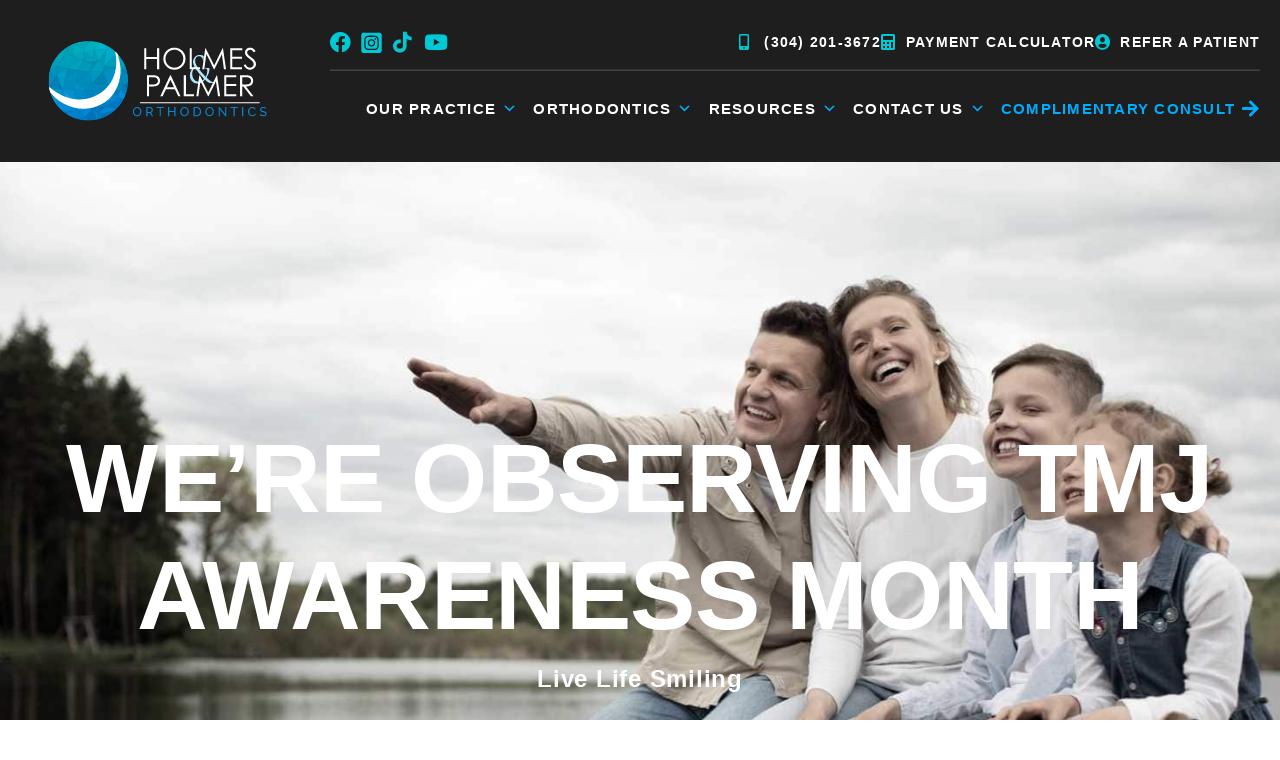

--- FILE ---
content_type: text/html; charset=UTF-8
request_url: https://holmesandpalmerorthodontics.com/were-observing-tmj-awareness-month/
body_size: 96833
content:
<!DOCTYPE html>
<html lang="en-US"> <head><meta http-equiv="Content-Type" content="text/html;charset=UTF-8"><script>document.seraph_accel_usbpb=document.createElement;seraph_accel_izrbpb={add:function(b,a=10){void 0===this.a[a]&&(this.a[a]=[]);this.a[a].push(b)},a:{}}</script> <meta name="viewport" content="width=device-width, initial-scale=1"> <link rel="profile" href="https://gmpg.org/xfn/11"> <meta name="robots" content="index, follow, max-snippet:-1, max-image-preview:large, max-video-preview:-1"> <meta name="robots" content="index"> <script type="o/js-lzl">window.__SA_DYO_INITIALIZED__=true;</script> <script data-no-defer="1" data-ezscrex="false" data-cfasync="false" data-pagespeed-no-defer data-cookieconsent="ignore" type="o/js-lzl">
                var ctPublicFunctions = {"_ajax_nonce":"599730e3f1","_rest_nonce":"797d0dc964","_ajax_url":"\/wp\/wp-admin\/admin-ajax.php","_rest_url":"https:\/\/holmesandpalmerorthodontics.com\/wp-json\/","data__cookies_type":"none","data__ajax_type":"rest","data__bot_detector_enabled":0,"data__frontend_data_log_enabled":1,"cookiePrefix":"","wprocket_detected":false,"host_url":"holmesandpalmerorthodontics.com","text__ee_click_to_select":"Click to select the whole data","text__ee_original_email":"The complete one is","text__ee_got_it":"Got it","text__ee_blocked":"Blocked","text__ee_cannot_connect":"Cannot connect","text__ee_cannot_decode":"Can not decode email. Unknown reason","text__ee_email_decoder":"CleanTalk email decoder","text__ee_wait_for_decoding":"The magic is on the way!","text__ee_decoding_process":"Please wait a few seconds while we decode the contact data."}
            </script> <script data-no-defer="1" data-ezscrex="false" data-cfasync="false" data-pagespeed-no-defer data-cookieconsent="ignore" type="o/js-lzl">
                var ctPublic = {"_ajax_nonce":"599730e3f1","settings__forms__check_internal":"0","settings__forms__check_external":"0","settings__forms__force_protection":0,"settings__forms__search_test":"1","settings__forms__wc_add_to_cart":"0","settings__data__bot_detector_enabled":0,"settings__sfw__anti_crawler":0,"blog_home":"https:\/\/holmesandpalmerorthodontics.com\/","pixel__setting":"0","pixel__enabled":false,"pixel__url":null,"data__email_check_before_post":"1","data__email_check_exist_post":0,"data__cookies_type":"none","data__key_is_ok":true,"data__visible_fields_required":true,"wl_brandname":"Anti-Spam by CleanTalk","wl_brandname_short":"CleanTalk","ct_checkjs_key":"5b8e10898a82c5c0909d8ea02cefd4785615657957003c3142a92132974588c2","emailEncoderPassKey":"f39eb12054a3b89ee5f669525901a110","bot_detector_forms_excluded":"W10=","advancedCacheExists":true,"varnishCacheExists":true,"wc_ajax_add_to_cart":false}
            </script> <script data-cfasync="false" data-pagespeed-no-defer type="o/js-lzl">
	var gtm4wp_datalayer_name = "dataLayer";
	var dataLayer = dataLayer || [];
</script> <title>We’re Observing TMJ Awareness Month - Holmes &amp; Palmer Orthodontics</title> <link rel="canonical" href="https://holmesandpalmerorthodontics.com/were-observing-tmj-awareness-month/"> <meta property="og:locale" content="en_US"> <meta property="og:type" content="article"> <meta property="og:title" content="We’re Observing TMJ Awareness Month - Holmes &amp; Palmer Orthodontics"> <meta property="og:description" content="AROUND 35 MILLION people in the US are affected by temporomandibular joint disorder (TMD or TMJ), which is why we’re observing TMJ Awareness Month. Our jaws get an almost constant workout throughout the day. We open and close our mouths over and over to talk, chew, and yawn. For most people, all of the anatomy in […]"> <meta property="og:url" content="https://holmesandpalmerorthodontics.com/were-observing-tmj-awareness-month/"> <meta property="og:site_name" content="Holmes &amp; Palmer Orthodontics"> <meta property="article:published_time" content="2022-11-03T06:58:59+00:00"> <meta property="article:modified_time" content="2023-01-06T01:26:06+00:00"> <meta property="og:image" content="https://holmesandpalmerorthodontics.com/wp-content/uploads/2022/12/tmj-2022_700.jpg"> <meta property="og:image:width" content="700"> <meta property="og:image:height" content="700"> <meta property="og:image:type" content="image/jpeg"> <meta name="author" content="Holmes and Palmer Orthodontics"> <meta name="twitter:card" content="summary_large_image"> <meta name="twitter:label1" content="Written by"> <meta name="twitter:data1" content="Holmes and Palmer Orthodontics"> <meta name="twitter:label2" content="Est. reading time"> <meta name="twitter:data2" content="3 minutes"> <script type="application/ld+json" class="yoast-schema-graph">{"@context":"https://schema.org","@graph":[{"@type":"Article","@id":"https://holmesandpalmerorthodontics.com/were-observing-tmj-awareness-month/#article","isPartOf":{"@id":"https://holmesandpalmerorthodontics.com/were-observing-tmj-awareness-month/"},"author":{"name":"Holmes and Palmer Orthodontics","@id":"https://holmesandpalmerorthodontics.com/#/schema/person/be29ac44cfdf9d5f7b574713408def4e"},"headline":"We’re Observing TMJ Awareness Month","datePublished":"2022-11-03T06:58:59+00:00","dateModified":"2023-01-06T01:26:06+00:00","mainEntityOfPage":{"@id":"https://holmesandpalmerorthodontics.com/were-observing-tmj-awareness-month/"},"wordCount":532,"publisher":{"@id":"https://holmesandpalmerorthodontics.com/#organization"},"image":{"@id":"https://holmesandpalmerorthodontics.com/were-observing-tmj-awareness-month/#primaryimage"},"thumbnailUrl":"https://holmesandpalmerorthodontics.com/wp-content/uploads/2022/12/tmj-2022_700.jpg","articleSection":["Blog","Dental Posts","Endo","General Dental","Ortho","Pediatric"],"inLanguage":"en-US"},{"@type":"WebPage","@id":"https://holmesandpalmerorthodontics.com/were-observing-tmj-awareness-month/","url":"https://holmesandpalmerorthodontics.com/were-observing-tmj-awareness-month/","name":"We’re Observing TMJ Awareness Month - Holmes &amp; Palmer Orthodontics","isPartOf":{"@id":"https://holmesandpalmerorthodontics.com/#website"},"primaryImageOfPage":{"@id":"https://holmesandpalmerorthodontics.com/were-observing-tmj-awareness-month/#primaryimage"},"image":{"@id":"https://holmesandpalmerorthodontics.com/were-observing-tmj-awareness-month/#primaryimage"},"thumbnailUrl":"https://holmesandpalmerorthodontics.com/wp-content/uploads/2022/12/tmj-2022_700.jpg","datePublished":"2022-11-03T06:58:59+00:00","dateModified":"2023-01-06T01:26:06+00:00","breadcrumb":{"@id":"https://holmesandpalmerorthodontics.com/were-observing-tmj-awareness-month/#breadcrumb"},"inLanguage":"en-US","potentialAction":[{"@type":"ReadAction","target":["https://holmesandpalmerorthodontics.com/were-observing-tmj-awareness-month/"]}]},{"@type":"ImageObject","inLanguage":"en-US","@id":"https://holmesandpalmerorthodontics.com/were-observing-tmj-awareness-month/#primaryimage","url":"https://holmesandpalmerorthodontics.com/wp-content/uploads/2022/12/tmj-2022_700.jpg","contentUrl":"https://holmesandpalmerorthodontics.com/wp-content/uploads/2022/12/tmj-2022_700.jpg","width":700,"height":700,"caption":"We’re Observing TMJ Awareness Month"},{"@type":"BreadcrumbList","@id":"https://holmesandpalmerorthodontics.com/were-observing-tmj-awareness-month/#breadcrumb","itemListElement":[{"@type":"ListItem","position":1,"name":"Home","item":"https://holmesandpalmerorthodontics.com/"},{"@type":"ListItem","position":2,"name":"Blog","item":"https://holmesandpalmerorthodontics.com/blog/"},{"@type":"ListItem","position":3,"name":"We’re Observing TMJ Awareness Month"}]},{"@type":"WebSite","@id":"https://holmesandpalmerorthodontics.com/#website","url":"https://holmesandpalmerorthodontics.com/","name":"Holmes &amp; Palmer Orthodontics","description":"Live Life Smiling","publisher":{"@id":"https://holmesandpalmerorthodontics.com/#organization"},"potentialAction":[{"@type":"SearchAction","target":{"@type":"EntryPoint","urlTemplate":"https://holmesandpalmerorthodontics.com/?s={search_term_string}"},"query-input":{"@type":"PropertyValueSpecification","valueRequired":true,"valueName":"search_term_string"}}],"inLanguage":"en-US"},{"@type":"Organization","@id":"https://holmesandpalmerorthodontics.com/#organization","name":"Holmes &amp; Palmer Orthodontics","url":"https://holmesandpalmerorthodontics.com/","logo":{"@type":"ImageObject","inLanguage":"en-US","@id":"https://holmesandpalmerorthodontics.com/#/schema/logo/image/","url":"https://holmesandpalmerorthodontics.com/wp-content/uploads/2022/12/Logo-1.svg","contentUrl":"https://holmesandpalmerorthodontics.com/wp-content/uploads/2022/12/Logo-1.svg","width":276,"height":101,"caption":"Holmes &amp; Palmer Orthodontics"},"image":{"@id":"https://holmesandpalmerorthodontics.com/#/schema/logo/image/"}},{"@type":"Person","@id":"https://holmesandpalmerorthodontics.com/#/schema/person/be29ac44cfdf9d5f7b574713408def4e","name":"Holmes and Palmer Orthodontics","image":{"@type":"ImageObject","inLanguage":"en-US","@id":"https://holmesandpalmerorthodontics.com/#/schema/person/image/","url":"https://secure.gravatar.com/avatar/4af68ad86eebb3fb765f69f6848e3066ef01858adbac58321794df03b25b5c5e?s=96&d=mm&r=g","contentUrl":"https://secure.gravatar.com/avatar/4af68ad86eebb3fb765f69f6848e3066ef01858adbac58321794df03b25b5c5e?s=96&d=mm&r=g","caption":"Holmes and Palmer Orthodontics"}}]}</script> <link rel="dns-prefetch" href="//holmesandpalmerorthodontics.com"> <link rel="alternate" type="application/rss+xml" title="Holmes &amp; Palmer Orthodontics » Feed" href="https://holmesandpalmerorthodontics.com/feed/"> <link rel="alternate" type="application/rss+xml" title="Holmes &amp; Palmer Orthodontics » Comments Feed" href="https://holmesandpalmerorthodontics.com/comments/feed/"> <link rel="alternate" title="oEmbed (JSON)" type="application/json+oembed" href="https://holmesandpalmerorthodontics.com/wp-json/oembed/1.0/embed?url=https%3A%2F%2Fholmesandpalmerorthodontics.com%2Fwere-observing-tmj-awareness-month%2F"> <link rel="alternate" title="oEmbed (XML)" type="text/xml+oembed" href="https://holmesandpalmerorthodontics.com/wp-json/oembed/1.0/embed?url=https%3A%2F%2Fholmesandpalmerorthodontics.com%2Fwere-observing-tmj-awareness-month%2F&amp;format=xml">                                                       <script src="https://holmesandpalmerorthodontics.com/wp/wp-includes/js/jquery/jquery.min.js?ver=3.7.1" id="jquery-core-js" type="o/js-lzl"></script> <script src="https://holmesandpalmerorthodontics.com/wp/wp-includes/js/jquery/jquery-migrate.min.js?ver=3.4.1" id="jquery-migrate-js" type="o/js-lzl"></script> <script src="https://holmesandpalmerorthodontics.com/wp-content/themes/astra/assets/js/minified/flexibility.min.js?ver=4.11.18" id="astra-flexibility-js" type="o/js-lzl"></script> <script id="astra-flexibility-js-after" type="o/js-lzl">
flexibility(document.documentElement);
//# sourceURL=astra-flexibility-js-after
</script> <script src="https://holmesandpalmerorthodontics.com/wp-content/plugins/cleantalk-spam-protect/js/apbct-public-bundle_gathering.min.js?ver=6.70.1_1768635524" id="apbct-public-bundle_gathering.min-js-js" type="o/js-lzl"></script> <script src="https://holmesandpalmerorthodontics.com/wp-content/plugins/hip-elementor-addons/navigation/assets/js/hip-nav-min.js?ver=1768635525" id="hip-mobile-nav-js-js" type="o/js-lzl"></script> <script src="https://holmesandpalmerorthodontics.com/wp-content/plugins/hip-elementor-addons/maps/assets/js/leaflet.js?ver=1768635525" id="hip-map-leaflet-js-js" type="o/js-lzl"></script> <script src="https://holmesandpalmerorthodontics.com/wp-content/plugins/hip-elementor-addons/maps/assets/js/leaflet-provider-min.js?ver=1768635525" id="hip-map-leaflet-provider-js" type="o/js-lzl"></script> <script src="https://holmesandpalmerorthodontics.com/wp-content/plugins/hip-elementor-addons/maps/assets/js/hip-custom-map-new-min.js?ver=1768635525" id="hip-map-custom-new-js-js" type="o/js-lzl"></script> <script id="brb-public-main-js-js-extra" type="o/js-lzl">
var brb_vars = {"ajaxurl":"https://holmesandpalmerorthodontics.com/wp/wp-admin/admin-ajax.php","gavatar":"https://holmesandpalmerorthodontics.com/wp-content/plugins/business-reviews-bundle/assets/img/google_avatar.png"};
//# sourceURL=brb-public-main-js-js-extra
</script> <script defer src="https://holmesandpalmerorthodontics.com/wp-content/plugins/business-reviews-bundle/assets/js/public-main.js?ver=1.9.130" id="brb-public-main-js-js" type="o/js-lzl"></script> <script src="https://holmesandpalmerorthodontics.com/wp-content/plugins/elementor/assets/lib/font-awesome/js/v4-shims.min.js?ver=3.34.0" id="font-awesome-4-shim-js" type="o/js-lzl"></script> <link rel="https://api.w.org/" href="https://holmesandpalmerorthodontics.com/wp-json/"><link rel="alternate" title="JSON" type="application/json" href="https://holmesandpalmerorthodontics.com/wp-json/wp/v2/posts/9653"><link rel="EditURI" type="application/rsd+xml" title="RSD" href="https://holmesandpalmerorthodontics.com/wp/xmlrpc.php?rsd"> <meta name="generator" content="WordPress 6.9"> <link rel="shortlink" href="https://holmesandpalmerorthodontics.com/?p=9653"> <script data-cfasync="false" data-pagespeed-no-defer type="o/js-lzl">
	var dataLayer_content = {"pagePostType":"post","pagePostType2":"single-post","pageCategory":["blog","dental-posts","endo","general-dental","ortho","pediatric"],"pagePostAuthor":"Holmes and Palmer Orthodontics"};
	dataLayer.push( dataLayer_content );
</script> <script data-cfasync="false" data-pagespeed-no-defer type="o/js-lzl">
(function(w,d,s,l,i){w[l]=w[l]||[];w[l].push({'gtm.start':
new Date().getTime(),event:'gtm.js'});var f=d.getElementsByTagName(s)[0],
j=d.createElement(s),dl=l!='dataLayer'?'&l='+l:'';j.async=true;j.src=
'//www.googletagmanager.com/gtm.js?id='+i+dl;f.parentNode.insertBefore(j,f);
})(window,document,'script','dataLayer','GTM-PJKJZD9');
</script> <meta name="viewport" content="width=device-width, initial-scale=1, maximum-scale=1"> <meta name="generator" content="Elementor 3.34.0; features: additional_custom_breakpoints; settings: css_print_method-external, google_font-enabled, font_display-auto"> <script nowprocket nitro-exclude id="sa-dynamic-optimization" data-uuid="80a96af1-576e-4d1b-9dc5-02bb3af48b18" src="[data-uri]" type="o/js-lzl"></script> <script type="o/js-lzl">
    
	window.addEventListener('DOMContentLoaded', (event) => {

		var testPre = document.querySelector('.t-left');
		var testNext = document.querySelector('.t-right');
		
		testPre.addEventListener('click', function(e) {
			e.preventDefault();
			document.querySelector('.rpi-content .rpi-slider-prev').click();
		})
		testNext.addEventListener('click', function(e) {
			e.preventDefault();
			document.querySelector('.rpi-content .rpi-slider-next').click();
		});
		
});
    
</script> <script src="https://embeds.iubenda.com/widgets/ac838176-6db6-11ee-8bfc-5ad8d8c564c0.js" type="o/js-lzl"></script> <link rel="icon" href="https://holmesandpalmerorthodontics.com/wp-content/uploads/2022/12/fav.svg" sizes="32x32"> <link rel="icon" href="https://holmesandpalmerorthodontics.com/wp-content/uploads/2022/12/fav.svg" sizes="192x192"> <link rel="apple-touch-icon" href="https://holmesandpalmerorthodontics.com/wp-content/uploads/2022/12/fav.svg"> <meta name="msapplication-TileImage" content="https://holmesandpalmerorthodontics.com/wp-content/uploads/2022/12/fav.svg">   <noscript><style>.lzl{display:none!important;}</style></noscript><style>img.lzl,img.lzl-ing{opacity:0.01;}img.lzl-ed{transition:opacity .25s ease-in-out;}</style><style id="wp-img-auto-sizes-contain-inline-css">img:is([sizes=auto i],[sizes^="auto," i]){contain-intrinsic-size:3000px 1500px}</style><style id="astra-theme-css-css-crit" media="all">@charset "UTF-8";a,abbr,acronym,address,applet,big,blockquote,body,caption,cite,code,dd,del,dfn,div,dl,dt,em,fieldset,font,form,h1,h2,h3,h4,h5,h6,html,iframe,ins,kbd,label,legend,li,object,ol,p,pre,q,s,samp,small,span,strike,strong,sub,sup,table,tbody,td,tfoot,th,thead,tr,tt,ul,var{border:0;font-size:100%;font-style:inherit;font-weight:inherit;margin:0;outline:0;padding:0;vertical-align:baseline}html{-webkit-text-size-adjust:100%;-ms-text-size-adjust:100%}body{margin:0}article,aside,details,figcaption,figure,footer,header,main,menu,nav,section,summary{display:block}[hidden],template{display:none}a{background-color:transparent}a:active{outline:0}a,a:focus,a:hover,a:visited{text-decoration:none}abbr[title]{border-bottom:1px dotted}b,strong{font-weight:700}img{border:0}svg:not(:root){overflow:hidden}button,input,optgroup,select,textarea{color:inherit;font:inherit;margin:0}button{overflow:visible}button,select{text-transform:none}button,html input[type=button],input[type=reset],input[type=submit]{-webkit-appearance:button;cursor:pointer}button[disabled],html input[disabled]{cursor:default}button::-moz-focus-inner,input::-moz-focus-inner{border:0;padding:0}table{border-collapse:collapse;border-spacing:0}td,th{padding:0}@media (min-width:544px){.ast-container{max-width:100%}}@media (min-width:768px){.ast-container{max-width:100%}}@media (min-width:992px){.ast-container{max-width:100%}}@media (min-width:1200px){.ast-container{max-width:100%}}.ast-container,.ast-container-fluid{margin-left:auto;margin-right:auto;padding-left:20px;padding-right:20px}.ast-container-fluid::after,.ast-container::after{content:"";display:table;clear:both}h1,h2,h3,h4,h5,h6{clear:both}.entry-content :where(h1),h1{color:#808285;font-size:2em;line-height:1.2}.entry-content :where(h2),h2{color:#808285;font-size:1.7em;line-height:1.3}.entry-content :where(h3),h3{color:#808285;font-size:1.5em;line-height:1.4}.entry-content :where(h4),h4{color:#808285;line-height:1.5;font-size:1.3em}.entry-content :where(h6),h6{color:#808285;line-height:1.7;font-size:1.1em}html{box-sizing:border-box}*,:after,:before{box-sizing:inherit}body{color:#808285;background:#fff;font-style:normal}ol,ul{margin:0 0 1.5em 3em}ul{list-style:disc}li>ol,li>ul{margin-bottom:0;margin-left:1.5em}b,strong{font-weight:700}cite,dfn,em,i{font-style:italic}img{height:auto;max-width:100%}.ast-button,.button,button,input,select,textarea{color:#808285;font-weight:400;font-size:100%;margin:0;vertical-align:baseline}button,input{line-height:normal}table,td,th{border:1px solid var(--ast-border-color)}table{border-collapse:separate;border-spacing:0;border-width:1px 0 0 1px;margin:0 0 1.5em;width:100%}td,th{padding:.7em 1em;border-width:0 1px 1px 0}.ast-button,.button,button,input[type=button],input[type=reset],input[type=submit]{border:1px solid;border-color:var(--ast-border-color);border-radius:2px;background:#e6e6e6;padding:.6em 1em .4em;color:#fff}.ast-button:focus,.ast-button:hover,.button:focus,.button:hover,button:focus,button:hover,input[type=button]:focus,input[type=button]:hover,input[type=reset]:focus,input[type=reset]:hover,input[type=submit]:focus,input[type=submit]:hover{color:#fff;border-color:var(--ast-border-color)}.ast-button:active,.ast-button:focus,.button:active,.button:focus,button:active,button:focus,input[type=button]:active,input[type=button]:focus,input[type=reset]:active,input[type=reset]:focus,input[type=submit]:active,input[type=submit]:focus{border-color:var(--ast-border-color);outline:0}a{color:#4169e1}a:focus,a:hover{color:#191970}a:focus{outline:thin dotted}a:hover{outline:0}.screen-reader-text{border:0;clip:rect(1px,1px,1px,1px);height:1px;margin:-1px;overflow:hidden;padding:0;position:absolute;width:1px;word-wrap:normal!important}.screen-reader-text:focus{background-color:#f1f1f1;border-radius:2px;box-shadow:0 0 2px 2px rgba(0,0,0,.6);clip:auto!important;color:#21759b;display:block;font-size:12.25px;font-size:.875rem;height:auto;left:5px;line-height:normal;padding:15px 23px 14px;text-decoration:none;top:5px;width:auto;z-index:100000}#primary:after,#primary:before,#secondary:after,#secondary:before,.ast-container:after,.ast-container:before,.ast-row:after,.ast-row:before,.clear:after,.clear:before,.sidebar-main:after,.sidebar-main:before,.site-content:after,.site-content:before,.site-footer:after,.site-footer:before,.site-header:after,.site-header:before,.site-main:after,.site-main:before{content:"";display:table}#primary:after,#secondary:after,.ast-container:after,.ast-row:after,.clear:after,.sidebar-main:after,.site-content:after,.site-footer:after,.site-header:after,.site-main:after{clear:both}.entry-content[data-ast-blocks-layout]>embed,.entry-content[data-ast-blocks-layout]>iframe,.entry-content[data-ast-blocks-layout]>object,embed,iframe,object{max-width:100%}::selection{color:#fff;background:#0274be}body{-webkit-font-smoothing:antialiased;-moz-osx-font-smoothing:grayscale}body:not(.logged-in){position:relative}#page{position:relative}a,a:focus{text-decoration:none}.secondary a *,.site-footer a *,.site-header a *,a{transition:all .2s linear}img{vertical-align:middle}p{margin-bottom:1.75em}.ast-button,.ast-custom-button,body,button,input[type=button],input[type=submit],textarea{line-height:1.85714285714286}body{background-color:#fff}#page{display:block}#primary,#secondary{display:block;position:relative;float:left;width:100%}#primary{margin:4em 0}.ast-page-builder-template .hentry{margin:0}.ast-page-builder-template .site-content>.ast-container{max-width:100%;padding:0}.ast-page-builder-template .site-content #primary{padding:0;margin:0}.ast-desktop .submenu-with-border .sub-menu>.menu-item:last-child>.menu-link{border-bottom-style:none}.ast-header-break-point .main-navigation{padding-left:0}.ast-header-break-point .main-navigation ul .menu-item .menu-link{padding:0 20px;display:inline-block;width:100%;border:0;border-bottom-width:1px;border-style:solid;border-color:var(--ast-border-color)}.ast-header-break-point .main-navigation ul .menu-item .menu-link .icon-arrow:first-of-type{margin-right:5px}.ast-header-break-point .main-navigation ul .sub-menu .menu-item:not(.menu-item-has-children) .menu-link .icon-arrow:first-of-type{display:inline}.ast-header-break-point .main-navigation .sub-menu .menu-item .menu-link{padding-left:30px}.ast-header-break-point .main-navigation .sub-menu .menu-item .menu-item .menu-link{padding-left:40px}.ast-header-break-point .main-navigation .sub-menu .menu-item .menu-item .menu-item .menu-link{padding-left:50px}.ast-header-break-point .main-navigation .sub-menu .menu-item .menu-item .menu-item .menu-item .menu-link{padding-left:60px}.ast-header-break-point .main-header-menu{background-color:#f9f9f9;border-top-width:0}.ast-header-break-point .main-header-menu .sub-menu{background-color:#f9f9f9;position:static;opacity:1;visibility:visible;border:0;width:auto}.ast-header-break-point .main-header-menu .sub-menu .ast-left-align-sub-menu.focus>.sub-menu,.ast-header-break-point .main-header-menu .sub-menu .ast-left-align-sub-menu:hover>.sub-menu{left:0}.ast-header-break-point .main-header-menu .ast-sub-menu-goes-outside.focus>.sub-menu,.ast-header-break-point .main-header-menu .ast-sub-menu-goes-outside:hover>.sub-menu{left:0}.ast-header-break-point .submenu-with-border .sub-menu{border:0}.ast-header-break-point .dropdown-menu-toggle{display:none}.ast-header-break-point .user-select{clear:both}.ast-header-break-point .ast-mobile-menu-buttons{display:block;align-self:center}.ast-header-break-point .main-header-bar-navigation{flex:auto}.ast-header-break-point .ast-main-header-bar-alignment{display:block;width:100%;flex:auto;order:4}.ast-header-break-point .ast-icon.icon-arrow svg{height:.85em;width:.95em;position:relative;margin-left:10px}.ast-header-break-point .header-main-layout-1 .site-branding{padding-right:1em}.ast-header-break-point .header-main-layout-1 .main-header-bar-navigation{text-align:left}.ast-header-break-point .header-main-layout-1 .main-navigation{padding-left:0}.ast-header-break-point .ast-mobile-header-stack .ast-masthead-custom-menu-items{flex:1 1 100%}.ast-header-break-point .ast-mobile-header-stack .site-branding{padding-left:0;padding-right:0;padding-bottom:1em;flex:1 1 100%}.ast-header-break-point .ast-mobile-header-stack .ast-masthead-custom-menu-items,.ast-header-break-point .ast-mobile-header-stack .ast-site-identity,.ast-header-break-point .ast-mobile-header-stack .site-branding,.ast-header-break-point .ast-mobile-header-stack .site-title{justify-content:center;text-align:center}.ast-header-break-point .ast-mobile-header-stack.ast-logo-title-inline .site-title{text-align:left}.ast-header-break-point .ast-mobile-header-stack .ast-mobile-menu-buttons{flex:1 1 100%;text-align:center;justify-content:center}.ast-header-break-point .ast-mobile-header-stack.header-main-layout-3 .main-header-container{flex-direction:initial}.ast-header-break-point .header-main-layout-2 .ast-mobile-menu-buttons{-js-display:flex;display:flex;justify-content:center}.ast-header-break-point .header-main-layout-2 .main-header-bar-navigation,.ast-header-break-point .header-main-layout-2 .widget{text-align:left}.ast-header-break-point.ast-header-custom-item-outside .header-main-layout-3 .main-header-bar .ast-search-icon{margin-right:auto;margin-left:1em}.ast-header-break-point .header-main-layout-3 .main-header-bar .ast-search-menu-icon.slide-search .search-form{right:auto;left:0}.ast-header-break-point .header-main-layout-3.ast-mobile-header-inline .ast-mobile-menu-buttons{justify-content:flex-start}.ast-header-break-point .header-main-layout-3 li .ast-search-menu-icon{left:0}.ast-header-break-point .header-main-layout-3 .site-branding{padding-left:1em;justify-content:flex-end}.ast-header-break-point .header-main-layout-3 .main-navigation{padding-right:0}@media (max-width:544px){.ast-header-break-point .ast-mobile-header-stack .ast-mobile-menu-buttons,.ast-header-break-point .ast-mobile-header-stack .site-branding{justify-content:center;text-align:center;padding-bottom:0}}.ast-header-break-point.ast-header-custom-item-outside .ast-mobile-header-inline .site-branding{text-align:left}.ast-header-break-point.ast-header-custom-item-outside .ast-mobile-header-inline .site-title{justify-content:left}.ast-header-break-point.ast-header-custom-item-outside .header-main-layout-2 .ast-mobile-menu-buttons{padding-bottom:1em}.ast-header-break-point .ast-mobile-header-inline .main-header-container,.ast-header-break-point .ast-mobile-header-stack .main-header-container{-js-display:flex;display:flex}.ast-header-break-point .main-header-bar{border:0}.ast-header-break-point .main-header-bar{border-bottom-color:var(--ast-border-color);border-bottom-style:solid}.ast-desktop .main-header-menu.ast-menu-shadow .sub-menu{box-shadow:0 4px 10px -2px rgba(0,0,0,.1)}.ast-header-custom-item-inside.ast-header-break-point .button-custom-menu-item{padding-left:0;padding-right:0;margin-top:0;margin-bottom:0}.ast-header-custom-item-inside.ast-header-break-point .button-custom-menu-item .ast-custom-button-link{display:none}.ast-header-custom-item-inside.ast-header-break-point .button-custom-menu-item .menu-link{display:block}.ast-header-break-point.ast-header-custom-item-inside .main-header-bar .ast-search-menu-icon .search-form{visibility:visible;opacity:1;position:relative;right:auto;top:auto;transform:none}.ast-header-break-point .ast-mobile-header-stack .site-description{text-align:center}.ast-header-break-point .ast-mobile-header-stack.ast-logo-title-inline .site-description{text-align:left}.ast-header-break-point.ast-header-custom-item-outside .ast-primary-menu-disabled .ast-mobile-menu-buttons{display:none}.ast-header-break-point .ast-hide-custom-menu-mobile .ast-masthead-custom-menu-items{display:none}.ast-header-break-point .ast-mobile-header-inline .site-branding{text-align:left;padding-bottom:0}.ast-header-break-point .ast-mobile-header-inline.header-main-layout-3 .site-branding{text-align:right}.ast-header-break-point .site-header .main-header-bar-wrap .site-branding{-js-display:flex;display:flex;flex:1;align-self:center}.ast-header-break-point ul li.ast-masthead-custom-menu-items a{padding:0;display:inline-block;width:auto;border:0}.ast-header-break-point li.ast-masthead-custom-menu-items{padding-left:20px;padding-right:20px;margin-bottom:1em;margin-top:1em}.ast-header-break-point .ast-site-identity{width:100%}.ast-header-break-point .main-header-bar-navigation .menu-item-has-children>.menu-link:after{display:none}.ast-header-break-point .main-header-bar{display:block;line-height:3}.ast-header-break-point .main-header-bar .main-header-bar-navigation{line-height:3;display:none}.ast-header-break-point .main-header-bar .main-header-bar-navigation .sub-menu{line-height:3}.ast-header-break-point .main-header-bar .main-header-bar-navigation .menu-item-has-children .sub-menu{display:none}.ast-header-break-point .main-header-bar .main-header-bar-navigation .menu-item-has-children>.ast-menu-toggle{display:inline-block;position:absolute;font-size:inherit;top:-1px;right:20px;cursor:pointer;-webkit-font-smoothing:antialiased;-moz-osx-font-smoothing:grayscale;padding:0 .907em;font-weight:400;line-height:inherit;transition:all .2s}.ast-header-break-point .main-header-bar .main-header-bar-navigation .ast-submenu-expanded>.ast-menu-toggle .icon-arrow svg,.ast-header-break-point .main-header-bar .main-header-bar-navigation .ast-submenu-expanded>.ast-menu-toggle::before{transform:rotateX(180deg)}.ast-header-break-point .main-header-bar .main-header-bar-navigation .main-header-menu{border-top-width:1px;border-style:solid;border-color:var(--ast-border-color)}.ast-header-break-point.ast-header-custom-item-inside .ast-search-menu-icon{position:relative;display:block;right:auto;transform:none}.ast-header-break-point .main-navigation{display:block;width:100%}.ast-header-break-point .main-navigation ul>.menu-item:first-child{border-top:0}.ast-header-break-point .main-navigation ul ul{left:auto;right:auto}.ast-header-break-point .main-navigation li{width:100%}.ast-header-break-point .main-navigation .widget{margin-bottom:1em}.ast-header-break-point .main-navigation .widget li{width:auto}.ast-header-break-point .main-navigation .widget:last-child{margin-bottom:0}.ast-header-break-point .main-header-bar-navigation{width:calc(100% + 40px);margin:0 -20px}.ast-header-break-point .main-header-menu ul ul{top:0}.ast-header-break-point .ast-has-mobile-header-logo .custom-logo-link{display:none}.ast-header-break-point .ast-has-mobile-header-logo .custom-mobile-logo-link{display:inline-block}.ast-header-break-point.ast-mobile-inherit-site-logo .ast-has-mobile-header-logo .astra-logo-svg,.ast-header-break-point.ast-mobile-inherit-site-logo .ast-has-mobile-header-logo .custom-logo-link{display:block}.ast-header-break-point.ast-header-custom-item-outside .ast-mobile-menu-buttons{order:2}.ast-header-break-point.ast-header-custom-item-outside .main-header-bar-navigation{order:3}.ast-header-break-point.ast-header-custom-item-outside .ast-masthead-custom-menu-items{order:1}.ast-header-break-point.ast-header-custom-item-outside .header-main-layout-2 .ast-masthead-custom-menu-items{text-align:center}.ast-header-break-point.ast-header-custom-item-outside .ast-mobile-header-inline .ast-mobile-menu-buttons,.ast-header-break-point.ast-header-custom-item-outside .ast-mobile-header-inline .site-branding{-js-display:flex;display:flex}.ast-header-break-point.ast-header-custom-item-outside.ast-header-custom-item-outside .header-main-layout-2 .ast-mobile-menu-buttons{padding-bottom:0}.ast-header-break-point.ast-header-custom-item-outside .ast-mobile-header-inline .ast-site-identity{width:100%}.ast-header-break-point.ast-header-custom-item-outside .ast-mobile-header-inline.header-main-layout-3 .ast-site-identity{width:auto}.ast-header-break-point.ast-header-custom-item-outside .ast-mobile-header-inline.header-main-layout-2 .site-branding{flex:1 1 auto}@media (max-width:544px){.ast-header-break-point .ast-mobile-header-stack .ast-mobile-menu-buttons{width:100%}.ast-header-break-point .ast-mobile-header-stack .ast-mobile-menu-buttons,.ast-header-break-point .ast-mobile-header-stack .site-branding{justify-content:center}.ast-header-break-point .ast-mobile-header-stack .main-header-bar-wrap .site-branding{flex:1 1 auto}.ast-header-break-point .ast-mobile-header-stack .ast-mobile-menu-buttons{padding-top:.8em}.ast-header-break-point .ast-mobile-header-stack.header-main-layout-2 .ast-mobile-menu-buttons{padding-top:.8em}.ast-header-break-point .ast-mobile-header-stack.header-main-layout-1 .site-branding{padding-bottom:0}.ast-header-custom-item-outside.ast-header-break-point .ast-mobile-header-stack .ast-masthead-custom-menu-items{padding:.8em 1em 0;text-align:center;width:100%}.ast-header-custom-item-outside.ast-header-break-point .ast-mobile-header-stack.header-main-layout-3 .ast-masthead-custom-menu-items,.ast-header-custom-item-outside.ast-header-break-point .ast-mobile-header-stack.header-main-layout-3 .ast-mobile-menu-buttons{padding-top:.8em}}.ast-header-break-point .ast-mobile-menu-buttons{text-align:right;-js-display:flex;display:flex;justify-content:flex-end}.ast-header-break-point .ast-mobile-menu-buttons .ast-button-wrap .ast-mobile-menu-buttons-minimal{font-size:1.7em}.hentry{margin:0 0 1.5em}body{overflow-x:hidden}@media (max-width:768px){.ast-header-break-point .footer-sml-layout-2 .ast-small-footer-section-2{margin-top:1em}}</style><link rel="stylesheet/lzl-nc" id="astra-theme-css-css" href="https://holmesandpalmerorthodontics.com/wp-content/uploads/cache/sa/s/m/d/css/1e40ea1e09361c31e5cd9647acd741fa.e326.css" media="all"><noscript lzl=""><link rel="stylesheet" href="https://holmesandpalmerorthodontics.com/wp-content/uploads/cache/sa/s/m/d/css/1e40ea1e09361c31e5cd9647acd741fa.e326.css" media="all"></noscript><style id="astra-theme-css-inline-css">.ast-header-break-point .entry-content .alignwide{margin-left:auto;margin-right:auto}:root{--ast-post-nav-space:0;--ast-container-default-xlg-padding:6.67em;--ast-container-default-lg-padding:5.67em;--ast-container-default-slg-padding:4.34em;--ast-container-default-md-padding:3.34em;--ast-container-default-sm-padding:6.67em;--ast-container-default-xs-padding:2.4em;--ast-container-default-xxs-padding:1.4em;--ast-code-block-background:#eee;--ast-comment-inputs-background:#fafafa;--ast-normal-container-width:1366px;--ast-narrow-container-width:750px;--ast-blog-title-font-weight:normal;--ast-blog-meta-weight:inherit;--ast-global-color-primary:var(--ast-global-color-5);--ast-global-color-secondary:var(--ast-global-color-4);--ast-global-color-alternate-background:var(--ast-global-color-7);--ast-global-color-subtle-background:var(--ast-global-color-6);--ast-bg-style-guide:var(--ast-global-color-secondary,--ast-global-color-5);--ast-shadow-style-guide:0px 0px 4px 0 rgba(0,0,0,.34);--ast-global-dark-bg-style:#fff;--ast-global-dark-lfs:#fbfbfb;--ast-widget-bg-color:#fafafa;--ast-wc-container-head-bg-color:#fbfbfb;--ast-title-layout-bg:#eee;--ast-search-border-color:#e7e7e7;--ast-lifter-hover-bg:#e6e6e6;--ast-gallery-block-color:#000;--srfm-color-input-label:var(--ast-global-color-2)}html{font-size:93.75%}body,button,input,select,textarea,.ast-button,.ast-custom-button{font-family:-apple-system,BlinkMacSystemFont,Segoe UI,Roboto,Oxygen-Sans,Ubuntu,Cantarell,Helvetica Neue,sans-serif;font-weight:400}h1,h2,h3,h4,h5,h6,.entry-content :where(h1,h2,h3,h4,h5,h6),.site-title,.site-title a{font-weight:400}h1,.entry-content :where(h1){font-weight:400;line-height:1.4em}h2,.entry-content :where(h2){line-height:1.3em}h3,.entry-content :where(h3){line-height:1.3em}h4,.entry-content :where(h4){line-height:1.2em}h6,.entry-content :where(h6){line-height:1.25em}.ast-search-menu-icon.slide-search a:focus-visible:focus-visible,.astra-search-icon:focus-visible,#close:focus-visible,a:focus-visible,.ast-menu-toggle:focus-visible,.site .skip-link:focus-visible,.wp-block-loginout input:focus-visible,.wp-block-search.wp-block-search__button-inside .wp-block-search__inside-wrapper,.ast-header-navigation-arrow:focus-visible,.ast-orders-table__row .ast-orders-table__cell:focus-visible,a#ast-apply-coupon:focus-visible,#ast-apply-coupon:focus-visible,#close:focus-visible,.button.search-submit:focus-visible,#search_submit:focus,.normal-search:focus-visible,.ast-header-account-wrap:focus-visible,.astra-cart-drawer-close:focus,.ast-single-variation:focus,.ast-button:focus{outline-style:dotted;outline-color:inherit;outline-width:thin}.ast-header-break-point .ast-mobile-menu-buttons-minimal.menu-toggle{background:0 0;color:#ed8336}.ast-header-break-point .ast-mobile-menu-buttons-outline.menu-toggle{background:0 0;border:1px solid #ed8336;color:#ed8336}.ast-header-break-point .ast-mobile-menu-buttons-fill.menu-toggle{background:#ed8336;color:#fff}@media (min-width:769px){.ast-desktop .ast-container--narrow{max-width:var(--ast-narrow-container-width);margin:0 auto}}.ast-page-builder-template .hentry{margin:0}.ast-page-builder-template .site-content>.ast-container{max-width:100%;padding:0}.ast-page-builder-template .site .site-content #primary{padding:0;margin:0}.ast-page-builder-template.single-post .site-content>.ast-container{max-width:100%}.elementor-widget-button .elementor-button{border-style:solid;text-decoration:none;border-top-width:0;border-right-width:0;border-left-width:0;border-bottom-width:0}body .elementor-button.elementor-size-sm,body .elementor-button.elementor-size-xs,body .elementor-button.elementor-size-md,body .elementor-button.elementor-size-lg,body .elementor-button.elementor-size-xl,body .elementor-button{border-top-left-radius:6px;border-top-right-radius:6px;border-bottom-right-radius:6px;border-bottom-left-radius:6px}.elementor-widget-button .elementor-button{border-color:#ed8336;background-color:#ed8336}.elementor-widget-button .elementor-button:hover,.elementor-widget-button .elementor-button:focus{color:#fff;background-color:#ffa665;border-color:#ffa665}.wp-block-button .wp-block-button__link,.elementor-widget-button .elementor-button,.elementor-widget-button .elementor-button:visited{color:#fff}.elementor-widget-button .elementor-button{font-weight:800;font-size:17px;font-size:1.1333333333333rem;line-height:1em;text-transform:uppercase}body .elementor-button.elementor-size-sm,body .elementor-button.elementor-size-xs,body .elementor-button.elementor-size-md,body .elementor-button.elementor-size-lg,body .elementor-button.elementor-size-xl,body .elementor-button{font-size:17px;font-size:1.1333333333333rem}.elementor-widget-heading h1.elementor-heading-title{line-height:1.4em}.elementor-widget-heading h2.elementor-heading-title{line-height:1.3em}.elementor-widget-heading h3.elementor-heading-title{line-height:1.3em}.menu-toggle,button,.ast-button,.ast-custom-button,.button,input#submit,input[type=button],input[type=submit],input[type=reset]{border-style:solid;border-top-width:0;border-right-width:0;border-left-width:0;border-bottom-width:0;color:#fff;border-color:#ed8336;background-color:#ed8336;font-family:inherit;font-weight:800;font-size:17px;font-size:1.1333333333333rem;line-height:1em;text-transform:uppercase;border-top-left-radius:6px;border-top-right-radius:6px;border-bottom-right-radius:6px;border-bottom-left-radius:6px}button:focus,.menu-toggle:hover,button:hover,.ast-button:hover,.ast-custom-button:hover .button:hover,.ast-custom-button:hover,input[type=reset]:hover,input[type=reset]:focus,input#submit:hover,input#submit:focus,input[type=button]:hover,input[type=button]:focus,input[type=submit]:hover,input[type=submit]:focus{color:#fff;background-color:#ffa665;border-color:#ffa665}@media (max-width:768px){.ast-header-break-point.ast-header-custom-item-outside .ast-mobile-header-stack .main-header-bar .ast-search-icon{margin:0}}@media (min-width:544px){.ast-container{max-width:100%}}@media (max-width:768px){h1,.entry-content :where(h1){font-size:44px}h2,.entry-content :where(h2){font-size:32px}h3,.entry-content :where(h3){font-size:20px}}@media (max-width:544px){body,button,input,select,textarea,.ast-button,.ast-custom-button{font-size:15px;font-size:1rem}h1,.entry-content :where(h1){font-size:30px}h2,.entry-content :where(h2){font-size:24px}h3,.entry-content :where(h3){font-size:20px}h4,.entry-content :where(h4){font-size:19px;font-size:1.2666666666667rem}h6,.entry-content :where(h6){font-size:15px;font-size:1rem}header .custom-logo-link img,.ast-header-break-point .site-branding img,.ast-header-break-point .custom-logo-link img{max-width:100px;width:100px}.ast-header-break-point .site-logo-img .custom-mobile-logo-link img{max-width:100px}}@media (max-width:768px){html{font-size:85.5%}}@media (max-width:544px){html{font-size:93.75%}}@media (min-width:769px){.ast-container{max-width:1406px}}.ast-desktop .main-header-menu.submenu-with-border .sub-menu{border-top-width:2px;border-style:solid}.ast-desktop .main-header-menu.submenu-with-border .sub-menu .sub-menu{top:-2px}.ast-desktop .main-header-menu.submenu-with-border .sub-menu .menu-link,.ast-desktop .main-header-menu.submenu-with-border .children .menu-link{border-bottom-width:0px;border-style:solid;border-color:#eaeaea}.ast-header-break-point.ast-header-custom-item-inside .main-header-bar .main-header-bar-navigation .ast-search-icon{display:none}.ast-header-break-point.ast-header-custom-item-inside .main-header-bar .ast-search-menu-icon .search-form{padding:0;display:block;overflow:hidden}.ast-header-break-point .ast-header-custom-item .widget:last-child{margin-bottom:1em}.ast-header-custom-item-inside.ast-header-break-point .button-custom-menu-item .ast-custom-button-link{display:none}.ast-header-custom-item-inside.ast-header-break-point .button-custom-menu-item .menu-link{display:block}.ast-header-break-point.ast-header-custom-item-outside .main-header-bar .ast-search-icon{margin-right:1em}.ast-header-break-point.ast-header-custom-item-inside .main-header-bar .ast-search-menu-icon .search-field,.ast-header-break-point.ast-header-custom-item-inside .main-header-bar .ast-search-menu-icon.ast-inline-search .search-field{width:100%;padding-right:5.5em}.ast-header-break-point.ast-header-custom-item-inside .main-header-bar .ast-search-menu-icon .search-submit{display:block;position:absolute;height:100%;top:0;right:0;padding:0 1em;border-radius:0}.ast-header-break-point .ast-header-custom-item .ast-masthead-custom-menu-items{padding-left:20px;padding-right:20px;margin-bottom:1em;margin-top:1em}.ast-header-custom-item-inside.ast-header-break-point .button-custom-menu-item{padding-left:0;padding-right:0;margin-top:0;margin-bottom:0}:root{--ast-global-color-0:#0170b9;--ast-global-color-1:#3a3a3a;--ast-global-color-2:#3a3a3a;--ast-global-color-3:#4b4f58;--ast-global-color-4:#f5f5f5;--ast-global-color-5:#fff;--ast-global-color-6:#e5e5e5;--ast-global-color-7:#424242;--ast-global-color-8:#000}:root{--ast-border-color:#ddd}.elementor-screen-only,.screen-reader-text,.screen-reader-text span,.ui-helper-hidden-accessible{top:0!important}.ast-header-break-point .main-header-bar{border-bottom-width:0px}.ast-header-break-point .main-header-bar .main-header-bar-navigation .page_item_has_children>.ast-menu-toggle::before,.ast-header-break-point .main-header-bar .main-header-bar-navigation .menu-item-has-children>.ast-menu-toggle::before,.ast-mobile-popup-drawer .main-header-bar-navigation .menu-item-has-children>.ast-menu-toggle::before,.ast-header-break-point .ast-mobile-header-wrap .main-header-bar-navigation .menu-item-has-children>.ast-menu-toggle::before{font-weight:700;content:"";font-family:Astra;text-decoration:inherit;display:inline-block}.ast-header-break-point .main-navigation ul.sub-menu .menu-item .menu-link:before{content:"";font-family:Astra;font-size:.65em;text-decoration:inherit;display:inline-block;transform:translate(0,-2px) rotateZ(270deg);margin-right:5px}.ast-header-break-point .main-header-bar-navigation .menu-item-has-children>.menu-link:after{display:none}:root{--e-global-color-astglobalcolor0:#0170b9;--e-global-color-astglobalcolor1:#3a3a3a;--e-global-color-astglobalcolor2:#3a3a3a;--e-global-color-astglobalcolor3:#4b4f58;--e-global-color-astglobalcolor4:#f5f5f5;--e-global-color-astglobalcolor5:#fff;--e-global-color-astglobalcolor6:#e5e5e5;--e-global-color-astglobalcolor7:#424242;--e-global-color-astglobalcolor8:#000}</style><link id="astra-theme-css-inline-css-nonCrit" rel="stylesheet/lzl-nc" href="/wp-content/uploads/cache/sa/s/m/d/css/4cd597867ec05003baee59af17bd5cb7.58d7.css"><noscript lzl=""><link rel="stylesheet" href="/wp-content/uploads/cache/sa/s/m/d/css/4cd597867ec05003baee59af17bd5cb7.58d7.css"></noscript><style id="astra-menu-animation-css-crit" media="all">.ast-desktop .astra-menu-animation-slide-up>.menu-item>.astra-full-megamenu-wrapper,.ast-desktop .astra-menu-animation-slide-up>.menu-item>.sub-menu,.ast-desktop .astra-menu-animation-slide-up>.menu-item>.sub-menu .sub-menu{opacity:0;visibility:hidden;transform:translateY(.5em);transition:visibility .2s ease,transform .2s ease}.ast-desktop .astra-menu-animation-slide-up>.menu-item .menu-item.focus>.sub-menu,.ast-desktop .astra-menu-animation-slide-up>.menu-item .menu-item:hover>.sub-menu,.ast-desktop .astra-menu-animation-slide-up>.menu-item.focus>.astra-full-megamenu-wrapper,.ast-desktop .astra-menu-animation-slide-up>.menu-item.focus>.sub-menu,.ast-desktop .astra-menu-animation-slide-up>.menu-item:hover>.astra-full-megamenu-wrapper,.ast-desktop .astra-menu-animation-slide-up>.menu-item:hover>.sub-menu{opacity:1;visibility:visible;transform:translateY(0);transition:opacity .2s ease,visibility .2s ease,transform .2s ease}.ast-desktop .astra-menu-animation-slide-up>.full-width-mega.menu-item.focus>.astra-full-megamenu-wrapper,.ast-desktop .astra-menu-animation-slide-up>.full-width-mega.menu-item:hover>.astra-full-megamenu-wrapper{-js-display:flex;display:flex}.ast-desktop .astra-menu-animation-slide-down>.menu-item>.astra-full-megamenu-wrapper,.ast-desktop .astra-menu-animation-slide-down>.menu-item>.sub-menu,.ast-desktop .astra-menu-animation-slide-down>.menu-item>.sub-menu .sub-menu{opacity:0;visibility:hidden;transform:translateY(-.5em);transition:visibility .2s ease,transform .2s ease}.ast-desktop .astra-menu-animation-slide-down>.menu-item .menu-item.focus>.sub-menu,.ast-desktop .astra-menu-animation-slide-down>.menu-item .menu-item:hover>.sub-menu,.ast-desktop .astra-menu-animation-slide-down>.menu-item.focus>.astra-full-megamenu-wrapper,.ast-desktop .astra-menu-animation-slide-down>.menu-item.focus>.sub-menu,.ast-desktop .astra-menu-animation-slide-down>.menu-item:hover>.astra-full-megamenu-wrapper,.ast-desktop .astra-menu-animation-slide-down>.menu-item:hover>.sub-menu{opacity:1;visibility:visible;transform:translateY(0);transition:opacity .2s ease,visibility .2s ease,transform .2s ease}.ast-desktop .astra-menu-animation-slide-down>.full-width-mega.menu-item.focus>.astra-full-megamenu-wrapper,.ast-desktop .astra-menu-animation-slide-down>.full-width-mega.menu-item:hover>.astra-full-megamenu-wrapper{-js-display:flex;display:flex}.ast-desktop .astra-menu-animation-fade>.menu-item>.astra-full-megamenu-wrapper,.ast-desktop .astra-menu-animation-fade>.menu-item>.sub-menu,.ast-desktop .astra-menu-animation-fade>.menu-item>.sub-menu .sub-menu{opacity:0;visibility:hidden;transition:opacity ease-in-out .3s}.ast-desktop .astra-menu-animation-fade>.menu-item .menu-item.focus>.sub-menu,.ast-desktop .astra-menu-animation-fade>.menu-item .menu-item:hover>.sub-menu,.ast-desktop .astra-menu-animation-fade>.menu-item.focus>.astra-full-megamenu-wrapper,.ast-desktop .astra-menu-animation-fade>.menu-item.focus>.sub-menu,.ast-desktop .astra-menu-animation-fade>.menu-item:hover>.astra-full-megamenu-wrapper,.ast-desktop .astra-menu-animation-fade>.menu-item:hover>.sub-menu{opacity:1;visibility:visible;transition:opacity ease-in-out .3s}.ast-desktop .astra-menu-animation-fade>.full-width-mega.menu-item.focus>.astra-full-megamenu-wrapper,.ast-desktop .astra-menu-animation-fade>.full-width-mega.menu-item:hover>.astra-full-megamenu-wrapper{-js-display:flex;display:flex}.ast-desktop .menu-item.ast-menu-hover>.sub-menu.toggled-on{opacity:1;visibility:visible}</style><link rel="stylesheet/lzl-nc" id="astra-menu-animation-css" href="data:text/css," media="all"><noscript lzl=""><link rel="stylesheet" href="data:text/css," media="all"></noscript><style id="wp-block-library-css-crit" media="all">@charset "UTF-8";.wp-block-button[style*=text-decoration] .wp-block-button__link{text-decoration:inherit}.wp-block-buttons[style*=text-decoration] .wp-block-button,.wp-block-buttons[style*=text-decoration] .wp-block-button__link{text-decoration:inherit}@media (min-width:782px){.wp-block-columns:not(.is-not-stacked-on-mobile)>.wp-block-column[style*=flex-basis]{flex-grow:0}}.wp-block-columns.is-not-stacked-on-mobile>.wp-block-column[style*=flex-basis]{flex-grow:0}h1.has-text-align-left[style*=writing-mode]:where([style*=vertical-lr]),h1.has-text-align-right[style*=writing-mode]:where([style*=vertical-rl]),h2.has-text-align-left[style*=writing-mode]:where([style*=vertical-lr]),h2.has-text-align-right[style*=writing-mode]:where([style*=vertical-rl]),h3.has-text-align-left[style*=writing-mode]:where([style*=vertical-lr]),h3.has-text-align-right[style*=writing-mode]:where([style*=vertical-rl]),h4.has-text-align-left[style*=writing-mode]:where([style*=vertical-lr]),h4.has-text-align-right[style*=writing-mode]:where([style*=vertical-rl]),h5.has-text-align-left[style*=writing-mode]:where([style*=vertical-lr]),h5.has-text-align-right[style*=writing-mode]:where([style*=vertical-rl]),h6.has-text-align-left[style*=writing-mode]:where([style*=vertical-lr]),h6.has-text-align-right[style*=writing-mode]:where([style*=vertical-rl]){rotate:180deg}.wp-block-image[style*=border-radius] img,.wp-block-image[style*=border-radius]>a{border-radius:inherit}@keyframes show-content-image{0%{visibility:hidden}99%{visibility:hidden}to{visibility:visible}}@keyframes turn-on-visibility{0%{opacity:0}to{opacity:1}}@keyframes turn-off-visibility{0%{opacity:1;visibility:visible}99%{opacity:0;visibility:visible}to{opacity:0;visibility:hidden}}@keyframes lightbox-zoom-in{0%{transform:translate(calc(( -100vw + var(--wp--lightbox-scrollbar-width) ) / 2 + var(--wp--lightbox-initial-left-position)),calc(-50vh + var(--wp--lightbox-initial-top-position))) scale(var(--wp--lightbox-scale))}to{transform:translate(-50%,-50%) scale(1)}}@keyframes lightbox-zoom-out{0%{transform:translate(-50%,-50%) scale(1);visibility:visible}99%{visibility:visible}to{transform:translate(calc(( -100vw + var(--wp--lightbox-scrollbar-width) ) / 2 + var(--wp--lightbox-initial-left-position)),calc(-50vh + var(--wp--lightbox-initial-top-position))) scale(var(--wp--lightbox-scale));visibility:hidden}}:where(.wp-block-latest-comments:not([style*=line-height] .wp-block-latest-comments__comment)){line-height:1.1}:where(.wp-block-latest-comments:not([style*=line-height] .wp-block-latest-comments__comment-excerpt p)){line-height:1.8}.has-dates :where(.wp-block-latest-comments:not([style*=line-height])),.has-excerpts :where(.wp-block-latest-comments:not([style*=line-height])){line-height:1.5}.wp-block-latest-comments[class*=-font-size] a,.wp-block-latest-comments[style*=font-size] a{font-size:inherit}ol,ul{box-sizing:border-box}@keyframes overlay-menu__fade-in-animation{0%{opacity:0;transform:translateY(.5em)}to{opacity:1;transform:translateY(0)}}p.has-text-align-left[style*="writing-mode:vertical-lr"],p.has-text-align-right[style*="writing-mode:vertical-rl"]{rotate:180deg}.wp-block-post-comments-form[style*=font-weight] :where(.comment-reply-title){font-weight:inherit}.wp-block-post-comments-form[style*=font-family] :where(.comment-reply-title){font-family:inherit}.wp-block-post-comments-form[class*=-font-size] :where(.comment-reply-title),.wp-block-post-comments-form[style*=font-size] :where(.comment-reply-title){font-size:inherit}.wp-block-post-comments-form[style*=line-height] :where(.comment-reply-title){line-height:inherit}.wp-block-post-comments-form[style*=font-style] :where(.comment-reply-title){font-style:inherit}.wp-block-post-comments-form[style*=letter-spacing] :where(.comment-reply-title){letter-spacing:inherit}.wp-block-post-navigation-link.has-text-align-left[style*="writing-mode: vertical-lr"],.wp-block-post-navigation-link.has-text-align-right[style*="writing-mode: vertical-rl"]{rotate:180deg}.wp-block-read-more:where(:not([style*=text-decoration])){text-decoration:none}.wp-block-read-more:where(:not([style*=text-decoration])):active,.wp-block-read-more:where(:not([style*=text-decoration])):focus{text-decoration:none}.wp-block-table table[style*=border-top-color] tr:first-child,.wp-block-table table[style*=border-top-color] tr:first-child td,.wp-block-table table[style*=border-top-color] tr:first-child th,.wp-block-table table[style*=border-top-color]>*,.wp-block-table table[style*=border-top-color]>* td,.wp-block-table table[style*=border-top-color]>* th{border-top-color:inherit}.wp-block-table table[style*=border-top-color] tr:not(:first-child){border-top-color:initial}.wp-block-table table[style*=border-right-color] td:last-child,.wp-block-table table[style*=border-right-color] th,.wp-block-table table[style*=border-right-color] tr,.wp-block-table table[style*=border-right-color]>*{border-right-color:inherit}.wp-block-table table[style*=border-bottom-color] tr:last-child,.wp-block-table table[style*=border-bottom-color] tr:last-child td,.wp-block-table table[style*=border-bottom-color] tr:last-child th,.wp-block-table table[style*=border-bottom-color]>*,.wp-block-table table[style*=border-bottom-color]>* td,.wp-block-table table[style*=border-bottom-color]>* th{border-bottom-color:inherit}.wp-block-table table[style*=border-bottom-color] tr:not(:last-child){border-bottom-color:initial}.wp-block-table table[style*=border-left-color] td:first-child,.wp-block-table table[style*=border-left-color] th,.wp-block-table table[style*=border-left-color] tr,.wp-block-table table[style*=border-left-color]>*{border-left-color:inherit}.wp-block-table table[style*=border-style] td,.wp-block-table table[style*=border-style] th,.wp-block-table table[style*=border-style] tr,.wp-block-table table[style*=border-style]>*{border-style:inherit}.wp-block-table table[style*=border-width] td,.wp-block-table table[style*=border-width] th,.wp-block-table table[style*=border-width] tr,.wp-block-table table[style*=border-width]>*{border-style:inherit;border-width:inherit}:root{--wp-block-synced-color:#7a00df;--wp-block-synced-color--rgb:122,0,223;--wp-bound-block-color:var(--wp-block-synced-color);--wp-editor-canvas-background:#ddd;--wp-admin-theme-color:#007cba;--wp-admin-theme-color--rgb:0,124,186;--wp-admin-theme-color-darker-10:#006ba1;--wp-admin-theme-color-darker-10--rgb:0,107,160.5;--wp-admin-theme-color-darker-20:#005a87;--wp-admin-theme-color-darker-20--rgb:0,90,135;--wp-admin-border-width-focus:2px}@media (min-resolution:192dpi){:root{--wp-admin-border-width-focus:1.5px}}:root{--wp--preset--font-size--normal:16px;--wp--preset--font-size--huge:42px}.screen-reader-text{border:0;clip-path:inset(50%);height:1px;margin:-1px;overflow:hidden;padding:0;position:absolute;width:1px;word-wrap:normal!important}.screen-reader-text:focus{background-color:#ddd;clip-path:none;color:#444;display:block;font-size:1em;height:auto;left:5px;line-height:normal;padding:15px 23px 14px;text-decoration:none;top:5px;width:auto;z-index:100000}html :where([style*=border-top-color]){border-top-style:solid}html :where([style*=border-right-color]){border-right-style:solid}html :where([style*=border-bottom-color]){border-bottom-style:solid}html :where([style*=border-left-color]){border-left-style:solid}html :where([style*=border-width]){border-style:solid}html :where([style*=border-top-width]){border-top-style:solid}html :where([style*=border-right-width]){border-right-style:solid}html :where([style*=border-bottom-width]){border-bottom-style:solid}html :where([style*=border-left-width]){border-left-style:solid}html :where(img[class*=wp-image-]){height:auto;max-width:100%}</style><link rel="stylesheet/lzl-nc" id="wp-block-library-css" href="https://holmesandpalmerorthodontics.com/wp-content/uploads/cache/sa/s/m/d/css/f6846e4e49098b11f4303f71faac3638.1b561.css" media="all"><noscript lzl=""><link rel="stylesheet" href="https://holmesandpalmerorthodontics.com/wp-content/uploads/cache/sa/s/m/d/css/f6846e4e49098b11f4303f71faac3638.1b561.css" media="all"></noscript><style id="global-styles-inline-css">:root{--wp--preset--aspect-ratio--square:1;--wp--preset--aspect-ratio--4-3:4/3;--wp--preset--aspect-ratio--3-4:3/4;--wp--preset--aspect-ratio--3-2:3/2;--wp--preset--aspect-ratio--2-3:2/3;--wp--preset--aspect-ratio--16-9:16/9;--wp--preset--aspect-ratio--9-16:9/16;--wp--preset--color--black:#000;--wp--preset--color--cyan-bluish-gray:#abb8c3;--wp--preset--color--white:#fff;--wp--preset--color--pale-pink:#f78da7;--wp--preset--color--vivid-red:#cf2e2e;--wp--preset--color--luminous-vivid-orange:#ff6900;--wp--preset--color--luminous-vivid-amber:#fcb900;--wp--preset--color--light-green-cyan:#7bdcb5;--wp--preset--color--vivid-green-cyan:#00d084;--wp--preset--color--pale-cyan-blue:#8ed1fc;--wp--preset--color--vivid-cyan-blue:#0693e3;--wp--preset--color--vivid-purple:#9b51e0;--wp--preset--color--ast-global-color-0:var(--ast-global-color-0);--wp--preset--color--ast-global-color-1:var(--ast-global-color-1);--wp--preset--color--ast-global-color-2:var(--ast-global-color-2);--wp--preset--color--ast-global-color-3:var(--ast-global-color-3);--wp--preset--color--ast-global-color-4:var(--ast-global-color-4);--wp--preset--color--ast-global-color-5:var(--ast-global-color-5);--wp--preset--color--ast-global-color-6:var(--ast-global-color-6);--wp--preset--color--ast-global-color-7:var(--ast-global-color-7);--wp--preset--color--ast-global-color-8:var(--ast-global-color-8);--wp--preset--gradient--vivid-cyan-blue-to-vivid-purple:linear-gradient(135deg,#0693e3 0%,#9b51e0 100%);--wp--preset--gradient--light-green-cyan-to-vivid-green-cyan:linear-gradient(135deg,#7adcb4 0%,#00d082 100%);--wp--preset--gradient--luminous-vivid-amber-to-luminous-vivid-orange:linear-gradient(135deg,#fcb900 0%,#ff6900 100%);--wp--preset--gradient--luminous-vivid-orange-to-vivid-red:linear-gradient(135deg,#ff6900 0%,#cf2e2e 100%);--wp--preset--gradient--very-light-gray-to-cyan-bluish-gray:linear-gradient(135deg,#eee 0%,#a9b8c3 100%);--wp--preset--gradient--cool-to-warm-spectrum:linear-gradient(135deg,#4aeadc 0%,#9778d1 20%,#cf2aba 40%,#ee2c82 60%,#fb6962 80%,#fef84c 100%);--wp--preset--gradient--blush-light-purple:linear-gradient(135deg,#ffceec 0%,#9896f0 100%);--wp--preset--gradient--blush-bordeaux:linear-gradient(135deg,#fecda5 0%,#fe2d2d 50%,#6b003e 100%);--wp--preset--gradient--luminous-dusk:linear-gradient(135deg,#ffcb70 0%,#c751c0 50%,#4158d0 100%);--wp--preset--gradient--pale-ocean:linear-gradient(135deg,#fff5cb 0%,#b6e3d4 50%,#33a7b5 100%);--wp--preset--gradient--electric-grass:linear-gradient(135deg,#caf880 0%,#71ce7e 100%);--wp--preset--gradient--midnight:linear-gradient(135deg,#020381 0%,#2874fc 100%);--wp--preset--font-size--small:13px;--wp--preset--font-size--medium:20px;--wp--preset--font-size--large:36px;--wp--preset--font-size--x-large:42px;--wp--preset--spacing--20:.44rem;--wp--preset--spacing--30:.67rem;--wp--preset--spacing--40:1rem;--wp--preset--spacing--50:1.5rem;--wp--preset--spacing--60:2.25rem;--wp--preset--spacing--70:3.38rem;--wp--preset--spacing--80:5.06rem;--wp--preset--shadow--natural:6px 6px 9px rgba(0,0,0,.2);--wp--preset--shadow--deep:12px 12px 50px rgba(0,0,0,.4);--wp--preset--shadow--sharp:6px 6px 0px rgba(0,0,0,.2);--wp--preset--shadow--outlined:6px 6px 0px -3px #fff,6px 6px #000;--wp--preset--shadow--crisp:6px 6px 0px #000}:root{--wp--style--global--content-size:var(--wp--custom--ast-content-width-size);--wp--style--global--wide-size:var(--wp--custom--ast-wide-width-size)}:where(body){margin:0}:root{--wp--style--block-gap:24px}body{padding-top:0;padding-right:0;padding-bottom:0;padding-left:0}a:where(:not(.wp-element-button)){text-decoration:none}</style><link id="global-styles-inline-css-nonCrit" rel="stylesheet/lzl-nc" href="/wp-content/uploads/cache/sa/s/m/d/css/c4749adc3cd57702c58d858686458668.2815.css"><noscript lzl=""><link rel="stylesheet" href="/wp-content/uploads/cache/sa/s/m/d/css/c4749adc3cd57702c58d858686458668.2815.css"></noscript><style id="ae-pro-css-css-crit" media="all">:root{--map-dialog-top:0px}@keyframes reveal{from{transform:scale(.001)}to{transform:scale(1)}}@keyframes slide{to{transform:translateX(1.5em)}}@-webkit-keyframes fadeIn{from{opacity:0}to{opacity:1}}@keyframes fadeIn{from{opacity:0}to{opacity:1}}@-webkit-keyframes fadeOut{from{opacity:1}to{opacity:0}}@keyframes fadeOut{from{opacity:1}to{opacity:0}}@keyframes rotateoverlayicon{from{transform:rotate(0)}to{transform:rotate(360deg)}}@keyframes ae-bounce{0%{transform:translate3d(0,0,0);animation-timing-function:ease-out}50%{transform:translate3d(0,-20px,0);animation-timing-function:ease-in}100%{transform:translate3d(0,0,0);animation-timing-function:ease-out}}@-webkit-keyframes ae-bounce{0%{-webkit-transform:translate3d(0,0,0);-webkit-animation-timing-function:ease-out}50%{-webkit-transform:translate3d(0,-20px,0);-webkit-animation-timing-function:ease-in}100%{-webkit-transform:translate3d(0,0,0);-webkit-animation-timing-function:ease-out}}@keyframes ae-drop{0%{transform:translate3d(0,-500px,0);animation-timing-function:ease-in}50%{transform:translate3d(0,0,0);animation-timing-function:ease-out}75%{transform:translate3d(0,-20px,0);animation-timing-function:ease-in}100%{transform:translate3d(0,0,0);animation-timing-function:ease-out}}@-webkit-keyframes ae-drop{0%{-webkit-transform:translate3d(0,-500px,0);-webkit-animation-timing-function:ease-in}50%{-webkit-transform:translate3d(0,0,0);-webkit-animation-timing-function:ease-out}75%{-webkit-transform:translate3d(0,-20px,0);-webkit-animation-timing-function:ease-in}100%{-webkit-transform:translate3d(0,0,0);-webkit-animation-timing-function:ease-out}}@-webkit-keyframes ae-pulse{0%{-webkit-transform:scale(1)}50%{-webkit-transform:scale(1.2)}100%{-webkit-transform:scale(1)}}@keyframes pulse{0%{transform:scale(1)}50%{transform:scale(1.2)}100%{transform:scale(1)}}@-webkit-keyframes ae-flash{0%,100%,50%{opacity:1}25%,75%{opacity:0}}@keyframes flash{0%,100%,50%{opacity:1}25%,75%{opacity:0}}@-webkit-keyframes ae-shake{0%,100%{-webkit-transform:translateX(0)}10%,30%,50%,70%,90%{-webkit-transform:translateX(-10px)}20%,40%,60%,80%{-webkit-transform:translateX(10px)}}@keyframes shake{0%,100%{transform:translateX(0)}10%,30%,50%,70%,90%{transform:translateX(-10px)}20%,40%,60%,80%{transform:translateX(10px)}}​ div#ae-dynamic-calendar div.ae-dc-content{border:1px solid #787878;border-top:none}:focus{outline:0}</style><link rel="stylesheet/lzl-nc" id="ae-pro-css-css" href="https://holmesandpalmerorthodontics.com/wp-content/uploads/cache/sa/s/m/d/css/d8a1ed660c1c5b5d3f339ed3f0d06e8b.1807e.css" media="all"><noscript lzl=""><link rel="stylesheet" href="https://holmesandpalmerorthodontics.com/wp-content/uploads/cache/sa/s/m/d/css/d8a1ed660c1c5b5d3f339ed3f0d06e8b.1807e.css" media="all"></noscript><style id="cleantalk-public-css-css-crit" media="all">@keyframes ct-encoded-form-loader-spin{0%{transform:rotate(0)}100%{transform:rotate(360deg)}}</style><link rel="stylesheet/lzl-nc" id="cleantalk-public-css-css" href="https://holmesandpalmerorthodontics.com/wp-content/uploads/cache/sa/s/m/d/css/a370aaafa10839a8a9df9afb36ee5563.1ab5.css" media="all"><noscript lzl=""><link rel="stylesheet" href="https://holmesandpalmerorthodontics.com/wp-content/uploads/cache/sa/s/m/d/css/a370aaafa10839a8a9df9afb36ee5563.1ab5.css" media="all"></noscript><style id="cleantalk-email-decoder-css-css-crit" media="all">@keyframes apbct_dog{0%,100%,75%{scale:100%;color:transparent;text-shadow:0 0 2px #aaa}25%{scale:200%;color:unset;text-shadow:unset}}</style><link rel="stylesheet/lzl-nc" id="cleantalk-email-decoder-css-css" href="https://holmesandpalmerorthodontics.com/wp-content/uploads/cache/sa/s/m/d/css/93617138e74ed4d7223a9003b1dee288.5d9.css" media="all"><noscript lzl=""><link rel="stylesheet" href="https://holmesandpalmerorthodontics.com/wp-content/uploads/cache/sa/s/m/d/css/93617138e74ed4d7223a9003b1dee288.5d9.css" media="all"></noscript><style id="brb-public-main-css-css-crit" media="all">.rpi{--visible:visible;--font-family:Arial;--head-fs:1em;--head-grade-fs:1.125em;--head-logo-size:14px;--head-star-color:#fb7900;--head-text-fs:1em;--head-based-fs:.85em;--head-btn-fs:.65em;--head-card-br:none;--head-card-br-color:#ccc;--head-card-bg:#f5f5f5;--head-card-bg-color:#f5f5f5;--head-card-radius:5px;--head-card-shadow:none;--head-img-size:48px;--fs:1em;--name-fs:13px;--text-fs:15px;--rev-time-fs:.75em;--logo-size:14px;--star-size:1.125em;--stars-gap:.25em;--bubble-size:1em;--img-size:44px;--rev-text-lh:1.25em;--flex-align-items:center;--info-gap:.25em;--card-gap:16px;--card-padding:.75em;--card-br:none;--card-br-color:#ccc;--card-bg:#f5f5f5;--card-bg-color:#f5f5f5;--card-radius:5px;--card-shadow:none;--meta-margin:1em;--left-margin:.5em;--body-gap:8px;--flex-text-align:left;--flex-direction:row;--flex-justify-content:left;--stars-justify-content:left;--text-lines:6;--text-line-height:22px;--media-lines:2;--media-height:calc(var(--media-lines) * var(--text-line-height));--reply-lines:2;--reply-height:calc(var(--reply-lines) * var(--text-line-height));--reply-margin:6px;--reply-padding:6px;--card-color:#333;--name-color:#154fc1;--time-color:#555;--star-color:#fb7900;--readmore-color:#136aaf;--avaborder-margin:calc(-1 * ( var(--img-size) / 2 + var(--card-padding) ));--avaborder-margin-left:var(--avaborder-margin);--avaborder-padding:calc(var(--img-size) / 2);--avaborder-padding-left:var(--avaborder-padding);--bubble-flex-margin-left:calc(var(--card-padding) + var(--left-margin));--slider-bubble-flex-margin-left:calc(var(--card-padding) + var(--slider-card-margin) + var(--left-margin));--bubble-width-before:calc(var(--card-padding) + var(--left-margin) + var(--img-size) / 2 - hypot(var(--bubble-size),var(--bubble-size)) / 2);--bubble-width-after:calc(100% - ( var(--card-padding) + var(--left-margin) + var(--img-size) / 2 + hypot(var(--bubble-size),var(--bubble-size)) / 2 ));--bubble-width-center:calc(50% - hypot(var(--bubble-size),var(--bubble-size)) / 2);--triangle-left:calc(var(--card-padding) + var(--left-margin) + var(--img-size) / 2 - var(--bubble-size) / 2);--triangle-center:calc(50% - var(--bubble-size) / 2);--tag-fs:1em;--tag-bg:#fff;--tag-logo-size:.85em;--tag-star-size:1.1em;--tag-text-color:#333;--flash-width:100%;--flash-height:auto;--slider-card-gap:0px;--slider-card-margin:8px;--slider-btn-size:1.25em;--slider-btn:var(--slider-btn-size);--slider-dot-gap:.5em;--slider-dot-size:.5em;--slider-dots-visible:5;--slider-head-card-br:none;--slider-head-card-br-color:#ccc;--slider-head-card-bg:transparent;--slider-head-card-bg-color:#f5f5f5;--slider-head-card-radius:none;--slider-head-card-shadow:none;--slider-ltgt-shadow:0 0 rgba(0,0,0,0),0 0 rgba(0,0,0,0),0 10px 15px -3px rgba(0,0,0,.1),0 4px 6px -4px rgba(0,0,0,.1);display:block;direction:ltr;font-size:var(--font-size,16px);font-family:var(--font-family);font-style:normal;font-weight:400;text-align:left;line-height:normal;overflow:visible;text-decoration:none;list-style-type:disc;box-sizing:border-box;visibility:visible!important}.rpi *,.rpi :after,.rpi :before{box-sizing:inherit}.rpi-hide{display:none}.rpi button{all:revert!important;margin:0!important;padding:0!important;box-shadow:none!important;border-radius:0!important;line-height:1!important;font:inherit!important;color:inherit!important;text-align:center!important;cursor:pointer!important;border:0!important;background:0 0!important;appearance:none!important;-webkit-appearance:none!important;user-select:none!important}.rpi button:focus{outline:0!important}.rpi button:focus-visible{outline:2px solid currentColor!important;outline-offset:2px!important}span.rpi-star::after{-webkit-mask:var(--rpi-star);mask:var(--rpi-star)}.rpi-stars{display:inline-flex;margin:0;padding:0;gap:var(--stars-gap);align-items:center;justify-content:var(--stars-justify-content,left)}.rpi-star:first-child[data-rating]::before,.rpi-stars[data-rating]::before{content:attr(data-rating);color:var(--rating-color,var(--star-color));font-size:var(--head-grade-fs);font-weight:var(--head-grade-weight,600)}.rpi-star{display:inline-flex;margin:0;padding:0;gap:var(--stars-gap,4px);align-items:center}.rpi-star::after{content:"";display:block;width:var(--star-size);height:var(--star-size);-webkit-mask:url("/wp-content/plugins/business-reviews-bundle/assets/css/../img/icons.svg#rpi-star");-webkit-mask-repeat:no-repeat;-webkit-mask-size:100%;mask:url("/wp-content/plugins/business-reviews-bundle/assets/css/../img/icons.svg#rpi-star");mask-repeat:no-repeat;mask-size:100%;background-color:var(--star-color)}.rpi-scroll::-webkit-scrollbar{width:4px}.rpi-scroll::-webkit-scrollbar-track{-webkit-box-shadow:inset 0 0 6px rgba(0,0,0,.3);-webkit-border-radius:4px;border-radius:4px}.rpi-scroll::-webkit-scrollbar-thumb{-webkit-border-radius:10px;border-radius:10px;background:#ccc;-webkit-box-shadow:inset 0 0 6px rgba(0,0,0,.5)}.rpi-scroll::-webkit-scrollbar-thumb:window-inactive{background:#ccc}.rpi-card-inner{padding:var(--card-padding)}.rpi-normal-down__body{margin-bottom:var(--meta-margin)}.rpi-flex{gap:var(--flex-gap,.75em)}.rpi-info{gap:var(--info-gap)}.rpi-flex,.rpi-flexwrap{position:relative;display:var(--ms-flex-display,-ms-flexbox);display:var(--flex-display,flex);-ms-flex-wrap:var(--ms-flex-wrap,nowrap);flex-wrap:var(--flex-wrap,nowrap);align-items:var(--flex-align-items,center)}.rpi-flex{text-align:var(--flex-text-align,left);flex-direction:var(--flex-direction,row);justify-content:var(--flex-justify-content,left)}.rpi-cards{display:flex;display:-ms-flexbox;margin:0;padding:0;flex-wrap:wrap;-ms-flex-wrap:wrap;align-items:center;scrollbar-width:none}.rpi-card{display:block;position:relative;width:100%;flex-shrink:0;align-items:center;justify-content:center}.rpi-content .rpi-card{font-size:var(--fs)}.rpi-card-inner{display:block;position:relative;color:var(--card-color)}.rpi-content .rpi-card-inner{border:var(--card-br);border-color:var(--card-br-color);border-radius:var(--card-radius);background-color:var(--card-bg);box-shadow:var(--card-shadow)}.rpi-card-inner i{display:none}.rpi-col-x .rpi-header_row+.rpi-content_row .rpi-card,.rpi-col-xs .rpi-card,.rpi-col-xs .rpi-content_row,.rpi-col-xs .rpi-header_row,.rpi-content,.rpi-header{--col:1;--gap:0}.rpi-col-l .rpi-card,.rpi-col-m .rpi-card,.rpi-col-m .rpi-header_row{--col:4;--gap:3}.rpi-content_row,.rpi-grid .rpi-card,.rpi-header_row{-ms-flex:1 0 calc(( 100% - var(--card-gap) * var(--gap) ) / var(--col));flex:1 0 calc(( 100% - var(--card-gap) * var(--gap) ) / var(--col));width:calc(( 100% - var(--card-gap) * var(--gap) ) / var(--col))}.rpi-slider .rpi-card{-ms-flex:1 0 calc(( 100% - ( var(--slider-card-gap) ) * var(--gap) ) / var(--col));flex:1 0 calc(( 100% - ( var(--slider-card-gap) ) * var(--gap) ) / var(--col));width:calc(( 100% - ( var(--slider-card-gap) ) * var(--gap) ) / var(--col))}.rpi-slider .rpi-content,.rpi-slider .rpi-header{-ms-flex:1 0 calc(( 100% - var(--slider-card-gap) ) / var(--col,1));flex:1 0 calc(( 100% - var(--slider-card-gap) ) / var(--col,1));width:calc(( 100% - var(--slider-card-gap) ) / var(--col,1))}.rpi-cnt,.rpi-slider-btn{display:flex;display:-ms-flexbox;flex-wrap:wrap;-ms-flex-wrap:wrap;align-items:center;-ms-flex-align:center}.rpi-content,.rpi-header{min-width:0}.rpi-info{display:flex;flex-direction:column;flex-wrap:wrap}.rpi-content .rpi-info{overflow:hidden}.rpi-name{display:flex!important;align-items:center;gap:4px;color:var(--name-color);font-size:var(--name-fs);font-weight:var(--name-weight,normal);overflow:hidden;white-space:nowrap;text-overflow:ellipsis;text-decoration:none;line-height:var(--rev-text-lh)}.rpi-body{position:relative;display:flex;gap:var(--body-gap);flex-direction:column}.rpi-text{--text-height:var(--text-height-auto,calc(var(--text-lines) * var(--text-line-height)));display:-webkit-box;font-size:var(--text-fs);text-align:var(--text-align,left);line-height:var(--text-line-height);max-height:var(--text-height);overflow:auto;overflow-x:hidden;-webkit-box-orient:vertical;-webkit-line-clamp:inherit}[dir=rtl] .rpi-text{display:block}.rpi-sh .rpi-text{height:var(--text-height)}.rpi-sh .rpi-text:not(:empty):last-child{margin-bottom:var(--body-gap)}.rpi-slider{gap:var(--slider-card-gap)}.rpi-slider .rpi-content{position:relative;display:flex;width:100%;min-width:0;flex-wrap:wrap;align-items:center;justify-content:center}.rpi-slider .rpi-cards{gap:var(--slider-card-gap)}.rpi-slider .rpi-content .rpi-cards{position:relative;display:flex;flex:1;width:100%;overflow-x:scroll;flex-wrap:nowrap;-ms-flex-wrap:nowrap;scroll-snap-type:x mandatory;-webkit-overflow-scrolling:touch}.rpi-slider .rpi-content .rpi-cards::-webkit-scrollbar{display:none}.rpi-slider .rpi-card{scroll-snap-align:start}.rpi-slider .rpi-card-inner{margin:var(--slider-card-margin)}.rpi .rpi-ltgt{position:var(--slider-ltgt-position,absolute)!important;padding:.5rem!important;z-index:1!important;border:0 solid #e5e7eb!important;border:var(--slider-ltgt-border-width,0) solid var(--slider-ltgt-border-color,#f3f3f3)!important;border-radius:9999px!important;background-color:var(--slider-ltgt-bg,rgba(255,255,255,1))!important;box-shadow:var(--slider-ltgt-shadow)!important;transition:background-color .2s ease-in-out!important}.rpi .rpi-ltgt:hover{background-color:var(--slider-ltgt-bg,rgba(249,250,251,1))!important}.rpi .rpi-ltgt.rpi-slider-prev{left:0!important;margin-left:calc(-1 * ( 2 * var(--slider-ltgt-border-width,0px) + var(--slider-btn) ) / 2)!important}.rpi .rpi-ltgt.rpi-slider-next{right:0!important;margin-right:calc(-1 * ( 2 * var(--slider-ltgt-border-width,0px) + var(--slider-btn) ) / 2)!important}.rpi-slider-next::after,.rpi-slider-prev::before{position:relative!important;content:"";display:block;width:var(--slider-btn);height:var(--slider-btn);background-color:var(--slider-btn-color,#777)}.rpi-slider-prev::before{-webkit-mask:var(--rpi-prev);mask:var(--rpi-prev)}.rpi-slider-next::after{-webkit-mask:var(--rpi-next);mask:var(--rpi-next)}[dir=rtl] .rpi-slider-next::after,[dir=rtl] .rpi-slider-prev::before{transform:rotate(180deg)}:root{--rpi-logo-g:url("data:image/svg+xml;utf8,%3Csvg xmlns='http://www.w3.org/2000/svg' viewBox='0 0 512 512'%3E%3Cpath d='M482.56 261.36c0-16.73-1.5-32.83-4.29-48.27H256v91.29h127.01c-5.47 29.5-22.1 54.49-47.09 71.23v59.21h76.27c44.63-41.09 70.37-101.59 70.37-173.46z' fill='%234285f4'/%3E%3Cpath d='M256 492c63.72 0 117.14-21.13 156.19-57.18l-76.27-59.21c-21.13 14.16-48.17 22.53-79.92 22.53-61.47 0-113.49-41.51-132.05-97.3H45.1v61.15c38.83 77.13 118.64 130.01 210.9 130.01z' fill='%2334a853'/%3E%3Cpath d='M123.95 300.84c-4.72-14.16-7.4-29.29-7.4-44.84s2.68-30.68 7.4-44.84V150.01H45.1C29.12 181.87 20 217.92 20 256c0 38.08 9.12 74.13 25.1 105.99l78.85-61.15z' fill='%23fbbc05'/%3E%3Cpath d='M256 113.86c34.65 0 65.76 11.91 90.22 35.29l67.69-67.69C373.03 43.39 319.61 20 256 20c-92.25 0-172.07 52.89-210.9 130.01l78.85 61.15c18.56-55.78 70.59-97.3 132.05-97.3z' fill='%23ea4335'/%3E%3C/svg%3E");--rpi-logo-f:url("data:image/svg+xml;utf8,%3Csvg xmlns='http://www.w3.org/2000/svg' viewBox='0 0 40 40'%3E%3Cstyle type='text/css'%3E.st0{fill:url(%23RPISVGID1);}.st1{fill:%23FFFFFF;}%3C/style%3E%3ClinearGradient id='RPISVGID1' gradientUnits='userSpaceOnUse'%3E%3Cstop offset='0' style='stop-color:%230062E0'/%3E%3Cstop offset='1' style='stop-color:%2319AFFF'/%3E%3C/linearGradient%3E%3Cpath class='st0' d='M16.7,39.8C7.2,38.1,0,29.9,0,20C0,9,9,0,20,0s20,9,20,20c0,9.9-7.2,18.1-16.7,19.8l-1.1-0.9h-4.4L16.7,39.8z'/%3E%3Cpath d='M27.8,25.6l0.9-5.6h-5.3v-3.9c0-1.6,0.6-2.8,3-2.8h2.6V8.2c-1.4-0.2-3-0.4-4.4-0.4c-4.6,0-7.8,2.8-7.8,7.8V20 h-5v5.6h5v14.1c1.1,0.2,2.2,0.3,3.3,0.3c1.1,0,2.2-0.1,3.3-0.3V25.6H27.8z' class='st1'/%3E%3C/svg%3E");--rpi-logo-y:url("data:image/svg+xml;utf8,%3Csvg xmlns='http://www.w3.org/2000/svg' viewBox='0 0 512 512'%3E%3Cpath d='M317.119,340.347c-9.001,9.076-1.39,25.586-1.39,25.586l67.757,113.135c0,0,11.124,14.915,20.762,14.915   c9.683,0,19.246-7.952,19.246-7.952l53.567-76.567c0,0,5.395-9.658,5.52-18.12c0.193-12.034-17.947-15.33-17.947-15.33   l-126.816-40.726C337.815,335.292,325.39,331.994,317.119,340.347z M310.69,283.325c6.489,11.004,24.389,7.798,24.389,7.798   l126.532-36.982c0,0,17.242-7.014,19.704-16.363c2.415-9.352-2.845-20.637-2.845-20.637l-60.468-71.225   c0,0-5.24-9.006-16.113-9.912c-11.989-1.021-19.366,13.489-19.366,13.489l-71.494,112.505   C311.029,261.999,304.709,273.203,310.69,283.325z M250.91,239.461c14.9-3.668,17.265-25.314,17.265-25.314l-1.013-180.14   c0,0-2.247-22.222-12.232-28.246c-15.661-9.501-20.303-4.541-24.79-3.876l-105.05,39.033c0,0-10.288,3.404-15.646,11.988   c-7.651,12.163,7.775,29.972,7.775,29.972l109.189,148.831C226.407,231.708,237.184,242.852,250.91,239.461z M224.967,312.363   c0.376-13.894-16.682-22.239-16.682-22.239L95.37,233.079c0,0-16.732-6.899-24.855-2.091c-6.224,3.677-11.738,10.333-12.277,16.216   l-7.354,90.528c0,0-1.103,15.685,2.963,22.821c5.758,10.128,24.703,3.074,24.703,3.074L210.37,334.49   C215.491,331.048,224.471,330.739,224.967,312.363z M257.746,361.219c-11.315-5.811-24.856,6.224-24.856,6.224l-88.265,97.17   c0,0-11.012,14.858-8.212,23.982c2.639,8.552,7.007,12.802,13.187,15.797l88.642,27.982c0,0,10.747,2.231,18.884-0.127   c11.552-3.349,9.424-21.433,9.424-21.433l2.003-131.563C268.552,379.253,268.101,366.579,257.746,361.219z' fill='%23D80027'/%3E%3C/svg%3E");--rpi-star:url("data:image/svg+xml;utf8,%3Csvg xmlns='http://www.w3.org/2000/svg' viewBox='0 0 576 512'%3E%3Cpath d='M316.9 18C311.6 7 300.4 0 288.1 0s-23.4 7-28.8 18L195 150.3 51.4 171.5c-12 1.8-22 10.2-25.7 21.7s-.7 24.2 7.9 32.7L137.8 329 113.2 474.7c-2 12 3 24.2 12.9 31.3s23 8 33.8 2.3l128.3-68.5 128.3 68.5c10.8 5.7 23.9 4.9 33.8-2.3s14.9-19.3 12.9-31.3L438.5 329 542.7 225.9c8.6-8.5 11.7-21.2 7.9-32.7s-13.7-19.9-25.7-21.7L381.2 150.3 316.9 18z'/%3E%3C/svg%3E") no-repeat center/contain;--rpi-star-h:url("data:image/svg+xml;utf8,%3Csvg xmlns='http://www.w3.org/2000/svg' viewBox='0 0 576 512'%3E%3Cpath d='M288 376.4l.1-.1 26.4 14.1 85.2 45.5-16.5-97.6-4.8-28.7 20.7-20.5 70.1-69.3-96.1-14.2-29.3-4.3-12.9-26.6L288.1 86.9l-.1 .3V376.4zm175.1 98.3c2 12-3 24.2-12.9 31.3s-23 8-33.8 2.3L288.1 439.8 159.8 508.3C149 514 135.9 513.1 126 506s-14.9-19.3-12.9-31.3L137.8 329 33.6 225.9c-8.6-8.5-11.7-21.2-7.9-32.7s13.7-19.9 25.7-21.7L195 150.3 259.4 18c5.4-11 16.5-18 28.8-18s23.4 7 28.8 18l64.3 132.3 143.6 21.2c12 1.8 22 10.2 25.7 21.7s.7 24.2-7.9 32.7L438.5 329l24.6 145.7z'/%3E%3C/svg%3E") no-repeat center/contain;--rpi-star-o:url("data:image/svg+xml;utf8,%3Csvg xmlns='http://www.w3.org/2000/svg' viewBox='0 0 576 512'%3E%3Cpath d='M287.9 0c9.2 0 17.6 5.2 21.6 13.5l68.6 141.3 153.2 22.6c9 1.3 16.5 7.6 19.3 16.3s.5 18.1-5.9 24.5L433.6 328.4l26.2 155.6c1.5 9-2.2 18.1-9.7 23.5s-17.3 6-25.3 1.7l-137-73.2L151 509.1c-8.1 4.3-17.9 3.7-25.3-1.7s-11.2-14.5-9.7-23.5l26.2-155.6L31.1 218.2c-6.5-6.4-8.7-15.9-5.9-24.5s10.3-14.9 19.3-16.3l153.2-22.6L266.3 13.5C270.4 5.2 278.7 0 287.9 0zm0 79L235.4 187.2c-3.5 7.1-10.2 12.1-18.1 13.3L99 217.9 184.9 303c5.5 5.5 8.1 13.3 6.8 21L171.4 443.7l105.2-56.2c7.1-3.8 15.6-3.8 22.6 0l105.2 56.2L384.2 324.1c-1.3-7.7 1.2-15.5 6.8-21l85.9-85.1L358.6 200.5c-7.8-1.2-14.6-6.1-18.1-13.3L287.9 79z'/%3E%3C/svg%3E") no-repeat center/contain;--rpi-star-yelp0:rgba(200,201,202,.48);--rpi-star-yelp1:#ffcc4b;--rpi-star-yelp2:#ffad48;--rpi-star-yelp3:#ff8742;--rpi-star-yelp4:#ff643d;--rpi-star-yelp5:#fb433c;--rpi-prev:url("data:image/svg+xml;utf8,%3Csvg xmlns='http://www.w3.org/2000/svg' width='24' height='24' viewBox='0 0 24 24' fill='none' stroke='currentColor' stroke-width='2' stroke-linecap='round' stroke-linejoin='round'%3E%3Cpath d='m15 18-6-6 6-6'%3E%3C/path%3E%3C/svg%3E") no-repeat center/contain;--rpi-next:url("data:image/svg+xml;utf8,%3Csvg xmlns='http://www.w3.org/2000/svg' width='24' height='24' viewBox='0 0 24 24' fill='none' stroke='currentColor' stroke-width='2' stroke-linecap='round' stroke-linejoin='round'%3E%3Cpath d='m9 18 6-6-6-6'%3E%3C/path%3E%3C/svg%3E") no-repeat center/contain;--rpi-ai:url("data:image/svg+xml;utf8,%3Csvg xmlns='http://www.w3.org/2000/svg' viewBox='0 0 144 144'%3E%3ClinearGradient id='a' gradientUnits='userSpaceOnUse' x1='45.724' y1='51.844' x2='110.864' y2='106.764' gradientTransform='matrix(1 0 0 -1 0 146)'%3E%3Cstop offset='0' style='stop-color:%23217bfd'%3E%3C/stop%3E%3Cstop offset='.27' style='stop-color:%23078eca'%3E%3C/stop%3E%3Cstop offset='.777' style='stop-color:%23a190fe'%3E%3C/stop%3E%3Cstop offset='1' style='stop-color:%23bd99fa'%3E%3C/stop%3E%3C/linearGradient%3E%3Cpath fill='url(%23a)' d='M143.72 71.72c-9.88 0-19-1.87-27.68-5.56-8.69-3.81-16.35-9-22.77-15.42-6.42-6.42-11.61-14.09-15.42-22.77-3.69-8.68-5.56-17.81-5.56-27.68A.29.29 0 0 0 72 0a.28.28 0 0 0-.28.28c0 9.87-1.93 19-5.74 27.68-3.69 8.69-8.82 16.35-15.24 22.77-6.42 6.42-14.09 11.61-22.77 15.42-8.68 3.69-17.81 5.56-27.69 5.56-.15.01-.28.14-.28.29 0 .16.13.28.28.28 9.87 0 19 1.93 27.69 5.74 8.69 3.69 16.35 8.82 22.77 15.24 6.42 6.43 11.55 14.09 15.24 22.78 3.81 8.68 5.74 17.8 5.74 27.68a.28.28 0 1 0 .56 0c0-9.88 1.87-19 5.56-27.68 3.81-8.69 9-16.35 15.42-22.78 6.42-6.42 14.08-11.55 22.77-15.24 8.68-3.81 17.81-5.74 27.68-5.74.16 0 .28-.13.28-.28a.271.271 0 0 0-.27-.28z'%3E%3C/path%3E%3C/svg%3E")}</style><link rel="stylesheet/lzl-nc" id="brb-public-main-css-css" href="https://holmesandpalmerorthodontics.com/wp-content/uploads/cache/sa/s/m/d/css/9248a8e40b44aaf9c736c53aff9a677f.7c9b.css" media="all"><noscript lzl=""><link rel="stylesheet" href="https://holmesandpalmerorthodontics.com/wp-content/uploads/cache/sa/s/m/d/css/9248a8e40b44aaf9c736c53aff9a677f.7c9b.css" media="all"></noscript><style id="megamenu-css-crit" media="all">@charset "UTF-8";#mega-menu-wrap-primary,#mega-menu-wrap-primary #mega-menu-primary,#mega-menu-wrap-primary #mega-menu-primary ul.mega-sub-menu,#mega-menu-wrap-primary #mega-menu-primary li.mega-menu-item,#mega-menu-wrap-primary #mega-menu-primary li.mega-menu-row,#mega-menu-wrap-primary #mega-menu-primary li.mega-menu-column,#mega-menu-wrap-primary #mega-menu-primary a.mega-menu-link,#mega-menu-wrap-primary #mega-menu-primary span.mega-menu-badge{transition:none;border-radius:0;box-shadow:none;background:0 0;border:0;bottom:auto;box-sizing:border-box;clip:auto;color:#0b1930;display:block;float:none;font-family:inherit;font-size:14px;height:auto;left:auto;line-height:1.7;list-style-type:none;margin:0;min-height:auto;max-height:none;min-width:auto;max-width:none;opacity:1;outline:none;overflow:visible;padding:0;position:relative;pointer-events:auto;right:auto;text-align:left;text-decoration:none;text-indent:0;text-transform:none;transform:none;top:auto;vertical-align:baseline;visibility:inherit;width:auto;word-wrap:break-word;white-space:normal}#mega-menu-wrap-primary:before,#mega-menu-wrap-primary:after,#mega-menu-wrap-primary #mega-menu-primary:before,#mega-menu-wrap-primary #mega-menu-primary:after,#mega-menu-wrap-primary #mega-menu-primary ul.mega-sub-menu:before,#mega-menu-wrap-primary #mega-menu-primary ul.mega-sub-menu:after,#mega-menu-wrap-primary #mega-menu-primary li.mega-menu-item:before,#mega-menu-wrap-primary #mega-menu-primary li.mega-menu-item:after,#mega-menu-wrap-primary #mega-menu-primary li.mega-menu-row:before,#mega-menu-wrap-primary #mega-menu-primary li.mega-menu-row:after,#mega-menu-wrap-primary #mega-menu-primary li.mega-menu-column:before,#mega-menu-wrap-primary #mega-menu-primary li.mega-menu-column:after,#mega-menu-wrap-primary #mega-menu-primary a.mega-menu-link:before,#mega-menu-wrap-primary #mega-menu-primary a.mega-menu-link:after,#mega-menu-wrap-primary #mega-menu-primary span.mega-menu-badge:before,#mega-menu-wrap-primary #mega-menu-primary span.mega-menu-badge:after{display:none}#mega-menu-wrap-primary{border-radius:0}@media only screen and (min-width:769px){#mega-menu-wrap-primary{background:rgba(34,34,34,0)}}#mega-menu-wrap-primary #mega-menu-primary{text-align:left;padding:0}#mega-menu-wrap-primary #mega-menu-primary a.mega-menu-link{cursor:pointer;display:inline}#mega-menu-wrap-primary #mega-menu-primary li.mega-menu-item>ul.mega-sub-menu{display:block;visibility:hidden;opacity:1;pointer-events:auto}@media only screen and (max-width:768px){#mega-menu-wrap-primary #mega-menu-primary li.mega-menu-item>ul.mega-sub-menu{display:none;visibility:visible;opacity:1}}@media only screen and (min-width:769px){#mega-menu-wrap-primary #mega-menu-primary[data-effect=fade] li.mega-menu-item>ul.mega-sub-menu{opacity:0;transition:opacity 200ms ease-in,visibility 200ms ease-in}#mega-menu-wrap-primary #mega-menu-primary[data-effect=fade].mega-no-js li.mega-menu-item:hover>ul.mega-sub-menu,#mega-menu-wrap-primary #mega-menu-primary[data-effect=fade].mega-no-js li.mega-menu-item:focus>ul.mega-sub-menu,#mega-menu-wrap-primary #mega-menu-primary[data-effect=fade] li.mega-menu-item.mega-toggle-on>ul.mega-sub-menu,#mega-menu-wrap-primary #mega-menu-primary[data-effect=fade] li.mega-menu-item.mega-menu-megamenu.mega-toggle-on ul.mega-sub-menu{opacity:1}#mega-menu-wrap-primary #mega-menu-primary[data-effect=fade_up] li.mega-menu-item.mega-menu-megamenu>ul.mega-sub-menu,#mega-menu-wrap-primary #mega-menu-primary[data-effect=fade_up] li.mega-menu-item.mega-menu-flyout ul.mega-sub-menu{opacity:0;transform:translate(0,10px);transition:opacity 200ms ease-in,transform 200ms ease-in,visibility 200ms ease-in}#mega-menu-wrap-primary #mega-menu-primary[data-effect=fade_up].mega-no-js li.mega-menu-item:hover>ul.mega-sub-menu,#mega-menu-wrap-primary #mega-menu-primary[data-effect=fade_up].mega-no-js li.mega-menu-item:focus>ul.mega-sub-menu,#mega-menu-wrap-primary #mega-menu-primary[data-effect=fade_up] li.mega-menu-item.mega-toggle-on>ul.mega-sub-menu,#mega-menu-wrap-primary #mega-menu-primary[data-effect=fade_up] li.mega-menu-item.mega-menu-megamenu.mega-toggle-on ul.mega-sub-menu{opacity:1;transform:translate(0,0)}#mega-menu-wrap-primary #mega-menu-primary[data-effect=slide_up] li.mega-menu-item.mega-menu-megamenu>ul.mega-sub-menu,#mega-menu-wrap-primary #mega-menu-primary[data-effect=slide_up] li.mega-menu-item.mega-menu-flyout ul.mega-sub-menu{transform:translate(0,10px);transition:transform 200ms ease-in,visibility 200ms ease-in}#mega-menu-wrap-primary #mega-menu-primary[data-effect=slide_up].mega-no-js li.mega-menu-item:hover>ul.mega-sub-menu,#mega-menu-wrap-primary #mega-menu-primary[data-effect=slide_up].mega-no-js li.mega-menu-item:focus>ul.mega-sub-menu,#mega-menu-wrap-primary #mega-menu-primary[data-effect=slide_up] li.mega-menu-item.mega-toggle-on>ul.mega-sub-menu,#mega-menu-wrap-primary #mega-menu-primary[data-effect=slide_up] li.mega-menu-item.mega-menu-megamenu.mega-toggle-on ul.mega-sub-menu{transform:translate(0,0)}}#mega-menu-wrap-primary #mega-menu-primary.mega-no-js li.mega-menu-item:hover>ul.mega-sub-menu,#mega-menu-wrap-primary #mega-menu-primary.mega-no-js li.mega-menu-item:focus>ul.mega-sub-menu,#mega-menu-wrap-primary #mega-menu-primary li.mega-menu-item.mega-toggle-on>ul.mega-sub-menu{visibility:visible}#mega-menu-wrap-primary #mega-menu-primary li.mega-menu-item.mega-menu-megamenu ul.mega-sub-menu ul.mega-sub-menu{visibility:inherit;opacity:1;display:block}#mega-menu-wrap-primary #mega-menu-primary li.mega-menu-item a[class^=dashicons]:before{font-family:dashicons}#mega-menu-wrap-primary #mega-menu-primary li.mega-menu-item a.mega-menu-link:before{display:inline-block;font:inherit;font-family:dashicons;position:static;margin:0 6px 0 0;vertical-align:top;-webkit-font-smoothing:antialiased;-moz-osx-font-smoothing:grayscale;color:inherit;background:0 0;height:auto;width:auto;top:auto}@media only screen and (min-width:769px){#mega-menu-wrap-primary #mega-menu-primary>li.mega-menu-megamenu.mega-menu-item{position:static}}#mega-menu-wrap-primary #mega-menu-primary>li.mega-menu-item{margin:0;display:inline-block;height:auto;vertical-align:middle}@media only screen and (min-width:769px){#mega-menu-wrap-primary #mega-menu-primary>li.mega-menu-item>a.mega-menu-link:hover,#mega-menu-wrap-primary #mega-menu-primary>li.mega-menu-item>a.mega-menu-link:focus{background:rgba(51,51,51,0);color:#00acfc;font-weight:700;text-decoration:none;border-color:#fff}}#mega-menu-wrap-primary #mega-menu-primary>li.mega-menu-item>a.mega-menu-link{line-height:40px;height:40px;padding:0 30px 0 0;vertical-align:baseline;width:auto;display:block;color:white;text-transform:uppercase;text-decoration:none;text-align:left;background:rgba(0,0,0,0);border:0;border-radius:0;font-family:inherit;font-size:18px;font-weight:700;outline:none}@media only screen and (max-width:768px){#mega-menu-wrap-primary #mega-menu-primary>li.mega-menu-item.mega-multi-line>a.mega-menu-link br{display:none}}@media only screen and (max-width:768px){#mega-menu-wrap-primary #mega-menu-primary>li.mega-menu-item{display:list-item;margin:0;clear:both;border:0}#mega-menu-wrap-primary #mega-menu-primary>li.mega-menu-item>a.mega-menu-link{border-radius:0;border:0;margin:0;line-height:40px;height:40px;padding:0 10px;background:0 0;text-align:left;color:#fff;font-size:14px}}#mega-menu-wrap-primary #mega-menu-primary li.mega-menu-megamenu>ul.mega-sub-menu>li.mega-menu-row{width:100%;float:left}#mega-menu-wrap-primary #mega-menu-primary li.mega-menu-megamenu>ul.mega-sub-menu>li.mega-menu-row .mega-menu-column{float:left;min-height:1px}@media only screen and (min-width:769px){#mega-menu-wrap-primary #mega-menu-primary li.mega-menu-megamenu>ul.mega-sub-menu>li.mega-menu-row>ul.mega-sub-menu>li.mega-menu-columns-1-of-1{width:100%}#mega-menu-wrap-primary #mega-menu-primary li.mega-menu-megamenu>ul.mega-sub-menu>li.mega-menu-row>ul.mega-sub-menu>li.mega-menu-columns-1-of-2{width:50%}#mega-menu-wrap-primary #mega-menu-primary li.mega-menu-megamenu>ul.mega-sub-menu>li.mega-menu-row>ul.mega-sub-menu>li.mega-menu-columns-2-of-2{width:100%}#mega-menu-wrap-primary #mega-menu-primary li.mega-menu-megamenu>ul.mega-sub-menu>li.mega-menu-row>ul.mega-sub-menu>li.mega-menu-columns-1-of-3{width:33.3333333333%}#mega-menu-wrap-primary #mega-menu-primary li.mega-menu-megamenu>ul.mega-sub-menu>li.mega-menu-row>ul.mega-sub-menu>li.mega-menu-columns-2-of-3{width:66.6666666667%}#mega-menu-wrap-primary #mega-menu-primary li.mega-menu-megamenu>ul.mega-sub-menu>li.mega-menu-row>ul.mega-sub-menu>li.mega-menu-columns-3-of-3{width:100%}#mega-menu-wrap-primary #mega-menu-primary li.mega-menu-megamenu>ul.mega-sub-menu>li.mega-menu-row>ul.mega-sub-menu>li.mega-menu-columns-1-of-4{width:25%}#mega-menu-wrap-primary #mega-menu-primary li.mega-menu-megamenu>ul.mega-sub-menu>li.mega-menu-row>ul.mega-sub-menu>li.mega-menu-columns-2-of-4{width:50%}#mega-menu-wrap-primary #mega-menu-primary li.mega-menu-megamenu>ul.mega-sub-menu>li.mega-menu-row>ul.mega-sub-menu>li.mega-menu-columns-3-of-4{width:75%}#mega-menu-wrap-primary #mega-menu-primary li.mega-menu-megamenu>ul.mega-sub-menu>li.mega-menu-row>ul.mega-sub-menu>li.mega-menu-columns-4-of-4{width:100%}#mega-menu-wrap-primary #mega-menu-primary li.mega-menu-megamenu>ul.mega-sub-menu>li.mega-menu-row>ul.mega-sub-menu>li.mega-menu-columns-1-of-5{width:20%}#mega-menu-wrap-primary #mega-menu-primary li.mega-menu-megamenu>ul.mega-sub-menu>li.mega-menu-row>ul.mega-sub-menu>li.mega-menu-columns-2-of-5{width:40%}#mega-menu-wrap-primary #mega-menu-primary li.mega-menu-megamenu>ul.mega-sub-menu>li.mega-menu-row>ul.mega-sub-menu>li.mega-menu-columns-3-of-5{width:60%}#mega-menu-wrap-primary #mega-menu-primary li.mega-menu-megamenu>ul.mega-sub-menu>li.mega-menu-row>ul.mega-sub-menu>li.mega-menu-columns-4-of-5{width:80%}#mega-menu-wrap-primary #mega-menu-primary li.mega-menu-megamenu>ul.mega-sub-menu>li.mega-menu-row>ul.mega-sub-menu>li.mega-menu-columns-5-of-5{width:100%}#mega-menu-wrap-primary #mega-menu-primary li.mega-menu-megamenu>ul.mega-sub-menu>li.mega-menu-row>ul.mega-sub-menu>li.mega-menu-columns-1-of-6{width:16.6666666667%}#mega-menu-wrap-primary #mega-menu-primary li.mega-menu-megamenu>ul.mega-sub-menu>li.mega-menu-row>ul.mega-sub-menu>li.mega-menu-columns-2-of-6{width:33.3333333333%}#mega-menu-wrap-primary #mega-menu-primary li.mega-menu-megamenu>ul.mega-sub-menu>li.mega-menu-row>ul.mega-sub-menu>li.mega-menu-columns-3-of-6{width:50%}#mega-menu-wrap-primary #mega-menu-primary li.mega-menu-megamenu>ul.mega-sub-menu>li.mega-menu-row>ul.mega-sub-menu>li.mega-menu-columns-4-of-6{width:66.6666666667%}#mega-menu-wrap-primary #mega-menu-primary li.mega-menu-megamenu>ul.mega-sub-menu>li.mega-menu-row>ul.mega-sub-menu>li.mega-menu-columns-5-of-6{width:83.3333333333%}#mega-menu-wrap-primary #mega-menu-primary li.mega-menu-megamenu>ul.mega-sub-menu>li.mega-menu-row>ul.mega-sub-menu>li.mega-menu-columns-6-of-6{width:100%}#mega-menu-wrap-primary #mega-menu-primary li.mega-menu-megamenu>ul.mega-sub-menu>li.mega-menu-row>ul.mega-sub-menu>li.mega-menu-columns-1-of-7{width:14.2857142857%}#mega-menu-wrap-primary #mega-menu-primary li.mega-menu-megamenu>ul.mega-sub-menu>li.mega-menu-row>ul.mega-sub-menu>li.mega-menu-columns-2-of-7{width:28.5714285714%}#mega-menu-wrap-primary #mega-menu-primary li.mega-menu-megamenu>ul.mega-sub-menu>li.mega-menu-row>ul.mega-sub-menu>li.mega-menu-columns-3-of-7{width:42.8571428571%}#mega-menu-wrap-primary #mega-menu-primary li.mega-menu-megamenu>ul.mega-sub-menu>li.mega-menu-row>ul.mega-sub-menu>li.mega-menu-columns-4-of-7{width:57.1428571429%}#mega-menu-wrap-primary #mega-menu-primary li.mega-menu-megamenu>ul.mega-sub-menu>li.mega-menu-row>ul.mega-sub-menu>li.mega-menu-columns-5-of-7{width:71.4285714286%}#mega-menu-wrap-primary #mega-menu-primary li.mega-menu-megamenu>ul.mega-sub-menu>li.mega-menu-row>ul.mega-sub-menu>li.mega-menu-columns-6-of-7{width:85.7142857143%}#mega-menu-wrap-primary #mega-menu-primary li.mega-menu-megamenu>ul.mega-sub-menu>li.mega-menu-row>ul.mega-sub-menu>li.mega-menu-columns-7-of-7{width:100%}#mega-menu-wrap-primary #mega-menu-primary li.mega-menu-megamenu>ul.mega-sub-menu>li.mega-menu-row>ul.mega-sub-menu>li.mega-menu-columns-1-of-8{width:12.5%}#mega-menu-wrap-primary #mega-menu-primary li.mega-menu-megamenu>ul.mega-sub-menu>li.mega-menu-row>ul.mega-sub-menu>li.mega-menu-columns-2-of-8{width:25%}#mega-menu-wrap-primary #mega-menu-primary li.mega-menu-megamenu>ul.mega-sub-menu>li.mega-menu-row>ul.mega-sub-menu>li.mega-menu-columns-3-of-8{width:37.5%}#mega-menu-wrap-primary #mega-menu-primary li.mega-menu-megamenu>ul.mega-sub-menu>li.mega-menu-row>ul.mega-sub-menu>li.mega-menu-columns-4-of-8{width:50%}#mega-menu-wrap-primary #mega-menu-primary li.mega-menu-megamenu>ul.mega-sub-menu>li.mega-menu-row>ul.mega-sub-menu>li.mega-menu-columns-5-of-8{width:62.5%}#mega-menu-wrap-primary #mega-menu-primary li.mega-menu-megamenu>ul.mega-sub-menu>li.mega-menu-row>ul.mega-sub-menu>li.mega-menu-columns-6-of-8{width:75%}#mega-menu-wrap-primary #mega-menu-primary li.mega-menu-megamenu>ul.mega-sub-menu>li.mega-menu-row>ul.mega-sub-menu>li.mega-menu-columns-7-of-8{width:87.5%}#mega-menu-wrap-primary #mega-menu-primary li.mega-menu-megamenu>ul.mega-sub-menu>li.mega-menu-row>ul.mega-sub-menu>li.mega-menu-columns-8-of-8{width:100%}#mega-menu-wrap-primary #mega-menu-primary li.mega-menu-megamenu>ul.mega-sub-menu>li.mega-menu-row>ul.mega-sub-menu>li.mega-menu-columns-1-of-9{width:11.1111111111%}#mega-menu-wrap-primary #mega-menu-primary li.mega-menu-megamenu>ul.mega-sub-menu>li.mega-menu-row>ul.mega-sub-menu>li.mega-menu-columns-2-of-9{width:22.2222222222%}#mega-menu-wrap-primary #mega-menu-primary li.mega-menu-megamenu>ul.mega-sub-menu>li.mega-menu-row>ul.mega-sub-menu>li.mega-menu-columns-3-of-9{width:33.3333333333%}#mega-menu-wrap-primary #mega-menu-primary li.mega-menu-megamenu>ul.mega-sub-menu>li.mega-menu-row>ul.mega-sub-menu>li.mega-menu-columns-4-of-9{width:44.4444444444%}#mega-menu-wrap-primary #mega-menu-primary li.mega-menu-megamenu>ul.mega-sub-menu>li.mega-menu-row>ul.mega-sub-menu>li.mega-menu-columns-5-of-9{width:55.5555555556%}#mega-menu-wrap-primary #mega-menu-primary li.mega-menu-megamenu>ul.mega-sub-menu>li.mega-menu-row>ul.mega-sub-menu>li.mega-menu-columns-6-of-9{width:66.6666666667%}#mega-menu-wrap-primary #mega-menu-primary li.mega-menu-megamenu>ul.mega-sub-menu>li.mega-menu-row>ul.mega-sub-menu>li.mega-menu-columns-7-of-9{width:77.7777777778%}#mega-menu-wrap-primary #mega-menu-primary li.mega-menu-megamenu>ul.mega-sub-menu>li.mega-menu-row>ul.mega-sub-menu>li.mega-menu-columns-8-of-9{width:88.8888888889%}#mega-menu-wrap-primary #mega-menu-primary li.mega-menu-megamenu>ul.mega-sub-menu>li.mega-menu-row>ul.mega-sub-menu>li.mega-menu-columns-9-of-9{width:100%}#mega-menu-wrap-primary #mega-menu-primary li.mega-menu-megamenu>ul.mega-sub-menu>li.mega-menu-row>ul.mega-sub-menu>li.mega-menu-columns-1-of-10{width:10%}#mega-menu-wrap-primary #mega-menu-primary li.mega-menu-megamenu>ul.mega-sub-menu>li.mega-menu-row>ul.mega-sub-menu>li.mega-menu-columns-2-of-10{width:20%}#mega-menu-wrap-primary #mega-menu-primary li.mega-menu-megamenu>ul.mega-sub-menu>li.mega-menu-row>ul.mega-sub-menu>li.mega-menu-columns-3-of-10{width:30%}#mega-menu-wrap-primary #mega-menu-primary li.mega-menu-megamenu>ul.mega-sub-menu>li.mega-menu-row>ul.mega-sub-menu>li.mega-menu-columns-4-of-10{width:40%}#mega-menu-wrap-primary #mega-menu-primary li.mega-menu-megamenu>ul.mega-sub-menu>li.mega-menu-row>ul.mega-sub-menu>li.mega-menu-columns-5-of-10{width:50%}#mega-menu-wrap-primary #mega-menu-primary li.mega-menu-megamenu>ul.mega-sub-menu>li.mega-menu-row>ul.mega-sub-menu>li.mega-menu-columns-6-of-10{width:60%}#mega-menu-wrap-primary #mega-menu-primary li.mega-menu-megamenu>ul.mega-sub-menu>li.mega-menu-row>ul.mega-sub-menu>li.mega-menu-columns-7-of-10{width:70%}#mega-menu-wrap-primary #mega-menu-primary li.mega-menu-megamenu>ul.mega-sub-menu>li.mega-menu-row>ul.mega-sub-menu>li.mega-menu-columns-8-of-10{width:80%}#mega-menu-wrap-primary #mega-menu-primary li.mega-menu-megamenu>ul.mega-sub-menu>li.mega-menu-row>ul.mega-sub-menu>li.mega-menu-columns-9-of-10{width:90%}#mega-menu-wrap-primary #mega-menu-primary li.mega-menu-megamenu>ul.mega-sub-menu>li.mega-menu-row>ul.mega-sub-menu>li.mega-menu-columns-10-of-10{width:100%}#mega-menu-wrap-primary #mega-menu-primary li.mega-menu-megamenu>ul.mega-sub-menu>li.mega-menu-row>ul.mega-sub-menu>li.mega-menu-columns-1-of-11{width:9.0909090909%}#mega-menu-wrap-primary #mega-menu-primary li.mega-menu-megamenu>ul.mega-sub-menu>li.mega-menu-row>ul.mega-sub-menu>li.mega-menu-columns-2-of-11{width:18.1818181818%}#mega-menu-wrap-primary #mega-menu-primary li.mega-menu-megamenu>ul.mega-sub-menu>li.mega-menu-row>ul.mega-sub-menu>li.mega-menu-columns-3-of-11{width:27.2727272727%}#mega-menu-wrap-primary #mega-menu-primary li.mega-menu-megamenu>ul.mega-sub-menu>li.mega-menu-row>ul.mega-sub-menu>li.mega-menu-columns-4-of-11{width:36.3636363636%}#mega-menu-wrap-primary #mega-menu-primary li.mega-menu-megamenu>ul.mega-sub-menu>li.mega-menu-row>ul.mega-sub-menu>li.mega-menu-columns-5-of-11{width:45.4545454545%}#mega-menu-wrap-primary #mega-menu-primary li.mega-menu-megamenu>ul.mega-sub-menu>li.mega-menu-row>ul.mega-sub-menu>li.mega-menu-columns-6-of-11{width:54.5454545455%}#mega-menu-wrap-primary #mega-menu-primary li.mega-menu-megamenu>ul.mega-sub-menu>li.mega-menu-row>ul.mega-sub-menu>li.mega-menu-columns-7-of-11{width:63.6363636364%}#mega-menu-wrap-primary #mega-menu-primary li.mega-menu-megamenu>ul.mega-sub-menu>li.mega-menu-row>ul.mega-sub-menu>li.mega-menu-columns-8-of-11{width:72.7272727273%}#mega-menu-wrap-primary #mega-menu-primary li.mega-menu-megamenu>ul.mega-sub-menu>li.mega-menu-row>ul.mega-sub-menu>li.mega-menu-columns-9-of-11{width:81.8181818182%}#mega-menu-wrap-primary #mega-menu-primary li.mega-menu-megamenu>ul.mega-sub-menu>li.mega-menu-row>ul.mega-sub-menu>li.mega-menu-columns-10-of-11{width:90.9090909091%}#mega-menu-wrap-primary #mega-menu-primary li.mega-menu-megamenu>ul.mega-sub-menu>li.mega-menu-row>ul.mega-sub-menu>li.mega-menu-columns-11-of-11{width:100%}#mega-menu-wrap-primary #mega-menu-primary li.mega-menu-megamenu>ul.mega-sub-menu>li.mega-menu-row>ul.mega-sub-menu>li.mega-menu-columns-1-of-12{width:8.3333333333%}#mega-menu-wrap-primary #mega-menu-primary li.mega-menu-megamenu>ul.mega-sub-menu>li.mega-menu-row>ul.mega-sub-menu>li.mega-menu-columns-2-of-12{width:16.6666666667%}#mega-menu-wrap-primary #mega-menu-primary li.mega-menu-megamenu>ul.mega-sub-menu>li.mega-menu-row>ul.mega-sub-menu>li.mega-menu-columns-3-of-12{width:25%}#mega-menu-wrap-primary #mega-menu-primary li.mega-menu-megamenu>ul.mega-sub-menu>li.mega-menu-row>ul.mega-sub-menu>li.mega-menu-columns-4-of-12{width:33.3333333333%}#mega-menu-wrap-primary #mega-menu-primary li.mega-menu-megamenu>ul.mega-sub-menu>li.mega-menu-row>ul.mega-sub-menu>li.mega-menu-columns-5-of-12{width:41.6666666667%}#mega-menu-wrap-primary #mega-menu-primary li.mega-menu-megamenu>ul.mega-sub-menu>li.mega-menu-row>ul.mega-sub-menu>li.mega-menu-columns-6-of-12{width:50%}#mega-menu-wrap-primary #mega-menu-primary li.mega-menu-megamenu>ul.mega-sub-menu>li.mega-menu-row>ul.mega-sub-menu>li.mega-menu-columns-7-of-12{width:58.3333333333%}#mega-menu-wrap-primary #mega-menu-primary li.mega-menu-megamenu>ul.mega-sub-menu>li.mega-menu-row>ul.mega-sub-menu>li.mega-menu-columns-8-of-12{width:66.6666666667%}#mega-menu-wrap-primary #mega-menu-primary li.mega-menu-megamenu>ul.mega-sub-menu>li.mega-menu-row>ul.mega-sub-menu>li.mega-menu-columns-9-of-12{width:75%}#mega-menu-wrap-primary #mega-menu-primary li.mega-menu-megamenu>ul.mega-sub-menu>li.mega-menu-row>ul.mega-sub-menu>li.mega-menu-columns-10-of-12{width:83.3333333333%}#mega-menu-wrap-primary #mega-menu-primary li.mega-menu-megamenu>ul.mega-sub-menu>li.mega-menu-row>ul.mega-sub-menu>li.mega-menu-columns-11-of-12{width:91.6666666667%}#mega-menu-wrap-primary #mega-menu-primary li.mega-menu-megamenu>ul.mega-sub-menu>li.mega-menu-row>ul.mega-sub-menu>li.mega-menu-columns-12-of-12{width:100%}}@media only screen and (max-width:768px){#mega-menu-wrap-primary #mega-menu-primary li.mega-menu-megamenu>ul.mega-sub-menu>li.mega-menu-row>ul.mega-sub-menu>li.mega-menu-column{width:100%;clear:both}}#mega-menu-wrap-primary #mega-menu-primary li.mega-menu-megamenu>ul.mega-sub-menu>li.mega-menu-row .mega-menu-column>ul.mega-sub-menu>li.mega-menu-item{padding:0;width:100%}#mega-menu-wrap-primary #mega-menu-primary>li.mega-menu-megamenu>ul.mega-sub-menu{z-index:999;border-radius:15px 15px 15px 15px;background:#fff;border-top:4px solid #00c9d6;border-left:4px solid #00c9d6;border-right:10px solid #00c9d6;border-bottom:4px solid #00c9d6;padding:0;position:absolute;width:100%;max-width:none;left:0}@media only screen and (max-width:768px){#mega-menu-wrap-primary #mega-menu-primary>li.mega-menu-megamenu>ul.mega-sub-menu{float:left;position:static;width:100%}}@media only screen and (min-width:769px){#mega-menu-wrap-primary #mega-menu-primary>li.mega-menu-megamenu>ul.mega-sub-menu li.mega-menu-columns-1-of-1{width:100%}#mega-menu-wrap-primary #mega-menu-primary>li.mega-menu-megamenu>ul.mega-sub-menu li.mega-menu-columns-1-of-2{width:50%}#mega-menu-wrap-primary #mega-menu-primary>li.mega-menu-megamenu>ul.mega-sub-menu li.mega-menu-columns-2-of-2{width:100%}#mega-menu-wrap-primary #mega-menu-primary>li.mega-menu-megamenu>ul.mega-sub-menu li.mega-menu-columns-1-of-3{width:33.3333333333%}#mega-menu-wrap-primary #mega-menu-primary>li.mega-menu-megamenu>ul.mega-sub-menu li.mega-menu-columns-2-of-3{width:66.6666666667%}#mega-menu-wrap-primary #mega-menu-primary>li.mega-menu-megamenu>ul.mega-sub-menu li.mega-menu-columns-3-of-3{width:100%}#mega-menu-wrap-primary #mega-menu-primary>li.mega-menu-megamenu>ul.mega-sub-menu li.mega-menu-columns-1-of-4{width:25%}#mega-menu-wrap-primary #mega-menu-primary>li.mega-menu-megamenu>ul.mega-sub-menu li.mega-menu-columns-2-of-4{width:50%}#mega-menu-wrap-primary #mega-menu-primary>li.mega-menu-megamenu>ul.mega-sub-menu li.mega-menu-columns-3-of-4{width:75%}#mega-menu-wrap-primary #mega-menu-primary>li.mega-menu-megamenu>ul.mega-sub-menu li.mega-menu-columns-4-of-4{width:100%}#mega-menu-wrap-primary #mega-menu-primary>li.mega-menu-megamenu>ul.mega-sub-menu li.mega-menu-columns-1-of-5{width:20%}#mega-menu-wrap-primary #mega-menu-primary>li.mega-menu-megamenu>ul.mega-sub-menu li.mega-menu-columns-2-of-5{width:40%}#mega-menu-wrap-primary #mega-menu-primary>li.mega-menu-megamenu>ul.mega-sub-menu li.mega-menu-columns-3-of-5{width:60%}#mega-menu-wrap-primary #mega-menu-primary>li.mega-menu-megamenu>ul.mega-sub-menu li.mega-menu-columns-4-of-5{width:80%}#mega-menu-wrap-primary #mega-menu-primary>li.mega-menu-megamenu>ul.mega-sub-menu li.mega-menu-columns-5-of-5{width:100%}#mega-menu-wrap-primary #mega-menu-primary>li.mega-menu-megamenu>ul.mega-sub-menu li.mega-menu-columns-1-of-6{width:16.6666666667%}#mega-menu-wrap-primary #mega-menu-primary>li.mega-menu-megamenu>ul.mega-sub-menu li.mega-menu-columns-2-of-6{width:33.3333333333%}#mega-menu-wrap-primary #mega-menu-primary>li.mega-menu-megamenu>ul.mega-sub-menu li.mega-menu-columns-3-of-6{width:50%}#mega-menu-wrap-primary #mega-menu-primary>li.mega-menu-megamenu>ul.mega-sub-menu li.mega-menu-columns-4-of-6{width:66.6666666667%}#mega-menu-wrap-primary #mega-menu-primary>li.mega-menu-megamenu>ul.mega-sub-menu li.mega-menu-columns-5-of-6{width:83.3333333333%}#mega-menu-wrap-primary #mega-menu-primary>li.mega-menu-megamenu>ul.mega-sub-menu li.mega-menu-columns-6-of-6{width:100%}#mega-menu-wrap-primary #mega-menu-primary>li.mega-menu-megamenu>ul.mega-sub-menu li.mega-menu-columns-1-of-7{width:14.2857142857%}#mega-menu-wrap-primary #mega-menu-primary>li.mega-menu-megamenu>ul.mega-sub-menu li.mega-menu-columns-2-of-7{width:28.5714285714%}#mega-menu-wrap-primary #mega-menu-primary>li.mega-menu-megamenu>ul.mega-sub-menu li.mega-menu-columns-3-of-7{width:42.8571428571%}#mega-menu-wrap-primary #mega-menu-primary>li.mega-menu-megamenu>ul.mega-sub-menu li.mega-menu-columns-4-of-7{width:57.1428571429%}#mega-menu-wrap-primary #mega-menu-primary>li.mega-menu-megamenu>ul.mega-sub-menu li.mega-menu-columns-5-of-7{width:71.4285714286%}#mega-menu-wrap-primary #mega-menu-primary>li.mega-menu-megamenu>ul.mega-sub-menu li.mega-menu-columns-6-of-7{width:85.7142857143%}#mega-menu-wrap-primary #mega-menu-primary>li.mega-menu-megamenu>ul.mega-sub-menu li.mega-menu-columns-7-of-7{width:100%}#mega-menu-wrap-primary #mega-menu-primary>li.mega-menu-megamenu>ul.mega-sub-menu li.mega-menu-columns-1-of-8{width:12.5%}#mega-menu-wrap-primary #mega-menu-primary>li.mega-menu-megamenu>ul.mega-sub-menu li.mega-menu-columns-2-of-8{width:25%}#mega-menu-wrap-primary #mega-menu-primary>li.mega-menu-megamenu>ul.mega-sub-menu li.mega-menu-columns-3-of-8{width:37.5%}#mega-menu-wrap-primary #mega-menu-primary>li.mega-menu-megamenu>ul.mega-sub-menu li.mega-menu-columns-4-of-8{width:50%}#mega-menu-wrap-primary #mega-menu-primary>li.mega-menu-megamenu>ul.mega-sub-menu li.mega-menu-columns-5-of-8{width:62.5%}#mega-menu-wrap-primary #mega-menu-primary>li.mega-menu-megamenu>ul.mega-sub-menu li.mega-menu-columns-6-of-8{width:75%}#mega-menu-wrap-primary #mega-menu-primary>li.mega-menu-megamenu>ul.mega-sub-menu li.mega-menu-columns-7-of-8{width:87.5%}#mega-menu-wrap-primary #mega-menu-primary>li.mega-menu-megamenu>ul.mega-sub-menu li.mega-menu-columns-8-of-8{width:100%}#mega-menu-wrap-primary #mega-menu-primary>li.mega-menu-megamenu>ul.mega-sub-menu li.mega-menu-columns-1-of-9{width:11.1111111111%}#mega-menu-wrap-primary #mega-menu-primary>li.mega-menu-megamenu>ul.mega-sub-menu li.mega-menu-columns-2-of-9{width:22.2222222222%}#mega-menu-wrap-primary #mega-menu-primary>li.mega-menu-megamenu>ul.mega-sub-menu li.mega-menu-columns-3-of-9{width:33.3333333333%}#mega-menu-wrap-primary #mega-menu-primary>li.mega-menu-megamenu>ul.mega-sub-menu li.mega-menu-columns-4-of-9{width:44.4444444444%}#mega-menu-wrap-primary #mega-menu-primary>li.mega-menu-megamenu>ul.mega-sub-menu li.mega-menu-columns-5-of-9{width:55.5555555556%}#mega-menu-wrap-primary #mega-menu-primary>li.mega-menu-megamenu>ul.mega-sub-menu li.mega-menu-columns-6-of-9{width:66.6666666667%}#mega-menu-wrap-primary #mega-menu-primary>li.mega-menu-megamenu>ul.mega-sub-menu li.mega-menu-columns-7-of-9{width:77.7777777778%}#mega-menu-wrap-primary #mega-menu-primary>li.mega-menu-megamenu>ul.mega-sub-menu li.mega-menu-columns-8-of-9{width:88.8888888889%}#mega-menu-wrap-primary #mega-menu-primary>li.mega-menu-megamenu>ul.mega-sub-menu li.mega-menu-columns-9-of-9{width:100%}#mega-menu-wrap-primary #mega-menu-primary>li.mega-menu-megamenu>ul.mega-sub-menu li.mega-menu-columns-1-of-10{width:10%}#mega-menu-wrap-primary #mega-menu-primary>li.mega-menu-megamenu>ul.mega-sub-menu li.mega-menu-columns-2-of-10{width:20%}#mega-menu-wrap-primary #mega-menu-primary>li.mega-menu-megamenu>ul.mega-sub-menu li.mega-menu-columns-3-of-10{width:30%}#mega-menu-wrap-primary #mega-menu-primary>li.mega-menu-megamenu>ul.mega-sub-menu li.mega-menu-columns-4-of-10{width:40%}#mega-menu-wrap-primary #mega-menu-primary>li.mega-menu-megamenu>ul.mega-sub-menu li.mega-menu-columns-5-of-10{width:50%}#mega-menu-wrap-primary #mega-menu-primary>li.mega-menu-megamenu>ul.mega-sub-menu li.mega-menu-columns-6-of-10{width:60%}#mega-menu-wrap-primary #mega-menu-primary>li.mega-menu-megamenu>ul.mega-sub-menu li.mega-menu-columns-7-of-10{width:70%}#mega-menu-wrap-primary #mega-menu-primary>li.mega-menu-megamenu>ul.mega-sub-menu li.mega-menu-columns-8-of-10{width:80%}#mega-menu-wrap-primary #mega-menu-primary>li.mega-menu-megamenu>ul.mega-sub-menu li.mega-menu-columns-9-of-10{width:90%}#mega-menu-wrap-primary #mega-menu-primary>li.mega-menu-megamenu>ul.mega-sub-menu li.mega-menu-columns-10-of-10{width:100%}#mega-menu-wrap-primary #mega-menu-primary>li.mega-menu-megamenu>ul.mega-sub-menu li.mega-menu-columns-1-of-11{width:9.0909090909%}#mega-menu-wrap-primary #mega-menu-primary>li.mega-menu-megamenu>ul.mega-sub-menu li.mega-menu-columns-2-of-11{width:18.1818181818%}#mega-menu-wrap-primary #mega-menu-primary>li.mega-menu-megamenu>ul.mega-sub-menu li.mega-menu-columns-3-of-11{width:27.2727272727%}#mega-menu-wrap-primary #mega-menu-primary>li.mega-menu-megamenu>ul.mega-sub-menu li.mega-menu-columns-4-of-11{width:36.3636363636%}#mega-menu-wrap-primary #mega-menu-primary>li.mega-menu-megamenu>ul.mega-sub-menu li.mega-menu-columns-5-of-11{width:45.4545454545%}#mega-menu-wrap-primary #mega-menu-primary>li.mega-menu-megamenu>ul.mega-sub-menu li.mega-menu-columns-6-of-11{width:54.5454545455%}#mega-menu-wrap-primary #mega-menu-primary>li.mega-menu-megamenu>ul.mega-sub-menu li.mega-menu-columns-7-of-11{width:63.6363636364%}#mega-menu-wrap-primary #mega-menu-primary>li.mega-menu-megamenu>ul.mega-sub-menu li.mega-menu-columns-8-of-11{width:72.7272727273%}#mega-menu-wrap-primary #mega-menu-primary>li.mega-menu-megamenu>ul.mega-sub-menu li.mega-menu-columns-9-of-11{width:81.8181818182%}#mega-menu-wrap-primary #mega-menu-primary>li.mega-menu-megamenu>ul.mega-sub-menu li.mega-menu-columns-10-of-11{width:90.9090909091%}#mega-menu-wrap-primary #mega-menu-primary>li.mega-menu-megamenu>ul.mega-sub-menu li.mega-menu-columns-11-of-11{width:100%}#mega-menu-wrap-primary #mega-menu-primary>li.mega-menu-megamenu>ul.mega-sub-menu li.mega-menu-columns-1-of-12{width:8.3333333333%}#mega-menu-wrap-primary #mega-menu-primary>li.mega-menu-megamenu>ul.mega-sub-menu li.mega-menu-columns-2-of-12{width:16.6666666667%}#mega-menu-wrap-primary #mega-menu-primary>li.mega-menu-megamenu>ul.mega-sub-menu li.mega-menu-columns-3-of-12{width:25%}#mega-menu-wrap-primary #mega-menu-primary>li.mega-menu-megamenu>ul.mega-sub-menu li.mega-menu-columns-4-of-12{width:33.3333333333%}#mega-menu-wrap-primary #mega-menu-primary>li.mega-menu-megamenu>ul.mega-sub-menu li.mega-menu-columns-5-of-12{width:41.6666666667%}#mega-menu-wrap-primary #mega-menu-primary>li.mega-menu-megamenu>ul.mega-sub-menu li.mega-menu-columns-6-of-12{width:50%}#mega-menu-wrap-primary #mega-menu-primary>li.mega-menu-megamenu>ul.mega-sub-menu li.mega-menu-columns-7-of-12{width:58.3333333333%}#mega-menu-wrap-primary #mega-menu-primary>li.mega-menu-megamenu>ul.mega-sub-menu li.mega-menu-columns-8-of-12{width:66.6666666667%}#mega-menu-wrap-primary #mega-menu-primary>li.mega-menu-megamenu>ul.mega-sub-menu li.mega-menu-columns-9-of-12{width:75%}#mega-menu-wrap-primary #mega-menu-primary>li.mega-menu-megamenu>ul.mega-sub-menu li.mega-menu-columns-10-of-12{width:83.3333333333%}#mega-menu-wrap-primary #mega-menu-primary>li.mega-menu-megamenu>ul.mega-sub-menu li.mega-menu-columns-11-of-12{width:91.6666666667%}#mega-menu-wrap-primary #mega-menu-primary>li.mega-menu-megamenu>ul.mega-sub-menu li.mega-menu-columns-12-of-12{width:100%}}#mega-menu-wrap-primary #mega-menu-primary>li.mega-menu-megamenu>ul.mega-sub-menu>li.mega-menu-item,#mega-menu-wrap-primary #mega-menu-primary>li.mega-menu-megamenu>ul.mega-sub-menu li.mega-menu-column>ul.mega-sub-menu>li.mega-menu-item{color:#0b1930;font-family:inherit;font-size:14px;display:block;float:left;clear:none;padding:0;vertical-align:top}#mega-menu-wrap-primary #mega-menu-primary>li.mega-menu-megamenu>ul.mega-sub-menu>li.mega-menu-item>a.mega-menu-link,#mega-menu-wrap-primary #mega-menu-primary>li.mega-menu-megamenu>ul.mega-sub-menu li.mega-menu-column>ul.mega-sub-menu>li.mega-menu-item>a.mega-menu-link{color:#0b1930;font-family:inherit;font-size:18px;text-transform:uppercase;text-decoration:none;font-weight:700;text-align:left;margin:0;padding:12px 26px;vertical-align:top;display:block;border:0}#mega-menu-wrap-primary #mega-menu-primary>li.mega-menu-megamenu>ul.mega-sub-menu>li.mega-menu-item>a.mega-menu-link:hover,#mega-menu-wrap-primary #mega-menu-primary>li.mega-menu-megamenu>ul.mega-sub-menu li.mega-menu-column>ul.mega-sub-menu>li.mega-menu-item>a.mega-menu-link:hover{border-color:rgba(11,25,48,.08)}#mega-menu-wrap-primary #mega-menu-primary>li.mega-menu-megamenu>ul.mega-sub-menu>li.mega-menu-item>a.mega-menu-link:hover,#mega-menu-wrap-primary #mega-menu-primary>li.mega-menu-megamenu>ul.mega-sub-menu>li.mega-menu-item>a.mega-menu-link:focus,#mega-menu-wrap-primary #mega-menu-primary>li.mega-menu-megamenu>ul.mega-sub-menu li.mega-menu-column>ul.mega-sub-menu>li.mega-menu-item>a.mega-menu-link:hover,#mega-menu-wrap-primary #mega-menu-primary>li.mega-menu-megamenu>ul.mega-sub-menu li.mega-menu-column>ul.mega-sub-menu>li.mega-menu-item>a.mega-menu-link:focus{color:white;font-weight:700;text-decoration:none;background:#00acfc}#mega-menu-wrap-primary #mega-menu-primary>li.mega-menu-megamenu>ul.mega-sub-menu>li.mega-menu-item li.mega-menu-item>a.mega-menu-link,#mega-menu-wrap-primary #mega-menu-primary>li.mega-menu-megamenu>ul.mega-sub-menu li.mega-menu-column>ul.mega-sub-menu>li.mega-menu-item li.mega-menu-item>a.mega-menu-link{color:#0b1930;font-family:inherit;font-size:18px;text-transform:uppercase;text-decoration:none;font-weight:700;text-align:left;margin:0;padding:12px 26px;vertical-align:top;display:block;border-top:0px solid rgba(11,25,48,.08);border-left:0px solid rgba(11,25,48,.08);border-right:0px solid rgba(11,25,48,.08);border-bottom:1px solid rgba(11,25,48,.08)}#mega-menu-wrap-primary #mega-menu-primary>li.mega-menu-megamenu>ul.mega-sub-menu>li.mega-menu-item li.mega-menu-item>a.mega-menu-link:hover,#mega-menu-wrap-primary #mega-menu-primary>li.mega-menu-megamenu>ul.mega-sub-menu li.mega-menu-column>ul.mega-sub-menu>li.mega-menu-item li.mega-menu-item>a.mega-menu-link:hover{border-color:rgba(11,25,48,.08)}#mega-menu-wrap-primary #mega-menu-primary>li.mega-menu-megamenu>ul.mega-sub-menu>li.mega-menu-item li.mega-menu-item>a.mega-menu-link:hover,#mega-menu-wrap-primary #mega-menu-primary>li.mega-menu-megamenu>ul.mega-sub-menu>li.mega-menu-item li.mega-menu-item>a.mega-menu-link:focus,#mega-menu-wrap-primary #mega-menu-primary>li.mega-menu-megamenu>ul.mega-sub-menu li.mega-menu-column>ul.mega-sub-menu>li.mega-menu-item li.mega-menu-item>a.mega-menu-link:hover,#mega-menu-wrap-primary #mega-menu-primary>li.mega-menu-megamenu>ul.mega-sub-menu li.mega-menu-column>ul.mega-sub-menu>li.mega-menu-item li.mega-menu-item>a.mega-menu-link:focus{color:#00acfc;font-weight:400;text-decoration:none;background:rgba(0,0,0,0);background:linear-gradient(to bottom,rgba(170,173,188,0),rgba(0,0,0,0));filter:progid:DXImageTransform.Microsoft.gradient(startColorstr="#00AAADBC",endColorstr="#00000000")}@media only screen and (max-width:768px){#mega-menu-wrap-primary #mega-menu-primary>li.mega-menu-megamenu>ul.mega-sub-menu{border:0;padding:10px;border-radius:0}}#mega-menu-wrap-primary #mega-menu-primary>li.mega-menu-flyout ul.mega-sub-menu{z-index:999;position:absolute;width:349px;max-width:none;padding:0;border-top:4px solid #00c9d6;border-left:4px solid #00c9d6;border-right:10px solid #00c9d6;border-bottom:4px solid #00c9d6;background:#fff;border-radius:15px 15px 15px 15px}@media only screen and (max-width:768px){#mega-menu-wrap-primary #mega-menu-primary>li.mega-menu-flyout ul.mega-sub-menu{float:left;position:static;width:100%;padding:0;border:0;border-radius:0}}@media only screen and (max-width:768px){#mega-menu-wrap-primary #mega-menu-primary>li.mega-menu-flyout ul.mega-sub-menu li.mega-menu-item{clear:both}}#mega-menu-wrap-primary #mega-menu-primary>li.mega-menu-flyout ul.mega-sub-menu li.mega-menu-item a.mega-menu-link{display:block;background:rgba(241,241,241,0);color:#0b1930;font-family:inherit;font-size:18px;font-weight:700;padding:12px 26px;line-height:26px;text-decoration:none;text-transform:uppercase;vertical-align:baseline}#mega-menu-wrap-primary #mega-menu-primary>li.mega-menu-flyout ul.mega-sub-menu li.mega-menu-item:first-child>a.mega-menu-link{border-top-left-radius:15px;border-top-right-radius:15px}@media only screen and (max-width:768px){#mega-menu-wrap-primary #mega-menu-primary>li.mega-menu-flyout ul.mega-sub-menu li.mega-menu-item:first-child>a.mega-menu-link{border-top-left-radius:0;border-top-right-radius:0}}#mega-menu-wrap-primary #mega-menu-primary>li.mega-menu-flyout ul.mega-sub-menu li.mega-menu-item:last-child>a.mega-menu-link{border-bottom-right-radius:15px;border-bottom-left-radius:15px}@media only screen and (max-width:768px){#mega-menu-wrap-primary #mega-menu-primary>li.mega-menu-flyout ul.mega-sub-menu li.mega-menu-item:last-child>a.mega-menu-link{border-bottom-right-radius:0;border-bottom-left-radius:0}}#mega-menu-wrap-primary #mega-menu-primary>li.mega-menu-flyout ul.mega-sub-menu li.mega-menu-item a.mega-menu-link:hover,#mega-menu-wrap-primary #mega-menu-primary>li.mega-menu-flyout ul.mega-sub-menu li.mega-menu-item a.mega-menu-link:focus{background:#00acfc;font-weight:700;text-decoration:none;color:white}#mega-menu-wrap-primary #mega-menu-primary li.mega-menu-item-has-children>a.mega-menu-link>span.mega-indicator{display:inline-block;width:auto;background:0 0;position:relative;pointer-events:auto;left:auto;min-width:auto;font-size:inherit;padding:0;margin:0 0 0 6px;height:auto;line-height:inherit;color:inherit}#mega-menu-wrap-primary #mega-menu-primary li.mega-menu-item-has-children>a.mega-menu-link>span.mega-indicator:after{content:"";font-family:dashicons;font-weight:400;display:inline-block;margin:0;vertical-align:top;-webkit-font-smoothing:antialiased;-moz-osx-font-smoothing:grayscale;transform:rotate(0);color:inherit;position:relative;background:0 0;height:auto;width:auto;right:auto;line-height:inherit}#mega-menu-wrap-primary #mega-menu-primary li.mega-menu-item-has-children li.mega-menu-item-has-children>a.mega-menu-link>span.mega-indicator{float:right}@media only screen and (max-width:768px){#mega-menu-wrap-primary #mega-menu-primary li.mega-menu-item-has-children>a.mega-menu-link>span.mega-indicator{float:right}}#mega-menu-wrap-primary #mega-menu-primary li.mega-menu-megamenu:not(.mega-menu-tabbed) li.mega-menu-item-has-children:not(.mega-collapse-children)>a.mega-menu-link>span.mega-indicator,#mega-menu-wrap-primary #mega-menu-primary li.mega-menu-item-has-children.mega-hide-arrow>a.mega-menu-link>span.mega-indicator{display:none}@media only screen and (max-width:768px){#mega-menu-wrap-primary:after{content:"";display:table;clear:both}}#mega-menu-wrap-primary .mega-menu-toggle{display:none;z-index:1;cursor:pointer;background:#222;border-radius:2px 2px 2px 2px;line-height:40px;height:40px;text-align:left;user-select:none;-webkit-tap-highlight-color:transparent;outline:none;white-space:nowrap}@media only screen and (max-width:768px){#mega-menu-wrap-primary .mega-menu-toggle{display:-webkit-box;display:-ms-flexbox;display:-webkit-flex;display:flex}}#mega-menu-wrap-primary .mega-menu-toggle .mega-toggle-blocks-left,#mega-menu-wrap-primary .mega-menu-toggle .mega-toggle-blocks-center,#mega-menu-wrap-primary .mega-menu-toggle .mega-toggle-blocks-right{display:-webkit-box;display:-ms-flexbox;display:-webkit-flex;display:flex;-ms-flex-preferred-size:33.33%;-webkit-flex-basis:33.33%;flex-basis:33.33%}#mega-menu-wrap-primary .mega-menu-toggle .mega-toggle-blocks-left{-webkit-box-flex:1;-ms-flex:1;-webkit-flex:1;flex:1;-webkit-box-pack:start;-ms-flex-pack:start;-webkit-justify-content:flex-start;justify-content:flex-start}#mega-menu-wrap-primary .mega-menu-toggle .mega-toggle-blocks-center{-webkit-box-pack:center;-ms-flex-pack:center;-webkit-justify-content:center;justify-content:center}#mega-menu-wrap-primary .mega-menu-toggle .mega-toggle-blocks-right{-webkit-box-flex:1;-ms-flex:1;-webkit-flex:1;flex:1;-webkit-box-pack:end;-ms-flex-pack:end;-webkit-justify-content:flex-end;justify-content:flex-end}#mega-menu-wrap-primary .mega-menu-toggle .mega-toggle-blocks-right .mega-toggle-block{margin-right:6px}#mega-menu-wrap-primary .mega-menu-toggle .mega-toggle-blocks-right .mega-toggle-block:only-child{margin-left:6px}#mega-menu-wrap-primary .mega-menu-toggle .mega-toggle-block{display:-webkit-box;display:-ms-flexbox;display:-webkit-flex;display:flex;height:100%;outline:0;-webkit-align-self:center;-ms-flex-item-align:center;align-self:center;-ms-flex-negative:0;-webkit-flex-shrink:0;flex-shrink:0}@media only screen and (max-width:768px){#mega-menu-wrap-primary .mega-menu-toggle+#mega-menu-primary{background:#222;padding:0;display:none}}body.mega-menu-primary.ast-header-break-point .ast-mobile-menu-buttons{display:none}#mega-menu-wrap-primary .mega-menu-toggle .mega-toggle-block-0{cursor:pointer}#mega-menu-wrap-primary .mega-menu-toggle .mega-toggle-block-0 .mega-toggle-animated{padding:0;display:-webkit-box;display:-ms-flexbox;display:-webkit-flex;display:flex;cursor:pointer;transition-property:opacity,filter;transition-duration:.15s;transition-timing-function:linear;font:inherit;color:inherit;text-transform:none;background-color:transparent;border:0;margin:0;overflow:visible;transform:scale(.8);align-self:center;outline:0;background:0 0}#mega-menu-wrap-primary .mega-menu-toggle .mega-toggle-block-0 .mega-toggle-animated-box{width:40px;height:24px;display:inline-block;position:relative;outline:0}#mega-menu-wrap-primary .mega-menu-toggle .mega-toggle-block-0 .mega-toggle-animated-inner{display:block;top:50%;margin-top:-2px}#mega-menu-wrap-primary .mega-menu-toggle .mega-toggle-block-0 .mega-toggle-animated-inner,#mega-menu-wrap-primary .mega-menu-toggle .mega-toggle-block-0 .mega-toggle-animated-inner::before,#mega-menu-wrap-primary .mega-menu-toggle .mega-toggle-block-0 .mega-toggle-animated-inner::after{width:40px;height:4px;background-color:#ddd;border-radius:4px;position:absolute;transition-property:transform;transition-duration:.15s;transition-timing-function:ease}#mega-menu-wrap-primary .mega-menu-toggle .mega-toggle-block-0 .mega-toggle-animated-inner::before,#mega-menu-wrap-primary .mega-menu-toggle .mega-toggle-block-0 .mega-toggle-animated-inner::after{content:"";display:block}#mega-menu-wrap-primary .mega-menu-toggle .mega-toggle-block-0 .mega-toggle-animated-inner::before{top:-10px}#mega-menu-wrap-primary .mega-menu-toggle .mega-toggle-block-0 .mega-toggle-animated-inner::after{bottom:-10px}#mega-menu-wrap-primary .mega-menu-toggle .mega-toggle-block-0 .mega-toggle-animated-slider .mega-toggle-animated-inner{top:2px}#mega-menu-wrap-primary .mega-menu-toggle .mega-toggle-block-0 .mega-toggle-animated-slider .mega-toggle-animated-inner::before{top:10px;transition-property:transform,opacity;transition-timing-function:ease;transition-duration:.15s}#mega-menu-wrap-primary .mega-menu-toggle .mega-toggle-block-0 .mega-toggle-animated-slider .mega-toggle-animated-inner::after{top:20px}#mega-menu-wrap-primary #mega-menu-primary li.mega-menu-item a[class^=genericon]:before{font-family:genericons}#mega-menu-wrap-primary #mega-menu-primary li.mega-menu-item a[class^=fa-]:before{font-family:FontAwesome}#mega-menu-wrap-primary{clear:both}#mega-menu-wrap-primary #mega-menu-primary li.mega-menu-item a.mega-menu-link{transition:all .3s ease-in;font-family:var(--e-global-typography-5e66f67-font-family),Sans-serif!important;font-size:18px!important;font-weight:var(--e-global-typography-5e66f67-font-weight)!important;text-transform:var(--e-global-typography-5e66f67-text-transform)!important;line-height:var(--e-global-typography-5e66f67-line-height)!important;letter-spacing:var(--e-global-typography-5e66f67-letter-spacing)!important;word-spacing:var(--e-global-typography-5e66f67-word-spacing)!important;align-items:center;justify-content:center;display:flex}#mega-menu-wrap-primary #mega-menu-primary>li.mega-menu-megamenu>ul.mega-sub-menu li.mega-menu-column>ul.mega-sub-menu>li.mega-menu-item>a.mega-menu-link{background:#fff}.mega-sub-menu .mega-menu-column:first-child,.mega-sub-menu .mega-menu-column:nth-child(2){width:31%!important}.mega-sub-menu .mega-menu-column:last-child{width:38%!important}@media (max-width:1130px){#mega-menu-wrap-primary .mega-sub-menu .mega-menu-column>ul>li>a{font-size:15px!important}}#mega-menu-wrap-primary #mega-menu-primary>li.mega-menu-megamenu>ul.mega-sub-menu li.mega-menu-column:nth-child(2) ul.mega-sub-menu ul.mega-sub-menu:before,#mega-menu-wrap-primary #mega-menu-primary>li.mega-menu-megamenu>ul.mega-sub-menu li.mega-menu-column:nth-child(2) ul.mega-sub-menu ul.mega-sub-menu:after{position:absolute;content:"";top:0;height:100%;width:1px;background:rgba(11,25,48,.08);display:block;left:0}body #mega-menu-wrap-primary #mega-menu-primary>li.mega-menu-megamenu>ul.mega-sub-menu>li.mega-menu-item li.mega-menu-item>a.mega-menu-link,#mega-menu-wrap-primary #mega-menu-primary>li.mega-menu-megamenu>ul.mega-sub-menu li.mega-menu-column>ul.mega-sub-menu>li.mega-menu-item li.mega-menu-item>a.mega-menu-link{text-transform:unset!important}#mega-menu-wrap-primary #mega-menu-primary>li.mega-menu-megamenu>ul.mega-sub-menu li.mega-menu-column:nth-child(2) ul.mega-sub-menu ul.mega-sub-menu:after{right:0;left:unset}#mega-menu-wrap-primary #mega-menu-primary>li.mega-menu-flyout ul.mega-sub-menu li.mega-menu-item a.mega-menu-link{padding:12px 24px!important}#mega-menu-wrap-primary #mega-menu-primary>li.mega-menu-item:last-child>a.mega-menu-link{padding-right:0!important}#mega-menu-wrap-primary #mega-menu-primary[data-effect=fade] li.mega-menu-item.mega-menu-flyout ul.mega-sub-menu{transform:translate(-40%,0)!important;left:50%!important;margin-left:-50px}#mega-menu-wrap-primary #mega-menu-primary>li.mega-menu-megamenu>ul.mega-sub-menu{max-width:930px;margin-left:-200px}#mega-menu-wrap-primary #mega-menu-primary>li.mega-menu-flyout.mega-menu-item-has-children>ul.mega-sub-menu:before{display:block;opacity:1;content:"";position:absolute;top:-18px;left:50%;transform:translateX(-50%);width:0;height:0;border-radius:2px;border-left:10px solid transparent;border-right:10px solid transparent;border-bottom:15px solid #00c9d6}#mega-menu-wrap-primary #mega-menu-primary>li.mega-menu-item.mega-menu-item-has-children.mega-menu-megamenu>a.mega-menu-link:after{display:block;opacity:0;content:"";position:absolute;bottom:-35px;left:40%;width:0;height:0;border-radius:2px;border-left:10px solid transparent;border-right:10px solid transparent;border-bottom:15px solid #00c9d6}#mega-menu-wrap-primary #mega-menu-primary>li.mega-menu-flyout>ul.mega-sub-menu,#mega-menu-wrap-primary #mega-menu-primary>li.mega-menu-megamenu>ul.mega-sub-menu{top:73px}#mega-menu-wrap-primary #mega-menu-primary>li.mega-menu-grid ul{overflow:hidden!important}#mega-menu-wrap-primary #mega-menu-primary>li.mega-menu-flyout>ul.mega-sub-menu,#mega-menu-wrap-primary #mega-menu-primarydesktop-nav-bar .sticky-show>li.mega-menu-megamenu>ul.mega-sub-menu{margin-top:0;filter:drop-shadow(0px 0px 12px rgba(11,25,48,.2))}#mega-menu-wrap-primary #mega-menu-primary li.mega-menu-item-has-children>a.mega-menu-link>span.mega-indicator:after{color:var(--e-global-color-text)}@media (min-width:1025px) and (max-width:1130px){#mega-menu-wrap-primary #mega-menu-primary>li.mega-menu-flyout ul.mega-sub-menu li.mega-menu-item a.mega-menu-link,#mega-menu-wrap-primary #mega-menu-primary>li.mega-menu-megamenu>ul.mega-sub-menu>li.mega-menu-item li.mega-menu-item>a.mega-menu-link,#mega-menu-wrap-primary #mega-menu-primary>li.mega-menu-megamenu>ul.mega-sub-menu li.mega-menu-column>ul.mega-sub-menu>li.mega-menu-item li.mega-menu-item>a.mega-menu-link{font-size:14px}#mega-menu-wrap-primary #mega-menu-primary>li.mega-menu-item>a.mega-menu-link{padding:0 20px 0 10px;font-size:16px}}#mega-menu-wrap-primary #mega-menu-primary>li.mega-menu-flyout ul.mega-sub-menu li.mega-menu-item:first-child>a.mega-menu-link{border-top-left-radius:10px;border-top-right-radius:6px}#mega-menu-wrap-primary #mega-menu-primary>li.mega-menu-flyout ul.mega-sub-menu li.mega-menu-item:last-child>a.mega-menu-link{border-bottom-right-radius:6px;border-bottom-left-radius:10px}</style><link rel="stylesheet/lzl-nc" id="megamenu-css" href="https://holmesandpalmerorthodontics.com/wp-content/uploads/cache/sa/s/m/d/css/0aff015d9bd6f759754f4ff36536d3f7.aed4.css" media="all"><noscript lzl=""><link rel="stylesheet" href="https://holmesandpalmerorthodontics.com/wp-content/uploads/cache/sa/s/m/d/css/0aff015d9bd6f759754f4ff36536d3f7.aed4.css" media="all"></noscript><link rel="stylesheet/lzl-nc" id="dashicons-css" href="https://holmesandpalmerorthodontics.com/wp-content/uploads/cache/sa/s/m/d/css/dc2b71a185b781176717997addf6a97c.3cd9.css" media="all"><noscript lzl=""><link rel="stylesheet" href="https://holmesandpalmerorthodontics.com/wp-content/uploads/cache/sa/s/m/d/css/dc2b71a185b781176717997addf6a97c.3cd9.css" media="all"></noscript><link rel="stylesheet/lzl-nc" id="megamenu-genericons-css" href="https://holmesandpalmerorthodontics.com/wp-content/uploads/cache/sa/s/m/d/css/a72636f1b587d6634a4f2c2ef85a2ce4.1860.css" media="all"><noscript lzl=""><link rel="stylesheet" href="https://holmesandpalmerorthodontics.com/wp-content/uploads/cache/sa/s/m/d/css/a72636f1b587d6634a4f2c2ef85a2ce4.1860.css" media="all"></noscript><style id="megamenu-fontawesome-css-crit" media="all">@-webkit-keyframes fa-spin{0%{-webkit-transform:rotate(0deg);transform:rotate(0deg)}100%{-webkit-transform:rotate(359deg);transform:rotate(359deg)}}@keyframes fa-spin{0%{-webkit-transform:rotate(0deg);transform:rotate(0deg)}100%{-webkit-transform:rotate(359deg);transform:rotate(359deg)}}.fa-arrow-left:before{content:""}.fa-arrow-right:before{content:""}.fa-facebook-f:before,.fa-facebook:before{content:""}.fa-angle-down:before{content:""}.fa-youtube:before{content:""}.fa-instagram:before{content:""}.fa-calculator:before{content:""}.fa-user-circle:before{content:""}</style><link rel="stylesheet/lzl-nc" id="megamenu-fontawesome-css" href="https://holmesandpalmerorthodontics.com/wp-content/uploads/cache/sa/s/m/d/css/bf14cc48b1ad92f83677160cac956767.6ee6.css" media="all"><noscript lzl=""><link rel="stylesheet" href="https://holmesandpalmerorthodontics.com/wp-content/uploads/cache/sa/s/m/d/css/bf14cc48b1ad92f83677160cac956767.6ee6.css" media="all"></noscript><style id="megamenu-fontawesome5-css-crit" media="all">.fa-angle-down:before{content:""}.fa-arrow-left:before{content:""}.fa-arrow-right:before{content:""}.fa-calculator:before{content:""}.fa-facebook:before{content:""}.fa-instagram:before{content:""}.fa-map-marker-alt:before{content:""}.fa-mobile-alt:before{content:""}.fa-user-circle:before{content:""}.fa-youtube:before{content:""}</style><link rel="stylesheet/lzl-nc" id="megamenu-fontawesome5-css" href="https://holmesandpalmerorthodontics.com/wp-content/uploads/cache/sa/s/m/d/css/3b3874d1add13e097b68847657963318.c5b2.css" media="all"><noscript lzl=""><link rel="stylesheet" href="https://holmesandpalmerorthodontics.com/wp-content/uploads/cache/sa/s/m/d/css/3b3874d1add13e097b68847657963318.c5b2.css" media="all"></noscript><style id="megamenu-fontawesome6-css-crit" media="all">.fa,.fa-brands,.fa-classic,.fa-regular,.fa-sharp,.fa-solid,.fab,.far,.fas{-moz-osx-font-smoothing:grayscale;-webkit-font-smoothing:antialiased;display:var(--fa-display,inline-block);font-style:normal;font-variant:normal;line-height:1;text-rendering:auto}.fa-classic,.fa-regular,.fa-solid,.far,.fas{font-family:"Font Awesome 6 Free"}.fa-brands,.fab{font-family:"Font Awesome 6 Brands"}@-webkit-keyframes fa-beat{0%,90%{-webkit-transform:scale(1);transform:scale(1)}45%{-webkit-transform:scale(var(--fa-beat-scale,1.25));transform:scale(var(--fa-beat-scale,1.25))}}@keyframes fa-beat{0%,90%{-webkit-transform:scale(1);transform:scale(1)}45%{-webkit-transform:scale(var(--fa-beat-scale,1.25));transform:scale(var(--fa-beat-scale,1.25))}}@-webkit-keyframes fa-bounce{0%{-webkit-transform:scale(1) translateY(0);transform:scale(1) translateY(0)}10%{-webkit-transform:scale(var(--fa-bounce-start-scale-x,1.1),var(--fa-bounce-start-scale-y,.9)) translateY(0);transform:scale(var(--fa-bounce-start-scale-x,1.1),var(--fa-bounce-start-scale-y,.9)) translateY(0)}30%{-webkit-transform:scale(var(--fa-bounce-jump-scale-x,.9),var(--fa-bounce-jump-scale-y,1.1)) translateY(var(--fa-bounce-height,-.5em));transform:scale(var(--fa-bounce-jump-scale-x,.9),var(--fa-bounce-jump-scale-y,1.1)) translateY(var(--fa-bounce-height,-.5em))}50%{-webkit-transform:scale(var(--fa-bounce-land-scale-x,1.05),var(--fa-bounce-land-scale-y,.95)) translateY(0);transform:scale(var(--fa-bounce-land-scale-x,1.05),var(--fa-bounce-land-scale-y,.95)) translateY(0)}57%{-webkit-transform:scale(1) translateY(var(--fa-bounce-rebound,-.125em));transform:scale(1) translateY(var(--fa-bounce-rebound,-.125em))}64%{-webkit-transform:scale(1) translateY(0);transform:scale(1) translateY(0)}to{-webkit-transform:scale(1) translateY(0);transform:scale(1) translateY(0)}}@keyframes fa-bounce{0%{-webkit-transform:scale(1) translateY(0);transform:scale(1) translateY(0)}10%{-webkit-transform:scale(var(--fa-bounce-start-scale-x,1.1),var(--fa-bounce-start-scale-y,.9)) translateY(0);transform:scale(var(--fa-bounce-start-scale-x,1.1),var(--fa-bounce-start-scale-y,.9)) translateY(0)}30%{-webkit-transform:scale(var(--fa-bounce-jump-scale-x,.9),var(--fa-bounce-jump-scale-y,1.1)) translateY(var(--fa-bounce-height,-.5em));transform:scale(var(--fa-bounce-jump-scale-x,.9),var(--fa-bounce-jump-scale-y,1.1)) translateY(var(--fa-bounce-height,-.5em))}50%{-webkit-transform:scale(var(--fa-bounce-land-scale-x,1.05),var(--fa-bounce-land-scale-y,.95)) translateY(0);transform:scale(var(--fa-bounce-land-scale-x,1.05),var(--fa-bounce-land-scale-y,.95)) translateY(0)}57%{-webkit-transform:scale(1) translateY(var(--fa-bounce-rebound,-.125em));transform:scale(1) translateY(var(--fa-bounce-rebound,-.125em))}64%{-webkit-transform:scale(1) translateY(0);transform:scale(1) translateY(0)}to{-webkit-transform:scale(1) translateY(0);transform:scale(1) translateY(0)}}@-webkit-keyframes fa-fade{50%{opacity:var(--fa-fade-opacity,.4)}}@keyframes fa-fade{50%{opacity:var(--fa-fade-opacity,.4)}}@-webkit-keyframes fa-beat-fade{0%,to{opacity:var(--fa-beat-fade-opacity,.4);-webkit-transform:scale(1);transform:scale(1)}50%{opacity:1;-webkit-transform:scale(var(--fa-beat-fade-scale,1.125));transform:scale(var(--fa-beat-fade-scale,1.125))}}@keyframes fa-beat-fade{0%,to{opacity:var(--fa-beat-fade-opacity,.4);-webkit-transform:scale(1);transform:scale(1)}50%{opacity:1;-webkit-transform:scale(var(--fa-beat-fade-scale,1.125));transform:scale(var(--fa-beat-fade-scale,1.125))}}@-webkit-keyframes fa-flip{50%{-webkit-transform:rotate3d(var(--fa-flip-x,0),var(--fa-flip-y,1),var(--fa-flip-z,0),var(--fa-flip-angle,-180deg));transform:rotate3d(var(--fa-flip-x,0),var(--fa-flip-y,1),var(--fa-flip-z,0),var(--fa-flip-angle,-180deg))}}@keyframes fa-flip{50%{-webkit-transform:rotate3d(var(--fa-flip-x,0),var(--fa-flip-y,1),var(--fa-flip-z,0),var(--fa-flip-angle,-180deg));transform:rotate3d(var(--fa-flip-x,0),var(--fa-flip-y,1),var(--fa-flip-z,0),var(--fa-flip-angle,-180deg))}}@-webkit-keyframes fa-shake{0%{-webkit-transform:rotate(-15deg);transform:rotate(-15deg)}4%{-webkit-transform:rotate(15deg);transform:rotate(15deg)}8%,24%{-webkit-transform:rotate(-18deg);transform:rotate(-18deg)}12%,28%{-webkit-transform:rotate(18deg);transform:rotate(18deg)}16%{-webkit-transform:rotate(-22deg);transform:rotate(-22deg)}20%{-webkit-transform:rotate(22deg);transform:rotate(22deg)}32%{-webkit-transform:rotate(-12deg);transform:rotate(-12deg)}36%{-webkit-transform:rotate(12deg);transform:rotate(12deg)}40%,to{-webkit-transform:rotate(0deg);transform:rotate(0deg)}}@keyframes fa-shake{0%{-webkit-transform:rotate(-15deg);transform:rotate(-15deg)}4%{-webkit-transform:rotate(15deg);transform:rotate(15deg)}8%,24%{-webkit-transform:rotate(-18deg);transform:rotate(-18deg)}12%,28%{-webkit-transform:rotate(18deg);transform:rotate(18deg)}16%{-webkit-transform:rotate(-22deg);transform:rotate(-22deg)}20%{-webkit-transform:rotate(22deg);transform:rotate(22deg)}32%{-webkit-transform:rotate(-12deg);transform:rotate(-12deg)}36%{-webkit-transform:rotate(12deg);transform:rotate(12deg)}40%,to{-webkit-transform:rotate(0deg);transform:rotate(0deg)}}@-webkit-keyframes fa-spin{0%{-webkit-transform:rotate(0deg);transform:rotate(0deg)}to{-webkit-transform:rotate(1turn);transform:rotate(1turn)}}@keyframes fa-spin{0%{-webkit-transform:rotate(0deg);transform:rotate(0deg)}to{-webkit-transform:rotate(1turn);transform:rotate(1turn)}}.fa-arrow-right:before{content:""}.fa-mobile-alt:before,.fa-mobile-screen-button:before{content:""}.fa-arrow-left:before{content:""}.fa-calculator:before{content:""}.fa-angle-down:before{content:""}.fa-location-dot:before,.fa-map-marker-alt:before{content:""}.fa-circle-user:before,.fa-user-circle:before{content:""}:host,:root{--fa-style-family-brands:"Font Awesome 6 Brands";--fa-font-brands:normal 400 1em/1 "Font Awesome 6 Brands"}.fa-brands,.fab{font-weight:400}.fa-tiktok:before{content:""}.fa-instagram:before{content:""}.fa-facebook:before{content:""}.fa-youtube:before{content:""}:host,:root{--fa-font-regular:normal 400 1em/1 "Font Awesome 6 Free"}.fa-regular,.far{font-weight:400}:host,:root{--fa-style-family-classic:"Font Awesome 6 Free";--fa-font-solid:normal 900 1em/1 "Font Awesome 6 Free"}.fa-solid,.fas{font-weight:900}</style><link rel="stylesheet/lzl-nc" id="megamenu-fontawesome6-css" href="https://holmesandpalmerorthodontics.com/wp-content/uploads/cache/sa/s/m/d/css/995e15d8a2ab69096792852aa73c0cd0.15c97.css" media="all"><noscript lzl=""><link rel="stylesheet" href="https://holmesandpalmerorthodontics.com/wp-content/uploads/cache/sa/s/m/d/css/995e15d8a2ab69096792852aa73c0cd0.15c97.css" media="all"></noscript><style id="elementor-frontend-css-crit" media="all">:root{--direction-multiplier:1}body.rtl,html[dir=rtl]{--direction-multiplier:-1}.elementor-screen-only,.screen-reader-text,.screen-reader-text span,.ui-helper-hidden-accessible{height:1px;margin:-1px;overflow:hidden;padding:0;position:absolute;top:-10000em;width:1px;clip:rect(0,0,0,0);border:0}.elementor *,.elementor :after,.elementor :before{box-sizing:border-box}.elementor a{box-shadow:none;text-decoration:none}.elementor img{border:none;border-radius:0;box-shadow:none;height:auto;max-width:100%}.elementor embed,.elementor iframe,.elementor object,.elementor video{border:none;line-height:1;margin:0;max-width:100%;width:100%}.elementor .elementor-background-overlay{inset:0;position:absolute}.elementor-widget-wrap .elementor-element.elementor-widget__width-auto,.elementor-widget-wrap .elementor-element.elementor-widget__width-initial{max-width:100%}@media (max-width:1024px){.elementor-widget-wrap .elementor-element.elementor-widget-tablet__width-auto,.elementor-widget-wrap .elementor-element.elementor-widget-tablet__width-initial{max-width:100%}}@media (max-width:767px){.elementor-widget-wrap .elementor-element.elementor-widget-mobile__width-auto,.elementor-widget-wrap .elementor-element.elementor-widget-mobile__width-initial{max-width:100%}}.elementor-element{--flex-direction:initial;--flex-wrap:initial;--justify-content:initial;--align-items:initial;--align-content:initial;--gap:initial;--flex-basis:initial;--flex-grow:initial;--flex-shrink:initial;--order:initial;--align-self:initial;align-self:var(--align-self);flex-basis:var(--flex-basis);flex-grow:var(--flex-grow);flex-shrink:var(--flex-shrink);order:var(--order)}.elementor-element:where(.e-con-full,.elementor-widget){align-content:var(--align-content);align-items:var(--align-items);flex-direction:var(--flex-direction);flex-wrap:var(--flex-wrap);gap:var(--row-gap) var(--column-gap);justify-content:var(--justify-content)}.elementor-invisible{visibility:hidden}.elementor-align-center{text-align:center}@media (max-width:1024px){.elementor-tablet-align-center{text-align:center}.elementor-tablet-align-center .elementor-button,.elementor-tablet-align-left .elementor-button,.elementor-tablet-align-right .elementor-button{width:auto}}@media (max-width:767px){.elementor-mobile-align-center{text-align:center}}:root{--page-title-display:block}.elementor-page-title,h1.entry-title{display:var(--page-title-display)}@keyframes eicon-spin{0%{transform:rotate(0deg)}to{transform:rotate(359deg)}}.elementor-section{position:relative}.elementor-section .elementor-container{display:flex;margin-inline:auto;position:relative}@media (max-width:1024px){.elementor-section .elementor-container{flex-wrap:wrap}}.elementor-section.elementor-section-boxed>.elementor-container{max-width:1140px}.elementor-section.elementor-section-items-middle>.elementor-container{align-items:center}.elementor-widget-wrap{align-content:flex-start;flex-wrap:wrap;position:relative;width:100%}.elementor:not(.elementor-bc-flex-widget) .elementor-widget-wrap{display:flex}.elementor-widget-wrap>.elementor-element{width:100%}.elementor-widget{position:relative}.elementor-widget:not(:last-child){margin-block-end:var(--kit-widget-spacing,20px)}.elementor-widget:not(:last-child).elementor-absolute,.elementor-widget:not(:last-child).elementor-widget__width-auto,.elementor-widget:not(:last-child).elementor-widget__width-initial{margin-block-end:0}.elementor-column{display:flex;min-height:1px;position:relative}.elementor-column-gap-default>.elementor-column>.elementor-element-populated{padding:10px}.elementor-inner-section .elementor-column-gap-no .elementor-element-populated{padding:0}@media (min-width:768px){.elementor-column.elementor-col-10,.elementor-column[data-col="10"]{width:10%}.elementor-column.elementor-col-11,.elementor-column[data-col="11"]{width:11.111%}.elementor-column.elementor-col-12,.elementor-column[data-col="12"]{width:12.5%}.elementor-column.elementor-col-14,.elementor-column[data-col="14"]{width:14.285%}.elementor-column.elementor-col-16,.elementor-column[data-col="16"]{width:16.666%}.elementor-column.elementor-col-20,.elementor-column[data-col="20"]{width:20%}.elementor-column.elementor-col-25,.elementor-column[data-col="25"]{width:25%}.elementor-column.elementor-col-30,.elementor-column[data-col="30"]{width:30%}.elementor-column.elementor-col-33,.elementor-column[data-col="33"]{width:33.333%}.elementor-column.elementor-col-40,.elementor-column[data-col="40"]{width:40%}.elementor-column.elementor-col-50,.elementor-column[data-col="50"]{width:50%}.elementor-column.elementor-col-60,.elementor-column[data-col="60"]{width:60%}.elementor-column.elementor-col-66,.elementor-column[data-col="66"]{width:66.666%}.elementor-column.elementor-col-70,.elementor-column[data-col="70"]{width:70%}.elementor-column.elementor-col-75,.elementor-column[data-col="75"]{width:75%}.elementor-column.elementor-col-80,.elementor-column[data-col="80"]{width:80%}.elementor-column.elementor-col-83,.elementor-column[data-col="83"]{width:83.333%}.elementor-column.elementor-col-90,.elementor-column[data-col="90"]{width:90%}.elementor-column.elementor-col-100,.elementor-column[data-col="100"]{width:100%}}@media (max-width:767px){.elementor-column{width:100%}}@media (prefers-reduced-motion:no-preference){html{scroll-behavior:smooth}}.elementor-element:where(:not(.e-con)):where(:not(.e-div-block-base)) .elementor-widget-container,.elementor-element:where(:not(.e-con)):where(:not(.e-div-block-base)):not(:has(.elementor-widget-container)){transition:background .3s,border .3s,border-radius .3s,box-shadow .3s,transform var(--e-transform-transition-duration,.4s)}.elementor-heading-title{line-height:1;margin:0;padding:0}.elementor-button{background-color:#69727d;border-radius:3px;color:#fff;display:inline-block;fill:#fff;font-size:15px;line-height:1;padding:12px 24px;text-align:center;transition:all .3s}.elementor-button:focus,.elementor-button:hover,.elementor-button:visited{color:#fff}.elementor-button-content-wrapper{display:flex;flex-direction:row;gap:5px;justify-content:center}.elementor-button-icon{align-items:center;display:flex}.elementor-button-icon svg{height:auto;width:1em}.elementor-button-text{display:inline-block}.elementor-button span{text-decoration:inherit}.animated{animation-duration:1.25s}.animated.animated-slow{animation-duration:2s}.animated.animated-fast{animation-duration:.75s}.animated.infinite{animation-iteration-count:infinite}.animated.reverse{animation-direction:reverse;animation-fill-mode:forwards}@media (prefers-reduced-motion:reduce){.animated{animation:none!important}html *{transition-delay:0s!important;transition-duration:0s!important}}@media (max-width:767px){.elementor .elementor-hidden-mobile,.elementor .elementor-hidden-phone{display:none}}@media (min-width:768px) and (max-width:1024px){.elementor .elementor-hidden-tablet{display:none}}@media (min-width:1025px) and (max-width:99999px){.elementor .elementor-hidden-desktop{display:none}}</style><link rel="stylesheet/lzl-nc" id="elementor-frontend-css" href="https://holmesandpalmerorthodontics.com/wp-content/uploads/cache/sa/s/m/d/css/7822342bd219956f636ccd078943ee0c.ba1d.css" media="all"><noscript lzl=""><link rel="stylesheet" href="https://holmesandpalmerorthodontics.com/wp-content/uploads/cache/sa/s/m/d/css/7822342bd219956f636ccd078943ee0c.ba1d.css" media="all"></noscript><style id="widget-icon-list-css-crit" media="all">.elementor-widget.elementor-icon-list--layout-inline .elementor-widget-container,.elementor-widget:not(:has(.elementor-widget-container)) .elementor-widget-container{overflow:hidden}.elementor-widget .elementor-icon-list-items.elementor-inline-items{display:flex;flex-wrap:wrap;margin-inline:-8px}.elementor-widget .elementor-icon-list-items.elementor-inline-items .elementor-inline-item{word-break:break-word}.elementor-widget .elementor-icon-list-items.elementor-inline-items .elementor-icon-list-item{margin-inline:8px}.elementor-widget .elementor-icon-list-items.elementor-inline-items .elementor-icon-list-item:after{border-width:0;border-inline-start-width:1px;border-style:solid;height:100%;inset-inline-end:-8px;inset-inline-start:auto;position:relative;width:auto}.elementor-widget .elementor-icon-list-items{list-style-type:none;margin:0;padding:0}.elementor-widget .elementor-icon-list-item{margin:0;padding:0;position:relative}.elementor-widget .elementor-icon-list-item:after{inset-block-end:0;position:absolute;width:100%}.elementor-widget .elementor-icon-list-item,.elementor-widget .elementor-icon-list-item a{align-items:var(--icon-vertical-align,center);display:flex;font-size:inherit}.elementor-widget .elementor-icon-list-icon+.elementor-icon-list-text{align-self:center;padding-inline-start:5px}.elementor-widget .elementor-icon-list-icon{display:flex;inset-block-start:var(--icon-vertical-offset,initial);position:relative}.elementor-widget .elementor-icon-list-icon svg{height:var(--e-icon-list-icon-size,1em);width:var(--e-icon-list-icon-size,1em)}.elementor-widget .elementor-icon-list-icon i{font-size:var(--e-icon-list-icon-size);width:1.25em}.elementor-widget.elementor-widget-icon-list .elementor-icon-list-icon{text-align:var(--e-icon-list-icon-align)}.elementor-widget.elementor-widget-icon-list .elementor-icon-list-icon svg{margin:var(--e-icon-list-icon-margin,0 calc(var(--e-icon-list-icon-size,1em) * .25) 0 0)}.elementor-widget.elementor-list-item-link-full_width a{width:100%}.elementor-widget.elementor-align-center .elementor-icon-list-item,.elementor-widget.elementor-align-center .elementor-icon-list-item a{justify-content:center}.elementor-widget.elementor-align-center .elementor-icon-list-item:after{margin:auto}.elementor-widget.elementor-align-start .elementor-icon-list-item,.elementor-widget.elementor-align-start .elementor-icon-list-item a{justify-content:start;text-align:start}.elementor-widget.elementor-align-start .elementor-inline-items{justify-content:start}.elementor-widget:not(.elementor-align-end) .elementor-icon-list-item:after{inset-inline-start:0}.elementor-widget:not(.elementor-align-start) .elementor-icon-list-item:after{inset-inline-end:0}@media (min-width:-1){.elementor-widget:not(.elementor-widescreen-align-end) .elementor-icon-list-item:after{inset-inline-start:0}.elementor-widget:not(.elementor-widescreen-align-start) .elementor-icon-list-item:after{inset-inline-end:0}}@media (max-width:-1){.elementor-widget:not(.elementor-laptop-align-end) .elementor-icon-list-item:after{inset-inline-start:0}.elementor-widget:not(.elementor-laptop-align-start) .elementor-icon-list-item:after{inset-inline-end:0}.elementor-widget:not(.elementor-tablet_extra-align-end) .elementor-icon-list-item:after{inset-inline-start:0}.elementor-widget:not(.elementor-tablet_extra-align-start) .elementor-icon-list-item:after{inset-inline-end:0}}@media (max-width:1024px){.elementor-widget.elementor-tablet-align-center .elementor-icon-list-item,.elementor-widget.elementor-tablet-align-center .elementor-icon-list-item a{justify-content:center}.elementor-widget.elementor-tablet-align-center .elementor-icon-list-item:after{margin:auto}.elementor-widget.elementor-tablet-align-end .elementor-icon-list-item,.elementor-widget.elementor-tablet-align-end .elementor-icon-list-item a{justify-content:end;text-align:end}.elementor-widget.elementor-tablet-align-end .elementor-icon-list-items{justify-content:end}.elementor-widget:not(.elementor-tablet-align-end) .elementor-icon-list-item:after{inset-inline-start:0}.elementor-widget:not(.elementor-tablet-align-start) .elementor-icon-list-item:after{inset-inline-end:0}}@media (max-width:-1){.elementor-widget:not(.elementor-mobile_extra-align-end) .elementor-icon-list-item:after{inset-inline-start:0}.elementor-widget:not(.elementor-mobile_extra-align-start) .elementor-icon-list-item:after{inset-inline-end:0}}@media (max-width:767px){.elementor-widget.elementor-mobile-align-center .elementor-icon-list-item,.elementor-widget.elementor-mobile-align-center .elementor-icon-list-item a{justify-content:center}.elementor-widget.elementor-mobile-align-center .elementor-icon-list-item:after{margin:auto}.elementor-widget.elementor-mobile-align-center .elementor-inline-items{justify-content:center}.elementor-widget:not(.elementor-mobile-align-end) .elementor-icon-list-item:after{inset-inline-start:0}.elementor-widget:not(.elementor-mobile-align-start) .elementor-icon-list-item:after{inset-inline-end:0}}#left-area ul.elementor-icon-list-items,.elementor .elementor-element ul.elementor-icon-list-items,.elementor-edit-area .elementor-element ul.elementor-icon-list-items{padding:0}</style><link rel="stylesheet/lzl-nc" id="widget-icon-list-css" href="https://holmesandpalmerorthodontics.com/wp-content/uploads/cache/sa/s/m/d/css/8b155ac393306fdb09d64eca30715952.1446.css" media="all"><noscript lzl=""><link rel="stylesheet" href="https://holmesandpalmerorthodontics.com/wp-content/uploads/cache/sa/s/m/d/css/8b155ac393306fdb09d64eca30715952.1446.css" media="all"></noscript><style id="widget-image-css-crit" media="all">.elementor-widget-image{text-align:center}.elementor-widget-image a{display:inline-block}.elementor-widget-image a img[src$=".svg"]{width:48px}.elementor-widget-image img{display:inline-block;vertical-align:middle}</style><link rel="stylesheet/lzl-nc" id="widget-image-css" href="data:text/css," media="all"><noscript lzl=""><link rel="stylesheet" href="data:text/css," media="all"></noscript><style id="swiper-css-crit" media="all">:root{--swiper-theme-color:#007aff}:root{--swiper-navigation-size:44px}@keyframes swiper-preloader-spin{0%{transform:rotate(0deg)}100%{transform:rotate(360deg)}}</style><link rel="stylesheet/lzl-nc" id="swiper-css" href="https://holmesandpalmerorthodontics.com/wp-content/uploads/cache/sa/s/m/d/css/777ab50de32b06a8dc10e482e6c5c404.35b1.css" media="all"><noscript lzl=""><link rel="stylesheet" href="https://holmesandpalmerorthodontics.com/wp-content/uploads/cache/sa/s/m/d/css/777ab50de32b06a8dc10e482e6c5c404.35b1.css" media="all"></noscript><style id="e-swiper-css-crit" media="all">.elementor-element,.elementor-lightbox{--swiper-theme-color:#000;--swiper-navigation-size:44px;--swiper-pagination-bullet-size:6px;--swiper-pagination-bullet-horizontal-gap:6px}</style><link rel="stylesheet/lzl-nc" id="e-swiper-css" href="https://holmesandpalmerorthodontics.com/wp-content/uploads/cache/sa/s/m/d/css/d799532c5c9c5ed264b3e939ed373309.14bd.css" media="all"><noscript lzl=""><link rel="stylesheet" href="https://holmesandpalmerorthodontics.com/wp-content/uploads/cache/sa/s/m/d/css/d799532c5c9c5ed264b3e939ed373309.14bd.css" media="all"></noscript><style id="hip-nav-css-css-crit" media="all">.hip-nav-wrapper ul{padding:0;margin:0;list-style:none}.hip-nav-wrapper{left:0;height:0;position:fixed;z-index:9999;opacity:0;-webkit-transform:scaleY(0);-ms-transform:scaleY(0);transform:scaleY(0);-webkit-transform-origin:top;-ms-transform-origin:top;transform-origin:top;-webkit-transition:-webkit-transform .26s;transition:transform .26s;transition:transform .26s,-webkit-transform .26s;-o-transition:transform .26s}.hip-menu-button-wrapper,.hip-nav-social-icons li,.hip-navigation-burger-menu .hip-nav-humberger-wrapper{display:flex}.hip-navigation-burger-menu ul.menu li.menu-item-has-children a span.menu-item-title{flex-basis:75%}.hip-navigation-burger-menu ul.menu li.menu-item-has-children a .hip-submenu-indicator-wrap{text-align:right;flex-basis:25%}.hip-navigation-burger-menu ul.menu li ul.hip-sub-menu{display:none;height:0;opacity:0;webkit-transform:scaleY(0);-ms-transform:scaleY(0);transform:scaleY(0);-webkit-transform-origin:top;-ms-transform-origin:top;transform-origin:top;-webkit-transition:-webkit-transform .26s;transition:transform .26s;transition:transform .26s,-webkit-transform .26s;-o-transition:transform .26s}.hip-navigation-burger-menu ul.menu li a{display:flex;align-items:center;width:100%;justify-content:space-between;font-size:16px;line-height:27px;background:#fff;color:#000}.hip-menu-toggler{position:relative;display:flex;justify-content:end;align-items:center;width:32px;height:28px}.hip-nav-toggle-line{height:5px;display:block;width:100%;background-color:#000;-webkit-transition:.3s ease-in-out;-o-transition:.3s ease-in-out;transition:.3s ease-in-out;border-radius:5px}.hip-hamburger-toggle-v1 .hip-nav-toggle-line,.hip-hamburger-toggle-v3 .hip-nav-toggle-line{max-width:21px}.hip-menu-toggler:after,.hip-menu-toggler:before{content:"";position:absolute;left:0;top:0;width:100%;height:5px;background:#000;transition:.3s ease-in;border-radius:5px}.hip-menu-toggler:after{bottom:0;top:auto}.hip-menu-button-content-wrapper{display:flex;justify-content:center}.hip-nav-humberger-wrapper{display:flex;justify-content:flex-end}.hip-nav-social-icons{display:flex;align-items:center;position:relative}.hip-nav-social-list-text{display:none}.hip-nav-social-icons li:after{width:auto;left:auto;position:relative;height:100%;border-top:0;border-bottom:0;border-right:0;border-left-width:1px;border-style:solid;right:-8px}@media (max-width:767px){.hip-hamburger-toggle-v1 .hip-nav-toggle-line{max-width:18px}.hip-menu-toggler:after,.hip-menu-toggler:before{margin-top:-2px}}</style><link rel="stylesheet/lzl-nc" id="hip-nav-css-css" href="https://holmesandpalmerorthodontics.com/wp-content/uploads/cache/sa/s/m/d/css/eab393f4481821a6609a2fe2170b04fa.43f.css" media="all"><noscript lzl=""><link rel="stylesheet" href="https://holmesandpalmerorthodontics.com/wp-content/uploads/cache/sa/s/m/d/css/eab393f4481821a6609a2fe2170b04fa.43f.css" media="all"></noscript><link rel="stylesheet/lzl-nc" id="widget-heading-css" href="https://holmesandpalmerorthodontics.com/wp-content/uploads/cache/sa/s/m/d/css/c3be9e612baf8fc4af612de8af4c0864.230.css" media="all"><noscript lzl=""><link rel="stylesheet" href="https://holmesandpalmerorthodontics.com/wp-content/uploads/cache/sa/s/m/d/css/c3be9e612baf8fc4af612de8af4c0864.230.css" media="all"></noscript><style id="e-animation-slideInLeft-css-crit" media="all">@keyframes slideInLeft{from{transform:translate3d(-100%,0,0);visibility:visible}to{transform:translate3d(0,0,0)}}.slideInLeft{animation-name:slideInLeft}</style><link rel="stylesheet/lzl-nc" id="e-animation-slideInLeft-css" href="data:text/css," media="all"><noscript lzl=""><link rel="stylesheet" href="data:text/css," media="all"></noscript><style id="e-animation-slideInRight-css-crit" media="all">@keyframes slideInRight{from{transform:translate3d(100%,0,0);visibility:visible}to{transform:translate3d(0,0,0)}}.slideInRight{animation-name:slideInRight}</style><link rel="stylesheet/lzl-nc" id="e-animation-slideInRight-css" href="data:text/css," media="all"><noscript lzl=""><link rel="stylesheet" href="data:text/css," media="all"></noscript><style id="e-animation-slideInUp-css-crit" media="all">@keyframes slideInUp{from{transform:translate3d(0,100%,0);visibility:visible}to{transform:translate3d(0,0,0)}}.slideInUp{animation-name:slideInUp}</style><link rel="stylesheet/lzl-nc" id="e-animation-slideInUp-css" href="data:text/css," media="all"><noscript lzl=""><link rel="stylesheet" href="data:text/css," media="all"></noscript><link rel="stylesheet/lzl-nc" id="widget-menu-anchor-css" href="https://holmesandpalmerorthodontics.com/wp-content/uploads/cache/sa/s/m/d/css/d7e22d4931ccc121350d6f34ef623ae1.45.css" media="all"><noscript lzl=""><link rel="stylesheet" href="https://holmesandpalmerorthodontics.com/wp-content/uploads/cache/sa/s/m/d/css/d7e22d4931ccc121350d6f34ef623ae1.45.css" media="all"></noscript><style id="e-animation-fadeInUp-css-crit" media="all">@keyframes fadeInUp{from{opacity:0;transform:translate3d(0,100%,0)}to{opacity:1;transform:none}}.fadeInUp{animation-name:fadeInUp}</style><link rel="stylesheet/lzl-nc" id="e-animation-fadeInUp-css" href="data:text/css," media="all"><noscript lzl=""><link rel="stylesheet" href="data:text/css," media="all"></noscript><style id="e-animation-grow-css-crit" media="all">.elementor-animation-grow{transition-duration:.3s;transition-property:transform}.elementor-animation-grow:active,.elementor-animation-grow:focus,.elementor-animation-grow:hover{transform:scale(1.1)}</style><link rel="stylesheet/lzl-nc" id="e-animation-grow-css" href="data:text/css," media="all"><noscript lzl=""><link rel="stylesheet" href="data:text/css," media="all"></noscript><style id="e-animation-fadeInLeft-css-crit" media="all">@keyframes fadeInLeft{from{opacity:0;transform:translate3d(-100%,0,0)}to{opacity:1;transform:none}}.fadeInLeft{animation-name:fadeInLeft}</style><link rel="stylesheet/lzl-nc" id="e-animation-fadeInLeft-css" href="data:text/css," media="all"><noscript lzl=""><link rel="stylesheet" href="data:text/css," media="all"></noscript><style id="e-animation-fadeInRight-css-crit" media="all">@keyframes fadeInRight{from{opacity:0;transform:translate3d(100%,0,0)}to{opacity:1;transform:none}}.fadeInRight{animation-name:fadeInRight}</style><link rel="stylesheet/lzl-nc" id="e-animation-fadeInRight-css" href="data:text/css," media="all"><noscript lzl=""><link rel="stylesheet" href="data:text/css," media="all"></noscript><link rel="stylesheet/lzl-nc" id="hip-map-widget-css-css" href="https://holmesandpalmerorthodontics.com/wp-content/uploads/cache/sa/s/m/d/css/83a67a131f2b3701d04198beef51fc5f.2e78.css" media="all"><noscript lzl=""><link rel="stylesheet" href="https://holmesandpalmerorthodontics.com/wp-content/uploads/cache/sa/s/m/d/css/83a67a131f2b3701d04198beef51fc5f.2e78.css" media="all"></noscript><style id="hip-map-widget-custom-css-css-crit" media="all">.hip-map-info{display:none}</style><link rel="stylesheet/lzl-nc" id="hip-map-widget-custom-css-css" href="https://holmesandpalmerorthodontics.com/wp-content/uploads/cache/sa/s/m/d/css/2c27a61bcf4a9deb7e8e217b03247445.2ff.css" media="all"><noscript lzl=""><link rel="stylesheet" href="https://holmesandpalmerorthodontics.com/wp-content/uploads/cache/sa/s/m/d/css/2c27a61bcf4a9deb7e8e217b03247445.2ff.css" media="all"></noscript><style id="e-animation-fadeIn-css-crit" media="all">@keyframes fadeIn{from{opacity:0}to{opacity:1}}.fadeIn{animation-name:fadeIn}</style><link rel="stylesheet/lzl-nc" id="e-animation-fadeIn-css" href="data:text/css," media="all"><noscript lzl=""><link rel="stylesheet" href="data:text/css," media="all"></noscript><style id="widget-post-info-css-crit" media="all">.elementor-icon-list-items .elementor-icon-list-item .elementor-icon-list-text{display:inline-block}</style><link rel="stylesheet/lzl-nc" id="widget-post-info-css" href="https://holmesandpalmerorthodontics.com/wp-content/uploads/cache/sa/s/m/d/css/01f115d05a776338c9b19808fc74c932.1a0.css" media="all"><noscript lzl=""><link rel="stylesheet" href="https://holmesandpalmerorthodontics.com/wp-content/uploads/cache/sa/s/m/d/css/01f115d05a776338c9b19808fc74c932.1a0.css" media="all"></noscript><style id="elementor-icons-shared-0-css-crit" media="all">.fa,.fab,.fad,.fal,.far,.fas{-moz-osx-font-smoothing:grayscale;-webkit-font-smoothing:antialiased;display:inline-block;font-style:normal;font-variant:normal;text-rendering:auto;line-height:1}@-webkit-keyframes fa-spin{0%{-webkit-transform:rotate(0deg);transform:rotate(0deg)}to{-webkit-transform:rotate(1turn);transform:rotate(1turn)}}@keyframes fa-spin{0%{-webkit-transform:rotate(0deg);transform:rotate(0deg)}to{-webkit-transform:rotate(1turn);transform:rotate(1turn)}}.fa-angle-down:before{content:""}.fa-arrow-left:before{content:""}.fa-arrow-right:before{content:""}.fa-calculator:before{content:""}.fa-facebook:before{content:""}.fa-instagram:before{content:""}.fa-map-marker-alt:before{content:""}.fa-mobile-alt:before{content:""}.fa-tiktok:before{content:""}.fa-user-circle:before{content:""}.fa-youtube:before{content:""}</style><link rel="stylesheet/lzl-nc" id="elementor-icons-shared-0-css" href="https://holmesandpalmerorthodontics.com/wp-content/uploads/cache/sa/s/m/d/css/e9c89210e47475ce50762ec129fcd1ce.d34f.css" media="all"><noscript lzl=""><link rel="stylesheet" href="https://holmesandpalmerorthodontics.com/wp-content/uploads/cache/sa/s/m/d/css/e9c89210e47475ce50762ec129fcd1ce.d34f.css" media="all"></noscript><style id="elementor-icons-fa-regular-css-crit" media="all">.far{font-family:"Font Awesome 5 Free";font-weight:400}</style><link rel="stylesheet/lzl-nc" id="elementor-icons-fa-regular-css" href="data:text/css," media="all"><noscript lzl=""><link rel="stylesheet" href="data:text/css," media="all"></noscript><style id="elementor-icons-fa-solid-css-crit" media="all">.fa,.fas{font-family:"Font Awesome 5 Free";font-weight:900}</style><link rel="stylesheet/lzl-nc" id="elementor-icons-fa-solid-css" href="data:text/css," media="all"><noscript lzl=""><link rel="stylesheet" href="data:text/css," media="all"></noscript><style id="elementor-icons-css-crit" media="all">[class*=" eicon-"],[class^=eicon]{display:inline-block;font-family:eicons;font-size:inherit;font-weight:400;font-style:normal;font-variant:normal;line-height:1;text-rendering:auto;-webkit-font-smoothing:antialiased;-moz-osx-font-smoothing:grayscale}@keyframes a{0%{transform:rotate(0deg)}to{transform:rotate(359deg)}}</style><link rel="stylesheet/lzl-nc" id="elementor-icons-css" href="https://holmesandpalmerorthodontics.com/wp-content/uploads/cache/sa/s/m/d/css/d5945e9dd109b336ca54f0f99ace7b12.4ce9.css" media="all"><noscript lzl=""><link rel="stylesheet" href="https://holmesandpalmerorthodontics.com/wp-content/uploads/cache/sa/s/m/d/css/d5945e9dd109b336ca54f0f99ace7b12.4ce9.css" media="all"></noscript><style id="elementor-post-3522-css-crit" media="all">.elementor-kit-3522{--e-global-color-primary:#1e1e1e;--e-global-color-secondary:#004fc5;--e-global-color-text:#00acfc;--e-global-color-accent:#00c9d6;--e-global-color-1988209:#e1ebee;--e-global-color-f1c6af1:#fff;--e-global-color-440d075:rgba(2,1,1,0);--e-global-color-9e3eb20:rgba(255,255,255,.1);--e-global-color-1dd53b7:rgba(225,235,238,.5);--e-global-typography-primary-font-family:"century-gothic";--e-global-typography-primary-font-size:98px;--e-global-typography-primary-font-weight:700;--e-global-typography-primary-text-transform:uppercase;--e-global-typography-primary-line-height:117px;--e-global-typography-primary-letter-spacing:-.5px;--e-global-typography-secondary-font-family:"century-gothic";--e-global-typography-secondary-font-size:72px;--e-global-typography-secondary-font-weight:700;--e-global-typography-secondary-line-height:84px;--e-global-typography-text-font-family:"century-gothic";--e-global-typography-text-font-size:56px;--e-global-typography-text-font-weight:700;--e-global-typography-text-text-transform:capitalize;--e-global-typography-text-line-height:66px;--e-global-typography-accent-font-family:"century-gothic";--e-global-typography-accent-font-size:42px;--e-global-typography-accent-font-weight:700;--e-global-typography-accent-text-transform:capitalize;--e-global-typography-accent-line-height:48px;--e-global-typography-3ee7366-font-family:"century-gothic";--e-global-typography-3ee7366-font-size:32px;--e-global-typography-3ee7366-font-weight:700;--e-global-typography-3ee7366-text-transform:capitalize;--e-global-typography-3ee7366-line-height:40px;--e-global-typography-5e66f67-font-family:"century-gothic";--e-global-typography-5e66f67-font-size:20px;--e-global-typography-5e66f67-font-weight:700;--e-global-typography-5e66f67-text-transform:uppercase;--e-global-typography-5e66f67-line-height:28px;--e-global-typography-5e66f67-letter-spacing:1.25px;--e-global-typography-da08cbd-font-family:"century-gothic";--e-global-typography-da08cbd-font-size:24px;--e-global-typography-da08cbd-font-weight:700;--e-global-typography-da08cbd-text-transform:uppercase;--e-global-typography-da08cbd-line-height:30px;--e-global-typography-a3b3252-font-family:"century-gothic";--e-global-typography-a3b3252-font-size:24px;--e-global-typography-a3b3252-font-weight:700;--e-global-typography-a3b3252-text-transform:capitalize;--e-global-typography-a3b3252-line-height:30px;--e-global-typography-a3b3252-letter-spacing:.75px;--e-global-typography-a553930-font-family:"century-gothic";--e-global-typography-a553930-font-size:24px;--e-global-typography-a553930-font-weight:700;--e-global-typography-a553930-text-transform:none;--e-global-typography-a553930-line-height:30px;--e-global-typography-a553930-letter-spacing:.75px;--e-global-typography-4fa9b96-font-family:"century-gothic";--e-global-typography-4fa9b96-font-size:20px;--e-global-typography-4fa9b96-font-weight:700;--e-global-typography-4fa9b96-line-height:28px;--e-global-typography-4fa9b96-letter-spacing:.5px;--e-global-typography-d0a8deb-font-family:"proxima-nova";--e-global-typography-d0a8deb-font-size:20px;--e-global-typography-d0a8deb-font-weight:700;--e-global-typography-d0a8deb-line-height:30px;--e-global-typography-d1c0c92-font-family:"century-gothic";--e-global-typography-d1c0c92-font-size:18px;--e-global-typography-d1c0c92-font-weight:700;--e-global-typography-d1c0c92-line-height:26px;--e-global-typography-d1c0c92-letter-spacing:.5px;--e-global-typography-2b4a3b3-font-family:"proxima-nova";--e-global-typography-2b4a3b3-font-size:18px;--e-global-typography-2b4a3b3-font-weight:700;--e-global-typography-2b4a3b3-line-height:28px;--e-global-typography-ad5a822-font-family:"century-gothic";--e-global-typography-ad5a822-font-size:18px;--e-global-typography-ad5a822-font-weight:700;--e-global-typography-ad5a822-text-transform:uppercase;--e-global-typography-ad5a822-line-height:26px;--e-global-typography-ad5a822-letter-spacing:.5px;--e-global-typography-78a3973-font-family:"century-gothic";--e-global-typography-78a3973-font-size:18px;--e-global-typography-78a3973-font-weight:700;--e-global-typography-78a3973-line-height:26px;--e-global-typography-78a3973-letter-spacing:.5px;--e-global-typography-cd0aaf4-font-family:"century-gothic";--e-global-typography-cd0aaf4-font-size:14px;--e-global-typography-cd0aaf4-font-weight:700;--e-global-typography-cd0aaf4-text-transform:uppercase;--e-global-typography-cd0aaf4-line-height:22px;--e-global-typography-cd0aaf4-letter-spacing:3px;--e-global-typography-7850be7-font-family:"century-gothic";--e-global-typography-7850be7-font-size:14px;--e-global-typography-7850be7-font-weight:700;--e-global-typography-7850be7-text-transform:uppercase;--e-global-typography-7850be7-line-height:22px;--e-global-typography-7850be7-letter-spacing:1.25px;--e-global-typography-1ee30c1-font-family:"proxima-nova";--e-global-typography-1ee30c1-font-size:20px;--e-global-typography-1ee30c1-font-weight:400;--e-global-typography-1ee30c1-line-height:30px;--e-global-typography-85c5256-font-family:"proxima-nova";--e-global-typography-85c5256-font-size:18px;--e-global-typography-85c5256-font-weight:400;--e-global-typography-85c5256-line-height:28px;--e-global-typography-7418f5b-font-family:"proxima-nova";--e-global-typography-7418f5b-font-size:12px;--e-global-typography-7418f5b-font-weight:400;--e-global-typography-7418f5b-line-height:18px;--e-global-typography-b1aa704-font-family:"century-gothic";--e-global-typography-b1aa704-font-size:58px;--e-global-typography-b1aa704-font-weight:700;--e-global-typography-b1aa704-text-transform:none;--e-global-typography-b1aa704-line-height:72px;--e-global-typography-b1aa704-letter-spacing:-.5px;--e-global-typography-1246062-font-family:"century-gothic";--e-global-typography-1246062-font-size:58px;--e-global-typography-1246062-font-weight:700;--e-global-typography-1246062-text-transform:uppercase;--e-global-typography-1246062-line-height:72px;--e-global-typography-1246062-letter-spacing:-.5px;color:var(--e-global-color-primary);font-family:var(--e-global-typography-1ee30c1-font-family),Sans-serif;font-size:var(--e-global-typography-1ee30c1-font-size);font-weight:var(--e-global-typography-1ee30c1-font-weight);line-height:var(--e-global-typography-1ee30c1-line-height)}.elementor-kit-3522 p{margin-block-end:0px}.elementor-kit-3522 a{color:var(--e-global-color-text);font-family:var(--e-global-typography-1ee30c1-font-family),Sans-serif;font-size:var(--e-global-typography-1ee30c1-font-size);font-weight:var(--e-global-typography-1ee30c1-font-weight);line-height:var(--e-global-typography-1ee30c1-line-height)}.elementor-kit-3522 a:hover{color:var(--e-global-color-accent)}.elementor-kit-3522 h1{color:var(--e-global-color-text);font-family:var(--e-global-typography-secondary-font-family),Sans-serif;font-size:var(--e-global-typography-secondary-font-size);font-weight:var(--e-global-typography-secondary-font-weight);line-height:var(--e-global-typography-secondary-line-height)}.elementor-kit-3522 h2{color:var(--e-global-color-accent);font-family:var(--e-global-typography-b1aa704-font-family),Sans-serif;font-size:var(--e-global-typography-b1aa704-font-size);font-weight:var(--e-global-typography-b1aa704-font-weight);text-transform:var(--e-global-typography-b1aa704-text-transform);line-height:var(--e-global-typography-b1aa704-line-height);letter-spacing:var(--e-global-typography-b1aa704-letter-spacing)}.elementor-kit-3522 h3{color:var(--e-global-color-text);font-family:var(--e-global-typography-accent-font-family),Sans-serif;font-size:var(--e-global-typography-accent-font-size);font-weight:var(--e-global-typography-accent-font-weight);text-transform:var(--e-global-typography-accent-text-transform);line-height:var(--e-global-typography-accent-line-height)}.elementor-kit-3522 h4{color:var(--e-global-color-secondary);font-family:var(--e-global-typography-3ee7366-font-family),Sans-serif;font-size:var(--e-global-typography-3ee7366-font-size);font-weight:var(--e-global-typography-3ee7366-font-weight);text-transform:var(--e-global-typography-3ee7366-text-transform);line-height:var(--e-global-typography-3ee7366-line-height)}.elementor-section.elementor-section-boxed>.elementor-container{max-width:1350px}.elementor-widget:not(:last-child){margin-block-end:0px}.elementor-element{--widgets-spacing:0px 0px;--widgets-spacing-row:0px;--widgets-spacing-column:0px}@media (max-width:1024px){.elementor-kit-3522{--e-global-typography-primary-font-size:56px;--e-global-typography-primary-line-height:60px;--e-global-typography-secondary-font-size:56px;--e-global-typography-secondary-line-height:60px;--e-global-typography-text-font-size:42px;--e-global-typography-text-line-height:48px;--e-global-typography-accent-font-size:36px;--e-global-typography-accent-line-height:42px;--e-global-typography-3ee7366-font-size:28px;--e-global-typography-3ee7366-line-height:36px;--e-global-typography-5e66f67-font-size:18px;--e-global-typography-5e66f67-line-height:26px;--e-global-typography-da08cbd-font-size:22px;--e-global-typography-da08cbd-line-height:28px;--e-global-typography-a3b3252-font-size:22px;--e-global-typography-a3b3252-line-height:28px;--e-global-typography-a553930-font-size:22px;--e-global-typography-a553930-line-height:28px;--e-global-typography-4fa9b96-font-size:18px;--e-global-typography-4fa9b96-line-height:28px;--e-global-typography-d0a8deb-font-size:18px;--e-global-typography-d0a8deb-line-height:28px;--e-global-typography-d1c0c92-font-size:16px;--e-global-typography-d1c0c92-line-height:26px;--e-global-typography-2b4a3b3-font-size:16px;--e-global-typography-2b4a3b3-line-height:26px;--e-global-typography-ad5a822-font-size:16px;--e-global-typography-ad5a822-line-height:26px;--e-global-typography-78a3973-font-size:16px;--e-global-typography-78a3973-line-height:26px;--e-global-typography-1ee30c1-font-size:18px;--e-global-typography-1ee30c1-line-height:28px;--e-global-typography-85c5256-font-size:16px;--e-global-typography-85c5256-line-height:26px;--e-global-typography-b1aa704-font-size:42px;--e-global-typography-b1aa704-line-height:48px;--e-global-typography-1246062-font-size:42px;--e-global-typography-1246062-line-height:48px;font-size:var(--e-global-typography-1ee30c1-font-size);line-height:var(--e-global-typography-1ee30c1-line-height)}.elementor-kit-3522 a{font-size:var(--e-global-typography-1ee30c1-font-size);line-height:var(--e-global-typography-1ee30c1-line-height)}.elementor-kit-3522 h1{font-size:var(--e-global-typography-secondary-font-size);line-height:var(--e-global-typography-secondary-line-height)}.elementor-kit-3522 h2{font-size:var(--e-global-typography-b1aa704-font-size);line-height:var(--e-global-typography-b1aa704-line-height);letter-spacing:var(--e-global-typography-b1aa704-letter-spacing)}.elementor-kit-3522 h3{font-size:var(--e-global-typography-accent-font-size);line-height:var(--e-global-typography-accent-line-height)}.elementor-kit-3522 h4{font-size:var(--e-global-typography-3ee7366-font-size);line-height:var(--e-global-typography-3ee7366-line-height)}.elementor-section.elementor-section-boxed>.elementor-container{max-width:1024px}}@media (max-width:767px){.elementor-kit-3522{--e-global-typography-primary-font-size:40px;--e-global-typography-primary-line-height:44px;--e-global-typography-secondary-font-size:40px;--e-global-typography-secondary-line-height:44px;--e-global-typography-text-font-size:36px;--e-global-typography-text-line-height:42px;--e-global-typography-accent-font-size:28px;--e-global-typography-accent-line-height:36px;--e-global-typography-3ee7366-font-size:24px;--e-global-typography-3ee7366-line-height:32px;--e-global-typography-5e66f67-font-size:16px;--e-global-typography-5e66f67-line-height:24px;--e-global-typography-5e66f67-letter-spacing:.5px;--e-global-typography-da08cbd-font-size:20px;--e-global-typography-da08cbd-line-height:26px;--e-global-typography-a3b3252-font-size:18px;--e-global-typography-a3b3252-line-height:24px;--e-global-typography-a553930-font-size:18px;--e-global-typography-a553930-line-height:24px;--e-global-typography-4fa9b96-font-size:16px;--e-global-typography-4fa9b96-line-height:22px;--e-global-typography-d0a8deb-font-size:16px;--e-global-typography-d0a8deb-line-height:24px;--e-global-typography-d1c0c92-font-size:14px;--e-global-typography-d1c0c92-line-height:22px;--e-global-typography-2b4a3b3-font-size:14px;--e-global-typography-2b4a3b3-line-height:22px;--e-global-typography-ad5a822-font-size:14px;--e-global-typography-ad5a822-line-height:22px;--e-global-typography-78a3973-font-size:14px;--e-global-typography-78a3973-line-height:22px;--e-global-typography-cd0aaf4-font-size:12px;--e-global-typography-cd0aaf4-line-height:18px;--e-global-typography-1ee30c1-font-size:16px;--e-global-typography-1ee30c1-line-height:24px;--e-global-typography-85c5256-font-size:14px;--e-global-typography-85c5256-line-height:22px;--e-global-typography-7418f5b-font-size:10px;--e-global-typography-7418f5b-line-height:14px;--e-global-typography-b1aa704-font-size:32px;--e-global-typography-b1aa704-line-height:38px;--e-global-typography-1246062-font-size:32px;--e-global-typography-1246062-line-height:38px;font-size:var(--e-global-typography-1ee30c1-font-size);line-height:var(--e-global-typography-1ee30c1-line-height)}.elementor-kit-3522 a{font-size:var(--e-global-typography-1ee30c1-font-size);line-height:var(--e-global-typography-1ee30c1-line-height)}.elementor-kit-3522 h1{font-size:var(--e-global-typography-secondary-font-size);line-height:var(--e-global-typography-secondary-line-height)}.elementor-kit-3522 h2{font-size:var(--e-global-typography-b1aa704-font-size);line-height:var(--e-global-typography-b1aa704-line-height);letter-spacing:var(--e-global-typography-b1aa704-letter-spacing)}.elementor-kit-3522 h3{font-size:var(--e-global-typography-accent-font-size);line-height:var(--e-global-typography-accent-line-height)}.elementor-kit-3522 h4{font-size:var(--e-global-typography-3ee7366-font-size);line-height:var(--e-global-typography-3ee7366-line-height)}.elementor-section.elementor-section-boxed>.elementor-container{max-width:767px}}</style><link rel="stylesheet/lzl-nc" id="elementor-post-3522-css" href="https://holmesandpalmerorthodontics.com/wp-content/uploads/cache/sa/s/m/d/css/40adb3e87e259daec291978269331ae8.427.css" media="all"><noscript lzl=""><link rel="stylesheet" href="https://holmesandpalmerorthodontics.com/wp-content/uploads/cache/sa/s/m/d/css/40adb3e87e259daec291978269331ae8.427.css" media="all"></noscript><style id="uael-frontend-css-crit" media="all">@-webkit-keyframes fadelabel{0%{opacity:1}50%{opacity:.5}100%{opacity:.3}}@keyframes fadelabel{0%{opacity:1}50%{opacity:.5}100%{opacity:.3}}@-webkit-keyframes sheens{0%{-webkit-transform:skewY(30deg) translateY(200%);transform:skewY(30deg) translateY(200%)}100%{-webkit-transform:skewY(30deg) translateY(-200%);transform:skewY(30deg) translateY(-200%)}}@keyframes sheens{0%{-webkit-transform:skewY(30deg) translateY(200%);transform:skewY(30deg) translateY(200%)}100%{-webkit-transform:skewY(30deg) translateY(-200%);transform:skewY(30deg) translateY(-200%)}}@-webkit-keyframes flash{0%{opacity:1}50%{opacity:.1}100%{opacity:1}}@keyframes flash{0%{opacity:1}50%{opacity:.1}100%{opacity:1}}@keyframes blink-cursor{0%{opacity:1}50%{opacity:0}100%{opacity:1}}@-webkit-keyframes blink-cursor{0%{opacity:1}50%{opacity:0}100%{opacity:1}}@-webkit-keyframes uael-rotate-in{0%{-webkit-transform:rotateX(180deg);transform:rotateX(180deg);opacity:0}35%{-webkit-transform:rotateX(120deg);transform:rotateX(120deg);opacity:0}65%{opacity:0}100%{-webkit-transform:rotateX(360deg);transform:rotateX(360deg);opacity:1}}@keyframes uael-rotate-in{0%{-webkit-transform:rotateX(180deg);transform:rotateX(180deg);opacity:0}35%{-webkit-transform:rotateX(120deg);transform:rotateX(120deg);opacity:0}65%{opacity:0}100%{-webkit-transform:rotateX(360deg);transform:rotateX(360deg);opacity:1}}@-webkit-keyframes uael-rotate-out{0%{-webkit-transform:rotateX(0);transform:rotateX(0);opacity:1}35%{-webkit-transform:rotateX(-40deg);transform:rotateX(-40deg);opacity:1}65%{opacity:0}100%{-webkit-transform:rotateX(180deg);transform:rotateX(180deg);opacity:0}}@keyframes uael-rotate-out{0%{-webkit-transform:rotateX(0);transform:rotateX(0);opacity:1}35%{-webkit-transform:rotateX(-40deg);transform:rotateX(-40deg);opacity:1}65%{opacity:0}100%{-webkit-transform:rotateX(180deg);transform:rotateX(180deg);opacity:0}}@-webkit-keyframes uael-push-in{0%{opacity:0;-webkit-transform:translateX(-100%);transform:translateX(-100%)}60%{opacity:1;-webkit-transform:translateX(10%);transform:translateX(10%)}100%{opacity:1;-webkit-transform:translateX(0);transform:translateX(0)}}@keyframes uael-push-in{0%{opacity:0;-webkit-transform:translateX(-100%);transform:translateX(-100%)}60%{opacity:1;-webkit-transform:translateX(10%);transform:translateX(10%)}100%{opacity:1;-webkit-transform:translateX(0);transform:translateX(0)}}@-webkit-keyframes uael-push-out{0%{opacity:1;-webkit-transform:translateX(0);transform:translateX(0)}60%{opacity:0;-webkit-transform:translateX(110%);transform:translateX(110%)}100%{opacity:0;-webkit-transform:translateX(100%);transform:translateX(100%)}}@keyframes uael-push-out{0%{opacity:1;-webkit-transform:translateX(0);transform:translateX(0)}60%{opacity:0;-webkit-transform:translateX(110%);transform:translateX(110%)}100%{opacity:0;-webkit-transform:translateX(100%);transform:translateX(100%)}}@-webkit-keyframes uael-drop-in{0%{opacity:0;-webkit-transform:translateZ(100px);transform:translateZ(100px)}100%{opacity:1;-webkit-transform:translateZ(0);transform:translateZ(0)}}@keyframes uael-drop-in{0%{opacity:0;-webkit-transform:translateZ(100px);transform:translateZ(100px)}100%{opacity:1;-webkit-transform:translateZ(0);transform:translateZ(0)}}@-webkit-keyframes uael-drop-out{0%{opacity:1;-webkit-transform:translateZ(0);transform:translateZ(0)}100%{opacity:0;-webkit-transform:translateZ(-100px);transform:translateZ(-100px)}}@keyframes uael-drop-out{0%{opacity:1;-webkit-transform:translateZ(0);transform:translateZ(0)}100%{opacity:0;-webkit-transform:translateZ(-100px);transform:translateZ(-100px)}}@-webkit-keyframes uael-slide-in{0%{opacity:0;-webkit-transform:translateY(-100%);transform:translateY(-100%)}60%{opacity:1;-webkit-transform:translateY(20%);transform:translateY(20%)}100%{opacity:1;-webkit-transform:translateY(0);transform:translateY(0)}}@keyframes uael-slide-in{0%{opacity:0;-webkit-transform:translateY(-100%);transform:translateY(-100%)}60%{opacity:1;-webkit-transform:translateY(20%);transform:translateY(20%)}100%{opacity:1;-webkit-transform:translateY(0);transform:translateY(0)}}@-webkit-keyframes uael-slide-out{0%{opacity:1;-webkit-transform:translateY(0);transform:translateY(0)}60%{opacity:0;-webkit-transform:translateY(120%);transform:translateY(120%)}100%{opacity:0;-webkit-transform:translateY(100%);transform:translateY(100%)}}@keyframes uael-slide-out{0%{opacity:1;-webkit-transform:translateY(0);transform:translateY(0)}60%{opacity:0;-webkit-transform:translateY(120%);transform:translateY(120%)}100%{opacity:0;-webkit-transform:translateY(100%);transform:translateY(100%)}}@-webkit-keyframes uael-hotspot-pulse{0%{-webkit-transform:scale(1);transform:scale(1);opacity:1}100%{-webkit-transform:scale(1.5);transform:scale(1.5);opacity:0}}@keyframes uael-hotspot-pulse{0%{-webkit-transform:scale(1);transform:scale(1);opacity:1}100%{-webkit-transform:scale(1.5);transform:scale(1.5);opacity:0}}@-webkit-keyframes tooltipster-fading{0%{opacity:0}100%{opacity:1}}@keyframes tooltipster-fading{0%{opacity:0}100%{opacity:1}}@-webkit-keyframes tooltipster-rotating{25%{-webkit-transform:rotate(-2deg);transform:rotate(-2deg)}75%{-webkit-transform:rotate(2deg);transform:rotate(2deg)}100%{-webkit-transform:rotate(0);transform:rotate(0)}}@keyframes tooltipster-rotating{25%{-webkit-transform:rotate(-2deg);transform:rotate(-2deg)}75%{-webkit-transform:rotate(2deg);transform:rotate(2deg)}100%{-webkit-transform:rotate(0);transform:rotate(0)}}@-webkit-keyframes tooltipster-scaling{50%{-webkit-transform:scale(1.1);transform:scale(1.1)}100%{-webkit-transform:scale(1);transform:scale(1)}}@keyframes tooltipster-scaling{50%{-webkit-transform:scale(1.1);transform:scale(1.1)}100%{-webkit-transform:scale(1);transform:scale(1)}}.fancybox-button,.fancybox-button:link,.fancybox-button:visited{color:#ccc}.fancybox-caption a,.fancybox-caption a:link,.fancybox-caption a:visited{color:#ccc;text-decoration:none}@-webkit-keyframes a{0%{-webkit-transform:rotate(0);transform:rotate(0)}to{-webkit-transform:rotate(359deg);transform:rotate(359deg)}}@keyframes a{0%{-webkit-transform:rotate(0);transform:rotate(0)}to{-webkit-transform:rotate(359deg);transform:rotate(359deg)}}.fancybox-share__button:link,.fancybox-share__button:visited{color:#fff}@-webkit-keyframes uael-rotating{from{-webkit-transform:rotate(0);transform:rotate(0)}to{-webkit-transform:rotate(360deg);transform:rotate(360deg)}}@keyframes uael-rotating{from{-webkit-transform:rotate(0);transform:rotate(0)}to{-webkit-transform:rotate(360deg);transform:rotate(360deg)}}@-webkit-keyframes slit{50%{-webkit-transform:translateZ(-250px) rotateY(89deg);opacity:.5;-webkit-animation-timing-function:ease-out}100%{-webkit-transform:translateZ(0) rotateY(0);opacity:1}}@keyframes slit{50%{-webkit-transform:translateZ(-250px) rotateY(89deg);transform:translateZ(-250px) rotateY(89deg);opacity:1;-webkit-animation-timing-function:ease-in;animation-timing-function:ease-in}100%{-webkit-transform:translateZ(0) rotateY(0);transform:translateZ(0) rotateY(0);opacity:1}}@-webkit-keyframes rotateRightSideFirst{50%{-webkit-transform:translateZ(-50px) rotateY(5deg);-webkit-animation-timing-function:ease-out}100%{-webkit-transform:translateZ(-200px)}}@keyframes rotateRightSideFirst{50%{-webkit-transform:translateZ(-50px) rotateY(5deg);transform:translateZ(-50px) rotateY(5deg);-webkit-animation-timing-function:ease-out;animation-timing-function:ease-out}100%{-webkit-transform:translateZ(-200px);transform:translateZ(-200px)}}@-webkit-keyframes OpenTop{50%{-webkit-transform:rotateX(10deg);-webkit-animation-timing-function:ease-out}}@keyframes OpenTop{50%{-webkit-transform:rotateX(10deg);transform:rotateX(10deg);-webkit-animation-timing-function:ease-out;animation-timing-function:ease-out}}@keyframes uael-if-spin{100%{-webkit-transform:rotate(360deg);transform:rotate(360deg)}}@-webkit-keyframes uael-if-spin{100%{-webkit-transform:rotate(360deg);transform:rotate(360deg)}}.uael-nav-menu li,.uael-nav-menu ul,ul.uael-nav-menu{list-style:none!important;margin:0;padding:0}.uael-nav-menu .menu-item-has-children-container,.uael-nav-menu li.menu-item{position:relative}.elementor-widget-uael-nav-menu .elementor-widget-container,.uael-nav-menu a.uael-menu-item,.uael-nav-menu a.uael-sub-menu-item,.uael-nav-menu__layout-horizontal,.uael-nav-menu__layout-horizontal .uael-nav-menu,.uael-nav-menu__toggle,div.uael-nav-menu{-js-display:flex;display:-webkit-box;display:-webkit-flex;display:-moz-box;display:-ms-flexbox;display:flex}.elementor-widget-uael-nav-menu .elementor-widget-container,div.uael-nav-menu{-webkit-box-orient:vertical;-webkit-box-direction:normal;-webkit-flex-direction:column;-moz-box-orient:vertical;-moz-box-direction:normal;-ms-flex-direction:column;flex-direction:column}.uael-layout-horizontal .uael-nav-menu__toggle,.uael-layout-vertical .uael-nav-menu__toggle,.uael-nav-menu .parent-has-no-child .uael-menu-toggle{display:none}.uael-layout-horizontal .uael-nav-menu__toggle,.uael-layout-vertical .uael-nav-menu__toggle,.uael-nav-menu__layout-expandible,.uael-nav-menu__layout-expandible .sub-menu,.uael-submenu-open-click .uael-nav-menu__layout-horizontal .uael-nav-menu .menu-item-has-children:hover>.sub-menu{visibility:hidden;opacity:0}.uael-nav-menu:after,.uael-nav-menu:before{content:"";display:table;clear:both}.uael-nav-menu a.uael-menu-item,.uael-nav-menu a.uael-sub-menu-item{line-height:1;text-decoration:none;-webkit-box-pack:justify;-moz-box-pack:justify;-ms-flex-pack:justify;-webkit-box-shadow:none;box-shadow:none;-webkit-box-align:center;-webkit-align-items:center;-moz-box-align:center;-ms-flex-align:center;align-items:center;-webkit-justify-content:space-between;justify-content:space-between}.uael-nav-menu a.uael-menu-item:hover,.uael-nav-menu a.uael-sub-menu-item:hover{text-decoration:none}.uael-nav-menu-icon{border:0 solid}.uael-nav-menu__toggle{font-size:22px;cursor:pointer;border:0 solid;-webkit-border-radius:3px;border-radius:3px;color:#494c4f;position:relative}.uael-nav-menu-icon{display:inline-block;line-height:1;text-align:center}.uael-nav-menu .menu-item a:after,.uael-nav-menu .menu-item a:before{display:block;position:absolute;-webkit-transition:.3s;transition:.3s;-webkit-transition-timing-function:cubic-bezier(.58,.3,.005,1);transition-timing-function:cubic-bezier(.58,.3,.005,1)}.uael-nav-menu .menu-item a.uael-menu-item:not(:hover):not(:focus):not(.current-menu-item):not(.highlighted):after,.uael-nav-menu .menu-item a.uael-menu-item:not(:hover):not(:focus):not(.current-menu-item):not(.highlighted):before{opacity:0}.uael-nav-menu .current-menu-item:after,.uael-nav-menu .current-menu-item:before,.uael-nav-menu .menu-item a.uael-menu-item.highlighted:after,.uael-nav-menu .menu-item a.uael-menu-item.highlighted:before,.uael-nav-menu .menu-item a.uael-menu-item:focus:after,.uael-nav-menu .menu-item a.uael-menu-item:focus:before,.uael-nav-menu .menu-item a.uael-menu-item:hover:after,.uael-nav-menu .menu-item a.uael-menu-item:hover:before{-webkit-transform:scale(1);-ms-transform:scale(1);transform:scale(1)}@-webkit-keyframes sk-bouncedelay{0%,100%,80%{-webkit-transform:scale(0);transform:scale(0)}40%{-webkit-transform:scale(1);transform:scale(1)}}@keyframes sk-bouncedelay{0%,100%,80%{-webkit-transform:scale(0);transform:scale(0)}40%{-webkit-transform:scale(1);transform:scale(1)}}@-webkit-keyframes uael-animation-wobble-vertical{16.65%{-webkit-transform:translateY(8px);transform:translateY(8px)}33.3%{-webkit-transform:translateY(-6px);transform:translateY(-6px)}49.95%{-webkit-transform:translateY(4px);transform:translateY(4px)}66.6%{-webkit-transform:translateY(-2px);transform:translateY(-2px)}83.25%{-webkit-transform:translateY(1px);transform:translateY(1px)}100%{-webkit-transform:translateY(0);transform:translateY(0)}}@keyframes uael-animation-wobble-vertical{16.65%{-webkit-transform:translateY(8px);transform:translateY(8px)}33.3%{-webkit-transform:translateY(-6px);transform:translateY(-6px)}49.95%{-webkit-transform:translateY(4px);transform:translateY(4px)}66.6%{-webkit-transform:translateY(-2px);transform:translateY(-2px)}83.25%{-webkit-transform:translateY(1px);transform:translateY(1px)}100%{-webkit-transform:translateY(0);transform:translateY(0)}}@-webkit-keyframes tooltipster-fading{0%{opacity:0}100%{opacity:1}}@keyframes tooltipster-fading{0%{opacity:0}100%{opacity:1}}@-webkit-keyframes tooltipster-rotating{25%{-webkit-transform:rotate(-2deg);transform:rotate(-2deg)}75%{-webkit-transform:rotate(2deg);transform:rotate(2deg)}100%{-webkit-transform:rotate(0);transform:rotate(0)}}@keyframes tooltipster-rotating{25%{-webkit-transform:rotate(-2deg);transform:rotate(-2deg)}75%{-webkit-transform:rotate(2deg);transform:rotate(2deg)}100%{-webkit-transform:rotate(0);transform:rotate(0)}}@-webkit-keyframes tooltipster-scaling{50%{-webkit-transform:scale(1.1);transform:scale(1.1)}100%{-webkit-transform:scale(1);transform:scale(1)}}@keyframes tooltipster-scaling{50%{-webkit-transform:scale(1.1);transform:scale(1.1)}100%{-webkit-transform:scale(1);transform:scale(1)}}@-webkit-keyframes uael-rotating{from{-webkit-transform:rotate(0);transform:rotate(0)}to{-webkit-transform:rotate(360deg);transform:rotate(360deg)}}@keyframes uael-rotating{from{-webkit-transform:rotate(0);transform:rotate(0)}to{-webkit-transform:rotate(360deg);transform:rotate(360deg)}}.fab{font-family:"Font Awesome 5 Brands";font-weight:400}@-webkit-keyframes uae-sticky-slide-down{from{-webkit-transform:translateY(-100%);transform:translateY(-100%);opacity:0}to{-webkit-transform:translateY(0);transform:translateY(0);opacity:1}}@keyframes uae-sticky-slide-down{from{-webkit-transform:translateY(-100%);transform:translateY(-100%);opacity:0}to{-webkit-transform:translateY(0);transform:translateY(0);opacity:1}}@-webkit-keyframes uael-svg-spin{0%{-webkit-transform:rotate(0);transform:rotate(0)}100%{-webkit-transform:rotate(360deg);transform:rotate(360deg)}}@keyframes uael-svg-spin{0%{-webkit-transform:rotate(0);transform:rotate(0)}100%{-webkit-transform:rotate(360deg);transform:rotate(360deg)}}@keyframes uael-qv-spin{100%{-webkit-transform:rotate(360deg);transform:rotate(360deg)}}@-webkit-keyframes uael-qv-spin{100%{-webkit-transform:rotate(360deg);transform:rotate(360deg)}}@-webkit-keyframes dropdown-fade-in{0%{opacity:0}100%{opacity:1}}@keyframes dropdown-fade-in{0%{opacity:0}100%{opacity:1}}@-webkit-keyframes modal-fade-in{0%{opacity:0}100%{opacity:1}}@keyframes modal-fade-in{0%{opacity:0}100%{opacity:1}}@-webkit-keyframes modal-slide-in-top{0%{-webkit-transform:translateY(-50px);transform:translateY(-50px);opacity:0}100%{-webkit-transform:translateY(0);transform:translateY(0);opacity:1}}@keyframes modal-slide-in-top{0%{-webkit-transform:translateY(-50px);transform:translateY(-50px);opacity:0}100%{-webkit-transform:translateY(0);transform:translateY(0);opacity:1}}@-webkit-keyframes offcanvas-fade-in{0%{opacity:0}100%{opacity:1}}@keyframes offcanvas-fade-in{0%{opacity:0}100%{opacity:1}}@-webkit-keyframes offcanvas-slide-in-right{0%{-webkit-transform:translateX(100px);transform:translateX(100px);opacity:0}100%{-webkit-transform:translateX(0);transform:translateX(0);opacity:1}}@keyframes offcanvas-slide-in-right{0%{-webkit-transform:translateX(100px);transform:translateX(100px);opacity:0}100%{-webkit-transform:translateX(0);transform:translateX(0);opacity:1}}@-webkit-keyframes offcanvas-slide-in-left{0%{-webkit-transform:translateX(-100px);transform:translateX(-100px);opacity:0}100%{-webkit-transform:translateX(0);transform:translateX(0);opacity:1}}@keyframes offcanvas-slide-in-left{0%{-webkit-transform:translateX(-100px);transform:translateX(-100px);opacity:0}100%{-webkit-transform:translateX(0);transform:translateX(0);opacity:1}}@-webkit-keyframes uael-wobble-vertical{16.65%{top:-webkit-calc(50% + 8px);top:calc(50% + 8px)}33.3%{top:-webkit-calc(50% - 6px);top:calc(50% - 6px)}49.95%{top:-webkit-calc(50% + 4px);top:calc(50% + 4px)}66.6%{top:-webkit-calc(50% - 2px);top:calc(50% - 2px)}83.25%{top:-webkit-calc(50% + 1px);top:calc(50% + 1px)}100%{top:50%}}@keyframes uael-wobble-vertical{16.65%{top:-webkit-calc(50% + 8px);top:calc(50% + 8px)}33.3%{top:-webkit-calc(50% - 6px);top:calc(50% - 6px)}49.95%{top:-webkit-calc(50% + 4px);top:calc(50% + 4px)}66.6%{top:-webkit-calc(50% - 2px);top:calc(50% - 2px)}83.25%{top:-webkit-calc(50% + 1px);top:calc(50% + 1px)}100%{top:50%}}@media (max-width:480px){*{-ms-text-size-adjust:100%;text-size-adjust:100%}}@-webkit-keyframes slideInFromTop{from{opacity:0;-webkit-transform:translateY(-20px);transform:translateY(-20px)}to{opacity:1;-webkit-transform:translateY(0);transform:translateY(0)}}@keyframes slideInFromTop{from{opacity:0;-webkit-transform:translateY(-20px);transform:translateY(-20px)}to{opacity:1;-webkit-transform:translateY(0);transform:translateY(0)}}@-webkit-keyframes fadeInUp{from{opacity:0;-webkit-transform:translateY(20px);transform:translateY(20px)}to{opacity:1;-webkit-transform:translateY(0);transform:translateY(0)}}@keyframes fadeInUp{from{opacity:0;-webkit-transform:translateY(20px);transform:translateY(20px)}to{opacity:1;-webkit-transform:translateY(0);transform:translateY(0)}}@-webkit-keyframes slideInUp{from{opacity:0;-webkit-transform:translateY(40px);transform:translateY(40px)}to{opacity:1;-webkit-transform:translateY(0);transform:translateY(0)}}@keyframes slideInUp{from{opacity:0;-webkit-transform:translateY(40px);transform:translateY(40px)}to{opacity:1;-webkit-transform:translateY(0);transform:translateY(0)}}@-webkit-keyframes zoomIn{from{opacity:0;-webkit-transform:scale(.9);transform:scale(.9)}to{opacity:1;-webkit-transform:scale(1);transform:scale(1)}}@keyframes zoomIn{from{opacity:0;-webkit-transform:scale(.9);transform:scale(.9)}to{opacity:1;-webkit-transform:scale(1);transform:scale(1)}}@-webkit-keyframes slideInLeft{from{opacity:0;-webkit-transform:translateX(-50px);transform:translateX(-50px)}to{opacity:1;-webkit-transform:translateX(0);transform:translateX(0)}}@keyframes slideInLeft{from{opacity:0;-webkit-transform:translateX(-50px);transform:translateX(-50px)}to{opacity:1;-webkit-transform:translateX(0);transform:translateX(0)}}@-webkit-keyframes slideInRight{from{opacity:0;-webkit-transform:translateX(50px);transform:translateX(50px)}to{opacity:1;-webkit-transform:translateX(0);transform:translateX(0)}}@keyframes slideInRight{from{opacity:0;-webkit-transform:translateX(50px);transform:translateX(50px)}to{opacity:1;-webkit-transform:translateX(0);transform:translateX(0)}}@-webkit-keyframes bounceIn{0%{opacity:0;-webkit-transform:scale(.3);transform:scale(.3)}50%{opacity:1;-webkit-transform:scale(1.05);transform:scale(1.05)}70%{-webkit-transform:scale(.9);transform:scale(.9)}100%{-webkit-transform:scale(1);transform:scale(1)}}@keyframes bounceIn{0%{opacity:0;-webkit-transform:scale(.3);transform:scale(.3)}50%{opacity:1;-webkit-transform:scale(1.05);transform:scale(1.05)}70%{-webkit-transform:scale(.9);transform:scale(.9)}100%{-webkit-transform:scale(1);transform:scale(1)}}@-webkit-keyframes rotateIn{from{opacity:0;-webkit-transform:rotate(-10deg);transform:rotate(-10deg)}to{opacity:1;-webkit-transform:rotate(0);transform:rotate(0)}}@keyframes rotateIn{from{opacity:0;-webkit-transform:rotate(-10deg);transform:rotate(-10deg)}to{opacity:1;-webkit-transform:rotate(0);transform:rotate(0)}}@-webkit-keyframes flipInX{from{opacity:0;-webkit-transform:perspective(400px) rotateX(90deg);transform:perspective(400px) rotateX(90deg)}to{opacity:1;-webkit-transform:perspective(400px) rotateX(0);transform:perspective(400px) rotateX(0)}}@keyframes flipInX{from{opacity:0;-webkit-transform:perspective(400px) rotateX(90deg);transform:perspective(400px) rotateX(90deg)}to{opacity:1;-webkit-transform:perspective(400px) rotateX(0);transform:perspective(400px) rotateX(0)}}</style><link rel="stylesheet/lzl-nc" id="uael-frontend-css" href="https://holmesandpalmerorthodontics.com/wp-content/uploads/cache/sa/s/m/d/css/f0e227d39ca40d166b407dab57fcc878.b101e.css" media="all"><noscript lzl=""><link rel="stylesheet" href="https://holmesandpalmerorthodontics.com/wp-content/uploads/cache/sa/s/m/d/css/f0e227d39ca40d166b407dab57fcc878.b101e.css" media="all"></noscript><style id="wpforms-classic-base-css-crit" media="all">div[style*="z-index: 2147483647"] div[style*="border-width: 11px"][style*="position: absolute"][style*="pointer-events: none"]{border-style:none}</style><link rel="stylesheet/lzl-nc" id="wpforms-classic-base-css" href="https://holmesandpalmerorthodontics.com/wp-content/uploads/cache/sa/s/m/d/css/aeb6aabd0925ba26672d75dbd9bb13ac.f4e0.css" media="all"><noscript lzl=""><link rel="stylesheet" href="https://holmesandpalmerorthodontics.com/wp-content/uploads/cache/sa/s/m/d/css/aeb6aabd0925ba26672d75dbd9bb13ac.f4e0.css" media="all"></noscript><link rel="stylesheet/lzl-nc" id="uael-teammember-social-icons-css" href="https://holmesandpalmerorthodontics.com/wp-content/uploads/cache/sa/s/m/d/css/db8592e8a0b53ea8387d6703f3eadb8f.13f2.css" media="all"><noscript lzl=""><link rel="stylesheet" href="https://holmesandpalmerorthodontics.com/wp-content/uploads/cache/sa/s/m/d/css/db8592e8a0b53ea8387d6703f3eadb8f.13f2.css" media="all"></noscript><style id="uael-social-share-icons-brands-css-crit" media="all">.fab{font-family:"Font Awesome 5 Brands";font-weight:400}</style><link rel="stylesheet/lzl-nc" id="uael-social-share-icons-brands-css" href="data:text/css," media="all"><noscript lzl=""><link rel="stylesheet" href="data:text/css," media="all"></noscript><style id="uael-social-share-icons-fontawesome-css-crit" media="all">.fa,.fas,.far,.fal,.fad,.fab{-moz-osx-font-smoothing:grayscale;-webkit-font-smoothing:antialiased;display:inline-block;font-style:normal;font-variant:normal;text-rendering:auto;line-height:1}@-webkit-keyframes fa-spin{0%{-webkit-transform:rotate(0deg);transform:rotate(0deg)}100%{-webkit-transform:rotate(360deg);transform:rotate(360deg)}}@keyframes fa-spin{0%{-webkit-transform:rotate(0deg);transform:rotate(0deg)}100%{-webkit-transform:rotate(360deg);transform:rotate(360deg)}}.fa-angle-down:before{content:""}.fa-arrow-left:before{content:""}.fa-arrow-right:before{content:""}.fa-calculator:before{content:""}.fa-facebook:before{content:""}.fa-instagram:before{content:""}.fa-map-marker-alt:before{content:""}.fa-mobile-alt:before{content:""}.fa-tiktok:before{content:""}.fa-user-circle:before{content:""}.fa-youtube:before{content:""}</style><link rel="stylesheet/lzl-nc" id="uael-social-share-icons-fontawesome-css" href="https://holmesandpalmerorthodontics.com/wp-content/uploads/cache/sa/s/m/d/css/0c7c9c6f44e9e88ff43cf28edf2f43ed.d364.css" media="all"><noscript lzl=""><link rel="stylesheet" href="https://holmesandpalmerorthodontics.com/wp-content/uploads/cache/sa/s/m/d/css/0c7c9c6f44e9e88ff43cf28edf2f43ed.d364.css" media="all"></noscript><style id="uael-nav-menu-icons-css-crit" media="all">.fa,.fas{font-family:"Font Awesome 5 Free";font-weight:900}</style><link rel="stylesheet/lzl-nc" id="uael-nav-menu-icons-css" href="data:text/css," media="all"><noscript lzl=""><link rel="stylesheet" href="data:text/css," media="all"></noscript><style id="font-awesome-5-all-css-crit" media="all">.fa,.fab,.fad,.fal,.far,.fas{-moz-osx-font-smoothing:grayscale;-webkit-font-smoothing:antialiased;display:inline-block;font-style:normal;font-variant:normal;text-rendering:auto;line-height:1}@-webkit-keyframes fa-spin{0%{-webkit-transform:rotate(0deg);transform:rotate(0deg)}to{-webkit-transform:rotate(1turn);transform:rotate(1turn)}}@keyframes fa-spin{0%{-webkit-transform:rotate(0deg);transform:rotate(0deg)}to{-webkit-transform:rotate(1turn);transform:rotate(1turn)}}.fa-angle-down:before{content:""}.fa-arrow-left:before{content:""}.fa-arrow-right:before{content:""}.fa-calculator:before{content:""}.fa-facebook:before{content:""}.fa-instagram:before{content:""}.fa-map-marker-alt:before{content:""}.fa-mobile-alt:before{content:""}.fa-tiktok:before{content:""}.fa-user-circle:before{content:""}.fa-youtube:before{content:""}.fab{font-family:"Font Awesome 5 Brands"}.fab,.far{font-weight:400}.fa,.far,.fas{font-family:"Font Awesome 5 Free"}.fa,.fas{font-weight:900}</style><link rel="stylesheet/lzl-nc" id="font-awesome-5-all-css" href="https://holmesandpalmerorthodontics.com/wp-content/uploads/cache/sa/s/m/d/css/3800825a0c64bacef8161ba78bfab4eb.d2b9.css" media="all"><noscript lzl=""><link rel="stylesheet" href="https://holmesandpalmerorthodontics.com/wp-content/uploads/cache/sa/s/m/d/css/3800825a0c64bacef8161ba78bfab4eb.d2b9.css" media="all"></noscript><link rel="stylesheet/lzl-nc" id="font-awesome-4-shim-css" href="https://holmesandpalmerorthodontics.com/wp-content/uploads/cache/sa/s/m/d/css/fb2b3abf0b2df0f862e05a4e370c3d84.658a.css" media="all"><noscript lzl=""><link rel="stylesheet" href="https://holmesandpalmerorthodontics.com/wp-content/uploads/cache/sa/s/m/d/css/fb2b3abf0b2df0f862e05a4e370c3d84.658a.css" media="all"></noscript><style id="elementor-post-4913-css-crit" media="all">.elementor-4913 .elementor-element.elementor-element-1171b3f>.elementor-container>.elementor-column>.elementor-widget-wrap{align-content:center;align-items:center}.elementor-4913 .elementor-element.elementor-element-1171b3f:not(.elementor-motion-effects-element-type-background),.elementor-4913 .elementor-element.elementor-element-1171b3f>.elementor-motion-effects-container>.elementor-motion-effects-layer{background-color:var(--e-global-color-primary)}.elementor-4913 .elementor-element.elementor-element-1171b3f{border-style:solid;border-color:rgba(255,255,255,.2);transition:background .3s,border .3s,border-radius .3s,box-shadow .3s}.elementor-4913 .elementor-element.elementor-element-1171b3f>.elementor-background-overlay{transition:background .3s,border-radius .3s,opacity .3s}.elementor-4913 .elementor-element.elementor-element-dcc4688{width:auto;max-width:auto;--e-icon-list-icon-size:18px;--e-icon-list-icon-align:left;--e-icon-list-icon-margin:0 calc(var(--e-icon-list-icon-size,1em) * .25) 0 0;--icon-vertical-offset:0px}.elementor-4913 .elementor-element.elementor-element-dcc4688 .elementor-icon-list-items:not(.elementor-inline-items) .elementor-icon-list-item:not(:last-child){padding-block-end:calc(30px / 2)}.elementor-4913 .elementor-element.elementor-element-dcc4688 .elementor-icon-list-items:not(.elementor-inline-items) .elementor-icon-list-item:not(:first-child){margin-block-start:calc(30px / 2)}.elementor-4913 .elementor-element.elementor-element-dcc4688 .elementor-icon-list-items.elementor-inline-items .elementor-icon-list-item{margin-inline:calc(30px / 2)}.elementor-4913 .elementor-element.elementor-element-dcc4688 .elementor-icon-list-items.elementor-inline-items{margin-inline:calc(-30px / 2)}.elementor-4913 .elementor-element.elementor-element-dcc4688 .elementor-icon-list-items.elementor-inline-items .elementor-icon-list-item:after{inset-inline-end:calc(-30px / 2)}.elementor-4913 .elementor-element.elementor-element-dcc4688 .elementor-icon-list-icon i{color:var(--e-global-color-accent);transition:color .3s}.elementor-4913 .elementor-element.elementor-element-dcc4688 .elementor-icon-list-icon svg{fill:var(--e-global-color-accent);transition:fill .3s}.elementor-4913 .elementor-element.elementor-element-dcc4688 .elementor-icon-list-item:hover .elementor-icon-list-icon i{color:var(--e-global-color-text)}.elementor-4913 .elementor-element.elementor-element-dcc4688 .elementor-icon-list-item:hover .elementor-icon-list-icon svg{fill:var(--e-global-color-text)}.elementor-4913 .elementor-element.elementor-element-dcc4688 .elementor-icon-list-icon{padding-inline-end:0px}.elementor-4913 .elementor-element.elementor-element-dcc4688 .elementor-icon-list-text{transition:color .3s}.elementor-4913 .elementor-element.elementor-element-3d76be8 .elementor-button{background-color:var(--e-global-color-text);font-family:var(--e-global-typography-ad5a822-font-family),Sans-serif;font-size:var(--e-global-typography-ad5a822-font-size);font-weight:var(--e-global-typography-ad5a822-font-weight);text-transform:var(--e-global-typography-ad5a822-text-transform);line-height:var(--e-global-typography-ad5a822-line-height);letter-spacing:var(--e-global-typography-ad5a822-letter-spacing);border-radius:0px 0px 0px 0px}.elementor-4913 .elementor-element.elementor-element-3d76be8 .elementor-button:hover,.elementor-4913 .elementor-element.elementor-element-3d76be8 .elementor-button:focus{background-color:var(--e-global-color-accent)}.elementor-4913 .elementor-element.elementor-element-3d76be8 .elementor-button-content-wrapper{flex-direction:row-reverse}.elementor-4913 .elementor-element.elementor-element-3d76be8 .elementor-button .elementor-button-content-wrapper{gap:8px}.elementor-4913 .elementor-element.elementor-element-774132e>.elementor-container>.elementor-column>.elementor-widget-wrap{align-content:center;align-items:center}.elementor-4913 .elementor-element.elementor-element-774132e:not(.elementor-motion-effects-element-type-background),.elementor-4913 .elementor-element.elementor-element-774132e>.elementor-motion-effects-container>.elementor-motion-effects-layer{background-color:var(--e-global-color-primary)}.elementor-4913 .elementor-element.elementor-element-774132e>.elementor-container{max-width:1680px}.elementor-4913 .elementor-element.elementor-element-774132e{transition:background .3s,border .3s,border-radius .3s,box-shadow .3s;padding:15px 0}.elementor-4913 .elementor-element.elementor-element-774132e>.elementor-background-overlay{transition:background .3s,border-radius .3s,opacity .3s}.elementor-4913 .elementor-element.elementor-element-76be476{text-align:start}.elementor-4913 .elementor-element.elementor-element-76be476 img{width:275.28px;max-width:100%}.elementor-4913 .elementor-element.elementor-element-7c45114>.elementor-container>.elementor-column>.elementor-widget-wrap{align-content:center;align-items:center}.elementor-4913 .elementor-element.elementor-element-7c45114{border-style:solid;border-width:0 0 1.5px;border-color:rgba(255,255,255,.16)}.elementor-4913 .elementor-element.elementor-element-cb82218.elementor-column>.elementor-widget-wrap{justify-content:space-between}.elementor-4913 .elementor-element.elementor-element-cb82218>.elementor-element-populated{margin:0;--e-column-margin-right:0px;--e-column-margin-left:0px;padding:16px 0}.elementor-4913 .elementor-element.elementor-element-5d0a193{width:auto;max-width:auto;--e-icon-list-icon-size:21px;--e-icon-list-icon-align:left;--e-icon-list-icon-margin:0 calc(var(--e-icon-list-icon-size,1em) * .25) 0 0;--icon-vertical-offset:0px}.elementor-4913 .elementor-element.elementor-element-5d0a193 .elementor-icon-list-items:not(.elementor-inline-items) .elementor-icon-list-item:not(:last-child){padding-block-end:calc(30px / 2)}.elementor-4913 .elementor-element.elementor-element-5d0a193 .elementor-icon-list-items:not(.elementor-inline-items) .elementor-icon-list-item:not(:first-child){margin-block-start:calc(30px / 2)}.elementor-4913 .elementor-element.elementor-element-5d0a193 .elementor-icon-list-items.elementor-inline-items .elementor-icon-list-item{margin-inline:calc(30px / 2)}.elementor-4913 .elementor-element.elementor-element-5d0a193 .elementor-icon-list-items.elementor-inline-items{margin-inline:calc(-30px / 2)}.elementor-4913 .elementor-element.elementor-element-5d0a193 .elementor-icon-list-items.elementor-inline-items .elementor-icon-list-item:after{inset-inline-end:calc(-30px / 2)}.elementor-4913 .elementor-element.elementor-element-5d0a193 .elementor-icon-list-icon i{color:var(--e-global-color-accent);transition:color .3s}.elementor-4913 .elementor-element.elementor-element-5d0a193 .elementor-icon-list-icon svg{fill:var(--e-global-color-accent);transition:fill .3s}.elementor-4913 .elementor-element.elementor-element-5d0a193 .elementor-icon-list-item:hover .elementor-icon-list-icon i{color:var(--e-global-color-text)}.elementor-4913 .elementor-element.elementor-element-5d0a193 .elementor-icon-list-item:hover .elementor-icon-list-icon svg{fill:var(--e-global-color-text)}.elementor-4913 .elementor-element.elementor-element-5d0a193 .elementor-icon-list-icon{padding-inline-end:0px}.elementor-4913 .elementor-element.elementor-element-5d0a193 .elementor-icon-list-text{transition:color .3s}.elementor-4913 .elementor-element.elementor-element-ab6fd06{width:auto;max-width:auto;--e-icon-list-icon-size:16px;--icon-vertical-offset:0px}.elementor-4913 .elementor-element.elementor-element-ab6fd06 .elementor-icon-list-items:not(.elementor-inline-items) .elementor-icon-list-item:not(:last-child){padding-block-end:calc(48px / 2)}.elementor-4913 .elementor-element.elementor-element-ab6fd06 .elementor-icon-list-items:not(.elementor-inline-items) .elementor-icon-list-item:not(:first-child){margin-block-start:calc(48px / 2)}.elementor-4913 .elementor-element.elementor-element-ab6fd06 .elementor-icon-list-items.elementor-inline-items .elementor-icon-list-item{margin-inline:calc(48px / 2)}.elementor-4913 .elementor-element.elementor-element-ab6fd06 .elementor-icon-list-items.elementor-inline-items{margin-inline:calc(-48px / 2)}.elementor-4913 .elementor-element.elementor-element-ab6fd06 .elementor-icon-list-items.elementor-inline-items .elementor-icon-list-item:after{inset-inline-end:calc(-48px / 2)}.elementor-4913 .elementor-element.elementor-element-ab6fd06 .elementor-icon-list-icon i{color:var(--e-global-color-accent);transition:color .3s}.elementor-4913 .elementor-element.elementor-element-ab6fd06 .elementor-icon-list-icon svg{fill:var(--e-global-color-accent);transition:fill .3s}.elementor-4913 .elementor-element.elementor-element-ab6fd06 .elementor-icon-list-item>.elementor-icon-list-text,.elementor-4913 .elementor-element.elementor-element-ab6fd06 .elementor-icon-list-item>a{font-family:var(--e-global-typography-7850be7-font-family),Sans-serif;font-size:var(--e-global-typography-7850be7-font-size);font-weight:var(--e-global-typography-7850be7-font-weight);text-transform:var(--e-global-typography-7850be7-text-transform);line-height:var(--e-global-typography-7850be7-line-height);letter-spacing:var(--e-global-typography-7850be7-letter-spacing)}.elementor-4913 .elementor-element.elementor-element-ab6fd06 .elementor-icon-list-text{color:var(--e-global-color-f1c6af1);transition:color .3s}.elementor-4913 .elementor-element.elementor-element-ab6fd06 .elementor-icon-list-item:hover .elementor-icon-list-text{color:var(--e-global-color-accent)}.elementor-4913 .elementor-element.elementor-element-5cf147b>.elementor-container>.elementor-column>.elementor-widget-wrap{align-content:center;align-items:center}.elementor-4913 .elementor-element.elementor-element-112cca4>.elementor-element-populated{padding:18px 0}.elementor-4913 .elementor-element.elementor-element-28cb1bab>.elementor-container{min-height:400px}.elementor-4913 .elementor-element.elementor-element-28cb1bab{border-style:none;transition:background .3s,border .3s,border-radius .3s,box-shadow .3s}.elementor-4913 .elementor-element.elementor-element-28cb1bab>.elementor-background-overlay{transition:background .3s,border-radius .3s,opacity .3s}.elementor-4913 .elementor-element.elementor-element-49570f24.elementor-column.elementor-element[data-element_type="column"]>.elementor-widget-wrap.elementor-element-populated{align-content:center;align-items:center}.elementor-4913 .elementor-element.elementor-element-49570f24.elementor-column>.elementor-widget-wrap{justify-content:flex-end}.elementor-4913 .elementor-element.elementor-element-114a17b5{width:auto;max-width:auto;--e-icon-list-icon-size:14px;--icon-vertical-offset:0px}.elementor-4913 .elementor-element.elementor-element-114a17b5 .elementor-icon-list-icon i{color:var(--e-global-color-f1c6af1);transition:color .3s}.elementor-4913 .elementor-element.elementor-element-114a17b5 .elementor-icon-list-icon svg{fill:var(--e-global-color-f1c6af1);transition:fill .3s}.elementor-4913 .elementor-element.elementor-element-114a17b5 .elementor-icon-list-icon{padding-inline-end:0px}.elementor-4913 .elementor-element.elementor-element-114a17b5 .elementor-icon-list-text{transition:color .3s}.elementor-4913 .elementor-element.elementor-element-13461f47 .hip-nav-menu .menu li.menu-item a{padding-left:15px;padding-right:15px;padding-top:15px;padding-bottom:15px}.elementor-4913 .elementor-element.elementor-element-13461f47 .hip-navigation-burger-menu .hip-nav-wrapper{background-color:var(--e-global-color-primary)}.elementor-4913 .elementor-element.elementor-element-13461f47 .hip-menu-button{background-color:#00acfc;font-family:var(--e-global-typography-ad5a822-font-family),Sans-serif;font-size:var(--e-global-typography-ad5a822-font-size);font-weight:var(--e-global-typography-ad5a822-font-weight);text-transform:var(--e-global-typography-ad5a822-text-transform);line-height:var(--e-global-typography-ad5a822-line-height);letter-spacing:var(--e-global-typography-ad5a822-letter-spacing);fill:var(--e-global-color-f1c6af1);color:var(--e-global-color-f1c6af1);border-style:solid;border-color:#02c0a9}.elementor-4913 .elementor-element.elementor-element-13461f47 .hip-menu-button:hover,.elementor-4913 .elementor-element.elementor-element-13461f47 .hip-menu-button:focus{background-color:rgba(2,1,1,0);color:var(--e-global-color-f1c6af1)}.elementor-4913 .elementor-element.elementor-element-13461f47 .hip-navigation-burger-menu{justify-content:flex-end}.elementor-4913 .elementor-element.elementor-element-13461f47 .hip-navigation-burger-menu .hip-nav-humberger-wrapper{justify-content:flex-end}.elementor-4913 .elementor-element.elementor-element-13461f47 .hip-nav-menu .menu>li.menu-item:not(:last-child){margin-right:0}.elementor-4913 .elementor-element.elementor-element-13461f47 .hip-navigation-burger-menu ul.menu>li.menu-item{margin-top:0;margin-bottom:0}.elementor-4913 .elementor-element.elementor-element-13461f47 .hip-navigation-burger-menu .hip-nav-wrapper{top:60px}.elementor-4913 .elementor-element.elementor-element-13461f47 .hip-navigation-burger-menu ul.menu>li>.hip-nav-item-container>a{font-family:"century-gothic",Sans-serif;font-size:18px;font-weight:700;text-transform:uppercase;line-height:26px;letter-spacing:.5px;background-color:#231f20}.elementor-4913 .elementor-element.elementor-element-13461f47 .hip-navigation-burger-menu ul.menu>li>.hip-nav-item-container>a,.elementor-4913 .elementor-element.elementor-element-13461f47 .hip-navigation-burger-menu ul.menu>li>.hip-nav-item-container>a .hip-submenu-indicator-wrap{color:var(--e-global-color-f1c6af1)}.elementor-4913 .elementor-element.elementor-element-13461f47 .hip-navigation-burger-menu ul.menu>li>.hip-nav-item-container>a:hover,.elementor-4913 .elementor-element.elementor-element-13461f47 .hip-navigation-burger-menu ul.menu>li>.hip-nav-item-container>a:focus,.elementor-4913 .elementor-element.elementor-element-13461f47 .hip-navigation-burger-menu ul.menu>li>.hip-nav-item-container>a:hover .hip-submenu-indicator-wrap{color:var(--e-global-color-f1c6af1)}.elementor-4913 .elementor-element.elementor-element-13461f47 .hip-navigation-burger-menu ul.menu>li>.hip-nav-item-container>a:hover,.elementor-4913 .elementor-element.elementor-element-13461f47 .hip-navigation-burger-menu ul.menu>li>.hip-nav-item-container>a:focus,.elementor-4913 .elementor-element.elementor-element-13461f47 .hip-navigation-burger-menu ul.menu>li>.hip-nav-item-container.highlighted>a{background-color:#00acfc}.elementor-4913 .elementor-element.elementor-element-13461f47 .hip-navigation-burger-menu ul.menu>li>.hip-nav-item-container>a{box-shadow:0px -1px 0px 0px rgba(255,255,255,.12) inset}.elementor-4913 .elementor-element.elementor-element-13461f47 .hip-navigation-burger-menu ul.menu>li>.hip-nav-item-container+.hip-sub-menu>li>.hip-nav-item-container>a{font-family:var(--e-global-typography-78a3973-font-family),Sans-serif;font-size:var(--e-global-typography-78a3973-font-size);font-weight:var(--e-global-typography-78a3973-font-weight);line-height:var(--e-global-typography-78a3973-line-height);letter-spacing:var(--e-global-typography-78a3973-letter-spacing);background-color:var(--e-global-color-f1c6af1);box-shadow:0px -1px 0px 0px rgba(255,255,255,.12) inset}.elementor-4913 .elementor-element.elementor-element-13461f47 .hip-navigation-burger-menu ul.menu>li>.hip-nav-item-container+.hip-sub-menu>li>.hip-nav-item-container>a,.elementor-4913 .elementor-element.elementor-element-13461f47 .hip-navigation-burger-menu ul.menu>li>.hip-nav-item-container+.hip-sub-menu>li>.hip-nav-item-container>a .hip-submenu-indicator-wrap{color:#0b0f21}.elementor-4913 .elementor-element.elementor-element-13461f47 .hip-navigation-burger-menu ul.menu>li>.hip-nav-item-container+.hip-sub-menu>li>.hip-nav-item-container>a:hover,.elementor-4913 .elementor-element.elementor-element-13461f47 .hip-navigation-burger-menu ul.menu>li>.hip-nav-item-container+.hip-sub-menu>li>.hip-nav-item-container>a:focus,.elementor-4913 .elementor-element.elementor-element-13461f47 .hip-navigation-burger-menu ul.menu>li>.hip-nav-item-container+.hip-sub-menu>li>.hip-nav-item-container>a .hip-submenu-indicator-wrap{color:#4267b1}.elementor-4913 .elementor-element.elementor-element-13461f47 .hip-navigation-burger-menu ul.menu>li>.hip-nav-item-container+.hip-sub-menu>li>.hip-nav-item-container>a:hover,.elementor-4913 .elementor-element.elementor-element-13461f47 .hip-navigation-burger-menu ul.menu>li>.hip-nav-item-container+.hip-sub-menu>li>.hip-nav-item-container>a:focus{background-color:var(--e-global-color-f1c6af1)}.elementor-4913 .elementor-element.elementor-element-13461f47 .hip-navigation-burger-menu ul.menu>li>.hip-nav-item-container+.hip-sub-menu>li.current-menu-item>.hip-nav-item-container>a,.elementor-4913 .elementor-element.elementor-element-13461f47 .hip-navigation-burger-menu ul.menu>li>.hip-nav-item-container+.hip-sub-menu>li.active>.hip-nav-item-container>a,.elementor-4913 .elementor-element.elementor-element-13461f47 .hip-navigation-burger-menu ul.menu>li>.hip-nav-item-container+.hip-sub-menu>li.active>.hip-nav-item-container>a .hip-submenu-indicator-wrap{color:#4267b1}.elementor-4913 .elementor-element.elementor-element-13461f47 .hip-navigation-burger-menu ul.menu>li>.hip-nav-item-container+.hip-sub-menu>li.current-menu-item>.hip-nav-item-container>a,.elementor-4913 .elementor-element.elementor-element-13461f47 .hip-navigation-burger-menu ul.menu>li>.hip-nav-item-container+.hip-sub-menu>li.active>.hip-nav-item-container>a{background-color:var(--e-global-color-f1c6af1)}.elementor-4913 .elementor-element.elementor-element-13461f47 .hip-navigation-burger-menu ul.menu li.hip-mega-menu>.hip-nav-item-container>a:hover,.elementor-4913 .elementor-element.elementor-element-13461f47 .hip-navigation-burger-menu ul.menu li.hip-mega-menu>.hip-nav-item-container.highlighted>a,.elementor-4913 .elementor-element.elementor-element-13461f47 .hip-navigation-burger-menu ul.menu li.hip-mega-menu.current-menu-ancestor>.hip-nav-item-container>a,.elementor-4913 .elementor-element.elementor-element-13461f47 .hip-navigation-burger-menu ul.menu li.hip-mega-menu.current-menu-item>.hip-nav-item-container>a{color:var(--e-global-color-f1c6af1)}.elementor-4913 .elementor-element.elementor-element-13461f47 .hip-navigation-burger-menu ul.menu li.hip-mega-menu>.hip-nav-item-container>a:hover .hip-submenu-indicator-wrap,.elementor-4913 .elementor-element.elementor-element-13461f47 .hip-navigation-burger-menu ul.menu li.hip-mega-menu.current-menu-ancestor>.hip-nav-item-container>a .hip-submenu-indicator-wrap,.elementor-4913 .elementor-element.elementor-element-13461f47 .hip-navigation-burger-menu ul.menu li.hip-mega-menu.current-menu-item>.hip-nav-item-container>a .hip-submenu-indicator-wrap{color:var(--e-global-color-f1c6af1)}.elementor-4913 .elementor-element.elementor-element-13461f47 .hip-navigation-burger-menu ul.menu li.hip-mega-menu>.hip-nav-item-container.highlighted>a,.elementor-4913 .elementor-element.elementor-element-13461f47 .hip-navigation-burger-menu ul.menu li.hip-mega-menu>.hip-nav-item-container>a:hover,.elementor-4913 .elementor-element.elementor-element-13461f47 .hip-navigation-burger-menu ul.menu li.hip-mega-menu.current-menu-ancestor>.hip-nav-item-container>a,.elementor-4913 .elementor-element.elementor-element-13461f47 .hip-navigation-burger-menu ul.menu li.hip-mega-menu.current-menu-item>.hip-nav-item-container>a{background-color:var(--e-global-color-text)}.elementor-4913 .elementor-element.elementor-element-13461f47 .hip-navigation-burger-menu ul.menu li.hip-mega-menu>.hip-nav-item-container+.hip-sub-menu>li>.hip-nav-item-container>a{font-family:var(--e-global-typography-78a3973-font-family),Sans-serif;font-size:var(--e-global-typography-78a3973-font-size);font-weight:var(--e-global-typography-78a3973-font-weight);line-height:var(--e-global-typography-78a3973-line-height);letter-spacing:var(--e-global-typography-78a3973-letter-spacing);color:var(--e-global-color-f1c6af1);background-color:var(--e-global-color-accent);box-shadow:0px -1px 0px 0px rgba(24,31,31,.06)}.elementor-4913 .elementor-element.elementor-element-13461f47 .hip-navigation-burger-menu ul.menu li.hip-mega-menu>.hip-nav-item-container+.hip-sub-menu>li>.hip-nav-item-container>a .hip-submenu-indicator-wrap{color:var(--e-global-color-f1c6af1)}.elementor-4913 .elementor-element.elementor-element-13461f47 .hip-navigation-burger-menu ul.menu li.hip-mega-menu>.hip-nav-item-container+.hip-sub-menu>li>.hip-nav-item-container>a:hover,.elementor-4913 .elementor-element.elementor-element-13461f47 .hip-navigation-burger-menu ul.menu li.hip-mega-menu>.hip-nav-item-container+.hip-sub-menu>li>.hip-nav-item-container.highlighted>a,.elementor-4913 .elementor-element.elementor-element-13461f47 .hip-navigation-burger-menu ul.menu li.hip-mega-menu>.hip-nav-item-container+.hip-sub-menu>li>.hip-nav-item-container>a:focus,.elementor-4913 .elementor-element.elementor-element-13461f47 .hip-navigation-burger-menu ul.menu li.hip-mega-menu>.hip-nav-item-container+.hip-sub-menu>li>.hip-nav-item-container.highlighted>a .hip-submenu-indicator-wrap,.elementor-4913 .elementor-element.elementor-element-13461f47 .hip-navigation-burger-menu ul.menu li.hip-mega-menu>.hip-nav-item-container+.hip-sub-menu>li>.hip-nav-item-container>a:hover .hip-submenu-indicator-wrap{color:var(--e-global-color-f1c6af1)}.elementor-4913 .elementor-element.elementor-element-13461f47 .hip-navigation-burger-menu ul.menu li.hip-mega-menu>.hip-nav-item-container+.hip-sub-menu>li>.hip-nav-item-container>a:hover,.elementor-4913 .elementor-element.elementor-element-13461f47 .hip-navigation-burger-menu ul.menu li.hip-mega-menu>.hip-nav-item-container+.hip-sub-menu>li>.hip-nav-item-container.highlighted>a,.elementor-4913 .elementor-element.elementor-element-13461f47 .hip-navigation-burger-menu ul.menu li.hip-mega-menu>.hip-nav-item-container+.hip-sub-menu>li>.hip-nav-item-container>a:focus{background-color:#00c9d6}.elementor-4913 .elementor-element.elementor-element-13461f47 .hip-navigation-burger-menu ul.menu li.hip-mega-menu>.hip-nav-item-container+.hip-sub-menu>li.current-menu-item>.hip-nav-item-container>a,.elementor-4913 .elementor-element.elementor-element-13461f47 .hip-navigation-burger-menu ul.menu li.hip-mega-menu>.hip-nav-item-container+.hip-sub-menu>li.active>.hip-nav-item-container>a,.elementor-4913 .elementor-element.elementor-element-13461f47 .hip-navigation-burger-menu ul.menu li.hip-mega-menu>.hip-nav-item-container+.hip-sub-menu>li.active>.hip-nav-item-container>a .hip-submenu-indicator-wrap{color:var(--e-global-color-f1c6af1)}.elementor-4913 .elementor-element.elementor-element-13461f47 .hip-navigation-burger-menu ul.menu li.hip-mega-menu>.hip-nav-item-container+.hip-sub-menu>li.current-menu-item>.hip-nav-item-container>a,.elementor-4913 .elementor-element.elementor-element-13461f47 .hip-navigation-burger-menu ul.menu li.hip-mega-menu>.hip-nav-item-container+.hip-sub-menu>li.active>.hip-nav-item-container>a{background-color:#1bbaff}.elementor-4913 .elementor-element.elementor-element-13461f47 .hip-navigation-burger-menu ul.menu li.hip-mega-menu>.hip-nav-item-container+.hip-sub-menu>li>.hip-nav-item-container+.hip-sub-menu>li>.hip-nav-item-container>a{font-family:var(--e-global-typography-78a3973-font-family),Sans-serif;font-size:var(--e-global-typography-78a3973-font-size);font-weight:var(--e-global-typography-78a3973-font-weight);line-height:var(--e-global-typography-78a3973-line-height);letter-spacing:var(--e-global-typography-78a3973-letter-spacing);color:#0b0f21;background-color:var(--e-global-color-f1c6af1);box-shadow:0px -1px 0px 0px rgba(24,31,31,.06) inset}.elementor-4913 .elementor-element.elementor-element-13461f47 .hip-navigation-burger-menu ul.menu li.hip-mega-menu>.hip-nav-item-container+.hip-sub-menu>li>.hip-nav-item-container+.hip-sub-menu>li>.hip-nav-item-container>a .hip-submenu-indicator-wrap{color:#0b0f21}.elementor-4913 .elementor-element.elementor-element-13461f47 .hip-navigation-burger-menu ul.menu li.hip-mega-menu>.hip-nav-item-container+.hip-sub-menu>li>.hip-nav-item-container+.hip-sub-menu>li>.hip-nav-item-container.highlighted>a,.elementor-4913 .elementor-element.elementor-element-13461f47 .hip-navigation-burger-menu ul.menu li.hip-mega-menu>.hip-nav-item-container+.hip-sub-menu>li>.hip-nav-item-container+.hip-sub-menu>li>.hip-nav-item-container>a:hover,.elementor-4913 .elementor-element.elementor-element-13461f47 .hip-navigation-burger-menu ul.menu li.hip-mega-menu>.hip-nav-item-container+.hip-sub-menu>li>.hip-nav-item-container+.hip-sub-menu>li>.hip-nav-item-container>a:focus{color:#4267b1;background-color:var(--e-global-color-f1c6af1)}.elementor-4913 .elementor-element.elementor-element-13461f47 .hip-navigation-burger-menu ul.menu li.hip-mega-menu>.hip-nav-item-container+.hip-sub-menu>li>.hip-nav-item-container+.hip-sub-menu>li>.hip-nav-item-container.highlighted>a .hip-submenu-indicator-wrap,.elementor-4913 .elementor-element.elementor-element-13461f47 .hip-navigation-burger-menu ul.menu li.hip-mega-menu>.hip-nav-item-container+.hip-sub-menu>li>.hip-nav-item-container+.hip-sub-menu>li>.hip-nav-item-container>a:hover .hip-submenu-indicator-wrap,.elementor-4913 .elementor-element.elementor-element-13461f47 .hip-navigation-burger-menu ul.menu li.hip-mega-menu>.hip-nav-item-container+.hip-sub-menu>li>.hip-nav-item-container+.hip-sub-menu>li>.hip-nav-item-container>a:focus .hip-submenu-indicator-wrap{color:#4267b1}.elementor-4913 .elementor-element.elementor-element-13461f47 .hip-navigation-burger-menu ul.menu li.hip-mega-menu>.hip-nav-item-container+ul.hip-sub-menu>li>.hip-nav-item-container+.hip-sub-menu>li.active>.hip-nav-item-container>a,.elementor-4913 .elementor-element.elementor-element-13461f47 .hip-navigation-burger-menu ul.menu li.hip-mega-menu>.hip-nav-item-container+ul.hip-sub-menu>li>.hip-nav-item-container+.hip-sub-menu>li.current-menu-item>.hip-nav-item-container>a{color:#4267b1}.elementor-4913 .elementor-element.elementor-element-13461f47 .hip-navigation-burger-menu ul.menu li.hip-mega-menu>.hip-nav-item-container+ul.hip-sub-menu>li>.hip-nav-item-container+.hip-sub-menu>li>.hip-nav-item-container>a .hip-submenu-indicator-wrap{color:#4267b1}.elementor-4913 .elementor-element.elementor-element-13461f47 .hip-navigation-burger-menu ul.menu li.hip-mega-menu>.hip-nav-item-container+ul.hip-sub-menu>li>.hip-nav-item-container+ul.hip-sub-menu>li.active>.hip-nav-item-container>a,.elementor-4913 .elementor-element.elementor-element-13461f47 .hip-navigation-burger-menu ul.menu li.hip-mega-menu>.hip-nav-item-container+ul.hip-sub-menu>li>.hip-nav-item-container+ul.hip-sub-menu>li.current-menu-item>.hip-nav-item-container>a{background-color:var(--e-global-color-f1c6af1)}.elementor-4913 .elementor-element.elementor-element-13461f47 .hip-menu-toggler{width:32px;height:28px;border-width:1px;border-radius:5px}.elementor-4913 .elementor-element.elementor-element-13461f47 .hip-menu-toggler .hip-nav-toggle-line,.elementor-4913 .elementor-element.elementor-element-13461f47 .hip-menu-toggler:before,.elementor-4913 .elementor-element.elementor-element-13461f47 .hip-menu-toggler:after{height:5px}.elementor-4913 .elementor-element.elementor-element-13461f47 .hip-menu-toggler .hip-nav-toggle-line,.elementor-4913 .elementor-element.elementor-element-13461f47 .hip-menu-toggler:before,.elementor-4913 .elementor-element.elementor-element-13461f47 .hip-menu-toggler:after{border-radius:5px}.elementor-4913 .elementor-element.elementor-element-13461f47 .hip-menu-toggler .hip-nav-toggle-line,.elementor-4913 .elementor-element.elementor-element-13461f47 .hip-menu-toggler:before,.elementor-4913 .elementor-element.elementor-element-13461f47 .hip-menu-toggler:after{background-color:var(--e-global-color-f1c6af1)}.elementor-4913 .elementor-element.elementor-element-13461f47 .hip-nav-contact-lists .hip-nav-contact-list:not(:last-child){margin-bottom:18px}.elementor-4913 .elementor-element.elementor-element-13461f47 .hip-nav-contact-lists .hip-nav-contact-list a .hip-contact-list-icon i{color:var(--e-global-color-accent)}.elementor-4913 .elementor-element.elementor-element-13461f47 .hip-nav-contact-lists .hip-nav-contact-list a:hover .hip-contact-list-icon i,.elementor-4913 .elementor-element.elementor-element-13461f47 .hip-nav-contact-lists .hip-nav-contact-list a:focus .hip-contact-list-icon i,.elementor-4913 .elementor-element.elementor-element-13461f47 .hip-nav-contact-lists .hip-nav-contact-list.current-menu-item a .hip-contact-list-icon i{color:var(--e-global-color-accent)}.elementor-4913 .elementor-element.elementor-element-13461f47 .hip-nav-contact-lists .hip-nav-contact-list .hip-contact-list-icon i{font-size:16px}.elementor-4913 .elementor-element.elementor-element-13461f47 .hip-nav-contact-lists .hip-nav-contact-list a{font-family:var(--e-global-typography-ad5a822-font-family),Sans-serif;font-size:var(--e-global-typography-ad5a822-font-size);font-weight:var(--e-global-typography-ad5a822-font-weight);text-transform:var(--e-global-typography-ad5a822-text-transform);line-height:var(--e-global-typography-ad5a822-line-height);letter-spacing:var(--e-global-typography-ad5a822-letter-spacing)}.elementor-4913 .elementor-element.elementor-element-13461f47 .hip-nav-contact-lists .hip-nav-contact-list a .hip-nav-contact-list-text{color:var(--e-global-color-f1c6af1)}.elementor-4913 .elementor-element.elementor-element-13461f47 .hip-nav-contact-lists .hip-nav-contact-list a:hover .hip-nav-contact-list-text,.elementor-4913 .elementor-element.elementor-element-13461f47 .hip-nav-contact-lists .hip-nav-contact-list a:focus .hip-nav-contact-list-text .elementor-4913 .elementor-element.elementor-element-13461f47 .hip-nav-contact-lists .hip-nav-contact-list.current-menu-item a .hip-nav-contact-list-text{color:#00ccb4}.elementor-4913 .elementor-element.elementor-element-13461f47 ul.hip-nav-social-icons li i{font-size:18px}.elementor-4913 .elementor-element.elementor-element-13461f47 ul.hip-nav-social-icons li:not(:last-child):after{content:"";border-left-style:solid;border-left-width:2px;width:2px;height:18px;border-color:rgba(255,255,255,.2)}.elementor-4913 .elementor-element.elementor-element-13461f47 ul.hip-nav-social-icons li a i{color:#00c9d6}.elementor-location-header:before,.elementor-location-footer:before{content:"";display:table;clear:both}@media (max-width:1024px){.elementor-4913 .elementor-element.elementor-element-1171b3f{border-width:0 0 1px;padding:5px 40px 4px}.elementor-4913 .elementor-element.elementor-element-fd2c49d.elementor-column>.elementor-widget-wrap{justify-content:space-between}.elementor-4913 .elementor-element.elementor-element-dcc4688{--e-icon-list-icon-size:21px}.elementor-4913 .elementor-element.elementor-element-3d76be8{width:auto;max-width:auto}.elementor-4913 .elementor-element.elementor-element-3d76be8 .elementor-button{font-size:var(--e-global-typography-ad5a822-font-size);line-height:var(--e-global-typography-ad5a822-line-height);letter-spacing:var(--e-global-typography-ad5a822-letter-spacing);padding:17px 20px}.elementor-4913 .elementor-element.elementor-element-ab6fd06 .elementor-icon-list-item>.elementor-icon-list-text,.elementor-4913 .elementor-element.elementor-element-ab6fd06 .elementor-icon-list-item>a{font-size:var(--e-global-typography-7850be7-font-size);line-height:var(--e-global-typography-7850be7-line-height);letter-spacing:var(--e-global-typography-7850be7-letter-spacing)}.elementor-4913 .elementor-element.elementor-element-28cb1bab>.elementor-container{min-height:100px}.elementor-4913 .elementor-element.elementor-element-28cb1bab{padding:0 40px}.elementor-4913 .elementor-element.elementor-element-55b73f83.elementor-column.elementor-element[data-element_type="column"]>.elementor-widget-wrap.elementor-element-populated{align-content:center;align-items:center}.elementor-4913 .elementor-element.elementor-element-55b73f83.elementor-column>.elementor-widget-wrap{justify-content:flex-start}.elementor-4913 .elementor-element.elementor-element-66b8303a{text-align:start}.elementor-4913 .elementor-element.elementor-element-66b8303a img{width:100%;max-width:190px}.elementor-4913 .elementor-element.elementor-element-114a17b5>.elementor-widget-container{margin:0 24px 0 0}.elementor-4913 .elementor-element.elementor-element-114a17b5 .elementor-icon-list-items:not(.elementor-inline-items) .elementor-icon-list-item:not(:last-child){padding-block-end:calc(0px / 2)}.elementor-4913 .elementor-element.elementor-element-114a17b5 .elementor-icon-list-items:not(.elementor-inline-items) .elementor-icon-list-item:not(:first-child){margin-block-start:calc(0px / 2)}.elementor-4913 .elementor-element.elementor-element-114a17b5 .elementor-icon-list-items.elementor-inline-items .elementor-icon-list-item{margin-inline:calc(0px / 2)}.elementor-4913 .elementor-element.elementor-element-114a17b5 .elementor-icon-list-items.elementor-inline-items{margin-inline:calc(-0px / 2)}.elementor-4913 .elementor-element.elementor-element-114a17b5 .elementor-icon-list-items.elementor-inline-items .elementor-icon-list-item:after{inset-inline-end:calc(-0px / 2)}.elementor-4913 .elementor-element.elementor-element-114a17b5{--e-icon-list-icon-size:18px}.elementor-4913 .elementor-element.elementor-element-13461f47 .hip-nav-menu .menu li.menu-item a{padding-left:40px;padding-right:40px;padding-top:14px;padding-bottom:14px}.elementor-4913 .elementor-element.elementor-element-13461f47{width:auto;max-width:auto}.elementor-4913 .elementor-element.elementor-element-13461f47 .hip-navigation-burger-menu .hip-nav-wrapper{top:168px}.elementor-4913 .elementor-element.elementor-element-13461f47 .hip-navigation-burger-menu ul.menu>li>.hip-nav-item-container>a{font-size:16px;line-height:26px}.elementor-4913 .elementor-element.elementor-element-13461f47 .hip-navigation-burger-menu ul.menu>li>.hip-nav-item-container+.hip-sub-menu>li>.hip-nav-item-container>a{font-size:var(--e-global-typography-78a3973-font-size);line-height:var(--e-global-typography-78a3973-line-height);letter-spacing:var(--e-global-typography-78a3973-letter-spacing)}.elementor-4913 .elementor-element.elementor-element-13461f47 .hip-navigation-burger-menu ul.menu li.hip-mega-menu>.hip-nav-item-container+.hip-sub-menu>li>.hip-nav-item-container>a{font-size:var(--e-global-typography-78a3973-font-size);line-height:var(--e-global-typography-78a3973-line-height);letter-spacing:var(--e-global-typography-78a3973-letter-spacing)}.elementor-4913 .elementor-element.elementor-element-13461f47 .hip-navigation-burger-menu ul.menu li.hip-mega-menu>.hip-nav-item-container+.hip-sub-menu>li>.hip-nav-item-container+.hip-sub-menu>li>.hip-nav-item-container>a{font-size:var(--e-global-typography-78a3973-font-size);line-height:var(--e-global-typography-78a3973-line-height);letter-spacing:var(--e-global-typography-78a3973-letter-spacing)}.elementor-4913 .elementor-element.elementor-element-13461f47 .hip-menu-toggler{width:32px;height:28px}.elementor-4913 .elementor-element.elementor-element-13461f47 .hip-menu-toggler .hip-nav-toggle-line,.elementor-4913 .elementor-element.elementor-element-13461f47 .hip-menu-toggler:before,.elementor-4913 .elementor-element.elementor-element-13461f47 .hip-menu-toggler:after{height:4px}.elementor-4913 .elementor-element.elementor-element-13461f47 ul.hip-nav-contact-lists{padding:30px 0 0 40px}.elementor-4913 .elementor-element.elementor-element-13461f47 .hip-nav-contact-lists .hip-nav-contact-list:not(:last-child){margin-bottom:6px}.elementor-4913 .elementor-element.elementor-element-13461f47 .hip-nav-contact-lists .hip-nav-contact-list .hip-contact-list-icon i{font-size:14px}.elementor-4913 .elementor-element.elementor-element-13461f47 .hip-nav-contact-lists .hip-nav-contact-list .hip-contact-list-icon svg,.elementor-4913 .elementor-element.elementor-element-13461f47 .hip-nav-contact-lists .hip-nav-contact-list .hip-contact-list-icon i{margin-right:6px}.elementor-4913 .elementor-element.elementor-element-13461f47 .hip-nav-contact-lists .hip-nav-contact-list a{font-size:var(--e-global-typography-ad5a822-font-size);line-height:var(--e-global-typography-ad5a822-line-height);letter-spacing:var(--e-global-typography-ad5a822-letter-spacing)}.elementor-4913 .elementor-element.elementor-element-13461f47 ul.hip-nav-social-icons{padding:18px 0 0 40px;margin-right:calc(-44px / 2);margin-left:calc(-44px / 2)}.elementor-4913 .elementor-element.elementor-element-13461f47 ul.hip-nav-social-icons li i{font-size:18px}.elementor-4913 .elementor-element.elementor-element-13461f47 ul.hip-nav-social-icons li{margin-right:calc(44px / 2);margin-left:calc(44px / 2)}.elementor-4913 .elementor-element.elementor-element-13461f47 ul.hip-nav-social-icons li:after{right:calc(-44px / 2)}.elementor-4913 .elementor-element.elementor-element-13461f47 .hip-menu-button{font-size:var(--e-global-typography-ad5a822-font-size);line-height:var(--e-global-typography-ad5a822-line-height);letter-spacing:var(--e-global-typography-ad5a822-letter-spacing);border-width:1px;border-radius:50px 50px 50px 50px;padding:12px 28px}.elementor-4913 .elementor-element.elementor-element-13461f47 .hip-menu-button-wrapper{margin:18px 0 0 40px}}@media (max-width:767px){.elementor-4913 .elementor-element.elementor-element-3d76be8 .elementor-button{font-size:var(--e-global-typography-ad5a822-font-size);line-height:var(--e-global-typography-ad5a822-line-height);letter-spacing:var(--e-global-typography-ad5a822-letter-spacing)}.elementor-4913 .elementor-element.elementor-element-76be476{text-align:start}.elementor-4913 .elementor-element.elementor-element-ab6fd06 .elementor-icon-list-item>.elementor-icon-list-text,.elementor-4913 .elementor-element.elementor-element-ab6fd06 .elementor-icon-list-item>a{font-size:var(--e-global-typography-7850be7-font-size);line-height:var(--e-global-typography-7850be7-line-height);letter-spacing:var(--e-global-typography-7850be7-letter-spacing)}.elementor-4913 .elementor-element.elementor-element-28cb1bab>.elementor-container{min-height:60px}.elementor-4913 .elementor-element.elementor-element-28cb1bab{padding:0 20px}.elementor-4913 .elementor-element.elementor-element-55b73f83{width:70%}.elementor-4913 .elementor-element.elementor-element-66b8303a img{width:100%;max-width:109px}.elementor-4913 .elementor-element.elementor-element-49570f24{width:30%}.elementor-4913 .elementor-element.elementor-element-114a17b5>.elementor-widget-container{margin:0 14px 0 0}.elementor-4913 .elementor-element.elementor-element-114a17b5{--e-icon-list-icon-size:17px}.elementor-4913 .elementor-element.elementor-element-13461f47 .hip-nav-menu .menu li.menu-item a{padding-left:20px;padding-right:20px}.elementor-4913 .elementor-element.elementor-element-13461f47 .hip-navigation-burger-menu .hip-nav-wrapper{top:60px}.elementor-4913 .elementor-element.elementor-element-13461f47 .hip-navigation-burger-menu ul.menu>li>.hip-nav-item-container>a{font-size:14px;line-height:22px}.elementor-4913 .elementor-element.elementor-element-13461f47 .hip-navigation-burger-menu ul.menu>li>.hip-nav-item-container+.hip-sub-menu>li>.hip-nav-item-container>a{font-size:var(--e-global-typography-78a3973-font-size);line-height:var(--e-global-typography-78a3973-line-height);letter-spacing:var(--e-global-typography-78a3973-letter-spacing)}.elementor-4913 .elementor-element.elementor-element-13461f47 .hip-navigation-burger-menu ul.menu li.hip-mega-menu>.hip-nav-item-container+.hip-sub-menu>li>.hip-nav-item-container>a{font-size:var(--e-global-typography-78a3973-font-size);line-height:var(--e-global-typography-78a3973-line-height);letter-spacing:var(--e-global-typography-78a3973-letter-spacing)}.elementor-4913 .elementor-element.elementor-element-13461f47 .hip-navigation-burger-menu ul.menu li.hip-mega-menu>.hip-nav-item-container+.hip-sub-menu>li>.hip-nav-item-container+.hip-sub-menu>li>.hip-nav-item-container>a{font-size:var(--e-global-typography-78a3973-font-size);line-height:var(--e-global-typography-78a3973-line-height);letter-spacing:var(--e-global-typography-78a3973-letter-spacing)}.elementor-4913 .elementor-element.elementor-element-13461f47 .hip-menu-toggler{width:25px;height:24px}.elementor-4913 .elementor-element.elementor-element-13461f47 ul.hip-nav-contact-lists{padding:30px 0 0 20px}.elementor-4913 .elementor-element.elementor-element-13461f47 .hip-nav-contact-lists .hip-nav-contact-list:not(:last-child){margin-bottom:6px}.elementor-4913 .elementor-element.elementor-element-13461f47 .hip-nav-contact-lists .hip-nav-contact-list a{font-size:var(--e-global-typography-ad5a822-font-size);line-height:var(--e-global-typography-ad5a822-line-height);letter-spacing:var(--e-global-typography-ad5a822-letter-spacing)}.elementor-4913 .elementor-element.elementor-element-13461f47 ul.hip-nav-social-icons{padding:18px 0 0 20px;margin-right:calc(-46px / 2);margin-left:calc(-46px / 2)}.elementor-4913 .elementor-element.elementor-element-13461f47 ul.hip-nav-social-icons li{margin-right:calc(46px / 2);margin-left:calc(46px / 2)}.elementor-4913 .elementor-element.elementor-element-13461f47 ul.hip-nav-social-icons li:after{right:calc(-46px / 2)}.elementor-4913 .elementor-element.elementor-element-13461f47 .hip-menu-button{font-size:var(--e-global-typography-ad5a822-font-size);line-height:var(--e-global-typography-ad5a822-line-height);letter-spacing:var(--e-global-typography-ad5a822-letter-spacing);padding:14px 41px 14px 40px}.elementor-4913 .elementor-element.elementor-element-13461f47 .hip-menu-button-wrapper{margin:18px 0 0 20px}}@media (min-width:768px){.elementor-4913 .elementor-element.elementor-element-5ec791a{width:33%}.elementor-4913 .elementor-element.elementor-element-c6d1828{width:66.665%}.elementor-4913 .elementor-element.elementor-element-cb82218{width:100%}}@media (max-width:1024px) and (min-width:768px){.elementor-4913 .elementor-element.elementor-element-55b73f83{width:60%}.elementor-4913 .elementor-element.elementor-element-49570f24{width:40%}}.topbar-btn span.elementor-button-icon{display:flex}#mega-menu-wrap-primary #mega-menu-primary{text-align:right}.topbar-right span.elementor-icon-list-text,.topbar-social-left li i,.topbar-social-left svg path{transition:.3s ease-in-out}.topbar-social-left ul{padding-top:1px!important}.topbar-social-left li a:hover svg path{fill:var(--e-global-color-text)}.desktop-nav-bar{left:0;right:0;z-index:999;transition:all .5s ease-in-out;animation-duration:.5s}@keyframes stickySlideDown{0%{opacity:.7;transform:translateY(-100%)}100%{opacity:1;transform:translateY(0)}}#mega-menu-wrap-primary #mega-menu-primary>li.mega-menu-item:nth-child(4) ul{width:250px!important}@media screen and (min-width:1025px) and (max-width:1670px){.header-left-area{width:25%!important}.header-right-area{width:75%!important}#mega-menu-wrap-primary #mega-menu-primary>li.mega-menu-item>a.mega-menu-link{padding-right:15px!important}}@media screen and (min-width:1025px) and (max-width:1685px){.desktop-nav-bar{padding-left:20px!important;padding-right:20px!important}}@media (max-width:1366px){#mega-menu-wrap-primary #mega-menu-primary>li.mega-menu-item>a.mega-menu-link{padding:0 20px 0 0}}@media screen and (max-width:1250px){body #mega-menu-wrap-primary #mega-menu-primary>li.mega-menu-megamenu>ul.mega-sub-menu>li.mega-menu-item li.mega-menu-item>a.mega-menu-link,#mega-menu-wrap-primary #mega-menu-primary>li.mega-menu-megamenu>ul.mega-sub-menu li.mega-menu-column>ul.mega-sub-menu>li.mega-menu-item li.mega-menu-item>a.mega-menu-link{font-size:15px!important}}@media screen and (max-width:1057px){body #mega-menu-wrap-primary #mega-menu-primary>li.mega-menu-megamenu>ul.mega-sub-menu>li.mega-menu-item li.mega-menu-item>a.mega-menu-link,#mega-menu-wrap-primary #mega-menu-primary>li.mega-menu-megamenu>ul.mega-sub-menu li.mega-menu-column>ul.mega-sub-menu>li.mega-menu-item li.mega-menu-item>a.mega-menu-link{font-size:14px!important;padding:10px 15px!important}}@media (max-width:1200px){.desktop-nav-bar.elementor-sticky--active #mega-menu-wrap-primary #mega-menu-primary>li.mega-menu-item:not(.pr-0)>a.mega-menu-link,#mega-menu-wrap-primary #mega-menu-primary>li.mega-menu-item.pr-0>a.mega-menu-link{font-size:14px}}#mega-menu-wrap-primary #mega-menu-primary>li.mega-menu-item:last-child>a.mega-menu-link{position:relative;padding-right:25px!important;color:var(--e-global-color-text)}#mega-menu-wrap-primary #mega-menu-primary>li.mega-menu-item:last-child>a.mega-menu-link:before{content:"";position:absolute;right:0;font-family:"Font Awesome 5 Free";font-style:normal;font-weight:900;font-size:19px;line-height:22px;margin:0!important}@media screen and (min-width:1025px) and (max-width:1430px){#mega-menu-wrap-primary #mega-menu-primary>li.mega-menu-item>a.mega-menu-link{font-size:16px!important}}@media screen and (min-width:1025px) and (max-width:1295px){#mega-menu-wrap-primary #mega-menu-primary>li.mega-menu-item>a.mega-menu-link{font-size:15px!important}.desktop-nav-bar .elementor-widget-theme-site-logo img,.desktop-nav-bar.elementor-sticky--active a img{height:80px!important;width:auto!important}}@media screen and (min-width:1025px) and (max-width:1230px){#mega-menu-wrap-primary #mega-menu-primary>li.mega-menu-item>a.mega-menu-link{font-size:14px!important}}@media screen and (min-width:1025px) and (max-width:1170px){#mega-menu-wrap-primary #mega-menu-primary>li.mega-menu-flyout>ul.mega-sub-menu,#mega-menu-wrap-primary #mega-menu-primary>li.mega-menu-megamenu>ul.mega-sub-menu{top:60px!important}#mega-menu-wrap-primary #mega-menu-primary>li.mega-menu-item.mega-menu-item-has-children.mega-menu-megamenu>a.mega-menu-link:after{bottom:-20px!important}.header-left-area{width:22%!important}.header-right-area{width:78%!important}.desktop-nav-bar{padding-top:10px!important;padding-bottom:10px!important}#mega-menu-wrap-primary #mega-menu-primary>li.mega-menu-item>a.mega-menu-link{padding-right:10px!important}.header-right-bottom .elementor-widget-wrap.elementor-element-populated,.header-right-top .elementor-widget-wrap.elementor-element-populated{padding-top:10px!important;padding-bottom:10px!important}.topbar-right span.elementor-icon-list-text{font-size:12px!important}.topbar-right ul.elementor-icon-list-items.elementor-inline-items{margin:0!important}.topbar-right li.elementor-icon-list-item{margin-right:10px!important;margin-left:10px!important}}@media screen and (min-width:1025px) and (max-width:1110px){#mega-menu-wrap-primary #mega-menu-primary>li.mega-menu-flyout>ul.mega-sub-menu,#mega-menu-wrap-primary #mega-menu-primary>li.mega-menu-megamenu>ul.mega-sub-menu{top:57px!important}#mega-menu-wrap-primary #mega-menu-primary>li.mega-menu-item>a.mega-menu-link{font-size:12px!important}.desktop-nav-bar .elementor-widget-theme-site-logo img,.desktop-nav-bar.elementor-sticky--active a img{height:70px!important;width:auto!important}.header-right-bottom .elementor-widget-wrap.elementor-element-populated,.header-right-top .elementor-widget-wrap.elementor-element-populated{padding-top:7px!important;padding-bottom:7px!important}.header-left-area{width:21%!important}.header-right-area{width:79%!important}}#mega-menu-wrap-primary #mega-menu-primary>li.mega-menu-item:last-child>a.mega-menu-link:hover{color:var(--e-global-color-accent)}ul.hip-nav-social-icons li:not(:last-child)::after{top:6px}.hip-nav-contact-list{list-style:none;padding:0;margin:0}.hip-nav-contact-list a{display:flex;align-items:center;text-decoration:none;color:inherit;padding:8px 0}.hip-contact-list-icon{margin-right:0;display:flex;align-items:center;justify-content:center;width:24px;height:24px}.hip-contact-list-icon i{font-size:1.5em}.hip-nav-contact-list-text{flex-grow:1;line-height:1.5}@media screen and (max-width:767px){ul.hip-nav-social-icons li:not(:last-child)::after{top:3px}.hip-menu-toggler::before{margin-top:0!important}}@media (max-width:321px){.hip-nav-menu .menu li.menu-item a{padding-right:12px!important}}body .elementor-location-header .mobile-main-header{z-index:9999;-webkit-animation-duration:.5s;animation-duration:.5s;position:relative;width:100%;background:#1e1e1e!important}body .mobile-main-header .mobile-icon ul li a{border:1.5px solid #fff;width:32px!important;height:32px;display:inline-block;line-height:30px!important;text-align:center!important;border-radius:4px}body .mobile-main-header .mobile-icon ul li a .elementor-icon-list-icon i{width:auto}body .mobile-main-header .mobile-icon ul li a .elementor-icon-list-icon{display:-webkit-box;display:-ms-flexbox;display:flex;-webkit-box-align:center;-ms-flex-align:center;align-items:center;height:100%;-webkit-box-pack:center;-ms-flex-pack:center;justify-content:center}@media (max-width:767px){body .elementor-location-header{position:relative!important}body .elementor-location-header .mobile-main-header{position:relative;background-color:#4267b1;border:none!important}body .mobile-main-header .mobile-icon ul li a .elementor-icon-list-icon i{line-height:21px}body .mobile-main-header .mobile-icon ul li a{width:26px!important;height:26px}}</style><link rel="stylesheet/lzl-nc" id="elementor-post-4913-css" href="https://holmesandpalmerorthodontics.com/wp-content/uploads/cache/sa/s/m/d/css/31a1717d61e3f9917f6133061fe8c9b1.353e.css" media="all"><noscript lzl=""><link rel="stylesheet" href="https://holmesandpalmerorthodontics.com/wp-content/uploads/cache/sa/s/m/d/css/31a1717d61e3f9917f6133061fe8c9b1.353e.css" media="all"></noscript><style id="elementor-post-3792-css-crit" media="all">.elementor-3792 .elementor-element.elementor-element-41623989{padding:120px 0 0;z-index:6}.elementor-3792 .elementor-element.elementor-element-5f66f082{z-index:6}.elementor-3792 .elementor-element.elementor-element-724a76af:not(.elementor-motion-effects-element-type-background),.elementor-3792 .elementor-element.elementor-element-724a76af>.elementor-motion-effects-container>.elementor-motion-effects-layer{background-color:var(--e-global-color-text)}.elementor-3792 .elementor-element.elementor-element-724a76af>.elementor-container{max-width:1686px}.elementor-3792 .elementor-element.elementor-element-724a76af{transition:background .3s,border .3s,border-radius .3s,box-shadow .3s;margin-top:-120px;margin-bottom:0;padding:120px 0 0;z-index:5}.elementor-3792 .elementor-element.elementor-element-724a76af>.elementor-background-overlay{transition:background .3s,border-radius .3s,opacity .3s}.elementor-3792 .elementor-element.elementor-element-62e2ac8d>.elementor-element-populated{margin:0 0 0 31px;--e-column-margin-right:0px;--e-column-margin-left:31px;padding:90px 0 214px 140px}.elementor-3792 .elementor-element.elementor-element-62e2ac8d{z-index:4}.elementor-3792 .elementor-element.elementor-element-1abbc1c>.elementor-widget-container{margin:0 0 8px;padding:16px 0;border-style:solid;border-width:2px 0;border-color:var(--e-global-color-f1c6af1)}.elementor-3792 .elementor-element.elementor-element-1abbc1c{z-index:3}.elementor-3792 .elementor-element.elementor-element-1abbc1c .elementor-heading-title{font-family:var(--e-global-typography-cd0aaf4-font-family),Sans-serif;font-size:var(--e-global-typography-cd0aaf4-font-size);font-weight:var(--e-global-typography-cd0aaf4-font-weight);text-transform:var(--e-global-typography-cd0aaf4-text-transform);line-height:var(--e-global-typography-cd0aaf4-line-height);letter-spacing:var(--e-global-typography-cd0aaf4-letter-spacing);color:var(--e-global-color-f1c6af1)}.elementor-3792 .elementor-element.elementor-element-1eb294ef{z-index:3}.elementor-3792 .elementor-element.elementor-element-1eb294ef .elementor-heading-title{font-family:var(--e-global-typography-primary-font-family),Sans-serif;font-size:var(--e-global-typography-primary-font-size);font-weight:var(--e-global-typography-primary-font-weight);text-transform:var(--e-global-typography-primary-text-transform);line-height:var(--e-global-typography-primary-line-height);letter-spacing:var(--e-global-typography-primary-letter-spacing);color:var(--e-global-color-f1c6af1)}.elementor-3792 .elementor-element.elementor-element-531d14ed .elementor-button{background-color:var(--e-global-color-f1c6af1);font-family:var(--e-global-typography-5e66f67-font-family),Sans-serif;font-size:var(--e-global-typography-5e66f67-font-size);font-weight:var(--e-global-typography-5e66f67-font-weight);text-transform:var(--e-global-typography-5e66f67-text-transform);line-height:var(--e-global-typography-5e66f67-line-height);letter-spacing:var(--e-global-typography-5e66f67-letter-spacing);fill:var(--e-global-color-secondary);color:var(--e-global-color-secondary);box-shadow:10px 0px 0px 0px #004fc5;border-style:solid;border-width:3px;border-color:var(--e-global-color-secondary);border-radius:500px 500px 500px 500px;padding:19px 27px 19px 68px}.elementor-3792 .elementor-element.elementor-element-531d14ed>.elementor-widget-container{margin:40px 0 0 120px}.elementor-3792 .elementor-element.elementor-element-531d14ed{z-index:3}.elementor-3792 .elementor-element.elementor-element-531d14ed .elementor-button-content-wrapper{flex-direction:row}.elementor-3792 .elementor-element.elementor-element-531d14ed .elementor-button .elementor-button-content-wrapper{gap:12px}.elementor-3792 .elementor-element.elementor-element-25c0d643.elementor-column.elementor-element[data-element_type="column"]>.elementor-widget-wrap.elementor-element-populated{align-content:flex-end;align-items:flex-end}.elementor-3792 .elementor-element.elementor-element-25c0d643>.elementor-element-populated{margin:0 0 -91px;--e-column-margin-right:0px;--e-column-margin-left:0px}.elementor-3792 .elementor-element.elementor-element-25c0d643{z-index:2}.elementor-3792 .elementor-element.elementor-element-5ed1acae{text-align:end}.elementor-3792 .elementor-element.elementor-element-5ed1acae img{width:100%;max-width:725px;height:725px;object-fit:cover;object-position:center center;border-style:solid;border-width:6px;border-color:var(--e-global-color-f1c6af1);border-radius:1000px 1000px 1000px 1000px}.elementor-3792 .elementor-element.elementor-element-1c084c4d{margin-top:-185px;margin-bottom:222px}.elementor-3792 .elementor-element.elementor-element-69e3f88c:not(.elementor-motion-effects-element-type-background),.elementor-3792 .elementor-element.elementor-element-69e3f88c>.elementor-motion-effects-container>.elementor-motion-effects-layer{background-color:rgba(255,255,255,0);background-image:url("https://holmesandpalmerorthodontics.com/wp-content/uploads/2022/05/opt-testimonial-bg.jpg");background-position:center center;background-repeat:no-repeat;background-size:cover;--lzl-bg-img:"https://holmesandpalmerorthodontics.com/wp-content/uploads/2022/05/opt-testimonial-bg.jpg"}.elementor-3792 .elementor-element.elementor-element-69e3f88c:not(.elementor-motion-effects-element-type-background).lzl:not(.lzl-ed),.elementor-3792 .elementor-element.elementor-element-69e3f88c>.elementor-motion-effects-container>.elementor-motion-effects-layer.lzl:not(.lzl-ed),.elementor-3792 .elementor-element.elementor-element-69e3f88c:not(.elementor-motion-effects-element-type-background).lzl-ing:not(.lzl-ed),.elementor-3792 .elementor-element.elementor-element-69e3f88c>.elementor-motion-effects-container>.elementor-motion-effects-layer.lzl-ing:not(.lzl-ed){background-image:url("[data-uri]")}.elementor-3792 .elementor-element.elementor-element-69e3f88c>.elementor-background-overlay{background-color:transparent;background-image:linear-gradient(270deg,rgba(255,255,255,.7) 10.86%,rgba(255,255,255,.9) 58.67%);opacity:1;transition:background .3s,border-radius .3s,opacity .3s}.elementor-3792 .elementor-element.elementor-element-69e3f88c{transition:background .3s,border .3s,border-radius .3s,box-shadow .3s;margin-top:-40px;margin-bottom:0;padding:120px 0 240px}.elementor-3792 .elementor-element.elementor-element-6af22bb .elementor-heading-title{font-family:var(--e-global-typography-cd0aaf4-font-family),Sans-serif;font-size:var(--e-global-typography-cd0aaf4-font-size);font-weight:var(--e-global-typography-cd0aaf4-font-weight);text-transform:var(--e-global-typography-cd0aaf4-text-transform);line-height:var(--e-global-typography-cd0aaf4-line-height);letter-spacing:var(--e-global-typography-cd0aaf4-letter-spacing);color:var(--e-global-color-primary)}.elementor-3792 .elementor-element.elementor-element-102d649d>.elementor-widget-container{margin:16px 0 24px}.elementor-3792 .elementor-element.elementor-element-102d649d .elementor-heading-title{font-family:var(--e-global-typography-1246062-font-family),Sans-serif;font-size:var(--e-global-typography-1246062-font-size);font-weight:var(--e-global-typography-1246062-font-weight);text-transform:var(--e-global-typography-1246062-text-transform);line-height:var(--e-global-typography-1246062-line-height);letter-spacing:var(--e-global-typography-1246062-letter-spacing);color:var(--e-global-color-secondary)}.elementor-3792 .elementor-element.elementor-element-5db9fdaa{width:var(--container-widget-width,495px);max-width:495px;--container-widget-width:495px;--container-widget-flex-grow:0}.elementor-3792 .elementor-element.elementor-element-720848a1 .elementor-button{background-color:var(--e-global-color-f1c6af1);font-family:var(--e-global-typography-5e66f67-font-family),Sans-serif;font-size:var(--e-global-typography-5e66f67-font-size);font-weight:var(--e-global-typography-5e66f67-font-weight);text-transform:var(--e-global-typography-5e66f67-text-transform);line-height:var(--e-global-typography-5e66f67-line-height);letter-spacing:var(--e-global-typography-5e66f67-letter-spacing);fill:var(--e-global-color-secondary);color:var(--e-global-color-secondary);box-shadow:10px 0px 0px 0px #004fc5;border-style:solid;border-width:3px;border-color:var(--e-global-color-secondary);border-radius:500px 500px 500px 500px;padding:19px 27px 19px 68px}.elementor-3792 .elementor-element.elementor-element-720848a1>.elementor-widget-container{margin:40px 0 0}.elementor-3792 .elementor-element.elementor-element-720848a1 .elementor-button-content-wrapper{flex-direction:row-reverse}.elementor-3792 .elementor-element.elementor-element-720848a1 .elementor-button .elementor-button-content-wrapper{gap:12px}.elementor-3792 .elementor-element.elementor-element-752e93be.elementor-column.elementor-element[data-element_type="column"]>.elementor-widget-wrap.elementor-element-populated{align-content:flex-end;align-items:flex-end}.elementor-3792 .elementor-element.elementor-element-752e93be.elementor-column>.elementor-widget-wrap{justify-content:flex-end}.elementor-3792 .elementor-element.elementor-element-7fed1ed9 .elementor-button{background-color:var(--e-global-color-f1c6af1);font-family:var(--e-global-typography-5e66f67-font-family),Sans-serif;font-size:var(--e-global-typography-5e66f67-font-size);font-weight:var(--e-global-typography-5e66f67-font-weight);text-transform:var(--e-global-typography-5e66f67-text-transform);line-height:var(--e-global-typography-5e66f67-line-height);letter-spacing:var(--e-global-typography-5e66f67-letter-spacing);fill:var(--e-global-color-secondary);color:var(--e-global-color-secondary);border-style:solid;border-width:3px 3px 3px 10px;border-color:var(--e-global-color-secondary);border-radius:50px 50px 50px 50px;padding:19px 24px 19px 17px}.elementor-3792 .elementor-element.elementor-element-7fed1ed9{width:auto;max-width:auto}.elementor-3792 .elementor-element.elementor-element-bcd3794 .elementor-button{background-color:var(--e-global-color-f1c6af1);font-family:var(--e-global-typography-5e66f67-font-family),Sans-serif;font-size:var(--e-global-typography-5e66f67-font-size);font-weight:var(--e-global-typography-5e66f67-font-weight);text-transform:var(--e-global-typography-5e66f67-text-transform);line-height:var(--e-global-typography-5e66f67-line-height);letter-spacing:var(--e-global-typography-5e66f67-letter-spacing);fill:var(--e-global-color-secondary);color:var(--e-global-color-secondary);border-style:solid;border-width:3px 10px 3px 3px;border-color:var(--e-global-color-secondary);border-radius:50px 50px 50px 50px;padding:19px 17px 19px 24px}.elementor-3792 .elementor-element.elementor-element-bcd3794{width:auto;max-width:auto}.elementor-3792 .elementor-element.elementor-element-bcd3794>.elementor-widget-container{margin:0 0 0 16px}.elementor-3792 .elementor-element.elementor-element-64d00735{margin-top:-185px;margin-bottom:0}.elementor-3792 .elementor-element.elementor-element-9325d1c{padding:120px 0 0}.elementor-3792 .elementor-element.elementor-element-f0dfffd{padding:44px 0 85px}.elementor-3792 .elementor-element.elementor-element-b6aa968>.elementor-widget-container{padding:16px 0;border-style:solid;border-width:2px 0;border-color:var(--e-global-color-accent)}.elementor-3792 .elementor-element.elementor-element-b6aa968{text-align:center}.elementor-3792 .elementor-element.elementor-element-b6aa968 .elementor-heading-title{font-family:var(--e-global-typography-cd0aaf4-font-family),Sans-serif;font-size:var(--e-global-typography-cd0aaf4-font-size);font-weight:var(--e-global-typography-cd0aaf4-font-weight);text-transform:var(--e-global-typography-cd0aaf4-text-transform);line-height:var(--e-global-typography-cd0aaf4-line-height);letter-spacing:var(--e-global-typography-cd0aaf4-letter-spacing);color:var(--e-global-color-primary)}.elementor-3792 .elementor-element.elementor-element-baeaafc>.elementor-widget-container{margin:8px 0 0}.elementor-3792 .elementor-element.elementor-element-baeaafc{text-align:center}.elementor-3792 .elementor-element.elementor-element-baeaafc .elementor-heading-title{font-family:var(--e-global-typography-1246062-font-family),Sans-serif;font-size:var(--e-global-typography-1246062-font-size);font-weight:var(--e-global-typography-1246062-font-weight);text-transform:var(--e-global-typography-1246062-text-transform);line-height:var(--e-global-typography-1246062-line-height);letter-spacing:var(--e-global-typography-1246062-letter-spacing);color:var(--e-global-color-text)}.elementor-3792 .elementor-element.elementor-element-173d903{margin-top:0;margin-bottom:-120px;padding:60px 0 0;z-index:100}.elementor-3792 .elementor-element.elementor-element-67b1d49.elementor-column>.elementor-widget-wrap{justify-content:center}.elementor-3792 .elementor-element.elementor-element-fe0f3ec>.elementor-widget-container{margin:0}.elementor-3792 .elementor-element.elementor-element-fe0f3ec .elementor-icon-list-icon i{color:var(--e-global-color-accent);transition:color .3s}.elementor-3792 .elementor-element.elementor-element-fe0f3ec .elementor-icon-list-icon svg{fill:var(--e-global-color-accent);transition:fill .3s}.elementor-3792 .elementor-element.elementor-element-fe0f3ec{--e-icon-list-icon-size:19px;--icon-vertical-offset:0px}.elementor-3792 .elementor-element.elementor-element-fe0f3ec .elementor-icon-list-icon{padding-inline-end:8px}.elementor-3792 .elementor-element.elementor-element-fe0f3ec .elementor-icon-list-item>.elementor-icon-list-text,.elementor-3792 .elementor-element.elementor-element-fe0f3ec .elementor-icon-list-item>a{font-family:var(--e-global-typography-4fa9b96-font-family),Sans-serif;font-size:var(--e-global-typography-4fa9b96-font-size);font-weight:var(--e-global-typography-4fa9b96-font-weight);line-height:var(--e-global-typography-4fa9b96-line-height);letter-spacing:var(--e-global-typography-4fa9b96-letter-spacing)}.elementor-3792 .elementor-element.elementor-element-fe0f3ec .elementor-icon-list-text{color:var(--e-global-color-accent);transition:color .3s}.elementor-3792 .elementor-element.elementor-element-97f1705>.elementor-widget-container{margin:8px 0 16px}.elementor-3792 .elementor-element.elementor-element-97f1705 .elementor-icon-list-icon i{color:var(--e-global-color-accent);transition:color .3s}.elementor-3792 .elementor-element.elementor-element-97f1705 .elementor-icon-list-icon svg{fill:var(--e-global-color-accent);transition:fill .3s}.elementor-3792 .elementor-element.elementor-element-97f1705{--e-icon-list-icon-size:19px;--icon-vertical-offset:0px}.elementor-3792 .elementor-element.elementor-element-97f1705 .elementor-icon-list-item>.elementor-icon-list-text,.elementor-3792 .elementor-element.elementor-element-97f1705 .elementor-icon-list-item>a{font-family:"proxima-nova",Sans-serif;font-size:18px;font-weight:400;line-height:30px}.elementor-3792 .elementor-element.elementor-element-97f1705 .elementor-icon-list-text{color:var(--e-global-color-primary);transition:color .3s}.elementor-3792 .elementor-element.elementor-element-97f1705 .elementor-icon-list-item:hover .elementor-icon-list-text{color:var(--e-global-color-accent)}.elementor-3792 .elementor-element.elementor-element-8458a79>.elementor-widget-container{margin:0}.elementor-3792 .elementor-element.elementor-element-8458a79 .elementor-icon-list-icon i{color:var(--e-global-color-accent);transition:color .3s}.elementor-3792 .elementor-element.elementor-element-8458a79 .elementor-icon-list-icon svg{fill:var(--e-global-color-accent);transition:fill .3s}.elementor-3792 .elementor-element.elementor-element-8458a79{--e-icon-list-icon-size:19px;--icon-vertical-offset:0px}.elementor-3792 .elementor-element.elementor-element-8458a79 .elementor-icon-list-icon{padding-inline-end:8px}.elementor-3792 .elementor-element.elementor-element-8458a79 .elementor-icon-list-item>.elementor-icon-list-text,.elementor-3792 .elementor-element.elementor-element-8458a79 .elementor-icon-list-item>a{font-family:"proxima-nova",Sans-serif;font-size:18px;font-weight:400;line-height:30px}.elementor-3792 .elementor-element.elementor-element-8458a79 .elementor-icon-list-text{color:var(--e-global-color-primary);transition:color .3s}.elementor-3792 .elementor-element.elementor-element-8458a79 .elementor-icon-list-item:hover .elementor-icon-list-text{color:var(--e-global-color-accent)}.elementor-3792 .elementor-element.elementor-element-b7fe984>.elementor-widget-container{margin:40px 0 0;padding:0 10px}.elementor-3792 .elementor-element.elementor-element-b7fe984 img{width:300px;max-width:100%;transition-duration:1s;border-style:solid;border-width:6px;border-color:var(--e-global-color-accent);border-radius:50% 50% 50% 50%}.elementor-3792 .elementor-element.elementor-element-79e02b0.elementor-column>.elementor-widget-wrap{justify-content:center}.elementor-3792 .elementor-element.elementor-element-44470ca>.elementor-widget-container{margin:0}.elementor-3792 .elementor-element.elementor-element-44470ca .elementor-icon-list-icon i{color:var(--e-global-color-text);transition:color .3s}.elementor-3792 .elementor-element.elementor-element-44470ca .elementor-icon-list-icon svg{fill:var(--e-global-color-text);transition:fill .3s}.elementor-3792 .elementor-element.elementor-element-44470ca{--e-icon-list-icon-size:19px;--icon-vertical-offset:0px}.elementor-3792 .elementor-element.elementor-element-44470ca .elementor-icon-list-icon{padding-inline-end:8px}.elementor-3792 .elementor-element.elementor-element-44470ca .elementor-icon-list-item>.elementor-icon-list-text,.elementor-3792 .elementor-element.elementor-element-44470ca .elementor-icon-list-item>a{font-family:"century-gothic",Sans-serif;font-size:15px;font-weight:700;line-height:28px;letter-spacing:.5px}.elementor-3792 .elementor-element.elementor-element-44470ca .elementor-icon-list-text{color:var(--e-global-color-text);transition:color .3s}.elementor-3792 .elementor-element.elementor-element-2d45d22>.elementor-widget-container{margin:8px 0 16px}.elementor-3792 .elementor-element.elementor-element-2d45d22 .elementor-icon-list-icon i{color:var(--e-global-color-accent);transition:color .3s}.elementor-3792 .elementor-element.elementor-element-2d45d22 .elementor-icon-list-icon svg{fill:var(--e-global-color-accent);transition:fill .3s}.elementor-3792 .elementor-element.elementor-element-2d45d22{--e-icon-list-icon-size:19px;--icon-vertical-offset:0px}.elementor-3792 .elementor-element.elementor-element-2d45d22 .elementor-icon-list-item>.elementor-icon-list-text,.elementor-3792 .elementor-element.elementor-element-2d45d22 .elementor-icon-list-item>a{font-family:"proxima-nova",Sans-serif;font-size:17px;font-weight:400;line-height:30px}.elementor-3792 .elementor-element.elementor-element-2d45d22 .elementor-icon-list-text{color:var(--e-global-color-primary);transition:color .3s}.elementor-3792 .elementor-element.elementor-element-2d45d22 .elementor-icon-list-item:hover .elementor-icon-list-text{color:var(--e-global-color-text)}.elementor-3792 .elementor-element.elementor-element-7c36a62>.elementor-widget-container{margin:0}.elementor-3792 .elementor-element.elementor-element-7c36a62 .elementor-icon-list-icon i{color:var(--e-global-color-text);transition:color .3s}.elementor-3792 .elementor-element.elementor-element-7c36a62 .elementor-icon-list-icon svg{fill:var(--e-global-color-text);transition:fill .3s}.elementor-3792 .elementor-element.elementor-element-7c36a62{--e-icon-list-icon-size:19px;--icon-vertical-offset:0px}.elementor-3792 .elementor-element.elementor-element-7c36a62 .elementor-icon-list-icon{padding-inline-end:8px}.elementor-3792 .elementor-element.elementor-element-7c36a62 .elementor-icon-list-item>.elementor-icon-list-text,.elementor-3792 .elementor-element.elementor-element-7c36a62 .elementor-icon-list-item>a{font-family:"proxima-nova",Sans-serif;font-size:18px;font-weight:400;line-height:30px}.elementor-3792 .elementor-element.elementor-element-7c36a62 .elementor-icon-list-text{color:var(--e-global-color-primary);transition:color .3s}.elementor-3792 .elementor-element.elementor-element-7c36a62 .elementor-icon-list-item:hover .elementor-icon-list-text{color:var(--e-global-color-text)}.elementor-3792 .elementor-element.elementor-element-7426c44>.elementor-widget-container{margin:40px 0 0;padding:0 20px}.elementor-3792 .elementor-element.elementor-element-7426c44 img{width:300px;max-width:100%;transition-duration:1s;border-style:solid;border-width:6px;border-color:var(--e-global-color-text);border-radius:50% 50% 50% 50%}.elementor-3792 .elementor-element.elementor-element-42999c8.elementor-column>.elementor-widget-wrap{justify-content:center}.elementor-3792 .elementor-element.elementor-element-caeecdd>.elementor-widget-container{margin:0}.elementor-3792 .elementor-element.elementor-element-caeecdd .elementor-icon-list-icon i{color:var(--e-global-color-secondary);transition:color .3s}.elementor-3792 .elementor-element.elementor-element-caeecdd .elementor-icon-list-icon svg{fill:var(--e-global-color-secondary);transition:fill .3s}.elementor-3792 .elementor-element.elementor-element-caeecdd{--e-icon-list-icon-size:19px;--icon-vertical-offset:0px}.elementor-3792 .elementor-element.elementor-element-caeecdd .elementor-icon-list-icon{padding-inline-end:8px}.elementor-3792 .elementor-element.elementor-element-caeecdd .elementor-icon-list-item>.elementor-icon-list-text,.elementor-3792 .elementor-element.elementor-element-caeecdd .elementor-icon-list-item>a{font-family:var(--e-global-typography-4fa9b96-font-family),Sans-serif;font-size:var(--e-global-typography-4fa9b96-font-size);font-weight:var(--e-global-typography-4fa9b96-font-weight);line-height:var(--e-global-typography-4fa9b96-line-height);letter-spacing:var(--e-global-typography-4fa9b96-letter-spacing)}.elementor-3792 .elementor-element.elementor-element-caeecdd .elementor-icon-list-text{color:var(--e-global-color-secondary);transition:color .3s}.elementor-3792 .elementor-element.elementor-element-97fd603>.elementor-widget-container{margin:8px 0 16px}.elementor-3792 .elementor-element.elementor-element-97fd603 .elementor-icon-list-icon i{color:var(--e-global-color-accent);transition:color .3s}.elementor-3792 .elementor-element.elementor-element-97fd603 .elementor-icon-list-icon svg{fill:var(--e-global-color-accent);transition:fill .3s}.elementor-3792 .elementor-element.elementor-element-97fd603{--e-icon-list-icon-size:19px;--icon-vertical-offset:0px}.elementor-3792 .elementor-element.elementor-element-97fd603 .elementor-icon-list-item>.elementor-icon-list-text,.elementor-3792 .elementor-element.elementor-element-97fd603 .elementor-icon-list-item>a{font-family:"proxima-nova",Sans-serif;font-size:18px;font-weight:400;line-height:30px}.elementor-3792 .elementor-element.elementor-element-97fd603 .elementor-icon-list-text{color:var(--e-global-color-primary);transition:color .3s}.elementor-3792 .elementor-element.elementor-element-97fd603 .elementor-icon-list-item:hover .elementor-icon-list-text{color:var(--e-global-color-secondary)}.elementor-3792 .elementor-element.elementor-element-9a96258>.elementor-widget-container{margin:0}.elementor-3792 .elementor-element.elementor-element-9a96258 .elementor-icon-list-icon i{color:var(--e-global-color-secondary);transition:color .3s}.elementor-3792 .elementor-element.elementor-element-9a96258 .elementor-icon-list-icon svg{fill:var(--e-global-color-secondary);transition:fill .3s}.elementor-3792 .elementor-element.elementor-element-9a96258{--e-icon-list-icon-size:19px;--icon-vertical-offset:0px}.elementor-3792 .elementor-element.elementor-element-9a96258 .elementor-icon-list-icon{padding-inline-end:8px}.elementor-3792 .elementor-element.elementor-element-9a96258 .elementor-icon-list-item>.elementor-icon-list-text,.elementor-3792 .elementor-element.elementor-element-9a96258 .elementor-icon-list-item>a{font-family:"proxima-nova",Sans-serif;font-size:18px;font-weight:400;line-height:30px}.elementor-3792 .elementor-element.elementor-element-9a96258 .elementor-icon-list-text{color:var(--e-global-color-primary);transition:color .3s}.elementor-3792 .elementor-element.elementor-element-9a96258 .elementor-icon-list-item:hover .elementor-icon-list-text{color:var(--e-global-color-secondary)}.elementor-3792 .elementor-element.elementor-element-77db1cf>.elementor-widget-container{margin:40px 0 0;padding:0 10px}.elementor-3792 .elementor-element.elementor-element-77db1cf img{width:300px;max-width:100%;transition-duration:1s;border-style:solid;border-width:6px;border-color:var(--e-global-color-secondary);border-radius:50% 50% 50% 50%}.elementor-3792 .elementor-element.elementor-element-3425c84.elementor-column>.elementor-widget-wrap{justify-content:center}.elementor-3792 .elementor-element.elementor-element-3bb0326>.elementor-widget-container{margin:0}.elementor-3792 .elementor-element.elementor-element-3bb0326 .elementor-icon-list-icon i{color:var(--e-global-color-astglobalcolor3);transition:color .3s}.elementor-3792 .elementor-element.elementor-element-3bb0326 .elementor-icon-list-icon svg{fill:var(--e-global-color-astglobalcolor3);transition:fill .3s}.elementor-3792 .elementor-element.elementor-element-3bb0326{--e-icon-list-icon-size:19px;--icon-vertical-offset:0px}.elementor-3792 .elementor-element.elementor-element-3bb0326 .elementor-icon-list-icon{padding-inline-end:8px}.elementor-3792 .elementor-element.elementor-element-3bb0326 .elementor-icon-list-item>.elementor-icon-list-text,.elementor-3792 .elementor-element.elementor-element-3bb0326 .elementor-icon-list-item>a{font-family:var(--e-global-typography-4fa9b96-font-family),Sans-serif;font-size:var(--e-global-typography-4fa9b96-font-size);font-weight:var(--e-global-typography-4fa9b96-font-weight);line-height:var(--e-global-typography-4fa9b96-line-height);letter-spacing:var(--e-global-typography-4fa9b96-letter-spacing)}.elementor-3792 .elementor-element.elementor-element-3bb0326 .elementor-icon-list-text{color:var(--e-global-color-primary);transition:color .3s}.elementor-3792 .elementor-element.elementor-element-bf5c2b6>.elementor-widget-container{margin:8px 0 16px}.elementor-3792 .elementor-element.elementor-element-bf5c2b6 .elementor-icon-list-icon i{color:var(--e-global-color-accent);transition:color .3s}.elementor-3792 .elementor-element.elementor-element-bf5c2b6 .elementor-icon-list-icon svg{fill:var(--e-global-color-accent);transition:fill .3s}.elementor-3792 .elementor-element.elementor-element-bf5c2b6{--e-icon-list-icon-size:19px;--icon-vertical-offset:0px}.elementor-3792 .elementor-element.elementor-element-bf5c2b6 .elementor-icon-list-item>.elementor-icon-list-text,.elementor-3792 .elementor-element.elementor-element-bf5c2b6 .elementor-icon-list-item>a{font-family:"proxima-nova",Sans-serif;font-size:18px;font-weight:400;line-height:30px}.elementor-3792 .elementor-element.elementor-element-bf5c2b6 .elementor-icon-list-text{color:var(--e-global-color-primary);transition:color .3s}.elementor-3792 .elementor-element.elementor-element-bf5c2b6 .elementor-icon-list-item:hover .elementor-icon-list-text{color:var(--e-global-color-astglobalcolor3)}.elementor-3792 .elementor-element.elementor-element-60b7a5b>.elementor-widget-container{margin:0}.elementor-3792 .elementor-element.elementor-element-60b7a5b .elementor-icon-list-icon i{color:var(--e-global-color-secondary);transition:color .3s}.elementor-3792 .elementor-element.elementor-element-60b7a5b .elementor-icon-list-icon svg{fill:var(--e-global-color-secondary);transition:fill .3s}.elementor-3792 .elementor-element.elementor-element-60b7a5b{--e-icon-list-icon-size:19px;--icon-vertical-offset:0px}.elementor-3792 .elementor-element.elementor-element-60b7a5b .elementor-icon-list-icon{padding-inline-end:8px}.elementor-3792 .elementor-element.elementor-element-60b7a5b .elementor-icon-list-item>.elementor-icon-list-text,.elementor-3792 .elementor-element.elementor-element-60b7a5b .elementor-icon-list-item>a{font-family:"proxima-nova",Sans-serif;font-size:18px;font-weight:400;line-height:30px}.elementor-3792 .elementor-element.elementor-element-60b7a5b .elementor-icon-list-text{color:var(--e-global-color-primary);transition:color .3s}.elementor-3792 .elementor-element.elementor-element-60b7a5b .elementor-icon-list-item:hover .elementor-icon-list-text{color:var(--e-global-color-secondary)}.elementor-3792 .elementor-element.elementor-element-e002642>.elementor-widget-container{margin:40px 0 0;padding:0 10px}.elementor-3792 .elementor-element.elementor-element-e002642 img{width:300px;max-width:100%;transition-duration:1s;border-style:solid;border-width:6px;border-color:var(--e-global-color-astglobalcolor3);border-radius:50% 50% 50% 50%}.elementor-3792 .elementor-element.elementor-element-e299e44{margin-top:0;margin-bottom:0;padding:0;z-index:1}.elementor-3792 .elementor-element.elementor-element-8eabf07{margin-top:0;margin-bottom:-12px;z-index:99}.elementor-3792 .elementor-element.elementor-element-9f5d61a:not(.elementor-motion-effects-element-type-background),.elementor-3792 .elementor-element.elementor-element-9f5d61a>.elementor-motion-effects-container>.elementor-motion-effects-layer{background-color:var(--e-global-color-primary)}.elementor-3792 .elementor-element.elementor-element-9f5d61a{transition:background .3s,border .3s,border-radius .3s,box-shadow .3s}.elementor-3792 .elementor-element.elementor-element-9f5d61a>.elementor-background-overlay{transition:background .3s,border-radius .3s,opacity .3s}.elementor-3792 .elementor-element.elementor-element-a69d052{margin-top:0;margin-bottom:60px;padding:16px 0 0}.elementor-3792 .elementor-element.elementor-element-cfdd280{text-align:start}.elementor-3792 .elementor-element.elementor-element-5ccf20b .elementor-button{background-color:var(--e-global-color-text);font-family:var(--e-global-typography-5e66f67-font-family),Sans-serif;font-size:var(--e-global-typography-5e66f67-font-size);font-weight:var(--e-global-typography-5e66f67-font-weight);text-transform:var(--e-global-typography-5e66f67-text-transform);line-height:var(--e-global-typography-5e66f67-line-height);letter-spacing:var(--e-global-typography-5e66f67-letter-spacing);fill:var(--e-global-color-f1c6af1);color:var(--e-global-color-f1c6af1);box-shadow:10px 0px 0px 0px #fff;border-style:solid;border-width:3px;border-color:var(--e-global-color-f1c6af1);border-radius:500px 500px 500px 500px;padding:19px 27px 19px 68px}.elementor-3792 .elementor-element.elementor-element-5ccf20b>.elementor-widget-container{margin:40px 0 0}.elementor-3792 .elementor-element.elementor-element-5ccf20b .elementor-button-content-wrapper{flex-direction:row}.elementor-3792 .elementor-element.elementor-element-5ccf20b .elementor-button .elementor-button-content-wrapper{gap:12px}.elementor-3792 .elementor-element.elementor-element-eb86907{border-style:solid;border-width:2px 0 0;border-color:var(--e-global-color-9e3eb20);margin-top:0;margin-bottom:60px;padding:60px 0 0}.elementor-3792 .elementor-element.elementor-element-96a5874>.elementor-widget-container{margin:0 0 30px}.elementor-3792 .elementor-element.elementor-element-96a5874 .elementor-heading-title{font-family:var(--e-global-typography-a3b3252-font-family),Sans-serif;font-size:var(--e-global-typography-a3b3252-font-size);font-weight:var(--e-global-typography-a3b3252-font-weight);text-transform:var(--e-global-typography-a3b3252-text-transform);line-height:var(--e-global-typography-a3b3252-line-height);letter-spacing:var(--e-global-typography-a3b3252-letter-spacing);color:var(--e-global-color-f1c6af1)}.elementor-3792 .elementor-element.elementor-element-61d76cd .menu-item a.uael-menu-item,.elementor-3792 .elementor-element.elementor-element-61d76cd .menu-item a.uael-sub-menu-item{padding-top:5px;padding-bottom:5px}.elementor-3792 .elementor-element.elementor-element-61d76cd .menu-item a.uael-menu-item{font-family:var(--e-global-typography-1ee30c1-font-family),Sans-serif;font-size:var(--e-global-typography-1ee30c1-font-size);font-weight:var(--e-global-typography-1ee30c1-font-weight);line-height:var(--e-global-typography-1ee30c1-line-height)}.elementor-3792 .elementor-element.elementor-element-61d76cd .menu-item a.uael-menu-item:not(.elementor-button),.elementor-3792 .elementor-element.elementor-element-61d76cd .sub-menu a.uael-sub-menu-item{color:var(--e-global-color-f1c6af1)}.elementor-3792 .elementor-element.elementor-element-61d76cd .menu-item a.uael-menu-item:not(.elementor-button):hover,.elementor-3792 .elementor-element.elementor-element-61d76cd .sub-menu a.uael-sub-menu-item:hover,.elementor-3792 .elementor-element.elementor-element-61d76cd .menu-item.current-menu-item a.uael-menu-item:not(.elementor-button),.elementor-3792 .elementor-element.elementor-element-61d76cd .menu-item a.uael-menu-item.highlighted:not(.elementor-button),.elementor-3792 .elementor-element.elementor-element-61d76cd .menu-item a.uael-menu-item:not(.elementor-button):focus{color:var(--e-global-color-accent)}.elementor-3792 .elementor-element.elementor-element-17ff3f4>.elementor-widget-container{margin:0 0 30px}.elementor-3792 .elementor-element.elementor-element-17ff3f4 .elementor-heading-title{font-family:var(--e-global-typography-a3b3252-font-family),Sans-serif;font-size:var(--e-global-typography-a3b3252-font-size);font-weight:var(--e-global-typography-a3b3252-font-weight);text-transform:var(--e-global-typography-a3b3252-text-transform);line-height:var(--e-global-typography-a3b3252-line-height);letter-spacing:var(--e-global-typography-a3b3252-letter-spacing);color:var(--e-global-color-f1c6af1)}.elementor-3792 .elementor-element.elementor-element-554d27b .elementor-icon-list-items:not(.elementor-inline-items) .elementor-icon-list-item:not(:last-child){padding-block-end:calc(10px / 2)}.elementor-3792 .elementor-element.elementor-element-554d27b .elementor-icon-list-items:not(.elementor-inline-items) .elementor-icon-list-item:not(:first-child){margin-block-start:calc(10px / 2)}.elementor-3792 .elementor-element.elementor-element-554d27b .elementor-icon-list-items.elementor-inline-items .elementor-icon-list-item{margin-inline:calc(10px / 2)}.elementor-3792 .elementor-element.elementor-element-554d27b .elementor-icon-list-items.elementor-inline-items{margin-inline:calc(-10px / 2)}.elementor-3792 .elementor-element.elementor-element-554d27b .elementor-icon-list-items.elementor-inline-items .elementor-icon-list-item:after{inset-inline-end:calc(-10px / 2)}.elementor-3792 .elementor-element.elementor-element-554d27b .elementor-icon-list-icon i{color:var(--e-global-color-text);transition:color .3s}.elementor-3792 .elementor-element.elementor-element-554d27b .elementor-icon-list-icon svg{fill:var(--e-global-color-text);transition:fill .3s}.elementor-3792 .elementor-element.elementor-element-554d27b .elementor-icon-list-item:hover .elementor-icon-list-icon i{color:var(--e-global-color-accent)}.elementor-3792 .elementor-element.elementor-element-554d27b .elementor-icon-list-item:hover .elementor-icon-list-icon svg{fill:var(--e-global-color-accent)}.elementor-3792 .elementor-element.elementor-element-554d27b{--e-icon-list-icon-size:16px;--icon-vertical-offset:0px}.elementor-3792 .elementor-element.elementor-element-554d27b .elementor-icon-list-item>.elementor-icon-list-text,.elementor-3792 .elementor-element.elementor-element-554d27b .elementor-icon-list-item>a{font-family:var(--e-global-typography-1ee30c1-font-family),Sans-serif;font-size:var(--e-global-typography-1ee30c1-font-size);font-weight:var(--e-global-typography-1ee30c1-font-weight);line-height:var(--e-global-typography-1ee30c1-line-height)}.elementor-3792 .elementor-element.elementor-element-554d27b .elementor-icon-list-text{color:var(--e-global-color-f1c6af1);transition:color .3s}.elementor-3792 .elementor-element.elementor-element-554d27b .elementor-icon-list-item:hover .elementor-icon-list-text{color:var(--e-global-color-accent)}.elementor-3792 .elementor-element.elementor-element-11de648>.elementor-widget-container{margin:0 0 30px}.elementor-3792 .elementor-element.elementor-element-11de648 .elementor-heading-title{font-family:var(--e-global-typography-a3b3252-font-family),Sans-serif;font-size:var(--e-global-typography-a3b3252-font-size);font-weight:var(--e-global-typography-a3b3252-font-weight);text-transform:var(--e-global-typography-a3b3252-text-transform);line-height:var(--e-global-typography-a3b3252-line-height);letter-spacing:var(--e-global-typography-a3b3252-letter-spacing);color:var(--e-global-color-f1c6af1)}.elementor-3792 .elementor-element.elementor-element-284b3f1{font-family:var(--e-global-typography-1ee30c1-font-family),Sans-serif;font-size:var(--e-global-typography-1ee30c1-font-size);font-weight:var(--e-global-typography-1ee30c1-font-weight);line-height:var(--e-global-typography-1ee30c1-line-height);color:var(--e-global-color-f1c6af1)}.elementor-3792 .elementor-element.elementor-element-b7d2eb8>.elementor-widget-container{margin:0 0 30px}.elementor-3792 .elementor-element.elementor-element-b7d2eb8 .elementor-heading-title{font-family:var(--e-global-typography-a3b3252-font-family),Sans-serif;font-size:var(--e-global-typography-a3b3252-font-size);font-weight:var(--e-global-typography-a3b3252-font-weight);text-transform:var(--e-global-typography-a3b3252-text-transform);line-height:var(--e-global-typography-a3b3252-line-height);letter-spacing:var(--e-global-typography-a3b3252-letter-spacing);color:var(--e-global-color-f1c6af1)}.elementor-3792 .elementor-element.elementor-element-702d728 .elementor-icon-list-items:not(.elementor-inline-items) .elementor-icon-list-item:not(:last-child){padding-block-end:calc(20px / 2)}.elementor-3792 .elementor-element.elementor-element-702d728 .elementor-icon-list-items:not(.elementor-inline-items) .elementor-icon-list-item:not(:first-child){margin-block-start:calc(20px / 2)}.elementor-3792 .elementor-element.elementor-element-702d728 .elementor-icon-list-items.elementor-inline-items .elementor-icon-list-item{margin-inline:calc(20px / 2)}.elementor-3792 .elementor-element.elementor-element-702d728 .elementor-icon-list-items.elementor-inline-items{margin-inline:calc(-20px / 2)}.elementor-3792 .elementor-element.elementor-element-702d728 .elementor-icon-list-items.elementor-inline-items .elementor-icon-list-item:after{inset-inline-end:calc(-20px / 2)}.elementor-3792 .elementor-element.elementor-element-702d728 .elementor-icon-list-icon i{color:var(--e-global-color-accent);transition:color .3s}.elementor-3792 .elementor-element.elementor-element-702d728 .elementor-icon-list-icon svg{fill:var(--e-global-color-accent);transition:fill .3s}.elementor-3792 .elementor-element.elementor-element-702d728 .elementor-icon-list-item:hover .elementor-icon-list-icon i{color:var(--e-global-color-secondary)}.elementor-3792 .elementor-element.elementor-element-702d728 .elementor-icon-list-item:hover .elementor-icon-list-icon svg{fill:var(--e-global-color-secondary)}.elementor-3792 .elementor-element.elementor-element-702d728{--e-icon-list-icon-size:21px;--icon-vertical-offset:0px}.elementor-3792 .elementor-element.elementor-element-702d728 .elementor-icon-list-icon{padding-inline-end:0px}.elementor-3792 .elementor-element.elementor-element-702d728 .elementor-icon-list-text{transition:color .3s}.elementor-3792 .elementor-element.elementor-element-bebca1e .elementor-button{background-color:var(--e-global-color-text);font-family:var(--e-global-typography-5e66f67-font-family),Sans-serif;font-size:var(--e-global-typography-5e66f67-font-size);font-weight:var(--e-global-typography-5e66f67-font-weight);text-transform:var(--e-global-typography-5e66f67-text-transform);line-height:var(--e-global-typography-5e66f67-line-height);letter-spacing:var(--e-global-typography-5e66f67-letter-spacing);fill:var(--e-global-color-f1c6af1);color:var(--e-global-color-f1c6af1);box-shadow:10px 0px 0px 0px #fff;border-style:solid;border-width:3px;border-color:var(--e-global-color-f1c6af1);border-radius:500px 500px 500px 500px;padding:19px 27px 19px 68px}.elementor-3792 .elementor-element.elementor-element-bebca1e>.elementor-widget-container{margin:40px 0 0}.elementor-3792 .elementor-element.elementor-element-bebca1e .elementor-button-content-wrapper{flex-direction:row}.elementor-3792 .elementor-element.elementor-element-bebca1e .elementor-button .elementor-button-content-wrapper{gap:12px}.elementor-3792 .elementor-element.elementor-element-da6c8bb{border-style:solid;border-width:2px 0 0;border-color:var(--e-global-color-9e3eb20);margin-top:0;margin-bottom:0;padding:40px 0}.elementor-3792 .elementor-element.elementor-element-9b8ef23.elementor-column>.elementor-widget-wrap{justify-content:space-between}.elementor-3792 .elementor-element.elementor-element-ac70fc1{width:auto;max-width:auto;font-family:var(--e-global-typography-85c5256-font-family),Sans-serif;font-size:var(--e-global-typography-85c5256-font-size);font-weight:var(--e-global-typography-85c5256-font-weight);line-height:var(--e-global-typography-85c5256-line-height);color:var(--e-global-color-f1c6af1)}.elementor-3792 .elementor-element.elementor-element-e111372{width:auto;max-width:auto;font-family:var(--e-global-typography-85c5256-font-family),Sans-serif;font-size:var(--e-global-typography-85c5256-font-size);font-weight:var(--e-global-typography-85c5256-font-weight);line-height:var(--e-global-typography-85c5256-line-height);color:var(--e-global-color-f1c6af1)}.elementor-location-header:before,.elementor-location-footer:before{content:"";display:table;clear:both}@media (max-width:1024px){.elementor-3792 .elementor-element.elementor-element-41623989{padding:60px 0 0}.elementor-3792 .elementor-element.elementor-element-724a76af{margin-top:-70px;margin-bottom:0;padding:60px 40px 0}.elementor-3792 .elementor-element.elementor-element-62e2ac8d>.elementor-element-populated{margin:0;--e-column-margin-right:0px;--e-column-margin-left:0px;padding:47px 0 70px 47px}.elementor-3792 .elementor-element.elementor-element-1abbc1c>.elementor-widget-container{padding:10px 0}.elementor-3792 .elementor-element.elementor-element-1abbc1c .elementor-heading-title{font-size:var(--e-global-typography-cd0aaf4-font-size);line-height:var(--e-global-typography-cd0aaf4-line-height);letter-spacing:var(--e-global-typography-cd0aaf4-letter-spacing)}.elementor-3792 .elementor-element.elementor-element-1eb294ef .elementor-heading-title{font-size:var(--e-global-typography-primary-font-size);line-height:var(--e-global-typography-primary-line-height);letter-spacing:var(--e-global-typography-primary-letter-spacing)}.elementor-3792 .elementor-element.elementor-element-531d14ed>.elementor-widget-container{margin:30px 0 0 60px}.elementor-3792 .elementor-element.elementor-element-531d14ed .elementor-button{font-size:var(--e-global-typography-5e66f67-font-size);line-height:var(--e-global-typography-5e66f67-line-height);letter-spacing:var(--e-global-typography-5e66f67-letter-spacing);padding:17px 25px 17px 66px}.elementor-3792 .elementor-element.elementor-element-25c0d643>.elementor-element-populated{margin:0 0 -40px;--e-column-margin-right:0px;--e-column-margin-left:0px}.elementor-3792 .elementor-element.elementor-element-5ed1acae{text-align:center}.elementor-3792 .elementor-element.elementor-element-5ed1acae img{max-width:540px;height:540px}.elementor-3792 .elementor-element.elementor-element-1c084c4d{margin-top:-170px;margin-bottom:155px;padding:0 40px}.elementor-3792 .elementor-element.elementor-element-69e3f88c{padding:80px 40px 210px}.elementor-3792 .elementor-element.elementor-element-6af22bb .elementor-heading-title{font-size:var(--e-global-typography-cd0aaf4-font-size);line-height:var(--e-global-typography-cd0aaf4-line-height);letter-spacing:var(--e-global-typography-cd0aaf4-letter-spacing)}.elementor-3792 .elementor-element.elementor-element-102d649d>.elementor-widget-container{margin:8px 0 20px}.elementor-3792 .elementor-element.elementor-element-102d649d .elementor-heading-title{font-size:var(--e-global-typography-1246062-font-size);line-height:var(--e-global-typography-1246062-line-height);letter-spacing:var(--e-global-typography-1246062-letter-spacing)}.elementor-3792 .elementor-element.elementor-element-5db9fdaa{--container-widget-width:100%;--container-widget-flex-grow:0;width:var(--container-widget-width,100%);max-width:100%}.elementor-3792 .elementor-element.elementor-element-720848a1>.elementor-widget-container{margin:30px 0 0}.elementor-3792 .elementor-element.elementor-element-720848a1 .elementor-button{font-size:var(--e-global-typography-5e66f67-font-size);line-height:var(--e-global-typography-5e66f67-line-height);letter-spacing:var(--e-global-typography-5e66f67-letter-spacing);padding:17px 25px 17px 66px}.elementor-3792 .elementor-element.elementor-element-7fed1ed9>.elementor-widget-container{margin:30px 0 0}.elementor-3792 .elementor-element.elementor-element-7fed1ed9 .elementor-button{font-size:var(--e-global-typography-5e66f67-font-size);line-height:var(--e-global-typography-5e66f67-line-height);letter-spacing:var(--e-global-typography-5e66f67-letter-spacing);padding:17px 19px 17px 17px}.elementor-3792 .elementor-element.elementor-element-bcd3794>.elementor-widget-container{margin:30px 0 0 16px}.elementor-3792 .elementor-element.elementor-element-bcd3794 .elementor-button{font-size:var(--e-global-typography-5e66f67-font-size);line-height:var(--e-global-typography-5e66f67-line-height);letter-spacing:var(--e-global-typography-5e66f67-letter-spacing);padding:17px 17px 17px 19px}.elementor-3792 .elementor-element.elementor-element-64d00735{margin-top:-170px;margin-bottom:0;padding:0 40px}.elementor-3792 .elementor-element.elementor-element-9325d1c{padding:60px 0 0}.elementor-3792 .elementor-element.elementor-element-b6aa968>.elementor-widget-container{padding:10px 0}.elementor-3792 .elementor-element.elementor-element-b6aa968 .elementor-heading-title{font-size:var(--e-global-typography-cd0aaf4-font-size);line-height:var(--e-global-typography-cd0aaf4-line-height);letter-spacing:var(--e-global-typography-cd0aaf4-letter-spacing)}.elementor-3792 .elementor-element.elementor-element-baeaafc .elementor-heading-title{font-size:var(--e-global-typography-1246062-font-size);line-height:var(--e-global-typography-1246062-line-height);letter-spacing:var(--e-global-typography-1246062-letter-spacing)}.elementor-3792 .elementor-element.elementor-element-173d903{margin-top:0;margin-bottom:-60px;padding:40px 0 0}.elementor-3792 .elementor-element.elementor-element-67b1d49.elementor-column.elementor-element[data-element_type="column"]>.elementor-widget-wrap.elementor-element-populated{align-content:center;align-items:center}.elementor-3792 .elementor-element.elementor-element-67b1d49.elementor-column>.elementor-widget-wrap{justify-content:center}.elementor-3792 .elementor-element.elementor-element-fe0f3ec .elementor-icon-list-item>.elementor-icon-list-text,.elementor-3792 .elementor-element.elementor-element-fe0f3ec .elementor-icon-list-item>a{font-size:var(--e-global-typography-4fa9b96-font-size);line-height:var(--e-global-typography-4fa9b96-line-height);letter-spacing:var(--e-global-typography-4fa9b96-letter-spacing)}.elementor-3792 .elementor-element.elementor-element-97f1705 .elementor-icon-list-item>.elementor-icon-list-text,.elementor-3792 .elementor-element.elementor-element-97f1705 .elementor-icon-list-item>a{font-size:18px;line-height:28px}.elementor-3792 .elementor-element.elementor-element-8458a79 .elementor-icon-list-item>.elementor-icon-list-text,.elementor-3792 .elementor-element.elementor-element-8458a79 .elementor-icon-list-item>a{font-size:18px;line-height:28px}.elementor-3792 .elementor-element.elementor-element-b7fe984>.elementor-widget-container{margin:30px 0 40px}.elementor-3792 .elementor-element.elementor-element-b7fe984 img{width:400px;max-width:100%}.elementor-3792 .elementor-element.elementor-element-79e02b0.elementor-column.elementor-element[data-element_type="column"]>.elementor-widget-wrap.elementor-element-populated{align-content:center;align-items:center}.elementor-3792 .elementor-element.elementor-element-79e02b0.elementor-column>.elementor-widget-wrap{justify-content:center}.elementor-3792 .elementor-element.elementor-element-44470ca .elementor-icon-list-item>.elementor-icon-list-text,.elementor-3792 .elementor-element.elementor-element-44470ca .elementor-icon-list-item>a{font-size:18px;line-height:28px}.elementor-3792 .elementor-element.elementor-element-2d45d22 .elementor-icon-list-item>.elementor-icon-list-text,.elementor-3792 .elementor-element.elementor-element-2d45d22 .elementor-icon-list-item>a{font-size:18px;line-height:28px}.elementor-3792 .elementor-element.elementor-element-7c36a62 .elementor-icon-list-item>.elementor-icon-list-text,.elementor-3792 .elementor-element.elementor-element-7c36a62 .elementor-icon-list-item>a{font-size:18px;line-height:28px}.elementor-3792 .elementor-element.elementor-element-7426c44>.elementor-widget-container{margin:30px 0 40px}.elementor-3792 .elementor-element.elementor-element-7426c44 img{width:400px;max-width:100%}.elementor-3792 .elementor-element.elementor-element-42999c8.elementor-column.elementor-element[data-element_type="column"]>.elementor-widget-wrap.elementor-element-populated{align-content:center;align-items:center}.elementor-3792 .elementor-element.elementor-element-42999c8.elementor-column>.elementor-widget-wrap{justify-content:center}.elementor-3792 .elementor-element.elementor-element-caeecdd .elementor-icon-list-item>.elementor-icon-list-text,.elementor-3792 .elementor-element.elementor-element-caeecdd .elementor-icon-list-item>a{font-size:var(--e-global-typography-4fa9b96-font-size);line-height:var(--e-global-typography-4fa9b96-line-height);letter-spacing:var(--e-global-typography-4fa9b96-letter-spacing)}.elementor-3792 .elementor-element.elementor-element-97fd603 .elementor-icon-list-item>.elementor-icon-list-text,.elementor-3792 .elementor-element.elementor-element-97fd603 .elementor-icon-list-item>a{font-size:18px;line-height:28px}.elementor-3792 .elementor-element.elementor-element-9a96258 .elementor-icon-list-item>.elementor-icon-list-text,.elementor-3792 .elementor-element.elementor-element-9a96258 .elementor-icon-list-item>a{font-size:18px;line-height:28px}.elementor-3792 .elementor-element.elementor-element-77db1cf>.elementor-widget-container{margin:30px 0 40px}.elementor-3792 .elementor-element.elementor-element-77db1cf img{width:400px;max-width:100%;height:400px}.elementor-3792 .elementor-element.elementor-element-3425c84.elementor-column.elementor-element[data-element_type="column"]>.elementor-widget-wrap.elementor-element-populated{align-content:center;align-items:center}.elementor-3792 .elementor-element.elementor-element-3425c84.elementor-column>.elementor-widget-wrap{justify-content:center}.elementor-3792 .elementor-element.elementor-element-3bb0326 .elementor-icon-list-item>.elementor-icon-list-text,.elementor-3792 .elementor-element.elementor-element-3bb0326 .elementor-icon-list-item>a{font-size:var(--e-global-typography-4fa9b96-font-size);line-height:var(--e-global-typography-4fa9b96-line-height);letter-spacing:var(--e-global-typography-4fa9b96-letter-spacing)}.elementor-3792 .elementor-element.elementor-element-bf5c2b6 .elementor-icon-list-item>.elementor-icon-list-text,.elementor-3792 .elementor-element.elementor-element-bf5c2b6 .elementor-icon-list-item>a{font-size:18px;line-height:28px}.elementor-3792 .elementor-element.elementor-element-60b7a5b .elementor-icon-list-item>.elementor-icon-list-text,.elementor-3792 .elementor-element.elementor-element-60b7a5b .elementor-icon-list-item>a{font-size:18px;line-height:28px}.elementor-3792 .elementor-element.elementor-element-e002642>.elementor-widget-container{margin:30px 0 40px}.elementor-3792 .elementor-element.elementor-element-e002642 img{width:400px;max-width:100%}.elementor-3792 .elementor-element.elementor-element-9f5d61a{padding:20px 40px 0}.elementor-3792 .elementor-element.elementor-element-a69d052{margin-top:0;margin-bottom:40px}.elementor-3792 .elementor-element.elementor-element-cfdd280{text-align:center}.elementor-3792 .elementor-element.elementor-element-5ccf20b .elementor-button{font-size:var(--e-global-typography-5e66f67-font-size);line-height:var(--e-global-typography-5e66f67-line-height);letter-spacing:var(--e-global-typography-5e66f67-letter-spacing);padding:17px 25px 17px 66px}.elementor-3792 .elementor-element.elementor-element-eb86907{margin-top:0;margin-bottom:40px;padding:40px 0 0}.elementor-3792 .elementor-element.elementor-element-773f2a9>.elementor-element-populated{margin:0 0 40px;--e-column-margin-right:0px;--e-column-margin-left:0px}.elementor-3792 .elementor-element.elementor-element-96a5874 .elementor-heading-title{font-size:var(--e-global-typography-a3b3252-font-size);line-height:var(--e-global-typography-a3b3252-line-height);letter-spacing:var(--e-global-typography-a3b3252-letter-spacing)}.elementor-3792 .elementor-element.elementor-element-61d76cd .menu-item a.uael-menu-item{font-size:var(--e-global-typography-1ee30c1-font-size);line-height:var(--e-global-typography-1ee30c1-line-height)}.elementor-3792 .elementor-element.elementor-element-b1cdc18>.elementor-element-populated{margin:0 0 40px;--e-column-margin-right:0px;--e-column-margin-left:0px}.elementor-3792 .elementor-element.elementor-element-17ff3f4 .elementor-heading-title{font-size:var(--e-global-typography-a3b3252-font-size);line-height:var(--e-global-typography-a3b3252-line-height);letter-spacing:var(--e-global-typography-a3b3252-letter-spacing)}.elementor-3792 .elementor-element.elementor-element-554d27b .elementor-icon-list-item>.elementor-icon-list-text,.elementor-3792 .elementor-element.elementor-element-554d27b .elementor-icon-list-item>a{font-size:var(--e-global-typography-1ee30c1-font-size);line-height:var(--e-global-typography-1ee30c1-line-height)}.elementor-3792 .elementor-element.elementor-element-11de648 .elementor-heading-title{font-size:var(--e-global-typography-a3b3252-font-size);line-height:var(--e-global-typography-a3b3252-line-height);letter-spacing:var(--e-global-typography-a3b3252-letter-spacing)}.elementor-3792 .elementor-element.elementor-element-284b3f1{font-size:var(--e-global-typography-1ee30c1-font-size);line-height:var(--e-global-typography-1ee30c1-line-height)}.elementor-3792 .elementor-element.elementor-element-b7d2eb8 .elementor-heading-title{font-size:var(--e-global-typography-a3b3252-font-size);line-height:var(--e-global-typography-a3b3252-line-height);letter-spacing:var(--e-global-typography-a3b3252-letter-spacing)}.elementor-3792 .elementor-element.elementor-element-bebca1e .elementor-button{font-size:var(--e-global-typography-5e66f67-font-size);line-height:var(--e-global-typography-5e66f67-line-height);letter-spacing:var(--e-global-typography-5e66f67-letter-spacing);padding:17px 25px 17px 66px}.elementor-3792 .elementor-element.elementor-element-da6c8bb{padding:30px 0}.elementor-3792 .elementor-element.elementor-element-9b8ef23.elementor-column>.elementor-widget-wrap{justify-content:center}.elementor-3792 .elementor-element.elementor-element-ac70fc1{width:100%;max-width:100%;text-align:center;font-size:var(--e-global-typography-85c5256-font-size);line-height:var(--e-global-typography-85c5256-line-height)}.elementor-3792 .elementor-element.elementor-element-ac70fc1>.elementor-widget-container{margin:0 0 10px}.elementor-3792 .elementor-element.elementor-element-e111372{width:100%;max-width:100%;text-align:center;font-size:var(--e-global-typography-85c5256-font-size);line-height:var(--e-global-typography-85c5256-line-height)}}@media (max-width:767px){.elementor-3792 .elementor-element.elementor-element-41623989{padding:20px 0 0}.elementor-3792 .elementor-element.elementor-element-724a76af{margin-top:-27px;margin-bottom:0;padding:40px 20px 0}.elementor-3792 .elementor-element.elementor-element-62e2ac8d>.elementor-element-populated{padding:42px 0 0}.elementor-3792 .elementor-element.elementor-element-1abbc1c>.elementor-widget-container{padding:8px 0}.elementor-3792 .elementor-element.elementor-element-1abbc1c .elementor-heading-title{font-size:var(--e-global-typography-cd0aaf4-font-size);line-height:var(--e-global-typography-cd0aaf4-line-height);letter-spacing:var(--e-global-typography-cd0aaf4-letter-spacing)}.elementor-3792 .elementor-element.elementor-element-1eb294ef .elementor-heading-title{font-size:var(--e-global-typography-primary-font-size);line-height:var(--e-global-typography-primary-line-height);letter-spacing:var(--e-global-typography-primary-letter-spacing)}.elementor-3792 .elementor-element.elementor-element-531d14ed>.elementor-widget-container{margin:24px 0 30px}.elementor-3792 .elementor-element.elementor-element-531d14ed .elementor-button{font-size:var(--e-global-typography-5e66f67-font-size);line-height:var(--e-global-typography-5e66f67-line-height);letter-spacing:var(--e-global-typography-5e66f67-letter-spacing);border-width:2px;padding:12px 20px 12px 51px}.elementor-3792 .elementor-element.elementor-element-5ed1acae img{max-width:248px;height:248px;border-width:4px}.elementor-3792 .elementor-element.elementor-element-1c084c4d{margin-top:-140px;margin-bottom:160px;padding:0 20px}.elementor-3792 .elementor-element.elementor-element-69e3f88c{margin-top:-20px;margin-bottom:0;padding:70px 20px 170px}.elementor-3792 .elementor-element.elementor-element-6af22bb .elementor-heading-title{font-size:var(--e-global-typography-cd0aaf4-font-size);line-height:var(--e-global-typography-cd0aaf4-line-height);letter-spacing:var(--e-global-typography-cd0aaf4-letter-spacing)}.elementor-3792 .elementor-element.elementor-element-102d649d>.elementor-widget-container{margin:8px 0 16px}.elementor-3792 .elementor-element.elementor-element-102d649d .elementor-heading-title{font-size:var(--e-global-typography-1246062-font-size);line-height:var(--e-global-typography-1246062-line-height);letter-spacing:var(--e-global-typography-1246062-letter-spacing)}.elementor-3792 .elementor-element.elementor-element-720848a1>.elementor-widget-container{margin:20px 0 0}.elementor-3792 .elementor-element.elementor-element-720848a1 .elementor-button{font-size:var(--e-global-typography-5e66f67-font-size);line-height:var(--e-global-typography-5e66f67-line-height);letter-spacing:var(--e-global-typography-5e66f67-letter-spacing);border-width:2px;padding:12px 20px 12px 51px}.elementor-3792 .elementor-element.elementor-element-752e93be.elementor-column>.elementor-widget-wrap{justify-content:flex-start}.elementor-3792 .elementor-element.elementor-element-7fed1ed9>.elementor-widget-container{margin:20px 0 0}.elementor-3792 .elementor-element.elementor-element-7fed1ed9 .elementor-button{font-size:var(--e-global-typography-5e66f67-font-size);line-height:var(--e-global-typography-5e66f67-line-height);letter-spacing:var(--e-global-typography-5e66f67-letter-spacing);border-width:2px 2px 2px 6px;padding:12px 16px 12px 14px}.elementor-3792 .elementor-element.elementor-element-bcd3794>.elementor-widget-container{margin:20px 0 0 10px}.elementor-3792 .elementor-element.elementor-element-bcd3794 .elementor-button{font-size:var(--e-global-typography-5e66f67-font-size);line-height:var(--e-global-typography-5e66f67-line-height);letter-spacing:var(--e-global-typography-5e66f67-letter-spacing);border-width:2px 6px 2px 2px;padding:12px 16px 12px 14px}.elementor-3792 .elementor-element.elementor-element-64d00735{margin-top:-140px;margin-bottom:0;padding:0 20px}.elementor-3792 .elementor-element.elementor-element-9325d1c{padding:40px 0 0}.elementor-3792 .elementor-element.elementor-element-f0dfffd{padding:32.5px 0 85px}.elementor-3792 .elementor-element.elementor-element-5f873bc.elementor-column>.elementor-widget-wrap{justify-content:center}.elementor-3792 .elementor-element.elementor-element-b6aa968 .elementor-heading-title{font-size:var(--e-global-typography-cd0aaf4-font-size);line-height:var(--e-global-typography-cd0aaf4-line-height);letter-spacing:var(--e-global-typography-cd0aaf4-letter-spacing)}.elementor-3792 .elementor-element.elementor-element-baeaafc .elementor-heading-title{font-size:var(--e-global-typography-1246062-font-size);line-height:var(--e-global-typography-1246062-line-height);letter-spacing:var(--e-global-typography-1246062-letter-spacing)}.elementor-3792 .elementor-element.elementor-element-173d903{margin-top:0;margin-bottom:-40px;padding:30px 0 0}.elementor-3792 .elementor-element.elementor-element-fe0f3ec{--e-icon-list-icon-size:14px}.elementor-3792 .elementor-element.elementor-element-fe0f3ec .elementor-icon-list-item>.elementor-icon-list-text,.elementor-3792 .elementor-element.elementor-element-fe0f3ec .elementor-icon-list-item>a{font-size:var(--e-global-typography-4fa9b96-font-size);line-height:var(--e-global-typography-4fa9b96-line-height);letter-spacing:var(--e-global-typography-4fa9b96-letter-spacing)}.elementor-3792 .elementor-element.elementor-element-97f1705>.elementor-widget-container{margin:8px 0 10px}.elementor-3792 .elementor-element.elementor-element-97f1705 .elementor-icon-list-item>.elementor-icon-list-text,.elementor-3792 .elementor-element.elementor-element-97f1705 .elementor-icon-list-item>a{font-size:16px;line-height:24px}.elementor-3792 .elementor-element.elementor-element-8458a79{--e-icon-list-icon-size:14px}.elementor-3792 .elementor-element.elementor-element-8458a79 .elementor-icon-list-item>.elementor-icon-list-text,.elementor-3792 .elementor-element.elementor-element-8458a79 .elementor-icon-list-item>a{font-size:16px;line-height:24px}.elementor-3792 .elementor-element.elementor-element-b7fe984>.elementor-widget-container{margin:20px 0 30px}.elementor-3792 .elementor-element.elementor-element-b7fe984 img{width:248px;height:248px;border-width:4px}.elementor-3792 .elementor-element.elementor-element-44470ca{--e-icon-list-icon-size:14px}.elementor-3792 .elementor-element.elementor-element-44470ca .elementor-icon-list-item>.elementor-icon-list-text,.elementor-3792 .elementor-element.elementor-element-44470ca .elementor-icon-list-item>a{font-size:16px;line-height:22px}.elementor-3792 .elementor-element.elementor-element-2d45d22>.elementor-widget-container{margin:8px 0 10px}.elementor-3792 .elementor-element.elementor-element-2d45d22 .elementor-icon-list-item>.elementor-icon-list-text,.elementor-3792 .elementor-element.elementor-element-2d45d22 .elementor-icon-list-item>a{font-size:16px;line-height:24px}.elementor-3792 .elementor-element.elementor-element-7c36a62{--e-icon-list-icon-size:14px}.elementor-3792 .elementor-element.elementor-element-7c36a62 .elementor-icon-list-item>.elementor-icon-list-text,.elementor-3792 .elementor-element.elementor-element-7c36a62 .elementor-icon-list-item>a{font-size:16px;line-height:24px}.elementor-3792 .elementor-element.elementor-element-7426c44>.elementor-widget-container{margin:20px 0 30px}.elementor-3792 .elementor-element.elementor-element-7426c44 img{width:248px;height:248px;border-width:4px}.elementor-3792 .elementor-element.elementor-element-caeecdd{--e-icon-list-icon-size:14px}.elementor-3792 .elementor-element.elementor-element-caeecdd .elementor-icon-list-item>.elementor-icon-list-text,.elementor-3792 .elementor-element.elementor-element-caeecdd .elementor-icon-list-item>a{font-size:var(--e-global-typography-4fa9b96-font-size);line-height:var(--e-global-typography-4fa9b96-line-height);letter-spacing:var(--e-global-typography-4fa9b96-letter-spacing)}.elementor-3792 .elementor-element.elementor-element-97fd603>.elementor-widget-container{margin:8px 0 10px}.elementor-3792 .elementor-element.elementor-element-97fd603 .elementor-icon-list-item>.elementor-icon-list-text,.elementor-3792 .elementor-element.elementor-element-97fd603 .elementor-icon-list-item>a{font-size:16px;line-height:24px}.elementor-3792 .elementor-element.elementor-element-9a96258{--e-icon-list-icon-size:14px}.elementor-3792 .elementor-element.elementor-element-9a96258 .elementor-icon-list-item>.elementor-icon-list-text,.elementor-3792 .elementor-element.elementor-element-9a96258 .elementor-icon-list-item>a{font-size:16px;line-height:24px}.elementor-3792 .elementor-element.elementor-element-77db1cf>.elementor-widget-container{margin:20px 0 30px}.elementor-3792 .elementor-element.elementor-element-77db1cf img{width:248px;height:248px;border-width:4px}.elementor-3792 .elementor-element.elementor-element-3bb0326{--e-icon-list-icon-size:14px}.elementor-3792 .elementor-element.elementor-element-3bb0326 .elementor-icon-list-item>.elementor-icon-list-text,.elementor-3792 .elementor-element.elementor-element-3bb0326 .elementor-icon-list-item>a{font-size:var(--e-global-typography-4fa9b96-font-size);line-height:var(--e-global-typography-4fa9b96-line-height);letter-spacing:var(--e-global-typography-4fa9b96-letter-spacing)}.elementor-3792 .elementor-element.elementor-element-bf5c2b6>.elementor-widget-container{margin:8px 0 10px}.elementor-3792 .elementor-element.elementor-element-bf5c2b6 .elementor-icon-list-item>.elementor-icon-list-text,.elementor-3792 .elementor-element.elementor-element-bf5c2b6 .elementor-icon-list-item>a{font-size:16px;line-height:24px}.elementor-3792 .elementor-element.elementor-element-60b7a5b{--e-icon-list-icon-size:14px}.elementor-3792 .elementor-element.elementor-element-60b7a5b .elementor-icon-list-item>.elementor-icon-list-text,.elementor-3792 .elementor-element.elementor-element-60b7a5b .elementor-icon-list-item>a{font-size:16px;line-height:24px}.elementor-3792 .elementor-element.elementor-element-e002642>.elementor-widget-container{margin:20px 0 30px}.elementor-3792 .elementor-element.elementor-element-e002642 img{width:248px;height:248px;border-width:4px}.elementor-3792 .elementor-element.elementor-element-9f5d61a{padding:20px 20px 0}.elementor-3792 .elementor-element.elementor-element-cfdd280 img{max-width:220px}.elementor-3792 .elementor-element.elementor-element-5ccf20b .elementor-button{font-size:var(--e-global-typography-5e66f67-font-size);line-height:var(--e-global-typography-5e66f67-line-height);letter-spacing:var(--e-global-typography-5e66f67-letter-spacing);border-width:2px;padding:12px 20px 12px 51px}.elementor-3792 .elementor-element.elementor-element-eb86907{margin-top:0;margin-bottom:30px;padding:30px 0 0}.elementor-3792 .elementor-element.elementor-element-773f2a9.elementor-column>.elementor-widget-wrap{justify-content:center}.elementor-3792 .elementor-element.elementor-element-773f2a9>.elementor-element-populated{margin:0 0 20px;--e-column-margin-right:0px;--e-column-margin-left:0px}.elementor-3792 .elementor-element.elementor-element-96a5874>.elementor-widget-container{margin:0 0 16px}.elementor-3792 .elementor-element.elementor-element-96a5874{text-align:center}.elementor-3792 .elementor-element.elementor-element-96a5874 .elementor-heading-title{font-size:var(--e-global-typography-a3b3252-font-size);line-height:var(--e-global-typography-a3b3252-line-height);letter-spacing:var(--e-global-typography-a3b3252-letter-spacing)}.elementor-3792 .elementor-element.elementor-element-61d76cd{width:auto;max-width:auto}.elementor-3792 .elementor-element.elementor-element-61d76cd .menu-item a.uael-menu-item{font-size:var(--e-global-typography-1ee30c1-font-size);line-height:var(--e-global-typography-1ee30c1-line-height)}.elementor-3792 .elementor-element.elementor-element-b1cdc18.elementor-column>.elementor-widget-wrap{justify-content:center}.elementor-3792 .elementor-element.elementor-element-b1cdc18>.elementor-element-populated{margin:0 0 20px;--e-column-margin-right:0px;--e-column-margin-left:0px}.elementor-3792 .elementor-element.elementor-element-17ff3f4>.elementor-widget-container{margin:0 0 16px}.elementor-3792 .elementor-element.elementor-element-17ff3f4{text-align:center}.elementor-3792 .elementor-element.elementor-element-17ff3f4 .elementor-heading-title{font-size:var(--e-global-typography-a3b3252-font-size);line-height:var(--e-global-typography-a3b3252-line-height);letter-spacing:var(--e-global-typography-a3b3252-letter-spacing)}.elementor-3792 .elementor-element.elementor-element-554d27b{width:auto;max-width:auto;--e-icon-list-icon-size:14px}.elementor-3792 .elementor-element.elementor-element-554d27b .elementor-icon-list-item>.elementor-icon-list-text,.elementor-3792 .elementor-element.elementor-element-554d27b .elementor-icon-list-item>a{font-size:var(--e-global-typography-1ee30c1-font-size);line-height:var(--e-global-typography-1ee30c1-line-height)}.elementor-3792 .elementor-element.elementor-element-d516c24.elementor-column>.elementor-widget-wrap{justify-content:center}.elementor-3792 .elementor-element.elementor-element-d516c24>.elementor-element-populated{margin:0 0 20px;--e-column-margin-right:0px;--e-column-margin-left:0px}.elementor-3792 .elementor-element.elementor-element-11de648>.elementor-widget-container{margin:0 0 16px}.elementor-3792 .elementor-element.elementor-element-11de648{text-align:center}.elementor-3792 .elementor-element.elementor-element-11de648 .elementor-heading-title{font-size:var(--e-global-typography-a3b3252-font-size);line-height:var(--e-global-typography-a3b3252-line-height);letter-spacing:var(--e-global-typography-a3b3252-letter-spacing)}.elementor-3792 .elementor-element.elementor-element-284b3f1{width:auto;max-width:auto;font-size:var(--e-global-typography-1ee30c1-font-size);line-height:var(--e-global-typography-1ee30c1-line-height)}.elementor-3792 .elementor-element.elementor-element-b7d2eb8>.elementor-widget-container{margin:0 0 16px}.elementor-3792 .elementor-element.elementor-element-b7d2eb8{text-align:center}.elementor-3792 .elementor-element.elementor-element-b7d2eb8 .elementor-heading-title{font-size:var(--e-global-typography-a3b3252-font-size);line-height:var(--e-global-typography-a3b3252-line-height);letter-spacing:var(--e-global-typography-a3b3252-letter-spacing)}.elementor-3792 .elementor-element.elementor-element-bebca1e .elementor-button{font-size:var(--e-global-typography-5e66f67-font-size);line-height:var(--e-global-typography-5e66f67-line-height);letter-spacing:var(--e-global-typography-5e66f67-letter-spacing);border-width:2px;padding:12px 20px 12px 51px}.elementor-3792 .elementor-element.elementor-element-da6c8bb{padding:20px 0}.elementor-3792 .elementor-element.elementor-element-ac70fc1{font-size:var(--e-global-typography-85c5256-font-size);line-height:var(--e-global-typography-85c5256-line-height)}.elementor-3792 .elementor-element.elementor-element-e111372{font-size:var(--e-global-typography-85c5256-font-size);line-height:var(--e-global-typography-85c5256-line-height)}}@media (min-width:768px){.elementor-3792 .elementor-element.elementor-element-62e2ac8d{width:47.258%}.elementor-3792 .elementor-element.elementor-element-25c0d643{width:52.708%}.elementor-3792 .elementor-element.elementor-element-773f2a9{width:22%}.elementor-3792 .elementor-element.elementor-element-b1cdc18{width:22%}.elementor-3792 .elementor-element.elementor-element-d516c24{width:26%}.elementor-3792 .elementor-element.elementor-element-5ee248a{width:30%}}@media (max-width:1024px) and (min-width:768px){.elementor-3792 .elementor-element.elementor-element-62e2ac8d{width:100%}.elementor-3792 .elementor-element.elementor-element-25c0d643{width:100%}.elementor-3792 .elementor-element.elementor-element-67b1d49{width:100%}.elementor-3792 .elementor-element.elementor-element-79e02b0{width:100%}.elementor-3792 .elementor-element.elementor-element-42999c8{width:100%}.elementor-3792 .elementor-element.elementor-element-3425c84{width:100%}.elementor-3792 .elementor-element.elementor-element-4a1664e{width:100%}.elementor-3792 .elementor-element.elementor-element-ff0963a{width:100%}.elementor-3792 .elementor-element.elementor-element-773f2a9{width:50%}.elementor-3792 .elementor-element.elementor-element-b1cdc18{width:50%}.elementor-3792 .elementor-element.elementor-element-d516c24{width:50%}.elementor-3792 .elementor-element.elementor-element-5ee248a{width:50%}}.cta:after{content:"";position:absolute;right:0;bottom:0;background-image:url("[data-uri]");background-repeat:no-repeat;background-position:center center;background-size:100% auto;width:1015px;height:481px;z-index:1}.cta .elementor-column:first-child>.elementor-element-populated:after{content:"";position:absolute;width:612px;height:612px;background:rgba(255,255,255,.15);border-radius:1000px;left:0;top:0;z-index:1}.cta .prehader_title>.elementor-widget-container{display:inline-block}.cta .img-before-after{max-width:725px;margin-left:auto}.cta .img-before-after .elementor-widget-container:before{display:block;position:absolute;content:"";width:106px;height:152px;left:calc(50% - 106.2px / 2 + 313.2px);top:calc(50% - 152.84px / 2 - 213.29px);background:url("[data-uri]") no-repeat;background-size:100% auto}@media (min-width:1600px) and (max-width:1702px){.cta{margin-top:-100px!important}}@media (min-width:1500px) and (max-width:1599px){.cta{margin-top:-100px!important}.cta .btn>.elementor-widget-container{margin:40px 0 0!important}.cta:after{width:840px!important;height:380px!important}}@media (min-width:1400px) and (max-width:1499px){.cta{margin-top:-97px!important}.cta .btn>.elementor-widget-container{margin:40px 0 0!important}.cta:after{width:840px!important;height:380px!important}.cta .elementor-column:first-child>.elementor-element-populated:after{width:500px!important;height:500px!important}.cta .elementor-column:first-child>.elementor-element-populated{padding:90px 0 214px 90px!important}.cta .img-before-after{max-width:680px!important}.cta img{width:680px!important;height:680px!important}.cta .img-before-after .elementor-widget-container:before{left:calc(50% - 106.2px / 2 + 295.2px)!important;top:calc(50% - 152.84px / 2 - 209.29px)!important}}@media (min-width:1300px) and (max-width:1399px){.cta{margin-top:-90px!important}.cta .btn>.elementor-widget-container{margin:40px 0 0!important}.cta:after{width:719px!important;height:340px!important}.cta .elementor-column:first-child>.elementor-element-populated:after{width:400px!important;height:400px!important}.cta .elementor-column:first-child>.elementor-element-populated{padding:60px 0 214px 60px!important}.cta .img-before-after{max-width:620px!important}.cta img{width:620px!important;height:620px!important}.cta .img-before-after .elementor-widget-container:before{left:calc(50% - 106.2px / 2 + 260.2px)!important;top:calc(50% - 152.84px / 2 - 201.29px)!important;transform:rotate(-3deg)}}@media (min-width:1200px) and (max-width:1299px){.cta{margin-top:-80px!important}.cta .btn>.elementor-widget-container{margin:40px 0 0!important}.cta:after{width:719px!important;height:340px!important}.cta .elementor-column:first-child>.elementor-element-populated:after{width:400px!important;height:400px!important}.cta .elementor-column:first-child>.elementor-element-populated{padding:60px 0 214px 60px!important}.cta .img-before-after{max-width:580px!important}.cta img{width:580px!important;height:580px!important}.cta .img-before-after .elementor-widget-container:before{left:calc(50% - 106.2px / 2 + 232.2px)!important;top:calc(50% - 152.84px / 2 - 189.29px)!important;transform:rotate(-5deg)}.cta h2{font-size:70px!important;line-height:82px!important}}@media (min-width:1025px) and (max-width:1199px){.cta>.elementor-container{flex-wrap:wrap}.cta .elementor-column{width:100%!important}.cta{margin-top:-78px!important}.cta .btn>.elementor-widget-container{margin:40px 0 0!important}.cta:after{width:719px!important;height:340px!important}.cta .elementor-column:first-child>.elementor-element-populated:after{width:400px!important;height:400px!important}.cta .elementor-column:first-child>.elementor-element-populated{padding:60px 0 100px 60px!important}.cta .img-before-after{max-width:580px!important}.cta img{width:580px!important;height:580px!important}.cta .img-before-after .elementor-widget-container:before{left:calc(50% - 106.2px / 2 + 232.2px)!important;top:calc(50% - 152.84px / 2 - 189.29px)!important;transform:rotate(-5deg)}.cta h2{font-size:70px!important;line-height:82px!important}}@media (min-width:1025px) and (max-width:1099px){.cta{margin-top:-70px!important}}@media (max-width:1024px){.cta .img-before-after{max-width:540px;margin:auto}.cta .img-before-after .elementor-widget-container:before{width:81px;height:116px;left:calc(50% - 81.68px / 2 + 238.89px);top:calc(50% - 116.84px / 2 - 162.69px)}.cta:after{width:728px;height:344.99px}.cta .elementor-column:first-child>.elementor-element-populated:after{width:310px;height:310px;top:-26px;left:6px}.cta .section_title h2{max-width:260px}}@media (min-width:768px) and (max-width:900px){.cta{margin-top:-53px!important}}@media (max-width:767px){.cta .img-before-after{max-width:248px;margin:auto}.cta .img-before-after .elementor-widget-container:before{width:40.5px;height:54.56px;left:calc(50% - 38.5px / 2 + 111.07px);top:calc(50% - 54.56px / 2 - 75.63px);background:url("[data-uri]") no-repeat}.cta:after{width:300px;height:142.17px}.cta .elementor-column:first-child>.elementor-element-populated:after{width:235px;height:235px;left:-35px!important;top:-10px}.cta span.elementor-button-icon{display:none}.cta a{padding:12px 20px 12px 32px!important}.cta .btn a.elementor-button:hover{padding-right:26px!important}.cta .section_title h2{max-width:200px}}@media (max-width:330px){.cta{margin-top:-23px!important}}.testimonial-section .rpi-content .rpi-card .rpi-card-inner{margin:0;padding:40px;background:var(--e-global-color-secondary);border:4px solid #fff;border-radius:12px}.testimonial-section .rpi-content .rpi-card .rpi-card-inner .rpi-body .rpi-text{font-family:var(--e-global-typography-1ee30c1-font-family),Sans-serif!important;font-size:var(--e-global-typography-1ee30c1-font-size)!important;font-weight:var(--e-global-typography-1ee30c1-font-weight)!important;line-height:var(--e-global-typography-1ee30c1-line-height)!important;padding-right:12px}.testimonial-section .rpi-content .rpi-card .rpi-card-inner .rpi-info .rpi-name{font-family:var(--e-global-typography-a3b3252-font-family),Sans-serif!important;font-size:var(--e-global-typography-a3b3252-font-size)!important;font-weight:var(--e-global-typography-a3b3252-font-weight)!important;text-transform:var(--e-global-typography-a3b3252-text-transform)!important;line-height:var(--e-global-typography-a3b3252-line-height)!important;letter-spacing:var(--e-global-typography-a3b3252-letter-spacing);padding-top:24px;border-top:4px solid #00c9d6}.review-btn a i{position:relative}@media (min-width:1360px){.testimonial-section .rpi-content .rpi-card .rpi-card-inner .rpi-body .rpi-text{--text-line-height:24px}}@media (min-width:1201px) and (max-width:1359px){.testimonial-section .rpi-content .rpi-card .rpi-card-inner .rpi-body .rpi-text{--text-line-height:20px}}@media (min-width:1025px) and (max-width:1200px){.testimonial-section .rpi-content .rpi-card .rpi-card-inner .rpi-body .rpi-text{--text-line-height:20px}}@media (max-width:1024px){.testimonial-section .rpi-content .rpi-card .rpi-card-inner{padding:30px}.testimonial-section .rpi-content .rpi-card .rpi-card-inner .rpi-body .rpi-text{--text-line-height:24px}.testimonial-section .rpi-content .rpi-card .rpi-card-inner .rpi-info .rpi-name{padding-top:20px}.testimonial-section .rpi-content .rpi-card .rpi-card-inner .rpi-body .rpi-text{min-height:162px}}@media (max-width:767px){.testimonial-section .rpi-content .rpi-card .rpi-card-inner{padding:20px;border:2px solid #fff;border-radius:8px}.testimonial-section .rpi-content .rpi-card .rpi-card-inner .rpi-info .rpi-name{padding-top:16px}.testimonial-section .rpi-content .rpi-card .rpi-card-inner .rpi-body .rpi-text{--text-line-height:24px}}.footer-location-title span{display:block;color:var(--e-global-color-accent)}.footer-location-wrapper .elementor-container .elementor-widget ul.elementor-icon-list-items{display:inline-block}.our-location-title-desc .elementor-widget-container{display:inline-block}.our-location-title-desc .elementor-widget-wrap,.round-shape-bg .elementor-container{justify-content:center!important}.footer-bottom-right a{font-family:var(--e-global-typography-2b4a3b3-font-family),Sans-serif;font-size:var(--e-global-typography-2b4a3b3-font-size);font-weight:var(--e-global-typography-2b4a3b3-font-weight);line-height:var(--e-global-typography-2b4a3b3-line-height);letter-spacing:var(--e-global-typography-2b4a3b3-letter-spacing);word-spacing:var(--e-global-typography-2b4a3b3-word-spacing)}.footer-copy-right a{display:inline-block}.round-shape-bg>.elementor-container:before{content:"";position:absolute;left:50%;top:-44px;border-radius:50%;background:rgba(0,172,252,.07);transform:translateX(-50%)}@media screen and (min-width:1025px) and (max-width:1170px){.footer-copyright .elementor-widget-container{font-size:16.5px!important}}@media screen and (min-width:1025px){.round-shape-bg>.elementor-container:before{width:345px;height:345px}}@media screen and (min-width:768px) and (max-width:1024px){.round-shape-bg>.elementor-container:before{height:280px;width:280px}}@media screen and (max-width:767px){.round-shape-bg>.elementor-container:before{height:240px;width:240px;top:-32.5px}.footer-btn span.elementor-button-icon{display:none}.footer-btn a{padding-left:28px!important}body .btn.footer-btn a.elementor-button:hover{padding-right:28px!important}}.footer-wave .elementor-shape-bottom{bottom:-2px}.footer-social-icon a:hover svg path{fill:var(--e-global-color-secondary)!important}.footer-social-icon svg path{transition:.3s ease-in-out}.footer-area-wrapper span.elementor-icon-list-text,.footer-area-wrapper span.elementor-icon-list-icon i{transition:all .3s ease}.footer-area-wrapper ul.elementor-icon-list-items .elementor-icon-list-item,.uael-nav-menu li a{max-width:max-content}.footer-office-hours table,.footer-office-hours td,.footer-office-hours th{border:none;margin:0}.footer-office-hours tr td:first-child{width:124px}.footer-office-hours tr,.footer-office-hours td,.footer-office-hours th{margin:0;padding:0;border:0}.footer-office-hours{border:0;margin:0;padding:0}.footer-office-hours tr:not(:first-child) td{padding-top:10px}@media screen and (min-width:1025px) and (max-width:1400px){.footer-first-col,.footer-second-col{width:18%!important}.footer-last-col{width:38%!important;margin-left:15px}}@media screen and (min-width:1025px) and (max-width:1200px){.footer-first-col,.footer-second-col,.footer-third-col,.footer-last-col{width:50%!important}.footer-last-col{margin-left:0}.footer-middle-area .elementor-container{flex-wrap:wrap}.footer-first-col,.footer-second-col{margin-bottom:30px}}@media (max-width:1024px){.footer-office-hours tr td:first-child{width:123px}}@media (max-width:767px){.footer-office-hours tr td:first-child{width:94px}.footer-office-hours tr:not(:first-child) td{padding-top:8px}}@media screen and (max-width:767px){.footer-one .uael-nav-menu a{margin:0 auto}.footer-two li.elementor-icon-list-item{margin:0 auto}}@media (max-width:1024px){.footer-wave{padding-top:100px!important}}</style><link rel="stylesheet/lzl-nc" id="elementor-post-3792-css" href="https://holmesandpalmerorthodontics.com/wp-content/uploads/cache/sa/s/m/d/css/6c0004e69795b455b223083fa2f16544.30c2.css" media="all"><noscript lzl=""><link rel="stylesheet" href="https://holmesandpalmerorthodontics.com/wp-content/uploads/cache/sa/s/m/d/css/6c0004e69795b455b223083fa2f16544.30c2.css" media="all"></noscript><style id="elementor-post-6886-css-crit" media="all">.elementor-6886 .elementor-element.elementor-element-2bfd5a5:not(.elementor-motion-effects-element-type-background),.elementor-6886 .elementor-element.elementor-element-2bfd5a5>.elementor-motion-effects-container>.elementor-motion-effects-layer{background-image:url("https://holmesandpalmerorthodontics.com/wp-content/uploads/2022/12/Default-Banner.jpg");background-position:center center;background-repeat:no-repeat;background-size:cover;--lzl-bg-img:"https://holmesandpalmerorthodontics.com/wp-content/uploads/2022/12/Default-Banner.jpg"}.elementor-6886 .elementor-element.elementor-element-2bfd5a5:not(.elementor-motion-effects-element-type-background).lzl:not(.lzl-ed),.elementor-6886 .elementor-element.elementor-element-2bfd5a5>.elementor-motion-effects-container>.elementor-motion-effects-layer.lzl:not(.lzl-ed),.elementor-6886 .elementor-element.elementor-element-2bfd5a5:not(.elementor-motion-effects-element-type-background).lzl-ing:not(.lzl-ed),.elementor-6886 .elementor-element.elementor-element-2bfd5a5>.elementor-motion-effects-container>.elementor-motion-effects-layer.lzl-ing:not(.lzl-ed){background-image:url("[data-uri]")}.elementor-6886 .elementor-element.elementor-element-2bfd5a5>.elementor-background-overlay{background-color:var(--e-global-color-primary);opacity:.5;transition:background .3s,border-radius .3s,opacity .3s}.elementor-6886 .elementor-element.elementor-element-2bfd5a5>.elementor-container{min-height:790px}.elementor-6886 .elementor-element.elementor-element-2bfd5a5{transition:background .3s,border .3s,border-radius .3s,box-shadow .3s}.elementor-6886 .elementor-element.elementor-element-42b4d38{text-align:center}.elementor-6886 .elementor-element.elementor-element-42b4d38 .elementor-heading-title{font-family:var(--e-global-typography-primary-font-family),Sans-serif;font-size:var(--e-global-typography-primary-font-size);font-weight:var(--e-global-typography-primary-font-weight);text-transform:var(--e-global-typography-primary-text-transform);line-height:var(--e-global-typography-primary-line-height);letter-spacing:var(--e-global-typography-primary-letter-spacing);color:var(--e-global-color-f1c6af1)}.elementor-6886 .elementor-element.elementor-element-67de0d1>.elementor-widget-container{margin:10px 0 0}.elementor-6886 .elementor-element.elementor-element-67de0d1{text-align:center}.elementor-6886 .elementor-element.elementor-element-67de0d1 .elementor-heading-title{font-family:var(--e-global-typography-a3b3252-font-family),Sans-serif;font-size:var(--e-global-typography-a3b3252-font-size);font-weight:var(--e-global-typography-a3b3252-font-weight);text-transform:var(--e-global-typography-a3b3252-text-transform);line-height:var(--e-global-typography-a3b3252-line-height);letter-spacing:var(--e-global-typography-a3b3252-letter-spacing);color:var(--e-global-color-f1c6af1)}.elementor-6886 .elementor-element.elementor-element-018fe9f{z-index:2}.elementor-6886 .elementor-element.elementor-element-fd0f572{z-index:2}.elementor-6886 .elementor-element.elementor-element-e18e9d0{text-align:start}.elementor-6886 .elementor-element.elementor-element-e18e9d0 img{width:100%;max-width:650px;height:433px;object-fit:cover;object-position:center center;border-radius:60px 60px 60px 60px}.elementor-6886 .elementor-element.elementor-element-9ac5d42>.elementor-widget-container{margin:40px 0 24px}.elementor-6886 .elementor-element.elementor-element-9ac5d42 .elementor-icon-list-items:not(.elementor-inline-items) .elementor-icon-list-item:not(:last-child){padding-bottom:calc(10px / 2)}.elementor-6886 .elementor-element.elementor-element-9ac5d42 .elementor-icon-list-items:not(.elementor-inline-items) .elementor-icon-list-item:not(:first-child){margin-top:calc(10px / 2)}.elementor-6886 .elementor-element.elementor-element-9ac5d42 .elementor-icon-list-items.elementor-inline-items .elementor-icon-list-item{margin-right:calc(10px / 2);margin-left:calc(10px / 2)}.elementor-6886 .elementor-element.elementor-element-9ac5d42 .elementor-icon-list-items.elementor-inline-items{margin-right:calc(-10px / 2);margin-left:calc(-10px / 2)}body:not(.rtl) .elementor-6886 .elementor-element.elementor-element-9ac5d42 .elementor-icon-list-items.elementor-inline-items .elementor-icon-list-item:after{right:calc(-10px / 2)}.elementor-6886 .elementor-element.elementor-element-9ac5d42 .elementor-icon-list-item:not(:last-child):after{content:"";height:18px;border-color:var(--e-global-color-primary)}.elementor-6886 .elementor-element.elementor-element-9ac5d42 .elementor-icon-list-items:not(.elementor-inline-items) .elementor-icon-list-item:not(:last-child):after{border-top-style:solid;border-top-width:2px}.elementor-6886 .elementor-element.elementor-element-9ac5d42 .elementor-icon-list-items.elementor-inline-items .elementor-icon-list-item:not(:last-child):after{border-left-style:solid}.elementor-6886 .elementor-element.elementor-element-9ac5d42 .elementor-inline-items .elementor-icon-list-item:not(:last-child):after{border-left-width:2px}.elementor-6886 .elementor-element.elementor-element-9ac5d42 .elementor-icon-list-icon{width:14px}.elementor-6886 .elementor-element.elementor-element-9ac5d42 .elementor-icon-list-icon i{font-size:14px}.elementor-6886 .elementor-element.elementor-element-9ac5d42 .elementor-icon-list-icon svg{--e-icon-list-icon-size:14px}.elementor-6886 .elementor-element.elementor-element-9ac5d42 .elementor-icon-list-text,.elementor-6886 .elementor-element.elementor-element-9ac5d42 .elementor-icon-list-text a{color:var(--e-global-color-primary)}.elementor-6886 .elementor-element.elementor-element-9ac5d42 .elementor-icon-list-item{font-family:var(--e-global-typography-d1c0c92-font-family),Sans-serif;font-size:var(--e-global-typography-d1c0c92-font-size);font-weight:var(--e-global-typography-d1c0c92-font-weight);line-height:var(--e-global-typography-d1c0c92-line-height);letter-spacing:var(--e-global-typography-d1c0c92-letter-spacing)}.elementor-6886 .elementor-element.elementor-element-ca590f9{color:var(--e-global-color-primary)}@media (max-width:1024px){.elementor-6886 .elementor-element.elementor-element-2bfd5a5>.elementor-container{min-height:486px}.elementor-6886 .elementor-element.elementor-element-2bfd5a5{padding:0 40px}.elementor-6886 .elementor-element.elementor-element-42b4d38 .elementor-heading-title{font-size:var(--e-global-typography-primary-font-size);line-height:var(--e-global-typography-primary-line-height);letter-spacing:var(--e-global-typography-primary-letter-spacing)}.elementor-6886 .elementor-element.elementor-element-67de0d1 .elementor-heading-title{font-size:var(--e-global-typography-a3b3252-font-size);line-height:var(--e-global-typography-a3b3252-line-height);letter-spacing:var(--e-global-typography-a3b3252-letter-spacing)}.elementor-6886 .elementor-element.elementor-element-e18e9d0 img{max-width:100%;height:100%;object-position:center center;border-radius:40px 40px 40px 40px}.elementor-6886 .elementor-element.elementor-element-9ac5d42>.elementor-widget-container{margin:30px 0}.elementor-6886 .elementor-element.elementor-element-9ac5d42 .elementor-icon-list-item{font-size:var(--e-global-typography-d1c0c92-font-size);line-height:var(--e-global-typography-d1c0c92-line-height);letter-spacing:var(--e-global-typography-d1c0c92-letter-spacing)}}@media (max-width:767px){.elementor-6886 .elementor-element.elementor-element-2bfd5a5>.elementor-container{min-height:336px}.elementor-6886 .elementor-element.elementor-element-2bfd5a5{padding:0 20px}.elementor-6886 .elementor-element.elementor-element-42b4d38 .elementor-heading-title{font-size:var(--e-global-typography-primary-font-size);line-height:var(--e-global-typography-primary-line-height);letter-spacing:var(--e-global-typography-primary-letter-spacing)}.elementor-6886 .elementor-element.elementor-element-67de0d1>.elementor-widget-container{margin:6px 0 0}.elementor-6886 .elementor-element.elementor-element-67de0d1 .elementor-heading-title{font-size:var(--e-global-typography-a3b3252-font-size);line-height:var(--e-global-typography-a3b3252-line-height);letter-spacing:var(--e-global-typography-a3b3252-letter-spacing)}.elementor-6886 .elementor-element.elementor-element-e18e9d0 img{height:100%;border-radius:30px 30px 30px 30px}.elementor-6886 .elementor-element.elementor-element-9ac5d42>.elementor-widget-container{margin:20px 0}.elementor-6886 .elementor-element.elementor-element-9ac5d42 .elementor-icon-list-item{font-size:var(--e-global-typography-d1c0c92-font-size);line-height:var(--e-global-typography-d1c0c92-line-height);letter-spacing:var(--e-global-typography-d1c0c92-letter-spacing)}}</style><link rel="stylesheet/lzl-nc" id="elementor-post-6886-css" href="https://holmesandpalmerorthodontics.com/wp-content/uploads/cache/sa/s/m/d/css/9e2d482101a01513e16c3ec8abe693a4.ad.css" media="all"><noscript lzl=""><link rel="stylesheet" href="https://holmesandpalmerorthodontics.com/wp-content/uploads/cache/sa/s/m/d/css/9e2d482101a01513e16c3ec8abe693a4.ad.css" media="all"></noscript><style id="vegas-css-css-crit" media="all">@-webkit-keyframes kenburns{0%{-webkit-transform:scale(1.5);transform:scale(1.5)}100%{-webkit-transform:scale(1);transform:scale(1)}}@keyframes kenburns{0%{-webkit-transform:scale(1.5);transform:scale(1.5)}100%{-webkit-transform:scale(1);transform:scale(1)}}@-webkit-keyframes kenburnsDownLeft{0%{-webkit-transform:scale(1.5) translate(10%,-10%);transform:scale(1.5) translate(10%,-10%)}100%{-webkit-transform:scale(1) translate(0,0);transform:scale(1) translate(0,0)}}@keyframes kenburnsDownLeft{0%{-webkit-transform:scale(1.5) translate(10%,-10%);transform:scale(1.5) translate(10%,-10%)}100%{-webkit-transform:scale(1) translate(0,0);transform:scale(1) translate(0,0)}}@-webkit-keyframes kenburnsDownRight{0%{-webkit-transform:scale(1.5) translate(-10%,-10%);transform:scale(1.5) translate(-10%,-10%)}100%{-webkit-transform:scale(1) translate(0,0);transform:scale(1) translate(0,0)}}@keyframes kenburnsDownRight{0%{-webkit-transform:scale(1.5) translate(-10%,-10%);transform:scale(1.5) translate(-10%,-10%)}100%{-webkit-transform:scale(1) translate(0,0);transform:scale(1) translate(0,0)}}@-webkit-keyframes kenburnsDown{0%{-webkit-transform:scale(1.5) translate(0,-10%);transform:scale(1.5) translate(0,-10%)}100%{-webkit-transform:scale(1) translate(0,0);transform:scale(1) translate(0,0)}}@keyframes kenburnsDown{0%{-webkit-transform:scale(1.5) translate(0,-10%);transform:scale(1.5) translate(0,-10%)}100%{-webkit-transform:scale(1) translate(0,0);transform:scale(1) translate(0,0)}}@-webkit-keyframes kenburnsLeft{0%{-webkit-transform:scale(1.5) translate(10%,0);transform:scale(1.5) translate(10%,0)}100%{-webkit-transform:scale(1) translate(0,0);transform:scale(1) translate(0,0)}}@keyframes kenburnsLeft{0%{-webkit-transform:scale(1.5) translate(10%,0);transform:scale(1.5) translate(10%,0)}100%{-webkit-transform:scale(1) translate(0,0);transform:scale(1) translate(0,0)}}@-webkit-keyframes kenburnsRight{0%{-webkit-transform:scale(1.5) translate(-10%,0);transform:scale(1.5) translate(-10%,0)}100%{-webkit-transform:scale(1) translate(0,0);transform:scale(1) translate(0,0)}}@keyframes kenburnsRight{0%{-webkit-transform:scale(1.5) translate(-10%,0);transform:scale(1.5) translate(-10%,0)}100%{-webkit-transform:scale(1) translate(0,0);transform:scale(1) translate(0,0)}}@-webkit-keyframes kenburnsUpLeft{0%{-webkit-transform:scale(1.5) translate(10%,10%);transform:scale(1.5) translate(10%,10%)}100%{-webkit-transform:scale(1) translate(0,0);transform:scale(1) translate(0,0)}}@keyframes kenburnsUpLeft{0%{-webkit-transform:scale(1.5) translate(10%,10%);transform:scale(1.5) translate(10%,10%)}100%{-webkit-transform:scale(1) translate(0,0);transform:scale(1) translate(0,0)}}@-webkit-keyframes kenburnsUpRight{0%{-webkit-transform:scale(1.5) translate(-10%,10%);transform:scale(1.5) translate(-10%,10%)}100%{-webkit-transform:scale(1) translate(0,0);transform:scale(1) translate(0,0)}}@keyframes kenburnsUpRight{0%{-webkit-transform:scale(1.5) translate(-10%,10%);transform:scale(1.5) translate(-10%,10%)}100%{-webkit-transform:scale(1) translate(0,0);transform:scale(1) translate(0,0)}}@-webkit-keyframes kenburnsUp{0%{-webkit-transform:scale(1.5) translate(0,10%);transform:scale(1.5) translate(0,10%)}100%{-webkit-transform:scale(1) translate(0,0);transform:scale(1) translate(0,0)}}@keyframes kenburnsUp{0%{-webkit-transform:scale(1.5) translate(0,10%);transform:scale(1.5) translate(0,10%)}100%{-webkit-transform:scale(1) translate(0,0);transform:scale(1) translate(0,0)}}</style><link rel="stylesheet/lzl-nc" id="vegas-css-css" href="https://holmesandpalmerorthodontics.com/wp-content/uploads/cache/sa/s/m/d/css/fedc42c7454a8f0194826a1478c6298c.174f.css" media="all"><noscript lzl=""><link rel="stylesheet" href="https://holmesandpalmerorthodontics.com/wp-content/uploads/cache/sa/s/m/d/css/fedc42c7454a8f0194826a1478c6298c.174f.css" media="all"></noscript><link rel="stylesheet/lzl-nc" id="astra-child-theme-css-css" href="data:text/css," media="all"><noscript lzl=""><link rel="stylesheet" href="data:text/css," media="all"></noscript><style id="elementor-icons-fa-brands-css-crit" media="all">.fab{font-family:"Font Awesome 5 Brands";font-weight:400}</style><link rel="stylesheet/lzl-nc" id="elementor-icons-fa-brands-css" href="data:text/css," media="all"><noscript lzl=""><link rel="stylesheet" href="data:text/css," media="all"></noscript><style id="wp-custom-css">body .secondary a *,body .site-footer a *,body .site-header a *,body a{transition:all .3s}.single_post embed,.single_post iframe,.single_post object,.single_post video{width:100%;min-height:650px;height:100%}#userway-widget{color:#00acfc;cursor:pointer;transition:color .5s ease-in-out}#userway-widget:hover{color:#00c9d6}.elementor-column-gap-default>.elementor-column>.elementor-element-populated{padding:0}.elementor-widget-image a img[src$=".svg"]{width:100%!important}a:focus{outline:0}@media (min-width:1025px) and (max-width:1600px){.section_px_10px{padding-left:calc(80px / 2)!important;padding-right:calc(80px / 2)!important}}.global_section{padding-top:120px!important;padding-bottom:120px!important}@media (max-width:1024px){.global_section{padding:60px 40px!important}.single_post embed,.single_post iframe,.single_post object,.single_post video{min-height:500px;height:unset}}@media (max-width:767px){.global_section{padding:40px 20px!important}.single_post embed,.single_post iframe,.single_post object,.single_post video{min-height:unset;height:unset}}.single_post p:not(:last-child),.single_post .elementor-widget-heading h2,.single_post h2,.single_post h3,.single_post h4{margin-bottom:30px}.single_post h5,.single_post h6{margin-bottom:20px}.single_post p+h2,.single_post ul+h2,.single_post ol+h2{margin-top:60px}.single_post p+h3,.single_post ul+h3,.single_post ol+h3,.single_post p+h4,.single_post ul+h4,.single_post ol+h4{margin-top:40px}.single_post ul{margin-left:28px;margin-bottom:24px}.single_post ul li:not(:last-child),.single_post ol li:not(:last-child),.single_post ul li ul li,.single_post ul li ol li,.single_post ol li ul li,.single_post ol li ol li{margin-bottom:10px;margin-top:10px}.single_post p+blockquote,.single_post h2+blockquote,.single_post h3+blockquote,.single_post h4+blockquote,.single_post h5+blockquote,.single_post h6+blockquote,.single_post ul+blockquote,.single_post ol+blockquote,.single_post img+blockquote{margin-top:24px}@media (max-width:1024px){.single_post .elementor-widget-post-info .elementor-icon-list-item:after{display:none}.single_post .elementor-post-info{flex-direction:column}.single_post p:not(:last-child),.single_post .elementor-widget-heading h2,.single_post h2,.single_post h3,.single_post h4,.single_post h5,.single_post h6{margin-bottom:20px}.single_post p+h2,.single_post ul+h2,.single_post ol+h2{margin-top:60px}.single_post p+h3,.single_post ul+h3,.single_post ol+h3,.single_post p+h4,.single_post ul+h4,.single_post ol+h4,.single_post ul+h5,.single_post ol+h5,.single_post ul+h6,.single_post ol+h6{margin-top:30px}.single_post ul{margin-left:28px;margin-bottom:20px}.single_post ul li:not(:last-child),.single_post ol li:not(:last-child),.single_post ul li ul li,.single_post ul li ol li,.single_post ol li ul li,.single_post ol li ol li{margin-bottom:8px;margin-top:8px}.single_post p+blockquote,.single_post h2+blockquote,.single_post h3+blockquote,.single_post h4+blockquote,.single_post h5+blockquote,.single_post h6+blockquote,.single_post ul+blockquote,.single_post ol+blockquote,.single_post img+blockquote{margin-top:20px}}@media (max-width:767px){.single_post p:not(:last-child),.single_post .elementor-widget-heading h2,.single_post h2,.single_post h3,.single_post h4,.single_post h5,.single_post h6{margin-bottom:16px}.single_post p+h2,.single_post ul+h2,.single_post ol+h2,.single_post ol+h5,.single_post ol+h6{margin-top:40px}.single_post p+h3,.single_post ul+h3,.single_post ol+h3,.single_post p+h4,.single_post ul+h4,.single_post ol+h4{margin-top:20px}.single_post ul{margin-left:24px;margin-bottom:16px}.single_post ul li:not(:last-child),.single_post ol li:not(:last-child),.single_post ul li ul li,.single_post ul li ol li,.single_post ol li ul li,.single_post ol li ol li{margin-bottom:6px;margin-top:6px}.single_post p+blockquote,.single_post h2+blockquote,.single_post h3+blockquote,.single_post ul+blockquote,.single_post ol+blockquote,.single_post img+blockquote{margin-top:16px}}.single_post .elementor-widget-post-info ul li{margin:0}.elementor-widget p:not(:last-child){margin-bottom:30px}@media (max-width:1024px){.elementor-widget p:not(:last-child){margin-bottom:20px}}@media (max-width:767px){.elementor-widget p:not(:last-child){margin-bottom:16px}}:root{--padding-right:68px;--padding-hover-left:37px;--icon-left:40px;--icon-right:40px;--margin-hover-left:12px;--margin-hover-right:0}@media screen and (min-width:768px) and (max-width:1024px){:root{--padding-right:66px;--padding-hover-left:35px;--icon-left:38px;--icon-right:38px;--margin-hover-left:12px;--margin-hover-right:0}}@media screen and (max-width:767px){:root{--padding-right:51px;--padding-hover-left:26px;--icon-left:28px;--icon-right:28px;--margin-hover-left:8px;--margin-hover-right:0}.btn a.elementor-button .elementor-button-icon{margin-right:8px}.btn a{box-shadow:6px 0 0 0!important}}.btn a.elementor-button .elementor-button-icon i{line-height:1.5em}.btn a.elementor-button{position:relative}.btn a.elementor-button:hover{box-shadow:none!important;padding-right:var(--padding-right)!important;padding-left:var(--padding-hover-left)!important}.btn a.elementor-button .elementor-button-icon{transition:all .3s;position:absolute;left:var(--icon-left)}.btn a.elementor-button:hover .elementor-button-icon{left:unset;right:var(--icon-right);margin-right:var(--margin-hover-right)!important;margin-left:var(--margin-hover-left)}.heading-border .elementor-widget-container{display:inline-block;padding:16px 0;border:2px solid;border-width:2px 0;border-color:var(--e-global-color-accent)}@media (max-width:1024px){.heading-border .elementor-widget-container{padding:10px 0}}@media (max-width:767px){.heading-border .elementor-widget-container{padding:8px 0}}.error404 .cta-top-shape,body.postid-3295 .cta-top-shape,body.postid-3498 .cta-top-shape{display:none}.error404 .cta,body.postid-3295 .cta,body.postid-3498 .cta{margin-top:-1px!important}@media (max-width:371px){.elementor-6878 .elementor-element.elementor-element-a768ac4 .elementor-heading-title{font-size:29px!important;line-height:36px!important}}.elementor-shape{overflow:hidden;position:absolute;left:0;width:100%;line-height:0;direction:ltr}.elementor-shape-bottom{bottom:-1px}.rpi-ltgt.rpi-slider-prev,.rpi-ltgt.rpi-slider-next{display:none!important}</style><link id="wp-custom-css-nonCrit" rel="stylesheet/lzl-nc" href="/wp-content/uploads/cache/sa/s/m/d/css/5a057df102349646ede0a86ea8225c43.9355.css"><noscript lzl=""><link rel="stylesheet" href="/wp-content/uploads/cache/sa/s/m/d/css/5a057df102349646ede0a86ea8225c43.9355.css"></noscript><link rel="stylesheet/lzl-nc" href="data:text/css,"><noscript lzl=""><link rel="stylesheet" href="data:text/css,"></noscript><style>.animated.lzl-an-ed[data-lzl-an]{animation-duration:0s!important}</style><link rel="stylesheet/lzl-nc" href="data:text/css,"><noscript lzl=""><link rel="stylesheet" href="data:text/css,"></noscript><style id="seraph-accel-css-custom-jet-testimonials"></style><link id="seraph-accel-css-custom-jet-testimonials-nonCrit" rel="stylesheet/lzl-nc" href="/wp-content/uploads/cache/sa/s/m/d/css/1aed6e10b4078d18b3fbdd428dff7575.cd.css"><noscript lzl=""><link rel="stylesheet" href="/wp-content/uploads/cache/sa/s/m/d/css/1aed6e10b4078d18b3fbdd428dff7575.cd.css"></noscript><style id="seraph-accel-css-custom-xo-slider"></style><link id="seraph-accel-css-custom-xo-slider-nonCrit" rel="stylesheet/lzl-nc" href="/wp-content/uploads/cache/sa/s/m/d/css/087a97f2583855f8909d61f63886a761.32.css"><noscript lzl=""><link rel="stylesheet" href="/wp-content/uploads/cache/sa/s/m/d/css/087a97f2583855f8909d61f63886a761.32.css"></noscript><style id="seraph-accel-css-custom-owl-carousel"></style><link id="seraph-accel-css-custom-owl-carousel-nonCrit" rel="stylesheet/lzl-nc" href="/wp-content/uploads/cache/sa/s/m/d/css/249a3cbe38edb0f12a510e99120b943e.ed.css"><noscript lzl=""><link rel="stylesheet" href="/wp-content/uploads/cache/sa/s/m/d/css/249a3cbe38edb0f12a510e99120b943e.ed.css"></noscript><style id="seraph-accel-css-custom-ult-carousel"></style><link id="seraph-accel-css-custom-ult-carousel-nonCrit" rel="stylesheet/lzl-nc" href="/wp-content/uploads/cache/sa/s/m/d/css/d97037189ec1434a885009a6788da172.a9.css"><noscript lzl=""><link rel="stylesheet" href="/wp-content/uploads/cache/sa/s/m/d/css/d97037189ec1434a885009a6788da172.a9.css"></noscript><style id="seraph-accel-css-custom-bdt-slideshow"></style><link id="seraph-accel-css-custom-bdt-slideshow-nonCrit" rel="stylesheet/lzl-nc" href="/wp-content/uploads/cache/sa/s/m/d/css/5b247d952c41ec7ca3ed7ae69a501815.ce.css"><noscript lzl=""><link rel="stylesheet" href="/wp-content/uploads/cache/sa/s/m/d/css/5b247d952c41ec7ca3ed7ae69a501815.ce.css"></noscript><style id="seraph-accel-css-custom-n2-ss-slider">.n2-ss-slider:not(.n2-ss-loaded):not([data-ss-carousel]) .n2-ss-slide:not([data-slide-public-id][data-lzl-first="1"]),.n2-ss-slider:not(.n2-ss-loaded) .n2-ss-layer.js-lzl-n-ing,.n2-ss-slider:not(.n2-ss-loaded):not([style*=ss-responsive-scale]) [data-responsiveposition],.n2-ss-slider:not(.n2-ss-loaded):not([style*=ss-responsive-scale]) [data-responsivesize],.n2-ss-slider.n2-ss-loaded .n2-ss-layer.js-lzl-ing{visibility:hidden!important}</style><link id="seraph-accel-css-custom-n2-ss-slider-nonCrit" rel="stylesheet/lzl-nc" href="/wp-content/uploads/cache/sa/s/m/d/css/c5c808d9ecbcb711075fd0b1d99c6c42.47c.css"><noscript lzl=""><link rel="stylesheet" href="/wp-content/uploads/cache/sa/s/m/d/css/c5c808d9ecbcb711075fd0b1d99c6c42.47c.css"></noscript><style id="seraph-accel-css-custom-wp-block-ultimate-post-slider"></style><link id="seraph-accel-css-custom-wp-block-ultimate-post-slider-nonCrit" rel="stylesheet/lzl-nc" href="/wp-content/uploads/cache/sa/s/m/d/css/6d6a6ec6b26fc16febae6c942bef4a1d.95.css"><noscript lzl=""><link rel="stylesheet" href="/wp-content/uploads/cache/sa/s/m/d/css/6d6a6ec6b26fc16febae6c942bef4a1d.95.css"></noscript><style id="seraph-accel-css-custom-preloaders"></style><link id="seraph-accel-css-custom-preloaders-nonCrit" rel="stylesheet/lzl-nc" href="/wp-content/uploads/cache/sa/s/m/d/css/a64c57708f7d1648bb3aa0d7e9d1e25e.1e4.css"><noscript lzl=""><link rel="stylesheet" href="/wp-content/uploads/cache/sa/s/m/d/css/a64c57708f7d1648bb3aa0d7e9d1e25e.1e4.css"></noscript><style id="seraph-accel-css-custom-elementor"></style><link id="seraph-accel-css-custom-elementor-nonCrit" rel="stylesheet/lzl-nc" href="/wp-content/uploads/cache/sa/s/m/d/css/23c12632bc61fa6887090ac423f2498e.4b9.css"><noscript lzl=""><link rel="stylesheet" href="/wp-content/uploads/cache/sa/s/m/d/css/23c12632bc61fa6887090ac423f2498e.4b9.css"></noscript><style id="seraph-accel-css-custom-et"></style><link id="seraph-accel-css-custom-et-nonCrit" rel="stylesheet/lzl-nc" href="/wp-content/uploads/cache/sa/s/m/d/css/e9e6ec23f98032ec4aa73e3fe464fe16.212.css"><noscript lzl=""><link rel="stylesheet" href="/wp-content/uploads/cache/sa/s/m/d/css/e9e6ec23f98032ec4aa73e3fe464fe16.212.css"></noscript><style id="seraph-accel-css-custom-tag-div"></style><link id="seraph-accel-css-custom-tag-div-nonCrit" rel="stylesheet/lzl-nc" href="/wp-content/uploads/cache/sa/s/m/d/css/66ff047f4dd1ec68a31636c1419295c6.13a.css"><noscript lzl=""><link rel="stylesheet" href="/wp-content/uploads/cache/sa/s/m/d/css/66ff047f4dd1ec68a31636c1419295c6.13a.css"></noscript><style id="seraph-accel-css-custom-photonic-thumb"></style><link id="seraph-accel-css-custom-photonic-thumb-nonCrit" rel="stylesheet/lzl-nc" href="/wp-content/uploads/cache/sa/s/m/d/css/61555f1502b8c210841a8269c43041bf.98.css"><noscript lzl=""><link rel="stylesheet" href="/wp-content/uploads/cache/sa/s/m/d/css/61555f1502b8c210841a8269c43041bf.98.css"></noscript><style id="seraph-accel-css-custom-avia-slideshow"></style><link id="seraph-accel-css-custom-avia-slideshow-nonCrit" rel="stylesheet/lzl-nc" href="/wp-content/uploads/cache/sa/s/m/d/css/ecb583d0aabb9b3dea7ca3ce8b1fd93f.80.css"><noscript lzl=""><link rel="stylesheet" href="/wp-content/uploads/cache/sa/s/m/d/css/ecb583d0aabb9b3dea7ca3ce8b1fd93f.80.css"></noscript><style id="seraph-accel-css-custom-rev-slider"></style><link id="seraph-accel-css-custom-rev-slider-nonCrit" rel="stylesheet/lzl-nc" href="/wp-content/uploads/cache/sa/s/m/d/css/944cc1105f417a9dabfddc0c57079b7a.208.css"><noscript lzl=""><link rel="stylesheet" href="/wp-content/uploads/cache/sa/s/m/d/css/944cc1105f417a9dabfddc0c57079b7a.208.css"></noscript><style id="seraph-accel-css-custom-fusion-menu"></style><link id="seraph-accel-css-custom-fusion-menu-nonCrit" rel="stylesheet/lzl-nc" href="/wp-content/uploads/cache/sa/s/m/d/css/b8f0a25484c53178d2d866dd99fe9ac4.ff.css"><noscript lzl=""><link rel="stylesheet" href="/wp-content/uploads/cache/sa/s/m/d/css/b8f0a25484c53178d2d866dd99fe9ac4.ff.css"></noscript><style id="seraph-accel-css-custom-jnews"></style><link id="seraph-accel-css-custom-jnews-nonCrit" rel="stylesheet/lzl-nc" href="/wp-content/uploads/cache/sa/s/m/d/css/5a96ca46a4613789749e08682f20efb6.3a.css"><noscript lzl=""><link rel="stylesheet" href="/wp-content/uploads/cache/sa/s/m/d/css/5a96ca46a4613789749e08682f20efb6.3a.css"></noscript><style id="seraph-accel-css-custom-grve"></style><link id="seraph-accel-css-custom-grve-nonCrit" rel="stylesheet/lzl-nc" href="/wp-content/uploads/cache/sa/s/m/d/css/9b205ca30234263fa79aed221f66c4da.179.css"><noscript lzl=""><link rel="stylesheet" href="/wp-content/uploads/cache/sa/s/m/d/css/9b205ca30234263fa79aed221f66c4da.179.css"></noscript><style id="seraph-accel-css-custom-wpb"></style><link id="seraph-accel-css-custom-wpb-nonCrit" rel="stylesheet/lzl-nc" href="/wp-content/uploads/cache/sa/s/m/d/css/1a219adfd099b6da33ceafc5e46a31ca.340.css"><noscript lzl=""><link rel="stylesheet" href="/wp-content/uploads/cache/sa/s/m/d/css/1a219adfd099b6da33ceafc5e46a31ca.340.css"></noscript><style id="seraph-accel-css-custom-tm"></style><link id="seraph-accel-css-custom-tm-nonCrit" rel="stylesheet/lzl-nc" href="/wp-content/uploads/cache/sa/s/m/d/css/a09cd868f4ff31f483d91b5de9b379da.4a.css"><noscript lzl=""><link rel="stylesheet" href="/wp-content/uploads/cache/sa/s/m/d/css/a09cd868f4ff31f483d91b5de9b379da.4a.css"></noscript><style id="seraph-accel-css-custom-packery">[data-packery-options].row.row-grid>.col:not([style*=position]),[data-packery-options].row.row-masonry>.col:not([style*=position]){float:unset;display:inline-block!important;vertical-align:top}</style><style id="seraph-accel-css-custom-htmlGen">html,body{display:block!important;opacity:1!important;visibility:unset!important}</style><style id="seraph-accel-css-custom-cookie-law-info"></style><link id="seraph-accel-css-custom-cookie-law-info-nonCrit" rel="stylesheet/lzl-nc" href="/wp-content/uploads/cache/sa/s/m/d/css/847c4cffc3a05285ef5cb633eb609e0b.44.css"><noscript lzl=""><link rel="stylesheet" href="/wp-content/uploads/cache/sa/s/m/d/css/847c4cffc3a05285ef5cb633eb609e0b.44.css"></noscript><style>.rpi-stars[data-rating]::before,.rpi-star:first-child[data-rating]::before{content:attr(data-rating);color:var(--rating-color,var(--star-color));font-size:var(--head-grade-fs);font-weight:var(--head-grade-weight,900)}.rpi button{all:revert!important;margin:0!important;padding:0!important;box-shadow:none!important;border-radius:0!important;line-height:1!important;font:inherit!important;color:inherit!important;text-align:center!important;cursor:pointer!important;border:0!important;background:0 0!important;appearance:none!important;-webkit-appearance:none!important;user-select:none!important}.rpi button:focus{outline:0!important}.rpi button:focus-visible{outline:currentColor solid 2px!important;outline-offset:2px!important}.rpi .rpi-ltgt{position:var(--slider-ltgt-position,absolute)!important;padding:.5rem!important;z-index:1!important;border:0 solid #e5e7eb!important;border:var(--slider-ltgt-border-width,0) solid var(--slider-ltgt-border-color,#f3f3f3)!important;border-radius:9999px!important;background-color:var(--slider-ltgt-bg,rgba(255,255,255,1))!important;box-shadow:var(--slider-ltgt-shadow)!important;transition:background-color .2s ease-in-out!important}.rpi .rpi-ltgt:hover{background-color:var(--slider-ltgt-bg,rgba(249,250,251,1))!important}.rpi .rpi-ltgt.rpi-slider-prev{left:0!important;margin-left:calc(-1 * ( 2 * var(--slider-ltgt-border-width,0px) + var(--slider-btn) ) / 2)!important}.rpi .rpi-ltgt.rpi-slider-next{right:0!important;margin-right:calc(-1 * ( 2 * var(--slider-ltgt-border-width,0px) + var(--slider-btn) ) / 2)!important}</style><link rel="stylesheet/lzl-nc" href="/wp-content/uploads/cache/sa/s/m/d/css/a5c8fb1907ae29527900394152a5bd1d.2ae.css"><noscript lzl=""><link rel="stylesheet" href="/wp-content/uploads/cache/sa/s/m/d/css/a5c8fb1907ae29527900394152a5bd1d.2ae.css"></noscript><link rel="stylesheet/lzl" href="?seraph_accel_gp=1768725152_0_css"><noscript lzl=""><link rel="stylesheet" href="?seraph_accel_gp=1768725152_0_css"></noscript><link rel="preload" href="?seraph_accel_gp=1768725152_0_css" as="style"><script id="seraph-accel-lzl">window.lzl_lazysizesConfig={};function _typeof(v){_typeof="function"===typeof Symbol&&"symbol"===typeof Symbol.iterator?function(l){return typeof l}:function(l){return l&&"function"===typeof Symbol&&l.constructor===Symbol&&l!==Symbol.prototype?"symbol":typeof l};return _typeof(v)}
(function(v,l){l=l(v,v.document,Date);v.lzl_lazySizes=l;"object"==("undefined"===typeof module?"undefined":_typeof(module))&&module.exports&&(module.exports=l)})("undefined"!=typeof window?window:{},function(v,l,I){var F,c;(function(){var x,b={lazyClass:"lzl",loadedClass:"lzl-ed",loadingClass:"lzl-ing",preloadClass:"lzl-ped",errorClass:"lzl-err",autosizesClass:"lzl-asz",fastLoadedClass:"lzl-cached",iframeLoadMode:1,srcAttr:"data-lzl-src",srcsetAttr:"data-lzl-srcset",sizesAttr:"data-lzl-sizes",minSize:40,
customMedia:{},init:!0,expFactor:1.5,hFac:.8,loadMode:2,loadHidden:!0,ricTimeout:0,throttleDelay:125};c=v.lzl_lazysizesConfig||{};for(x in b)x in c||(c[x]=b[x])})();if(!l||!l.getElementsByClassName)return{init:function(){},cfg:c,noSupport:!0};var J=l.documentElement,sa=v.HTMLPictureElement,G=v.addEventListener.bind(v),z=v.setTimeout,ca=v.requestAnimationFrame||z,X=v.requestIdleCallback,da=/^picture$/i,ta=["load","error","lzl-lazyincluded","_lzl-lazyloaded"],T={},ua=Array.prototype.forEach,M=function(x,
b){T[b]||(T[b]=new RegExp("(\\s|^)"+b+"(\\s|$)"));return T[b].test(x.getAttribute("class")||"")&&T[b]},N=function(x,b){M(x,b)||x.setAttribute("class",(x.getAttribute("class")||"").trim()+" "+b)},Y=function(x,b){var d;(d=M(x,b))&&x.setAttribute("class",(x.getAttribute("class")||"").replace(d," "))},ea=function q(b,d,f){var g=f?"addEventListener":"removeEventListener";f&&q(b,d);ta.forEach(function(h){b[g](h,d)})},O=function(b,d,f,q,g){var h=l.createEvent("Event");f||(f={});f.instance=F;h.initEvent(d,
!q,!g);h.detail=f;b.dispatchEvent(h);return h},Z=function(b,d){var f;!sa&&(f=v.picturefill||c.pf)?(d&&d.src&&!b.getAttribute("srcset")&&b.setAttribute("srcset",d.src),f({reevaluate:!0,elements:[b]})):d&&d.src&&(b.src=d.src)},P=function(b,d){if(b&&1==b.nodeType)return(getComputedStyle(b,null)||{})[d]},fa=function(b,d,f){for(f=f||b.offsetWidth;f<c.minSize&&d&&!b._lzl_lazysizesWidth;)f=d.offsetWidth,d=d.parentNode;return f},Q=function(){var b,d,f=[],q=[],g=f,h=function(){var m=g;g=f.length?q:f;b=!0;
for(d=!1;m.length;)m.shift()();b=!1},r=function(m,w){b&&!w?m.apply(this,arguments):(g.push(m),d||(d=!0,(l.hidden?z:ca)(h)))};r._lsFlush=h;return r}(),U=function(b,d){return d?function(){Q(b)}:function(){var f=this,q=arguments;Q(function(){b.apply(f,q)})}},va=function(b){var d,f=0,q=c.throttleDelay,g=c.ricTimeout,h=function(){d=!1;f=I.now();b()},r=X&&49<g?function(){X(h,{timeout:g});g!==c.ricTimeout&&(g=c.ricTimeout)}:U(function(){z(h)},!0);return function(m){if(m=!0===m)g=33;if(!d){d=!0;var w=q-(I.now()-
f);0>w&&(w=0);m||9>w?r():z(r,w)}}},ha=function(b){var d,f,q=function(){d=null;b()},g=function r(){var m=I.now()-f;99>m?z(r,99-m):(X||q)(q)};return function(){f=I.now();d||(d=z(g,99))}},qa=function(){var b,d,f,q,g,h,r,m,w,C,R,V,wa=/^img$/i,xa=/^iframe$/i,ya="onscroll"in v&&!/(gle|ing)bot/.test(navigator.userAgent),W=0,B=0,K=-1,ia=function(a){B--;if(!a||0>B||!a.target)B=0},ja=function(a){null==V&&(V="hidden"==P(l.body,"visibility"));return V||!("hidden"==P(a.parentNode,"visibility")&&"hidden"==P(a,
"visibility"))},ma=function(){var a,e,n,p,D,t=F.elements;if((q=c.loadMode)&&8>B&&(a=t.length)){K++;var k=[];var u=0,A=0;for(e=0;e<a;e++){var E=t[e];if(E&&!E._lzl_lazyRace)switch(E.getAttribute("fetchpriority")){case "high":k.splice(u++,0,E);break;case "low":k.push(E);break;default:k.splice(u+A++,0,E)}}a=k.length;t=k;for(e=0;e<a;e++)if(c.beforeCheckElem&&c.beforeCheckElem(t[e]),!ya||F.prematureUnveil&&F.prematureUnveil(t[e]))S(t[e]);else{(D=t[e].getAttribute("data-lzl-expand"))&&(p=1*D)||(p=W);if(!H){var H=
!c.expand||1>c.expand?500<J.clientHeight&&500<J.clientWidth?500:370:c.expand;F._defEx=H;k=H*c.expFactor;var L=c.hFac;V=null;W<k&&1>B&&2<K&&2<q&&!l.hidden?(W=k,K=0):W=1<q&&1<K&&6>B?H:0}if(za!==p){h=innerWidth+p*L;r=innerHeight+p;var ka=-1*p;var za=p}k=t[e].getBoundingClientRect();if((k=(R=k.bottom)>=ka&&(m=k.top)<=r&&(C=k.right)>=ka*L&&(w=k.left)<=h&&(R||C||w||m)&&(c.loadHidden||ja(t[e])))&&!(k=d&&3>B&&!D&&(3>q||4>K))){A=t[e];u=p;k=A;A=ja(A);m-=u;R+=u;w-=u;for(C+=u;A&&(k=k.offsetParent)&&k!=l.body&&
k!=J;)(A=0<(P(k,"opacity")||1))&&"visible"!=P(k,"overflow")&&(u=k.getBoundingClientRect(),A=C>u.left&&w<u.right&&R>u.top-1&&m<u.bottom+1);k=A}if(k){S(t[e]);var la=!0;if(9<B)break}else!la&&d&&!n&&4>B&&4>K&&2<q&&(b[0]||c.preloadAfterLoad)&&(b[0]||!D&&(R||C||w||m||"auto"!=t[e].getAttribute(c.sizesAttr)))&&(n=b[0]||t[e])}n&&!la&&S(n)}},y=va(ma),oa=function(a){var e=a.target;e._lzl_lazyCache?delete e._lzl_lazyCache:(ia(a),N(e,c.loadedClass),Y(e,c.loadingClass),ea(e,na),O(e,"lzl-lazyloaded"))},Aa=U(oa),
na=function(a){Aa({target:a.target})},Ba=function(a,e){var n=a.getAttribute("data-lzl-load-mode")||c.iframeLoadMode;0==n?a.contentWindow.location.replace(e):1==n&&(a.src=e)},Ca=function(a){var e,n=a.getAttribute(c.srcsetAttr);(e=c.customMedia[a.getAttribute("data-lzl-media")||a.getAttribute("media")])&&a.setAttribute("media",e);n&&a.setAttribute("srcset",n)},Da=U(function(a,e,n,p,D){var t,k;if(!(k=O(a,"lzl-lazybeforeunveil",e)).defaultPrevented){p&&(n?N(a,c.autosizesClass):a.setAttribute("sizes",
p));p=a.getAttribute(c.srcsetAttr);n=a.getAttribute(c.srcAttr);if(D)var u=(t=a.parentNode)&&da.test(t.nodeName||"");var A=e.firesLoad||"src"in a&&(p||n||u);k={target:a};N(a,c.loadingClass);A&&(clearTimeout(f),f=z(ia,2500),ea(a,na,!0));u&&ua.call(t.getElementsByTagName("source"),Ca);p?a.setAttribute("srcset",p):n&&!u&&(xa.test(a.nodeName)?Ba(a,n):a.src=n);D&&(p||u)&&Z(a,{src:n})}a._lzl_lazyRace&&delete a._lzl_lazyRace;Y(a,c.lazyClass);Q(function(){function E(){var L=a.complete&&1<a.naturalWidth;H||
(L=!0);!A||L?(L&&N(a,c.fastLoadedClass),oa(k),a._lzl_lazyCache=!0,z(function(){"_lzl_lazyCache"in a&&delete a._lzl_lazyCache},9)):(H--,z(E,100));"lazy"==a.loading&&B--}var H=50;E()},!0)}),S=function(a){if(!a._lzl_lazyRace){var e=wa.test(a.nodeName),n=e&&(a.getAttribute(c.sizesAttr)||a.getAttribute("sizes")),p="auto"==n;if(!p&&d||!e||!a.getAttribute("src")&&!a.srcset||a.complete||M(a,c.errorClass)||!M(a,c.lazyClass)){var D=O(a,"lzl-lazyunveilread").detail;p&&aa.updateElem(a,!0,a.offsetWidth);a._lzl_lazyRace=
!0;B++;Da(a,D,p,n,e)}}},Ea=ha(function(){c.loadMode=3;y()}),pa=function(){3==c.loadMode&&(c.loadMode=2);Ea()},ba=function e(){d||(999>I.now()-g?z(e,999):(d=!0,c.loadMode=3,y(),G("scroll",pa,!0)))};return{_:function(){g=I.now();F.elements=l.getElementsByClassName(c.lazyClass);b=l.getElementsByClassName(c.lazyClass+" "+c.preloadClass);G("scroll",y,!0);G("resize",y,!0);G("pageshow",function(e){if(e.persisted){var n=l.querySelectorAll("."+c.loadingClass);n.length&&n.forEach&&ca(function(){n.forEach(function(p){p.complete&&
S(p)})})}});v.MutationObserver?(new MutationObserver(y)).observe(J,{childList:!0,subtree:!0,attributes:!0}):(J.addEventListener("DOMNodeInserted",y,!0),J.addEventListener("DOMAttrModified",y,!0),setInterval(y,999));G("hashchange",y,!0);"focus mouseover click load transitionend animationend".split(" ").forEach(function(e){l.addEventListener(e,y,!0)});/d$|^c/.test(l.readyState)?ba():(G("load",ba),l.addEventListener("DOMContentLoaded",y),z(ba,2E4));F.elements.length?(ma(),Q._lsFlush()):y()},checkElems:y,
unveil:S,_aLSL:pa}}(),aa=function(){var b,d=U(function(g,h,r,m){var w;g._lzl_lazysizesWidth=m;m+="px";g.setAttribute("sizes",m);if(da.test(h.nodeName||"")){h=h.getElementsByTagName("source");var C=0;for(w=h.length;C<w;C++)h[C].setAttribute("sizes",m)}r.detail.dataAttr||Z(g,r.detail)}),f=function(g,h,r){var m=g.parentNode;m&&(r=fa(g,m,r),h=O(g,"lzl-lazybeforesizes",{width:r,dataAttr:!!h}),h.defaultPrevented||(r=h.detail.width)&&r!==g._lzl_lazysizesWidth&&d(g,m,h,r))},q=ha(function(){var g,h=b.length;
if(h)for(g=0;g<h;g++)f(b[g])});return{_:function(){b=l.getElementsByClassName(c.autosizesClass);G("resize",q)},checkElems:q,updateElem:f}}(),ra=function d(){!d.i&&l.getElementsByClassName&&(d.i=!0,aa._(),qa._())};z(function(){c.init&&ra()});return F={cfg:c,autoSizer:aa,loader:qa,init:ra,uP:Z,aC:N,rC:Y,hC:M,fire:O,gW:fa,rAF:Q}});
function _typeof(h){_typeof="function"===typeof Symbol&&"symbol"===typeof Symbol.iterator?function(c){return typeof c}:function(c){return c&&"function"===typeof Symbol&&c.constructor===Symbol&&c!==Symbol.prototype?"symbol":typeof c};return _typeof(h)}
(function(h,c){var f=function l(){c(h.lzl_lazySizes);h.removeEventListener("lzl-lazyunveilread",l,!0)};c=c.bind(null,h,h.document);"object"==("undefined"===typeof module?"undefined":_typeof(module))&&module.exports?c(require("lazysizes")):"function"==typeof define&&define.amd?define(["lazysizes"],c):h.lzl_lazySizes?f():h.addEventListener("lzl-lazyunveilread",f,!0)})(window,function(h,c,f){function n(d,g,b){if(!l[d]){var e=c.createElement(g?"link":"script"),a=c.getElementsByTagName("script")[0];g?
(e.rel="stylesheet",e.href=d):(e.onload=function(){e.onerror=null;e.onload=null;b()},e.onerror=e.onload,e.src=d);l[d]=!0;l[e.src||e.href]=!0;a.parentNode.insertBefore(e,a)}}var l={};if(c.addEventListener){var q=/\(|\)|\s|'/;var p=function(d,g){var b=c.createElement("img");b.onload=function(){b.onload=null;b=b.onerror=null;g()};b.onerror=b.onload;b.src=d;if(b&&b.complete&&b.onload)b.onload()};addEventListener("lzl-lazybeforeunveil",function(d){if(d.detail.instance==f){var g,b,e;if(!d.defaultPrevented){var a=
d.target;"none"==a.preload&&(a.preload=a.getAttribute("data-lzl-preload")||"auto");if(null!=a.getAttribute("data-lzl-autoplay"))if(a.getAttribute("data-lzl-expand")&&!a.autoplay)try{a.play()}catch(m){}else requestAnimationFrame(function(){a.setAttribute("data-lzl-expand","-10");f.aC(a,f.cfg.lazyClass)});(g=a.getAttribute("data-lzl-link"))&&"img"!=a.tagName.toLowerCase()&&n(g,!0);if(g=a.getAttribute("data-lzl-script"))d.detail.firesLoad=!0,n(g,null,function(){d.detail.firesLoad=!1;f.fire(a,"_lzl-lazyloaded",
{},!0,!0)});(g=a.getAttribute("data-lzl-require"))&&(f.cfg.requireJs?f.cfg.requireJs([g]):n(g));f.cfg.beforeUnveil&&f.cfg.beforeUnveil(a,f);if((b=a.getAttribute("data-lzl-bg"))||a.hasAttribute("data-lzl-bg")){var k=getComputedStyle(a).getPropertyValue("--lzl-bg-img");!k||'"'!=k[0]&&"'"!=k[0]||(k=k.substr(1,k.length-2))}if(k||b)a.classList.add("lzl-ing"),d.detail.firesLoad=!0,g=function(){if(b){var m=a.style.backgroundImage;"string"===typeof m&&m.trim()||(m="url()");a.style.backgroundImage=m.replace(/url\([^\(\)]*\)/,
"url("+(q.test(b)?JSON.stringify(b):b)+")")}a.classList.remove("lzl-ing");d.detail.firesLoad=!1;f.fire(a,"_lzl-lazyloaded",{},!0,!0)},p(k?k:b,g);if(e=a.getAttribute("data-lzl-poster"))d.detail.firesLoad=!0,p(e,function(){a.poster=e;d.detail.firesLoad=!1;f.fire(a,"_lzl-lazyloaded",{},!0,!0)})}}},!1)}});
</script></head> <body itemtype="https://schema.org/Blog" itemscope="itemscope" class="wp-singular post-template-default single single-post postid-9653 single-format-standard wp-custom-logo wp-embed-responsive wp-theme-astra wp-child-theme-astra-child mega-menu-primary ast-desktop ast-page-builder-template ast-no-sidebar astra-4.11.18 ast-header-custom-item-inside ast-blog-single-style-1 ast-single-post ast-replace-site-logo-transparent ast-inherit-site-logo-transparent elementor-page-6886 ast-normal-title-enabled elementor-default elementor-kit-3522 seraph-accel-js-lzl-ing seraph-accel-view-cmn"><img style="z-index:-99999;position:fixed;top:0;left:0;margin:1px;max-width:none!important;max-height:none!important;width:100vw!important;height:100vh!important;" onload='var i=this,d=document;function c(e){d.removeEventListener(e.type,c);setTimeout(function(){i.parentNode.removeChild(i)},250)}d.addEventListener("DOMContentLoaded",c)' src="[data-uri]" alt="..."><script>function seraph_accel_cmn_calcSizes(a){var b=a.ownerDocument.body;b.style.setProperty("--seraph-accel-client-width",""+a.clientWidth+"px");b.style.setProperty("--seraph-accel-client-width-px",""+a.clientWidth);b.style.setProperty("--seraph-accel-client-height",""+a.clientHeight+"px");b.style.setProperty("--seraph-accel-dvh",""+window.innerHeight+"px")}(function(a){a.addEventListener("seraph_accel_calcSizes",function(b){seraph_accel_cmn_calcSizes(a.documentElement)},{capture:!0,passive:!0});seraph_accel_cmn_calcSizes(a.documentElement)})(document)</script><script id="astra-theme-js-js-extra" seraph-accel-crit="1">
var astra = {"break_point":"921","isRtl":"","is_scroll_to_id":"","is_scroll_to_top":"","is_header_footer_builder_active":"","responsive_cart_click":"flyout","is_dark_palette":""};
//# sourceURL=astra-theme-js-js-extra
</script><script seraph-accel-crit="1">(function(a,e){function b(){var c=a.body.classList,d=e.innerWidth>astra.break_point;c.toggle("ast-header-break-point",!d);c.toggle("ast-desktop",d)}b();a.addEventListener("seraph_accel_calcSizes",b,{capture:!0,passive:!0});seraph_accel_izrbpb.add(function(){a.removeEventListener("seraph_accel_calcSizes",b,{capture:!0,passive:!0})})})(document,window);
</script> <noscript><iframe src="https://www.googletagmanager.com/ns.html?id=GTM-PJKJZD9" height="0" width="0" style="display:none;visibility:hidden" aria-hidden="true"></iframe></noscript> <a class="skip-link screen-reader-text" href="#content">
		Skip to content</a> <div class="hfeed site" id="page"> <header data-elementor-type="header" data-elementor-id="4913" class="elementor elementor-4913 elementor-location-header" data-elementor-post-type="elementor_library"> <section class="has_ae_slider elementor-section elementor-top-section elementor-element elementor-element-1171b3f elementor-section-content-middle elementor-hidden-desktop elementor-hidden-mobile elementor-section-boxed elementor-section-height-default elementor-section-height-default ae-bg-gallery-type-default" data-id="1171b3f" data-element_type="section" data-settings='{"background_background":"classic"}'> <div class="elementor-container elementor-column-gap-no"> <div class="has_ae_slider elementor-column elementor-col-100 elementor-top-column elementor-element elementor-element-fd2c49d ae-bg-gallery-type-default" data-id="fd2c49d" data-element_type="column"> <div class="elementor-widget-wrap elementor-element-populated"> <div class="elementor-element elementor-element-dcc4688 elementor-icon-list--layout-inline elementor-align-start topbar-social-left  elementor-widget__width-auto elementor-list-item-link-full_width elementor-widget elementor-widget-icon-list" data-id="dcc4688" data-element_type="widget" data-widget_type="icon-list.default"> <div class="elementor-widget-container"> <ul class="elementor-icon-list-items elementor-inline-items"> <li class="elementor-icon-list-item elementor-inline-item"> <a href="https://www.facebook.com/HolmesandPalmerOrtho/reviews/?ref=page_internal" target="_blank"> <span class="elementor-icon-list-icon">
							<i aria-hidden="true" class="fab fa-facebook"></i>						</span> <span class="elementor-icon-list-text"></span> </a> </li> <li class="elementor-icon-list-item elementor-inline-item"> <a href="https://www.instagram.com/holmesandpalmerortho/" target="_blank"> <span class="elementor-icon-list-icon">
							<svg xmlns="http://www.w3.org/2000/svg" width="19" height="19" viewbox="0 0 19 19" fill="none"><path d="M9.49463 7.62927C8.26416 7.62927 7.27979 8.61365 7.27979 9.8031C7.27979 11.0336 8.26416 12.0179 9.49463 12.0179C10.6841 12.0179 11.6685 11.0336 11.6685 9.8031C11.6685 8.61365 10.6841 7.62927 9.49463 7.62927ZM14.5806 5.94763C14.3755 5.37341 13.9243 4.92224 13.3501 4.71716C12.4888 4.34802 10.438 4.43005 9.49463 4.43005C8.51025 4.43005 6.45947 4.34802 5.59814 4.71716C5.02393 4.92224 4.57275 5.37341 4.36768 5.94763C4.03955 6.80896 4.08057 8.85974 4.08057 9.8031C4.08057 10.7875 4.03955 12.8383 4.36768 13.6996C4.57275 14.2738 5.02393 14.725 5.59814 14.9301C6.45947 15.2992 8.51025 15.2172 9.49463 15.2172C10.438 15.2172 12.4888 15.2992 13.3501 14.9301C13.9243 14.725 14.3755 14.2738 14.5806 13.6996C14.9497 12.8383 14.8677 10.7875 14.8677 9.8031C14.8677 8.85974 14.9497 6.80896 14.5806 5.94763ZM9.49463 13.1664C7.60791 13.1664 6.13135 11.6898 6.13135 9.8031C6.13135 7.9574 7.60791 6.43982 9.49463 6.43982C11.3403 6.43982 12.8579 7.9574 12.8579 9.8031V9.84412C12.8579 11.6898 11.3403 13.2074 9.49463 13.2074V13.1664ZM12.981 7.09607C12.5298 7.09607 12.2017 6.76794 12.2017 6.31677C12.2017 5.8656 12.5298 5.53748 12.981 5.53748C13.3911 5.53748 13.7603 5.8656 13.7603 6.31677C13.7603 6.76794 13.3911 7.09607 12.981 7.09607ZM16.7134 0.615601H2.27588C1.16846 0.615601 0.307129 1.51794 0.307129 2.58435V17.0219C0.307129 18.1293 1.16846 18.9906 2.27588 18.9906H16.7134C17.7798 18.9906 18.6821 18.1293 18.6821 17.0219V2.58435C18.6821 1.51794 17.7798 0.615601 16.7134 0.615601ZM15.9751 12.5101C15.9341 13.5765 15.688 14.5199 14.9497 15.2582C14.1704 16.0375 13.2271 16.2836 12.2017 16.3246C11.0942 16.4066 7.854 16.4066 6.7876 16.3246C5.72119 16.2836 4.77783 16.0375 4.03955 15.2582C3.26025 14.5199 3.01416 13.5765 2.97314 12.5101C2.89111 11.4437 2.89111 8.20349 2.97314 7.09607C3.01416 6.07068 3.26025 5.12732 4.03955 4.34802C4.77783 3.60974 5.72119 3.36365 6.7876 3.32263C7.854 3.2406 11.0942 3.2406 12.2017 3.32263C13.2271 3.36365 14.1704 3.60974 14.9497 4.38904C15.688 5.12732 15.9341 6.07068 15.9751 7.13708C16.0571 8.20349 16.0571 11.4437 15.9751 12.5101Z" fill="#00C9D6"></path></svg>						</span> <span class="elementor-icon-list-text"></span> </a> </li> <li class="elementor-icon-list-item elementor-inline-item"> <a href="https://www.tiktok.com/@holmespalmerortho" target="_blank"> <span class="elementor-icon-list-icon">
							<i aria-hidden="true" class="fab fa-tiktok"></i>						</span> <span class="elementor-icon-list-text"></span> </a> </li> <li class="elementor-icon-list-item elementor-inline-item"> <a href="https://www.youtube.com/channel/UCm1bKfJ8d5PfuqQWqvJ5FXg" target="_blank"> <span class="elementor-icon-list-icon">
							<i aria-hidden="true" class="fab fa-youtube"></i>						</span> <span class="elementor-icon-list-text"></span> </a> </li> </ul> </div> </div> <div class="elementor-element elementor-element-3d76be8 elementor-widget-tablet__width-auto topbar-btn elementor-widget elementor-widget-button" data-id="3d76be8" data-element_type="widget" data-widget_type="button.default"> <div class="elementor-widget-container"> <div class="elementor-button-wrapper"> <a class="elementor-button elementor-button-link elementor-size-sm" href="https://holmesandpalmerorthodontics.com/lp/complimentary-consult/"> <span class="elementor-button-content-wrapper">
						<span class="elementor-button-icon">
				<svg xmlns="http://www.w3.org/2000/svg" width="17" height="18" viewbox="0 0 17 18" fill="none"><path d="M7.05078 1.86133C6.67969 2.23242 6.7168 2.78906 7.05078 3.16016L11.541 7.39063L0.890625 7.39062C0.371094 7.39062 0 7.79883 0 8.28125L0 9.46875C0 9.98828 0.371094 10.3594 0.890625 10.3594L11.541 10.3594L7.05078 14.627C6.7168 14.998 6.7168 15.5547 7.05078 15.9258L7.86719 16.7422C8.23828 17.0762 8.79492 17.0762 9.12891 16.7422L16.3652 9.50586C16.6992 9.17188 16.6992 8.61523 16.3652 8.24414L9.12891 1.04492C8.79492 0.710938 8.23828 0.710938 7.86719 1.04492L7.05078 1.86133Z" fill="white"></path></svg>			</span>
									<span class="elementor-button-text">COMPLIMENTARY CONSULT</span>
					</span> </a> </div> </div> </div> </div> </div> </div> </section> <section class="has_ae_slider elementor-section elementor-top-section elementor-element elementor-element-774132e elementor-section-content-middle desktop-nav-bar  elementor-hidden-tablet elementor-hidden-mobile elementor-section-boxed elementor-section-height-default elementor-section-height-default ae-bg-gallery-type-default" data-id="774132e" data-element_type="section" data-settings='{"background_background":"classic"}'> <div class="elementor-container elementor-column-gap-no"> <div class="has_ae_slider elementor-column elementor-col-33 elementor-top-column elementor-element elementor-element-5ec791a header-left-area ae-bg-gallery-type-default" data-id="5ec791a" data-element_type="column"> <div class="elementor-widget-wrap elementor-element-populated"> <div class="elementor-element elementor-element-76be476 elementor-widget elementor-widget-theme-site-logo elementor-widget-image" data-id="76be476" data-element_type="widget" data-widget_type="theme-site-logo.default"> <div class="elementor-widget-container"> <a href="https://holmesandpalmerorthodontics.com"> <img width="276" height="101" src="data:image/svg+xml,%3Csvg%20xmlns%3D%22http%3A%2F%2Fwww.w3.org%2F2000%2Fsvg%22%20viewBox%3D%220%200%20276%20101%22%20width%3D%22276%22%20height%3D%22101%22%3E%3Crect%20width%3D%22100%25%22%20height%3D%22100%25%22%20fill%3D%22%2300000000%22%20%2F%3E%3C%2Fsvg%3E" class="attachment-full size-full wp-image-8426 lzl" alt="" data-lzl-src="https://holmesandpalmerorthodontics.com/wp-content/uploads/2022/12/Logo-1.svg"><noscript lzl=""><img width="276" height="101" src="https://holmesandpalmerorthodontics.com/wp-content/uploads/2022/12/Logo-1.svg" class="attachment-full size-full wp-image-8426" alt=""></noscript> </a> </div> </div> </div> </div> <div class="has_ae_slider elementor-column elementor-col-66 elementor-top-column elementor-element elementor-element-c6d1828 header-right-area ae-bg-gallery-type-default" data-id="c6d1828" data-element_type="column"> <div class="elementor-widget-wrap elementor-element-populated"> <section class="has_ae_slider elementor-section elementor-inner-section elementor-element elementor-element-7c45114 elementor-section-content-middle header-right-top elementor-section-boxed elementor-section-height-default elementor-section-height-default ae-bg-gallery-type-default" data-id="7c45114" data-element_type="section"> <div class="elementor-container elementor-column-gap-no"> <div class="has_ae_slider elementor-column elementor-col-100 elementor-inner-column elementor-element elementor-element-cb82218 ae-bg-gallery-type-default" data-id="cb82218" data-element_type="column"> <div class="elementor-widget-wrap elementor-element-populated"> <div class="elementor-element elementor-element-5d0a193 elementor-icon-list--layout-inline elementor-align-start topbar-social-left  elementor-widget__width-auto elementor-list-item-link-full_width elementor-widget elementor-widget-icon-list" data-id="5d0a193" data-element_type="widget" data-widget_type="icon-list.default"> <div class="elementor-widget-container"> <ul class="elementor-icon-list-items elementor-inline-items"> <li class="elementor-icon-list-item elementor-inline-item"> <a href="https://www.facebook.com/HolmesandPalmerOrtho/reviews/?ref=page_internal" target="_blank"> <span class="elementor-icon-list-icon">
							<i aria-hidden="true" class="fab fa-facebook"></i>						</span> <span class="elementor-icon-list-text"></span> </a> </li> <li class="elementor-icon-list-item elementor-inline-item"> <a href="https://www.instagram.com/holmesandpalmerortho/" target="_blank"> <span class="elementor-icon-list-icon">
							<svg xmlns="http://www.w3.org/2000/svg" width="19" height="19" viewbox="0 0 19 19" fill="none"><path d="M9.49463 7.62927C8.26416 7.62927 7.27979 8.61365 7.27979 9.8031C7.27979 11.0336 8.26416 12.0179 9.49463 12.0179C10.6841 12.0179 11.6685 11.0336 11.6685 9.8031C11.6685 8.61365 10.6841 7.62927 9.49463 7.62927ZM14.5806 5.94763C14.3755 5.37341 13.9243 4.92224 13.3501 4.71716C12.4888 4.34802 10.438 4.43005 9.49463 4.43005C8.51025 4.43005 6.45947 4.34802 5.59814 4.71716C5.02393 4.92224 4.57275 5.37341 4.36768 5.94763C4.03955 6.80896 4.08057 8.85974 4.08057 9.8031C4.08057 10.7875 4.03955 12.8383 4.36768 13.6996C4.57275 14.2738 5.02393 14.725 5.59814 14.9301C6.45947 15.2992 8.51025 15.2172 9.49463 15.2172C10.438 15.2172 12.4888 15.2992 13.3501 14.9301C13.9243 14.725 14.3755 14.2738 14.5806 13.6996C14.9497 12.8383 14.8677 10.7875 14.8677 9.8031C14.8677 8.85974 14.9497 6.80896 14.5806 5.94763ZM9.49463 13.1664C7.60791 13.1664 6.13135 11.6898 6.13135 9.8031C6.13135 7.9574 7.60791 6.43982 9.49463 6.43982C11.3403 6.43982 12.8579 7.9574 12.8579 9.8031V9.84412C12.8579 11.6898 11.3403 13.2074 9.49463 13.2074V13.1664ZM12.981 7.09607C12.5298 7.09607 12.2017 6.76794 12.2017 6.31677C12.2017 5.8656 12.5298 5.53748 12.981 5.53748C13.3911 5.53748 13.7603 5.8656 13.7603 6.31677C13.7603 6.76794 13.3911 7.09607 12.981 7.09607ZM16.7134 0.615601H2.27588C1.16846 0.615601 0.307129 1.51794 0.307129 2.58435V17.0219C0.307129 18.1293 1.16846 18.9906 2.27588 18.9906H16.7134C17.7798 18.9906 18.6821 18.1293 18.6821 17.0219V2.58435C18.6821 1.51794 17.7798 0.615601 16.7134 0.615601ZM15.9751 12.5101C15.9341 13.5765 15.688 14.5199 14.9497 15.2582C14.1704 16.0375 13.2271 16.2836 12.2017 16.3246C11.0942 16.4066 7.854 16.4066 6.7876 16.3246C5.72119 16.2836 4.77783 16.0375 4.03955 15.2582C3.26025 14.5199 3.01416 13.5765 2.97314 12.5101C2.89111 11.4437 2.89111 8.20349 2.97314 7.09607C3.01416 6.07068 3.26025 5.12732 4.03955 4.34802C4.77783 3.60974 5.72119 3.36365 6.7876 3.32263C7.854 3.2406 11.0942 3.2406 12.2017 3.32263C13.2271 3.36365 14.1704 3.60974 14.9497 4.38904C15.688 5.12732 15.9341 6.07068 15.9751 7.13708C16.0571 8.20349 16.0571 11.4437 15.9751 12.5101Z" fill="#00C9D6"></path></svg>						</span> <span class="elementor-icon-list-text"></span> </a> </li> <li class="elementor-icon-list-item elementor-inline-item"> <a href="https://www.tiktok.com/@holmespalmerortho" target="_blank"> <span class="elementor-icon-list-icon">
							<i aria-hidden="true" class="fab fa-tiktok"></i>						</span> <span class="elementor-icon-list-text"></span> </a> </li> <li class="elementor-icon-list-item elementor-inline-item"> <a href="https://www.youtube.com/channel/UCm1bKfJ8d5PfuqQWqvJ5FXg" target="_blank"> <span class="elementor-icon-list-icon">
							<i aria-hidden="true" class="fab fa-youtube"></i>						</span> <span class="elementor-icon-list-text"></span> </a> </li> </ul> </div> </div> <div class="elementor-element elementor-element-ab6fd06 elementor-icon-list--layout-inline elementor-widget__width-auto topbar-right elementor-hidden-tablet elementor-align-start elementor-list-item-link-full_width elementor-widget elementor-widget-icon-list" data-id="ab6fd06" data-element_type="widget" data-widget_type="icon-list.default"> <div class="elementor-widget-container"> <ul class="elementor-icon-list-items elementor-inline-items"> <li class="elementor-icon-list-item elementor-inline-item"> <a href="tel:3042013672"> <span class="elementor-icon-list-icon">
							<i aria-hidden="true" class="fas fa-mobile-alt"></i>						</span> <span class="elementor-icon-list-text">(304) 201-3672</span> </a> </li> <li class="elementor-icon-list-item elementor-inline-item"> <a href="https://holmesandpalmerorthodontics.com/lp/payment-calculator/"> <span class="elementor-icon-list-icon">
							<i aria-hidden="true" class="fas fa-calculator"></i>						</span> <span class="elementor-icon-list-text">Payment Calculator</span> </a> </li> <li class="elementor-icon-list-item elementor-inline-item"> <a href="https://holmesandpalmerorthodontics.com/patient-resources/refer-a-patient/"> <span class="elementor-icon-list-icon">
							<i aria-hidden="true" class="fas fa-user-circle"></i>						</span> <span class="elementor-icon-list-text">Refer a Patient</span> </a> </li> </ul> </div> </div> </div> </div> </div> </section> <section class="has_ae_slider elementor-section elementor-inner-section elementor-element elementor-element-5cf147b elementor-section-content-middle header-right-bottom elementor-section-boxed elementor-section-height-default elementor-section-height-default ae-bg-gallery-type-default" data-id="5cf147b" data-element_type="section"> <div class="elementor-container elementor-column-gap-no"> <div class="has_ae_slider elementor-column elementor-col-100 elementor-inner-column elementor-element elementor-element-112cca4 ae-bg-gallery-type-default" data-id="112cca4" data-element_type="column"> <div class="elementor-widget-wrap elementor-element-populated"> <div class="elementor-element elementor-element-904d96f elementor-widget elementor-widget-wp-widget-maxmegamenu" data-id="904d96f" data-element_type="widget" data-widget_type="wp-widget-maxmegamenu.default"> <div class="elementor-widget-container"> <div id="mega-menu-wrap-primary" class="mega-menu-wrap"><div class="mega-menu-toggle"><div class="mega-toggle-blocks-left"></div><div class="mega-toggle-blocks-center"></div><div class="mega-toggle-blocks-right"><div class="mega-toggle-block mega-menu-toggle-animated-block mega-toggle-block-0" id="mega-toggle-block-0"><button aria-label="Toggle Menu" class="mega-toggle-animated mega-toggle-animated-slider" type="button" aria-expanded="false"> <span class="mega-toggle-animated-box">
                    <span class="mega-toggle-animated-inner"></span>
                  </span> </button></div></div></div><ul id="mega-menu-primary" class="mega-menu max-mega-menu mega-menu-horizontal mega-no-js" data-event="hover_intent" data-effect="fade" data-effect-speed="200" data-effect-mobile="disabled" data-effect-speed-mobile="0" data-mobile-force-width="false" data-second-click="go" data-document-click="collapse" data-vertical-behaviour="standard" data-breakpoint="768" data-unbind="true" data-mobile-state="collapse_all" data-mobile-direction="vertical" data-hover-intent-timeout="300" data-hover-intent-interval="100" data-overlay-desktop="false" data-overlay-mobile="false"><li class="mega-menu-item mega-menu-item-type-post_type mega-menu-item-object-page mega-menu-item-has-children mega-align-bottom-left mega-menu-flyout mega-menu-item-3362" id="mega-menu-item-3362"><a class="mega-menu-link" href="https://holmesandpalmerorthodontics.com/our-practice/" aria-expanded="false" tabindex="0">Our Practice<span class="mega-indicator" aria-hidden="true"></span></a> <ul class="mega-sub-menu"> <li class="mega-menu-item mega-menu-item-type-post_type mega-menu-item-object-page mega-menu-item-8689" id="mega-menu-item-8689"><a class="mega-menu-link" href="https://holmesandpalmerorthodontics.com/our-practice/">Who We Are</a></li><li class="mega-menu-item mega-menu-item-type-post_type mega-menu-item-object-page mega-menu-item-8687" id="mega-menu-item-8687"><a class="mega-menu-link" href="https://holmesandpalmerorthodontics.com/our-practice/what-makes-us-different/">What Makes Us Different</a></li><li class="mega-menu-item mega-menu-item-type-post_type mega-menu-item-object-page mega-menu-item-8686" id="mega-menu-item-8686"><a class="mega-menu-link" href="https://holmesandpalmerorthodontics.com/our-practice/meet-our-doctors/">Meet Our Doctors</a></li><li class="mega-menu-item mega-menu-item-type-post_type mega-menu-item-object-page mega-menu-item-8685" id="mega-menu-item-8685"><a class="mega-menu-link" href="https://holmesandpalmerorthodontics.com/our-practice/meet-our-team/">Meet Our Team</a></li><li class="mega-menu-item mega-menu-item-type-post_type mega-menu-item-object-page mega-menu-item-8683" id="mega-menu-item-8683"><a class="mega-menu-link" href="https://holmesandpalmerorthodontics.com/our-practice/technology/">Technology</a></li><li class="mega-menu-item mega-menu-item-type-post_type mega-menu-item-object-page mega-menu-item-8682" id="mega-menu-item-8682"><a class="mega-menu-link" href="https://holmesandpalmerorthodontics.com/our-practice/community-involvement/">Community Involvement</a></li><li class="mega-menu-item mega-menu-item-type-post_type mega-menu-item-object-patient-resources mega-menu-item-10797" id="mega-menu-item-10797"><a class="mega-menu-link" href="https://holmesandpalmerorthodontics.com/patient-resources/refer-a-patient/">Refer a Patient</a></li><li class="mega-menu-item mega-menu-item-type-post_type mega-menu-item-object-page mega-menu-item-8684" id="mega-menu-item-8684"><a class="mega-menu-link" href="https://holmesandpalmerorthodontics.com/our-practice/patient-reviews/">Patient Reviews</a></li></ul> </li><li class="mega-menu-item mega-menu-item-type-post_type mega-menu-item-object-lp mega-menu-item-has-children mega-menu-megamenu mega-menu-grid mega-align-bottom-left mega-menu-grid mega-menu-item-4898" id="mega-menu-item-4898"><a class="mega-menu-link" href="https://holmesandpalmerorthodontics.com/lp/orthodontics/" aria-expanded="false" tabindex="0">Orthodontics<span class="mega-indicator" aria-hidden="true"></span></a> <ul class="mega-sub-menu" role="presentation"> <li class="mega-menu-row" id="mega-menu-4898-0"> <ul class="mega-sub-menu" style="--columns:12" role="presentation"> <li class="mega-menu-column mega-menu-columns-4-of-12" style="--columns:12; --span:4" id="mega-menu-4898-0-0"> <ul class="mega-sub-menu"> <li class="mega-menu-item mega-menu-item-type-post_type_archive mega-menu-item-object-braces mega-menu-item-has-children mega-menu-item-3380" id="mega-menu-item-3380"><a class="mega-menu-link" href="https://holmesandpalmerorthodontics.com/braces/">Braces<span class="mega-indicator" aria-hidden="true"></span></a> <ul class="mega-sub-menu"> <li class="mega-menu-item mega-menu-item-type-post_type mega-menu-item-object-braces mega-menu-item-4885" id="mega-menu-item-4885"><a class="mega-menu-link" href="https://holmesandpalmerorthodontics.com/braces/types-of-braces/">Types Of Braces</a></li><li class="mega-menu-item mega-menu-item-type-post_type mega-menu-item-object-braces mega-menu-item-4886" id="mega-menu-item-4886"><a class="mega-menu-link" href="https://holmesandpalmerorthodontics.com/braces/braces-for-kids/">Braces For Kids</a></li><li class="mega-menu-item mega-menu-item-type-post_type mega-menu-item-object-braces mega-menu-item-4887" id="mega-menu-item-4887"><a class="mega-menu-link" href="https://holmesandpalmerorthodontics.com/braces/braces-for-teens/">Braces For Teens</a></li><li class="mega-menu-item mega-menu-item-type-post_type mega-menu-item-object-braces mega-menu-item-4888" id="mega-menu-item-4888"><a class="mega-menu-link" href="https://holmesandpalmerorthodontics.com/braces/braces-for-adults/">Braces For Adults</a></li><li class="mega-menu-item mega-menu-item-type-post_type mega-menu-item-object-braces mega-menu-item-4889" id="mega-menu-item-4889"><a class="mega-menu-link" href="https://holmesandpalmerorthodontics.com/braces/braces-faq/">Braces FAQ</a></li><li class="mega-menu-item mega-menu-item-type-post_type mega-menu-item-object-lp mega-menu-item-4890" id="mega-menu-item-4890"><a class="mega-menu-link" href="https://holmesandpalmerorthodontics.com/lp/payment-calculator/">Payment Calculator</a></li> </ul> </li> </ul> </li><li class="mega-menu-column mega-menu-columns-4-of-12" style="--columns:12; --span:4" id="mega-menu-4898-0-1"> <ul class="mega-sub-menu"> <li class="mega-menu-item mega-menu-item-type-post_type_archive mega-menu-item-object-invisalign mega-menu-item-has-children mega-menu-item-3386" id="mega-menu-item-3386"><a class="mega-menu-link" href="https://holmesandpalmerorthodontics.com/invisalign/">Invisalign<span class="mega-indicator" aria-hidden="true"></span></a> <ul class="mega-sub-menu"> <li class="mega-menu-item mega-menu-item-type-post_type mega-menu-item-object-invisalign mega-menu-item-4892" id="mega-menu-item-4892"><a class="mega-menu-link" href="https://holmesandpalmerorthodontics.com/invisalign/about-invisalign/">About Invisalign</a></li><li class="mega-menu-item mega-menu-item-type-post_type mega-menu-item-object-invisalign mega-menu-item-4891" id="mega-menu-item-4891"><a class="mega-menu-link" href="https://holmesandpalmerorthodontics.com/invisalign/invisalign-for-kids/">Invisalign For Kids</a></li><li class="mega-menu-item mega-menu-item-type-post_type mega-menu-item-object-invisalign mega-menu-item-4894" id="mega-menu-item-4894"><a class="mega-menu-link" href="https://holmesandpalmerorthodontics.com/invisalign/invisalign-for-teens/">Invisalign For Teens</a></li><li class="mega-menu-item mega-menu-item-type-post_type mega-menu-item-object-invisalign mega-menu-item-4895" id="mega-menu-item-4895"><a class="mega-menu-link" href="https://holmesandpalmerorthodontics.com/invisalign/invisalign-for-adults/">Invisalign For Adults</a></li><li class="mega-menu-item mega-menu-item-type-post_type mega-menu-item-object-invisalign mega-menu-item-4896" id="mega-menu-item-4896"><a class="mega-menu-link" href="https://holmesandpalmerorthodontics.com/invisalign/invisalign-faq/">Invisalign FAQ</a></li><li class="mega-menu-item mega-menu-item-type-post_type mega-menu-item-object-lp mega-menu-item-4897" id="mega-menu-item-4897"><a class="mega-menu-link" href="https://holmesandpalmerorthodontics.com/lp/payment-calculator/">Payment Calculator</a></li> </ul> </li> </ul> </li><li class="mega-menu-column mega-menu-columns-4-of-12" style="--columns:12; --span:4" id="mega-menu-4898-0-2"> <ul class="mega-sub-menu"> <li class="mega-menu-item mega-menu-item-type-post_type_archive mega-menu-item-object-other_treatments mega-menu-item-has-children mega-menu-item-4901" id="mega-menu-item-4901"><a class="mega-menu-link" href="https://holmesandpalmerorthodontics.com/other_treatments/">Other Treatments<span class="mega-indicator" aria-hidden="true"></span></a> <ul class="mega-sub-menu"> <li class="mega-menu-item mega-menu-item-type-post_type mega-menu-item-object-other_treatments mega-menu-item-8712" id="mega-menu-item-8712"><a class="mega-menu-link" href="https://holmesandpalmerorthodontics.com/other_treatments/early-orthodontics/">Early Orthodontics</a></li><li class="mega-menu-item mega-menu-item-type-post_type mega-menu-item-object-other_treatments mega-menu-item-8713" id="mega-menu-item-8713"><a class="mega-menu-link" href="https://holmesandpalmerorthodontics.com/other_treatments/brava-independent-movers/">Brava Independent Movers</a></li><li class="mega-menu-item mega-menu-item-type-post_type mega-menu-item-object-other_treatments mega-menu-item-8709" id="mega-menu-item-8709"><a class="mega-menu-link" href="https://holmesandpalmerorthodontics.com/other_treatments/gum-contouring-reshaping/">Gum Contouring &amp; Reshaping</a></li><li class="mega-menu-item mega-menu-item-type-post_type mega-menu-item-object-other_treatments mega-menu-item-8711" id="mega-menu-item-8711"><a class="mega-menu-link" href="https://holmesandpalmerorthodontics.com/other_treatments/enamel-shaping/">Enamel Shaping</a></li><li class="mega-menu-item mega-menu-item-type-post_type mega-menu-item-object-other_treatments mega-menu-item-8710" id="mega-menu-item-8710"><a class="mega-menu-link" href="https://holmesandpalmerorthodontics.com/other_treatments/zoom-teeth-whitening/">Zoom Whitening</a></li> </ul> </li> </ul> </li> </ul> </li></ul> </li><li class="mega-menu-item mega-menu-item-type-post_type_archive mega-menu-item-object-patient-resources mega-menu-item-has-children mega-align-bottom-left mega-menu-flyout mega-menu-item-5022" id="mega-menu-item-5022"><a class="mega-menu-link" href="https://holmesandpalmerorthodontics.com/patient-resources/" aria-expanded="false" tabindex="0">Resources<span class="mega-indicator" aria-hidden="true"></span></a> <ul class="mega-sub-menu"> <li class="mega-menu-item mega-menu-item-type-post_type mega-menu-item-object-patient-resources mega-menu-item-8720" id="mega-menu-item-8720"><a class="mega-menu-link" href="https://holmesandpalmerorthodontics.com/patient-resources/your-first-visit/">Your First Visit</a></li><li class="mega-menu-item mega-menu-item-type-post_type mega-menu-item-object-patient-resources mega-menu-item-8721" id="mega-menu-item-8721"><a class="mega-menu-link" href="https://holmesandpalmerorthodontics.com/patient-resources/patient-forms/">Patient Forms</a></li><li class="mega-menu-item mega-menu-item-type-post_type mega-menu-item-object-patient-resources mega-menu-item-8718" id="mega-menu-item-8718"><a class="mega-menu-link" href="https://holmesandpalmerorthodontics.com/patient-resources/refer-a-patient/">Refer a Patient</a></li><li class="mega-menu-item mega-menu-item-type-post_type mega-menu-item-object-patient-resources mega-menu-item-8717" id="mega-menu-item-8717"><a class="mega-menu-link" href="https://holmesandpalmerorthodontics.com/patient-resources/brace-bucks/">Brace Bucks</a></li><li class="mega-menu-item mega-menu-item-type-post_type mega-menu-item-object-patient-resources mega-menu-item-8716" id="mega-menu-item-8716"><a class="mega-menu-link" href="https://holmesandpalmerorthodontics.com/patient-resources/7andup-kids-club/">7andUp Kids Club</a></li><li class="mega-menu-item mega-menu-item-type-post_type mega-menu-item-object-patient-resources mega-menu-item-8722" id="mega-menu-item-8722"><a class="mega-menu-link" href="https://holmesandpalmerorthodontics.com/patient-resources/financial-information/">Financial Information</a></li><li class="mega-menu-item mega-menu-item-type-post_type mega-menu-item-object-patient-resources mega-menu-item-8723" id="mega-menu-item-8723"><a class="mega-menu-link" href="https://holmesandpalmerorthodontics.com/patient-resources/orthodontic-emergencies/">Orthodontic Emergencies</a></li><li class="mega-menu-item mega-menu-item-type-post_type mega-menu-item-object-patient-resources mega-menu-item-8715" id="mega-menu-item-8715"><a class="mega-menu-link" href="https://holmesandpalmerorthodontics.com/patient-resources/orthodontic-faq/">Orthodontic FAQ</a></li><li class="mega-menu-item mega-menu-item-type-post_type mega-menu-item-object-page mega-current_page_parent mega-menu-item-8732" id="mega-menu-item-8732"><a class="mega-menu-link" href="https://holmesandpalmerorthodontics.com/blog/">Blog</a></li></ul> </li><li class="mega-pr-0 mega-menu-item mega-menu-item-type-post_type mega-menu-item-object-page mega-menu-item-has-children mega-align-bottom-left mega-menu-flyout mega-menu-item-3405 pr-0" id="mega-menu-item-3405"><a class="mega-menu-link" href="https://holmesandpalmerorthodontics.com/contact-us/" aria-expanded="false" tabindex="0">Contact Us<span class="mega-indicator" aria-hidden="true"></span></a> <ul class="mega-sub-menu"> <li class="mega-menu-item mega-menu-item-type-post_type mega-menu-item-object-page mega-menu-item-9129" id="mega-menu-item-9129"><a class="mega-menu-link" href="https://holmesandpalmerorthodontics.com/contact-us/">Contact Info</a></li><li class="mega-menu-item mega-menu-item-type-post_type mega-menu-item-object-location mega-menu-item-9130" id="mega-menu-item-9130"><a class="mega-menu-link" href="https://holmesandpalmerorthodontics.com/location/charleston-orthodontics/">Charleston, WV</a></li><li class="mega-menu-item mega-menu-item-type-post_type mega-menu-item-object-location mega-menu-item-9131" id="mega-menu-item-9131"><a class="mega-menu-link" href="https://holmesandpalmerorthodontics.com/location/hurricane-orthodontics/">Hurricane, WV</a></li><li class="mega-menu-item mega-menu-item-type-post_type mega-menu-item-object-location mega-menu-item-9132" id="mega-menu-item-9132"><a class="mega-menu-link" href="https://holmesandpalmerorthodontics.com/location/huntington-orthodontics/">Huntington, WV</a></li><li class="mega-menu-item mega-menu-item-type-post_type mega-menu-item-object-location mega-menu-item-11796" id="mega-menu-item-11796"><a class="mega-menu-link" href="https://holmesandpalmerorthodontics.com/location/ashland-orthodontics/">Ashland, KY</a></li></ul> </li><li class="mega-sticky-show mega-sticky-btn mega-free-consult mega-pr-0 mega-menu-item mega-menu-item-type-custom mega-menu-item-object-custom mega-align-bottom-left mega-menu-flyout mega-menu-item-5626 sticky-show sticky-btn free-consult pr-0" id="mega-menu-item-5626"><a class="mega-menu-link" href="/lp/complimentary-consult/" tabindex="0">COMPLIMENTARY CONSULT</a></li></ul></div> </div> </div> </div> </div> </div> </section> </div> </div> </div> </section> <section class="has_ae_slider elementor-section elementor-top-section elementor-element elementor-element-28cb1bab elementor-section-height-min-height mobile-main-header  elementor-hidden-desktop elementor-section-boxed elementor-section-height-default elementor-section-items-middle ae-bg-gallery-type-default" data-id="28cb1bab" data-element_type="section" data-settings='{"background_background":"classic"}'> <div class="elementor-container elementor-column-gap-no"> <div class="has_ae_slider elementor-column elementor-col-50 elementor-top-column elementor-element elementor-element-55b73f83 ae-bg-gallery-type-default" data-id="55b73f83" data-element_type="column"> <div class="elementor-widget-wrap elementor-element-populated"> <div class="elementor-element elementor-element-66b8303a mobile-site-logo elementor-widget elementor-widget-theme-site-logo elementor-widget-image" data-id="66b8303a" data-element_type="widget" data-widget_type="theme-site-logo.default"> <div class="elementor-widget-container"> <a href="https://holmesandpalmerorthodontics.com"> <img width="276" height="101" src="data:image/svg+xml,%3Csvg%20xmlns%3D%22http%3A%2F%2Fwww.w3.org%2F2000%2Fsvg%22%20viewBox%3D%220%200%20276%20101%22%20width%3D%22276%22%20height%3D%22101%22%3E%3Crect%20width%3D%22100%25%22%20height%3D%22100%25%22%20fill%3D%22%2300000000%22%20%2F%3E%3C%2Fsvg%3E" class="attachment-full size-full wp-image-8426 lzl" alt="" data-lzl-src="https://holmesandpalmerorthodontics.com/wp-content/uploads/2022/12/Logo-1.svg"><noscript lzl=""><img width="276" height="101" src="https://holmesandpalmerorthodontics.com/wp-content/uploads/2022/12/Logo-1.svg" class="attachment-full size-full wp-image-8426" alt=""></noscript> </a> </div> </div> </div> </div> <div class="has_ae_slider elementor-column elementor-col-50 elementor-top-column elementor-element elementor-element-49570f24 mobile-menu-right ae-bg-gallery-type-default" data-id="49570f24" data-element_type="column"> <div class="elementor-widget-wrap elementor-element-populated"> <div class="elementor-element elementor-element-114a17b5 elementor-icon-list--layout-inline elementor-tablet-align-end elementor-mobile-align-center elementor-widget__width-auto mobile-icon elementor-list-item-link-full_width elementor-widget elementor-widget-icon-list" data-id="114a17b5" data-element_type="widget" data-widget_type="icon-list.default"> <div class="elementor-widget-container"> <ul class="elementor-icon-list-items elementor-inline-items"> <li class="elementor-icon-list-item elementor-inline-item"> <a href="tel:3042013672"> <span class="elementor-icon-list-icon">
							<i aria-hidden="true" class="fas fa-mobile-alt"></i>						</span> <span class="elementor-icon-list-text"></span> </a> </li> </ul> </div> </div> <div class="elementor-element elementor-element-13461f47 elementor-widget-tablet__width-auto elementor-hidden-desktop elementor-widget elementor-widget-hip-nav-id" data-id="13461f47" data-element_type="widget" data-widget_type="hip-nav-id.default"> <div class="elementor-widget-container"> <nav class="hip-nav-menu hip-navigation-burger-menu"> <div class="hip-nav-humberger-wrapper"> <div class="hip-menu-open-icon hip-menu-toggler hip-hamburger-toggle-v1" data-humberger="open"> <span class="hip-nav-toggle-line"></span> </div> </div> <div class="hip-nav-wrapper" style="visibility:hidden;width:0;"> <div class="hip-menu-inner"> <ul id="menu-hip-mobile-menu-new" class="menu"><li id="menu-item-11682" class="menu-item menu-item-type-post_type menu-item-object-page menu-item-has-children"><div class="hip-nav-item-container"><a aria-expanded="false" href="https://holmesandpalmerorthodontics.com/our-practice/" class="menu-link"><span class="menu-item-title">Our Practice</span><span class="hip-submenu-indicator-wrap fas fa-angle-down"></span></a></div> <ul class="hip-sub-menu"> <li id="menu-item-11683" class="menu-item menu-item-type-post_type menu-item-object-page"><div class="hip-nav-item-container"><a href="https://holmesandpalmerorthodontics.com/our-practice/" class="menu-link"><span class="menu-item-title">Who We Are</span></a></div> </li><li id="menu-item-11684" class="menu-item menu-item-type-post_type menu-item-object-page"><div class="hip-nav-item-container"><a href="https://holmesandpalmerorthodontics.com/our-practice/what-makes-us-different/" class="menu-link"><span class="menu-item-title">What Makes Us Different</span></a></div> </li><li id="menu-item-11685" class="menu-item menu-item-type-post_type menu-item-object-page"><div class="hip-nav-item-container"><a href="https://holmesandpalmerorthodontics.com/our-practice/meet-our-doctors/" class="menu-link"><span class="menu-item-title">Meet Our Doctors</span></a></div> </li><li id="menu-item-11686" class="menu-item menu-item-type-post_type menu-item-object-page"><div class="hip-nav-item-container"><a href="https://holmesandpalmerorthodontics.com/our-practice/meet-our-team/" class="menu-link"><span class="menu-item-title">Meet Our Team</span></a></div> </li><li id="menu-item-11687" class="menu-item menu-item-type-post_type menu-item-object-page"><div class="hip-nav-item-container"><a href="https://holmesandpalmerorthodontics.com/our-practice/technology/" class="menu-link"><span class="menu-item-title">Technology</span></a></div> </li><li id="menu-item-11688" class="menu-item menu-item-type-post_type menu-item-object-page"><div class="hip-nav-item-container"><a href="https://holmesandpalmerorthodontics.com/our-practice/community-involvement/" class="menu-link"><span class="menu-item-title">Community Involvement</span></a></div> </li><li id="menu-item-11689" class="menu-item menu-item-type-post_type menu-item-object-patient-resources"><div class="hip-nav-item-container"><a href="https://holmesandpalmerorthodontics.com/patient-resources/refer-a-patient/" class="menu-link"><span class="menu-item-title">Refer a Patient</span></a></div> </li><li id="menu-item-11690" class="menu-item menu-item-type-post_type menu-item-object-page"><div class="hip-nav-item-container"><a href="https://holmesandpalmerorthodontics.com/our-practice/patient-reviews/" class="menu-link"><span class="menu-item-title">Patient Reviews</span></a></div></li></ul> </li> <li id="menu-item-11691" class="mobile-megamenu hip-mega-menu menu-item menu-item-type-post_type menu-item-object-lp menu-item-has-children"><div class="hip-nav-item-container"><a aria-expanded="false" href="https://holmesandpalmerorthodontics.com/lp/orthodontics/" class="menu-link"><span class="menu-item-title">Orthodontics</span><span class="hip-submenu-indicator-wrap fas fa-angle-down"></span></a></div> <ul class="hip-sub-menu"> <li id="menu-item-11692" class="menu-item menu-item-type-post_type_archive menu-item-object-braces menu-item-has-children"><div class="hip-nav-item-container"><a aria-expanded="false" href="https://holmesandpalmerorthodontics.com/braces/" class="menu-link"><span class="menu-item-title">Braces</span><span class="hip-submenu-indicator-wrap fas fa-angle-down"></span></a></div> <ul class="hip-sub-menu"> <li id="menu-item-11693" class="menu-item menu-item-type-post_type menu-item-object-braces"><div class="hip-nav-item-container"><a href="https://holmesandpalmerorthodontics.com/braces/types-of-braces/" class="menu-link"><span class="menu-item-title">Types Of Braces</span></a></div> </li><li id="menu-item-11694" class="menu-item menu-item-type-post_type menu-item-object-braces"><div class="hip-nav-item-container"><a href="https://holmesandpalmerorthodontics.com/braces/braces-for-kids/" class="menu-link"><span class="menu-item-title">Braces For Kids</span></a></div> </li><li id="menu-item-11695" class="menu-item menu-item-type-post_type menu-item-object-braces"><div class="hip-nav-item-container"><a href="https://holmesandpalmerorthodontics.com/braces/braces-for-teens/" class="menu-link"><span class="menu-item-title">Braces For Teens</span></a></div> </li><li id="menu-item-11696" class="menu-item menu-item-type-post_type menu-item-object-braces"><div class="hip-nav-item-container"><a href="https://holmesandpalmerorthodontics.com/braces/braces-for-adults/" class="menu-link"><span class="menu-item-title">Braces For Adults</span></a></div> </li><li id="menu-item-11697" class="menu-item menu-item-type-post_type menu-item-object-braces"><div class="hip-nav-item-container"><a href="https://holmesandpalmerorthodontics.com/braces/braces-faq/" class="menu-link"><span class="menu-item-title">Braces FAQ</span></a></div> </li><li id="menu-item-11698" class="menu-item menu-item-type-post_type menu-item-object-lp"><div class="hip-nav-item-container"><a href="https://holmesandpalmerorthodontics.com/lp/payment-calculator/" class="menu-link"><span class="menu-item-title">Payment Calculator</span></a></div> </li></ul> </li><li id="menu-item-11699" class="menu-item menu-item-type-post_type_archive menu-item-object-invisalign menu-item-has-children"><div class="hip-nav-item-container"><a aria-expanded="false" href="https://holmesandpalmerorthodontics.com/invisalign/" class="menu-link"><span class="menu-item-title">Invisalign</span><span class="hip-submenu-indicator-wrap fas fa-angle-down"></span></a></div> <ul class="hip-sub-menu"> <li id="menu-item-11700" class="menu-item menu-item-type-post_type menu-item-object-invisalign"><div class="hip-nav-item-container"><a href="https://holmesandpalmerorthodontics.com/invisalign/about-invisalign/" class="menu-link"><span class="menu-item-title">About Invisalign</span></a></div> </li><li id="menu-item-11701" class="menu-item menu-item-type-post_type menu-item-object-invisalign"><div class="hip-nav-item-container"><a href="https://holmesandpalmerorthodontics.com/invisalign/invisalign-for-kids/" class="menu-link"><span class="menu-item-title">Invisalign For Kids</span></a></div> </li><li id="menu-item-11702" class="menu-item menu-item-type-post_type menu-item-object-invisalign"><div class="hip-nav-item-container"><a href="https://holmesandpalmerorthodontics.com/invisalign/invisalign-for-teens/" class="menu-link"><span class="menu-item-title">Invisalign For Teens</span></a></div> </li><li id="menu-item-11703" class="menu-item menu-item-type-post_type menu-item-object-invisalign"><div class="hip-nav-item-container"><a href="https://holmesandpalmerorthodontics.com/invisalign/invisalign-for-adults/" class="menu-link"><span class="menu-item-title">Invisalign For Adults</span></a></div> </li><li id="menu-item-11704" class="menu-item menu-item-type-post_type menu-item-object-invisalign"><div class="hip-nav-item-container"><a href="https://holmesandpalmerorthodontics.com/invisalign/invisalign-faq/" class="menu-link"><span class="menu-item-title">Invisalign FAQ</span></a></div> </li><li id="menu-item-11705" class="menu-item menu-item-type-post_type menu-item-object-lp"><div class="hip-nav-item-container"><a href="https://holmesandpalmerorthodontics.com/lp/payment-calculator/" class="menu-link"><span class="menu-item-title">Payment Calculator</span></a></div> </li></ul> </li><li id="menu-item-11706" class="menu-item menu-item-type-post_type_archive menu-item-object-other_treatments menu-item-has-children"><div class="hip-nav-item-container"><a aria-expanded="false" href="https://holmesandpalmerorthodontics.com/other_treatments/" class="menu-link"><span class="menu-item-title">Other Treatments</span><span class="hip-submenu-indicator-wrap fas fa-angle-down"></span></a></div> <ul class="hip-sub-menu"> <li id="menu-item-11707" class="menu-item menu-item-type-post_type menu-item-object-other_treatments"><div class="hip-nav-item-container"><a href="https://holmesandpalmerorthodontics.com/other_treatments/early-orthodontics/" class="menu-link"><span class="menu-item-title">Early Orthodontics</span></a></div> </li><li id="menu-item-11708" class="menu-item menu-item-type-post_type menu-item-object-other_treatments"><div class="hip-nav-item-container"><a href="https://holmesandpalmerorthodontics.com/other_treatments/brava-independent-movers/" class="menu-link"><span class="menu-item-title">Brava Independent Movers</span></a></div> </li><li id="menu-item-11709" class="menu-item menu-item-type-post_type menu-item-object-other_treatments"><div class="hip-nav-item-container"><a href="https://holmesandpalmerorthodontics.com/other_treatments/gum-contouring-reshaping/" class="menu-link"><span class="menu-item-title">Gum Contouring &amp; Reshaping</span></a></div> </li><li id="menu-item-11710" class="menu-item menu-item-type-post_type menu-item-object-other_treatments"><div class="hip-nav-item-container"><a href="https://holmesandpalmerorthodontics.com/other_treatments/enamel-shaping/" class="menu-link"><span class="menu-item-title">Enamel Shaping</span></a></div> </li><li id="menu-item-11711" class="menu-item menu-item-type-post_type menu-item-object-other_treatments"><div class="hip-nav-item-container"><a href="https://holmesandpalmerorthodontics.com/other_treatments/zoom-teeth-whitening/" class="menu-link"><span class="menu-item-title">Zoom Whitening</span></a></div> </li></ul> </li></ul> </li> <li id="menu-item-11712" class="menu-item menu-item-type-post_type_archive menu-item-object-patient-resources menu-item-has-children"><div class="hip-nav-item-container"><a aria-expanded="false" href="https://holmesandpalmerorthodontics.com/patient-resources/" class="menu-link"><span class="menu-item-title">Patient Resources</span><span class="hip-submenu-indicator-wrap fas fa-angle-down"></span></a></div> <ul class="hip-sub-menu"> <li id="menu-item-11713" class="menu-item menu-item-type-post_type menu-item-object-patient-resources"><div class="hip-nav-item-container"><a href="https://holmesandpalmerorthodontics.com/patient-resources/your-first-visit/" class="menu-link"><span class="menu-item-title">Your First Visit</span></a></div> </li><li id="menu-item-11714" class="menu-item menu-item-type-post_type menu-item-object-patient-resources"><div class="hip-nav-item-container"><a href="https://holmesandpalmerorthodontics.com/patient-resources/patient-forms/" class="menu-link"><span class="menu-item-title">Patient Forms</span></a></div> </li><li id="menu-item-11715" class="menu-item menu-item-type-post_type menu-item-object-patient-resources"><div class="hip-nav-item-container"><a href="https://holmesandpalmerorthodontics.com/patient-resources/refer-a-patient/" class="menu-link"><span class="menu-item-title">Refer a Patient</span></a></div> </li><li id="menu-item-11716" class="menu-item menu-item-type-post_type menu-item-object-patient-resources"><div class="hip-nav-item-container"><a href="https://holmesandpalmerorthodontics.com/patient-resources/brace-bucks/" class="menu-link"><span class="menu-item-title">Brace Bucks</span></a></div> </li><li id="menu-item-11717" class="menu-item menu-item-type-post_type menu-item-object-patient-resources"><div class="hip-nav-item-container"><a href="https://holmesandpalmerorthodontics.com/patient-resources/7andup-kids-club/" class="menu-link"><span class="menu-item-title">7andUp Kids Club</span></a></div> </li><li id="menu-item-11718" class="menu-item menu-item-type-post_type menu-item-object-patient-resources"><div class="hip-nav-item-container"><a href="https://holmesandpalmerorthodontics.com/patient-resources/financial-information/" class="menu-link"><span class="menu-item-title">Financial Information</span></a></div> </li><li id="menu-item-11719" class="menu-item menu-item-type-post_type menu-item-object-patient-resources"><div class="hip-nav-item-container"><a href="https://holmesandpalmerorthodontics.com/patient-resources/orthodontic-emergencies/" class="menu-link"><span class="menu-item-title">Orthodontic Emergencies</span></a></div> </li><li id="menu-item-11720" class="menu-item menu-item-type-post_type menu-item-object-patient-resources"><div class="hip-nav-item-container"><a href="https://holmesandpalmerorthodontics.com/patient-resources/orthodontic-faq/" class="menu-link"><span class="menu-item-title">Orthodontic FAQ</span></a></div> </li><li id="menu-item-11721" class="menu-item menu-item-type-post_type menu-item-object-page current_page_parent"><div class="hip-nav-item-container"><a href="https://holmesandpalmerorthodontics.com/blog/" class="menu-link"><span class="menu-item-title">Blog</span></a></div></li></ul> </li> <li id="menu-item-11722" class="menu-item menu-item-type-post_type menu-item-object-page menu-item-has-children"><div class="hip-nav-item-container"><a aria-expanded="false" href="https://holmesandpalmerorthodontics.com/contact-us/" class="menu-link"><span class="menu-item-title">Contact Us</span><span class="hip-submenu-indicator-wrap fas fa-angle-down"></span></a></div> <ul class="hip-sub-menu"> <li id="menu-item-11723" class="menu-item menu-item-type-post_type menu-item-object-page"><div class="hip-nav-item-container"><a href="https://holmesandpalmerorthodontics.com/contact-us/" class="menu-link"><span class="menu-item-title">Contact Info</span></a></div> </li><li id="menu-item-11724" class="menu-item menu-item-type-post_type menu-item-object-location"><div class="hip-nav-item-container"><a href="https://holmesandpalmerorthodontics.com/location/charleston-orthodontics/" class="menu-link"><span class="menu-item-title">Charleston, WV</span></a></div> </li><li id="menu-item-11725" class="menu-item menu-item-type-post_type menu-item-object-location"><div class="hip-nav-item-container"><a href="https://holmesandpalmerorthodontics.com/location/hurricane-orthodontics/" class="menu-link"><span class="menu-item-title">Hurricane, WV</span></a></div> </li><li id="menu-item-11726" class="menu-item menu-item-type-post_type menu-item-object-location"><div class="hip-nav-item-container"><a href="https://holmesandpalmerorthodontics.com/location/huntington-orthodontics/" class="menu-link"><span class="menu-item-title">Huntington, WV</span></a></div> </li><li id="menu-item-11797" class="menu-item menu-item-type-post_type menu-item-object-location"><div class="hip-nav-item-container"><a href="https://holmesandpalmerorthodontics.com/location/ashland-orthodontics/" class="menu-link"><span class="menu-item-title">Ashland, KY</span></a></div></li></ul> </li> </ul> <ul class="hip-nav-contact-lists"> <li class="hip-nav-contact-list menu-item"> <a href="tel:3044073371"> <span class="hip-contact-list-icon">
                            <i aria-hidden="true" class="fas fa-mobile-alt"></i>                        </span> <span class="hip-nav-contact-list-text">
                        (304) 407-3371                    </span> </a> </li> <li class="hip-nav-contact-list menu-item"> <a href="/lp/payment-calculator/"> <span class="hip-contact-list-icon">
                            <i aria-hidden="true" class="fas fa-calculator"></i>                        </span> <span class="hip-nav-contact-list-text">
                        Payment Calculator                    </span> </a> </li> <li class="hip-nav-contact-list menu-item"> <a href="https://holmesandpalmerorthodontics.com/patient-resources/refer-a-patient/"> <span class="hip-contact-list-icon">
                            <i aria-hidden="true" class="far fa-user-circle"></i>                        </span> <span class="hip-nav-contact-list-text">
                        Refer a Patient                    </span> </a> </li> </ul> <div class="hip-menu-button-wrapper"> <a class="hip-menu-button hip-menu-button-link" href="/lp/complimentary-consult/"> <span class="hip-menu-button-content-wrapper">
			                            <span>Complimentary Consult</span>
            		</span> </a> </div> <ul class="hip-nav-social-icons"> <li class="hip-social-list menu-item"> <a href="https://www.facebook.com/HolmesandPalmerOrtho/reviews/?ref=page_internal" target="_blank"> <span class="hip-social-list-icon">
                            <i aria-hidden="true" class="fab fa-facebook"></i>                        </span> <span class="hip-nav-social-list-text">
                        Facebook                    </span> </a> </li> <li class="hip-social-list menu-item"> <a href="https://www.instagram.com/holmesandpalmerortho/" target="_blank"> <span class="hip-social-list-icon">
                            <i aria-hidden="true" class="fab fa-instagram"></i>                        </span> <span class="hip-nav-social-list-text">
                        Instagram                    </span> </a> </li> <li class="hip-social-list menu-item"> <a href="https://www.tiktok.com/@holmespalmerortho" target="_blank"> <span class="hip-social-list-icon">
                            <i aria-hidden="true" class="fab fa-tiktok"></i>                        </span> <span class="hip-nav-social-list-text">
                        Tiktok                    </span> </a> </li> <li class="hip-social-list menu-item"> <a href="https://www.youtube.com/channel/UCm1bKfJ8d5PfuqQWqvJ5FXg" target="_blank"> <span class="hip-social-list-icon">
                            <i aria-hidden="true" class="fab fa-youtube"></i>                        </span> <span class="hip-nav-social-list-text">
                        Youtube                    </span> </a> </li> </ul> </div> </div> </nav> </div> </div> </div> </div> </div> </section> </header> <div id="content" class="site-content"> <div class="ast-container"> <div id="primary" class="content-area primary"> <main id="main" class="site-main"> <div data-elementor-type="single-post" data-elementor-id="6886" class="elementor elementor-6886 elementor-location-single post-9653 post type-post status-publish format-standard has-post-thumbnail hentry category-blog category-dental-posts category-endo category-general-dental category-ortho category-pediatric ast-article-single" data-elementor-post-type="elementor_library"> <section class="has_ae_slider elementor-section elementor-top-section elementor-element elementor-element-2bfd5a5 elementor-section-height-min-height section_px_10px default_banner elementor-section-boxed elementor-section-height-default elementor-section-items-middle ae-bg-gallery-type-default lzl" data-id="2bfd5a5" data-element_type="section" data-settings='{"background_background":"classic"}' data-lzl-bg=""> <div class="elementor-background-overlay"></div> <div class="elementor-container elementor-column-gap-default"> <div class="has_ae_slider elementor-column elementor-col-100 elementor-top-column elementor-element elementor-element-ad12ea2 ae-bg-gallery-type-default" data-id="ad12ea2" data-element_type="column"> <div class="elementor-widget-wrap elementor-element-populated"> <div class="elementor-element elementor-element-42b4d38 elementor-widget elementor-widget-theme-page-title elementor-page-title elementor-widget-heading" data-id="42b4d38" data-element_type="widget" data-widget_type="theme-page-title.default"> <div class="elementor-widget-container"> <h1 class="elementor-heading-title elementor-size-default">We’re Observing TMJ Awareness Month</h1> </div> </div> <div class="elementor-element elementor-element-67de0d1 elementor-widget elementor-widget-heading" data-id="67de0d1" data-element_type="widget" data-widget_type="heading.default"> <div class="elementor-widget-container"> <h2 class="elementor-heading-title elementor-size-default">Live Life Smiling</h2> </div> </div> </div> </div> </div> </section> <section class="has_ae_slider elementor-section elementor-top-section elementor-element elementor-element-018fe9f elementor-section-full_width elementor-section-height-default elementor-section-height-default ae-bg-gallery-type-default" data-id="018fe9f" data-element_type="section"> <div class="elementor-container elementor-column-gap-default"> <div class="has_ae_slider elementor-column elementor-col-100 elementor-top-column elementor-element elementor-element-dc9c948 ae-bg-gallery-type-default" data-id="dc9c948" data-element_type="column"> <div class="elementor-widget-wrap elementor-element-populated"> <div class="elementor-element elementor-element-3bbdd9c elementor-widget elementor-widget-html" data-id="3bbdd9c" data-element_type="widget" data-widget_type="html.default"> <div class="elementor-widget-container"> <div class="elementor-shape elementor-shape-bottom hip-shape"> <svg viewbox="0 0 1920 124" fill="none" xmlns="http://www.w3.org/2000/svg"> <g clip-path="url(#clip0_676_8124)"> <path d="M1122.88 49.6343C802.514 122.812 404.73 156.478 0 73.2233V147H1920V9.39435C1606.58 -7.25668 1359.79 -4.4815 1122.88 49.6343Z" fill="#fff"></path> </g> <defs> <clippath id="clip0_676_8124"> <rect width="1920" height="124" fill="white"></rect> </clippath> </defs> </svg> </div> </div> </div> </div> </div> </div> </section> <section class="has_ae_slider elementor-section elementor-top-section elementor-element elementor-element-fd0f572 elementor-section-full_width elementor-section-height-default elementor-section-height-default ae-bg-gallery-type-default" data-id="fd0f572" data-element_type="section"> <div class="elementor-container elementor-column-gap-no"> <div class="has_ae_slider elementor-column elementor-col-100 elementor-top-column elementor-element elementor-element-5cb313e ae-bg-gallery-type-default" data-id="5cb313e" data-element_type="column"> <div class="elementor-widget-wrap elementor-element-populated"> <div class="elementor-element elementor-element-d42b5ee elementor-widget elementor-widget-html" data-id="d42b5ee" data-element_type="widget" data-widget_type="html.default"> <div class="elementor-widget-container"> <div class="elementor-shape elementor-shape-bottom hip-shape"> <svg viewbox="0 0 1920 123" fill="none" xmlns="http://www.w3.org/2000/svg"> <g clip-path="url(#clip0_676_23132)"> <path d="M1122.88 49.6343C802.514 122.812 404.73 156.478 0 73.2233V147H1920V9.39435C1606.58 -7.25668 1359.79 -4.4815 1122.88 49.6343Z" fill="white"></path> </g> <defs> <clippath id="clip0_676_23132"> <rect width="1920" height="123" fill="white"></rect> </clippath> </defs> </svg> </div> </div> </div> </div> </div> </div> </section> <section class="has_ae_slider elementor-section elementor-top-section elementor-element elementor-element-a8a40ee global_section single_post section_px_10px elementor-section-boxed elementor-section-height-default elementor-section-height-default ae-bg-gallery-type-default" data-id="a8a40ee" data-element_type="section"> <div class="elementor-container elementor-column-gap-default"> <div class="has_ae_slider elementor-column elementor-col-100 elementor-top-column elementor-element elementor-element-acf4fa1 ae-bg-gallery-type-default" data-id="acf4fa1" data-element_type="column"> <div class="elementor-widget-wrap elementor-element-populated"> <div class="elementor-element elementor-element-e18e9d0 elementor-widget elementor-widget-theme-post-featured-image elementor-widget-image" data-id="e18e9d0" data-element_type="widget" data-widget_type="theme-post-featured-image.default"> <div class="elementor-widget-container"> <img width="700" height="700" src="[data-uri]" class="attachment-full size-full wp-image-9654 lzl" alt="We’re Observing TMJ Awareness Month" data-lzl-srcset="https://holmesandpalmerorthodontics.com/wp-content/uploads/2022/12/tmj-2022_700.jpg 700w, https://holmesandpalmerorthodontics.com/wp-content/uploads/2022/12/tmj-2022_700-300x300.jpg 300w, https://holmesandpalmerorthodontics.com/wp-content/uploads/2022/12/tmj-2022_700-150x150.jpg 150w" data-lzl-sizes="(max-width: 700px) 100vw, 700px" data-lzl-src="https://holmesandpalmerorthodontics.com/wp-content/uploads/2022/12/tmj-2022_700.jpg"><noscript lzl=""><img width="700" height="700" src="https://holmesandpalmerorthodontics.com/wp-content/uploads/2022/12/tmj-2022_700.jpg" class="attachment-full size-full wp-image-9654" alt="We’re Observing TMJ Awareness Month" srcset="https://holmesandpalmerorthodontics.com/wp-content/uploads/2022/12/tmj-2022_700.jpg 700w, https://holmesandpalmerorthodontics.com/wp-content/uploads/2022/12/tmj-2022_700-300x300.jpg 300w, https://holmesandpalmerorthodontics.com/wp-content/uploads/2022/12/tmj-2022_700-150x150.jpg 150w" sizes="(max-width: 700px) 100vw, 700px"></noscript> </div> </div> <div class="elementor-element elementor-element-9ac5d42 elementor-widget elementor-widget-post-info" data-id="9ac5d42" data-element_type="widget" data-widget_type="post-info.default"> <div class="elementor-widget-container"> <ul class="elementor-inline-items elementor-icon-list-items elementor-post-info"> <li class="elementor-icon-list-item elementor-repeater-item-8aac48e elementor-inline-item" itemprop="author"> <span class="elementor-icon-list-text elementor-post-info__item elementor-post-info__item--type-author">
										Holmes and Palmer Orthodontics					</span> </li> <li class="elementor-icon-list-item elementor-repeater-item-ae97780 elementor-inline-item" itemprop="datePublished"> <span class="elementor-icon-list-text elementor-post-info__item elementor-post-info__item--type-date">
										<time>November 3, 2022</time>					</span> </li> </ul> </div> </div> <div class="elementor-element elementor-element-ca590f9 elementor-widget elementor-widget-theme-post-content" data-id="ca590f9" data-element_type="widget" data-widget_type="theme-post-content.default"> <div class="elementor-widget-container"> <p><b>AROUND 35 MILLION</b> people in the US are affected by temporomandibular joint disorder (TMD or TMJ), which is why we’re observing TMJ Awareness Month. Our jaws get an almost constant workout throughout the day. We open and close our mouths over and over to talk, chew, and yawn. For most people, all of the anatomy in the joint works the way it should and these are all easy tasks to perform, but sometimes something can go wrong.</p> <h3>The Anatomy of the Jaw Joints</h3> <p>The hinge joint on either side of the jaw, located between the cheekbone and ear, has three components: the socket in the temporal bone, the ball at the top of the jawbone, and <strong>a small fibrous disk acting as a cushion between the two</strong>. The ball and socket are each covered in cartilage to make the movement comfortable and smooth.</p> <p>If the fibrous disk shifts out of its correct alignment or erodes, if arthritis wears away the cartilage, or if the joint is damaged in a traumatic injury, the <strong>result could be TMD</strong>.</p> <h3>Common Symptoms of TMD</h3> <p>The symptoms of a problem with the temporomandibular joint often include:</p> <ul> <li>A grating sensation when chewing, or clicking and popping sounds in the joint</li> <li>Tenderness or pain in the jaw</li> <li>Pain in one or both jaw joints</li> <li>Painful or difficult chewing</li> <li>Aching pain around the face</li> <li>Pain in and around the ear</li> <li>Locking of the jaw joint, making it difficult to open or close the mouth</li> </ul> <h3>Quick Tips for TMD Relief</h3> <p>There are several things we can do at home to relieve TMJ discomfort:</p> <ul> <li>Avoid extreme jaw movements when singing or yelling, when possible</li> <li>Control yawns by pressing a fist beneath your chin</li> <li>Stick to small movements while chewing</li> <li>When resting, <strong>hold your teeth a little apart instead of fully closing your jaws</strong>. (This is the natural resting position of the jaw, whether lips are open or closed.)</li> </ul> <p><iframe title="Good Health: What is TMD?" src="[data-uri]" width="543" height="306" frameborder="0" allowfullscreen="allowfullscreen" lzl-v="" data-id="1" data-lzl-v-src="https://www.youtube.com/embed/qQ36UX-OtFU?autoplay=1&amp;enablejsapi=1" data-lzl-v-svc="youtube" allow="autoplay" class="lzl" data-lzl-src="data:text/html,%3C%21DOCTYPE%20html%3E%3Chtml%3E%3Cbody%20style%3D%22margin%3A0%3B%22%3E%3Ca%20onclick%3D%22window.parent.postMessage%28%26%23039%3Bseraph-accel-lzl-v%3A1%26%23039%3B%2C%26%23039%3B%2A%26%23039%3B%29%3B%22%20style%3D%22cursor%3Apointer%3Bposition%3Aabsolute%3Bwidth%3A100%25%3Bheight%3A100%25%3Bbackground%3Acenter%20%2F%20cover%20no-repeat%20url%28https%3A%2F%2Fholmesandpalmerorthodontics.com%2Fwp-content%2Fuploads%2Fcache%2Fsa%2Fs%2Fm%2Fd%2Fimg%2F77d4c4a4230f396b7154e042993e29b5.ebb1.jpg%29%3B%22%3E%3C%2Fa%3E%3Cspan%20style%3D%22position%3Aabsolute%3Bleft%3A50%25%3Btop%3A50%25%3Bwidth%3A68px%3Bheight%3A48px%3Bmargin-left%3A-34px%3Bmargin-top%3A-24px%3Bpointer-events%3Anone%3B%22%3E%3Csvg%20height%3D%22100%25%22%20version%3D%221.1%22%20viewBox%3D%220%200%2068%2048%22%20width%3D%22100%25%22%3E%3Cpath%20class%3D%22ytp-large-play-button-bg%22%20d%3D%22M66.52%2C7.74c-0.78-2.93-2.49-5.41-5.42-6.19C55.79%2C.13%2C34%2C0%2C34%2C0S12.21%2C.13%2C6.9%2C1.55%20C3.97%2C2.33%2C2.27%2C4.81%2C1.48%2C7.74C0.06%2C13.05%2C0%2C24%2C0%2C24s0.06%2C10.95%2C1.48%2C16.26c0.78%2C2.93%2C2.49%2C5.41%2C5.42%2C6.19%20C12.21%2C47.87%2C34%2C48%2C34%2C48s21.79-0.13%2C27.1-1.55c2.93-0.78%2C4.64-3.26%2C5.42-6.19C67.94%2C34.95%2C68%2C24%2C68%2C24S67.94%2C13.05%2C66.52%2C7.74z%22%20fill%3D%22%23f00%22%3E%3C%2Fpath%3E%3Cpath%20d%3D%22M%2045%2C24%2027%2C14%2027%2C34%22%20fill%3D%22%23fff%22%3E%3C%2Fpath%3E%3C%2Fsvg%3E%3C%2Fspan%3E%3C%2Fbody%3E%3C%2Fhtml%3E" allowtransparency="true" style=""></iframe></p> <h3>How TMD Is Treated</h3> <p>Most cases of TMD are temporary and resolve on their own after a week or so, but not always. <strong>If your symptoms persist, and particularly if they get worse, then your jaw likely needs treatment.</strong> Treatments we may recommend include ice packs, exercise, moist heat, medication, and splints. If none of these helps, ultrasound treatment, trigger-point injections, or transcutaneous electrical nerve stimulation (TENS) would likely be the next steps. Extreme cases can be treated with jaw surgery.</p> <h3>Let Us Know About Your TMD Symptoms</h3> <p>If you’ve experienced any of the symptoms listed above, don’t leave the dentist out of the loop! Make sure to tell us about your symptoms when you come in for your regular appointment, and if that’s too far away, schedule one specifically to discuss them with us! We can discover what’s causing the problem and recommend the best steps to take next.</p> <h4>Let’s defeat TMD together!</h4> <h6>Top image used under <a href="https://creativecommons.org/share-your-work/public-domain/cc0/" target="_blank" rel="noopener external noreferrer" data-wpel-link="external">CC0 Public Domain license</a>. Image cropped and modified from original.</h6> <h6>The content on this blog is not intended to be a substitute for professional medical advice, diagnosis, or treatment. Always seek the advice of qualified health providers with questions you may have regarding medical conditions.</h6> </div> </div> </div> </div> </div> </section> </div> </main> </div> </div> </div> <footer data-elementor-type="footer" data-elementor-id="3792" class="elementor elementor-3792 elementor-location-footer" data-elementor-post-type="elementor_library"> <section class="has_ae_slider elementor-section elementor-top-section elementor-element elementor-element-41623989 elementor-section-full_width cta-top-shape elementor-section-height-default elementor-section-height-default ae-bg-gallery-type-default" data-id="41623989" data-element_type="section"> <div class="elementor-container elementor-column-gap-no"> <div class="has_ae_slider elementor-column elementor-col-100 elementor-top-column elementor-element elementor-element-29c2704a ae-bg-gallery-type-default" data-id="29c2704a" data-element_type="column"> <div class="elementor-widget-wrap elementor-element-populated"> <div class="elementor-element elementor-element-5f66f082 elementor-widget elementor-widget-html" data-id="5f66f082" data-element_type="widget" data-widget_type="html.default"> <div class="elementor-widget-container"> <div class="elementor-shape elementor-shape-bottom hip-shape"> <svg viewbox="0 0 1920 136" fill="none" xmlns="http://www.w3.org/2000/svg"> <path d="M797.121 63.1383C1117.49 136.316 1515.27 169.982 1920 86.7272V0.503906H0V22.8983C313.419 6.24728 560.206 9.02245 797.121 63.1383Z" fill="white"></path> </svg> </div> </div> </div> </div> </div> </div> </section> <section class="has_ae_slider elementor-section elementor-top-section elementor-element elementor-element-724a76af cta section_px_10px elementor-section-boxed elementor-section-height-default elementor-section-height-default ae-bg-gallery-type-default" data-id="724a76af" data-element_type="section" data-settings='{"background_background":"classic"}'> <div class="elementor-container elementor-column-gap-no"> <div class="has_ae_slider elementor-column elementor-col-50 elementor-top-column elementor-element elementor-element-62e2ac8d ae-bg-gallery-type-default elementor-invisible" data-id="62e2ac8d" data-element_type="column" data-settings='{"animation":"slideInLeft"}' data-lzl-an="slideInLeft"> <div class="elementor-widget-wrap elementor-element-populated"> <div class="elementor-element elementor-element-1abbc1c prehader_title elementor-widget elementor-widget-heading" data-id="1abbc1c" data-element_type="widget" data-widget_type="heading.default"> <div class="elementor-widget-container"> <h3 class="elementor-heading-title elementor-size-default">REQUEST A CONSULT</h3> </div> </div> <div class="elementor-element elementor-element-1eb294ef section_title elementor-widget elementor-widget-heading" data-id="1eb294ef" data-element_type="widget" data-widget_type="heading.default"> <div class="elementor-widget-container"> <h2 class="elementor-heading-title elementor-size-default">LET’S GET
STARTED!</h2> </div> </div> <div class="elementor-element elementor-element-531d14ed btn elementor-widget elementor-widget-button" data-id="531d14ed" data-element_type="widget" data-widget_type="button.default"> <div class="elementor-widget-container"> <div class="elementor-button-wrapper"> <a class="elementor-button elementor-button-link elementor-size-sm" href="https://holmesandpalmerorthodontics.com/lp/complimentary-consult/"> <span class="elementor-button-content-wrapper">
						<span class="elementor-button-icon">
				<i aria-hidden="true" class="fas fa-arrow-right"></i>			</span>
									<span class="elementor-button-text">Complimentary consult</span>
					</span> </a> </div> </div> </div> </div> </div> <div class="has_ae_slider elementor-column elementor-col-50 elementor-top-column elementor-element elementor-element-25c0d643 ae-bg-gallery-type-default elementor-invisible" data-id="25c0d643" data-element_type="column" data-settings='{"animation":"slideInRight"}' data-lzl-an="slideInRight"> <div class="elementor-widget-wrap elementor-element-populated"> <div class="elementor-element elementor-element-5ed1acae img-before-after elementor-widget elementor-widget-image" data-id="5ed1acae" data-element_type="widget" data-widget_type="image.default"> <div class="elementor-widget-container"> <img width="720" height="720" src="[data-uri]" class="attachment-full size-full wp-image-11935 lzl" alt="" data-lzl-srcset="https://holmesandpalmerorthodontics.com/wp-content/uploads/2022/05/contact-hpo-1.jpg 720w, https://holmesandpalmerorthodontics.com/wp-content/uploads/2022/05/contact-hpo-1-300x300.jpg 300w, https://holmesandpalmerorthodontics.com/wp-content/uploads/2022/05/contact-hpo-1-150x150.jpg 150w" data-lzl-sizes="(max-width: 720px) 100vw, 720px" data-lzl-src="https://holmesandpalmerorthodontics.com/wp-content/uploads/2022/05/contact-hpo-1.jpg"><noscript lzl=""><img width="720" height="720" src="https://holmesandpalmerorthodontics.com/wp-content/uploads/2022/05/contact-hpo-1.jpg" class="attachment-full size-full wp-image-11935" alt="" srcset="https://holmesandpalmerorthodontics.com/wp-content/uploads/2022/05/contact-hpo-1.jpg 720w, https://holmesandpalmerorthodontics.com/wp-content/uploads/2022/05/contact-hpo-1-300x300.jpg 300w, https://holmesandpalmerorthodontics.com/wp-content/uploads/2022/05/contact-hpo-1-150x150.jpg 150w" sizes="(max-width: 720px) 100vw, 720px"></noscript> </div> </div> </div> </div> </div> </section> <section class="has_ae_slider elementor-section elementor-top-section elementor-element elementor-element-1c084c4d testimonial elementor-section-boxed elementor-section-height-default elementor-section-height-default ae-bg-gallery-type-default" data-id="1c084c4d" data-element_type="section"> <div class="elementor-container elementor-column-gap-default"> <div class="has_ae_slider elementor-column elementor-col-100 elementor-top-column elementor-element elementor-element-1e53ce90 ae-bg-gallery-type-default" data-id="1e53ce90" data-element_type="column"> <div class="elementor-widget-wrap elementor-element-populated"> <div class="elementor-element elementor-element-789396e5 elementor-widget elementor-widget-html" data-id="789396e5" data-element_type="widget" data-widget_type="html.default"> <div class="elementor-widget-container"> <script type="o/js-lzl">
    
window.addEventListener('DOMContentLoaded', (event) => {
    
    var testPre= document.querySelector('.t-left');
    var testNext= document.querySelector('.t-right');
    
    testPre.addEventListener('click', function(e){
        e.preventDefault();
      document.querySelector('.rplg-slider .rplg-slider-prev').click();
    })
    testNext.addEventListener('click', function(e){
    e.preventDefault();
      document.querySelector('.rplg-slider .rplg-slider-next').click();
    });
        
});
    
</script> </div> </div> </div> </div> </div> </section> <section class="has_ae_slider elementor-section elementor-top-section elementor-element elementor-element-69e3f88c testimonial testimonial-section section_px_10px elementor-section-boxed elementor-section-height-default elementor-section-height-default ae-bg-gallery-type-default lzl" data-id="69e3f88c" data-element_type="section" data-settings='{"background_background":"classic"}' data-lzl-bg=""> <div class="elementor-background-overlay"></div> <div class="elementor-container elementor-column-gap-default"> <div class="has_ae_slider elementor-column elementor-col-100 elementor-top-column elementor-element elementor-element-72d48984 ae-bg-gallery-type-default elementor-invisible" data-id="72d48984" data-element_type="column" data-settings='{"animation":"slideInUp"}' data-lzl-an="slideInUp"> <div class="elementor-widget-wrap elementor-element-populated"> <div class="elementor-element elementor-element-6af22bb heading-border elementor-widget elementor-widget-heading" data-id="6af22bb" data-element_type="widget" data-widget_type="heading.default"> <div class="elementor-widget-container"> <div class="elementor-heading-title elementor-size-default">Patient reviews</div> </div> </div> <div class="elementor-element elementor-element-102d649d colored_title elementor-widget elementor-widget-heading" data-id="102d649d" data-element_type="widget" data-widget_type="heading.default"> <div class="elementor-widget-container"> <h2 class="elementor-heading-title elementor-size-default">EVERY SMILE TELLS <span>A SPECIAL STORY</span></h2> </div> </div> <div class="elementor-element elementor-element-5db9fdaa elementor-widget__width-initial elementor-widget elementor-widget-text-editor" data-id="5db9fdaa" data-element_type="widget" data-widget_type="text-editor.default"> <div class="elementor-widget-container"> <p>We are thankful for the opportunity to serve our community with excellent care and take pride in our mission of having a patient-centered philosophy. Check out what our patients are saying about us!</p> </div> </div> <section class="has_ae_slider elementor-section elementor-inner-section elementor-element elementor-element-65046e08 elementor-section-boxed elementor-section-height-default elementor-section-height-default ae-bg-gallery-type-default" data-id="65046e08" data-element_type="section"> <div class="elementor-container elementor-column-gap-default"> <div class="has_ae_slider elementor-column elementor-col-50 elementor-inner-column elementor-element elementor-element-6574636d ae-bg-gallery-type-default" data-id="6574636d" data-element_type="column"> <div class="elementor-widget-wrap elementor-element-populated"> <div class="elementor-element elementor-element-720848a1 btn review-btn elementor-widget elementor-widget-button" data-id="720848a1" data-element_type="widget" data-widget_type="button.default"> <div class="elementor-widget-container"> <div class="elementor-button-wrapper"> <a class="elementor-button elementor-button-link elementor-size-sm" href="https://holmesandpalmerorthodontics.com/our-practice/patient-reviews/"> <span class="elementor-button-content-wrapper">
						<span class="elementor-button-icon">
				<i aria-hidden="true" class="fas fa-arrow-right"></i>			</span>
									<span class="elementor-button-text">READ more</span>
					</span> </a> </div> </div> </div> </div> </div> <div class="has_ae_slider elementor-column elementor-col-50 elementor-inner-column elementor-element elementor-element-752e93be ae-bg-gallery-type-default" data-id="752e93be" data-element_type="column"> <div class="elementor-widget-wrap elementor-element-populated"> <div class="elementor-element elementor-element-7fed1ed9 t-btn t-left elementor-widget__width-auto elementor-widget elementor-widget-button" data-id="7fed1ed9" data-element_type="widget" data-widget_type="button.default"> <div class="elementor-widget-container"> <div class="elementor-button-wrapper"> <a class="elementor-button elementor-button-link elementor-size-sm" href="#" data-lzl-clk-nodef="*"> <span class="elementor-button-content-wrapper">
						<span class="elementor-button-icon">
				<i aria-hidden="true" class="fas fa-arrow-left"></i>			</span>
								</span> </a> </div> </div> </div> <div class="elementor-element elementor-element-bcd3794 t-btn t-right elementor-widget__width-auto elementor-widget elementor-widget-button" data-id="bcd3794" data-element_type="widget" data-widget_type="button.default"> <div class="elementor-widget-container"> <div class="elementor-button-wrapper"> <a class="elementor-button elementor-button-link elementor-size-sm" href="#" data-lzl-clk-nodef="*"> <span class="elementor-button-content-wrapper">
						<span class="elementor-button-icon">
				<i aria-hidden="true" class="fas fa-arrow-right"></i>			</span>
								</span> </a> </div> </div> </div> </div> </div> </div> </section> </div> </div> </div> </section> <section class="has_ae_slider elementor-section elementor-top-section elementor-element elementor-element-64d00735 testimonial-section section_px_10px elementor-section-boxed elementor-section-height-default elementor-section-height-default ae-bg-gallery-type-default" data-id="64d00735" data-element_type="section"> <div class="elementor-container elementor-column-gap-default"> <div class="has_ae_slider elementor-column elementor-col-100 elementor-top-column elementor-element elementor-element-4a929447 ae-bg-gallery-type-default elementor-invisible" data-id="4a929447" data-element_type="column" data-settings='{"animation":"slideInUp"}' data-lzl-an="slideInUp"> <div class="elementor-widget-wrap elementor-element-populated"> <div class="elementor-element elementor-element-13531aa5 elementor-widget elementor-widget-shortcode" data-id="13531aa5" data-element_type="widget" data-widget_type="shortcode.default"> <div class="elementor-widget-container"> <div class="elementor-shortcode"><div class="rpi" style="--slider-card-gap: 30px; --slider-btn-size: 0em; --slider-dot-size: 0px; --card-bg-color: #004fc5; --card-br-color: #ffffff; --star-color: #00d9c6; --name-color: #ffffff; --card-color: #ffffff; --morev-color: #ffffff; --body-gap: 16px; --reply-lines: 0;" data-id="3514" data-opts='{"layout":"slider","style_style":"2","style_stars":"4","style_ava":"1","head_logo":"5","style_logo":"4","pagination":"","text_size":"85","hide_avatar":"1","hide_name":"","disable_review_time":"1","disable_user_link":"1","disable_google_link":"1","open_link":"1","nofollow_link":"1","lazy_load_img":"1","time_format":"","breakpoints":"3000:3,1200:2,1024:2,768:2,480:1,1280:2","ajax_load":"","v2":"","trans":{"read more":"read more","review us on":"review us on","See all reviews":"See all reviews","More reviews":"More reviews","Response from the owner":"Response from the owner"}}' data-exec=""><div class="rpi-cnt rpi-col-m rpi-slider rpi-sh" data-opts='{"pagination":"","speed":"500","autoplay":"","wheelscroll":"","mousestop":"","clickstop":"","swipe_step":"1","swipe_per_btn":"1","swipe_per_dot":"1","hide_dots":"1"}' style="visibility:var(--visible, hidden)"><div class="rpi-content rpi-content_row"><button class="rpi-ltgt rpi-slider-prev" aria-label="Previous reviews" tabindex="0"></button><div class="rpi-cards" data-offset="15" data-count="15"><div class="rpi-card" data-provider="google" data-rat="5"><div class="rpi-card-inner"><i class=""></i><div class="rpi-flex"><div class="rpi-info"><div class="rpi-name">Lona H.</div><div class="rpi-stars"><span class="rpi-star"></span><span class="rpi-star"></span><span class="rpi-star"></span><span class="rpi-star"></span><span class="rpi-star"></span></div></div></div><div class="rpi-body rpi-normal-down__body"><div class="rpi-text rpi-scroll" tabindex="0">We are new to Holmes and Palmer, but so far, everyone we have encountered has been so nice and helpful. We are optimistic this will be a great experience.</div></div></div></div><div class="rpi-card" data-provider="google" data-rat="5"><div class="rpi-card-inner"><i class=""></i><div class="rpi-flex"><div class="rpi-info"><div class="rpi-name">Lona H.</div><div class="rpi-stars"><span class="rpi-star"></span><span class="rpi-star"></span><span class="rpi-star"></span><span class="rpi-star"></span><span class="rpi-star"></span></div></div></div><div class="rpi-body rpi-normal-down__body"><div class="rpi-text rpi-scroll" tabindex="0">We are new to Holmes and Palmer, but so far, everyone we have encountered has been so nice and helpful. We are optimistic this will be a great experience.</div></div></div></div><div class="rpi-card" data-provider="google" data-rat="5"><div class="rpi-card-inner"><i class=""></i><div class="rpi-flex"><div class="rpi-info"><div class="rpi-name">Lona H.</div><div class="rpi-stars"><span class="rpi-star"></span><span class="rpi-star"></span><span class="rpi-star"></span><span class="rpi-star"></span><span class="rpi-star"></span></div></div></div><div class="rpi-body rpi-normal-down__body"><div class="rpi-text rpi-scroll" tabindex="0">All the staff are great. Everyone is so friendly and helpful. Everyone seems like they enjoy their job. Nothing but smiles from everyone. Clean facilities.</div></div></div></div><div class="rpi-card" data-provider="google" data-rat="5"><div class="rpi-card-inner"><i class=""></i><div class="rpi-flex"><div class="rpi-info"><div class="rpi-name">Lona H.</div><div class="rpi-stars"><span class="rpi-star"></span><span class="rpi-star"></span><span class="rpi-star"></span><span class="rpi-star"></span><span class="rpi-star"></span></div></div></div><div class="rpi-body rpi-normal-down__body"><div class="rpi-text rpi-scroll" tabindex="0">All the staff are great. Everyone is so friendly and helpful. Everyone seems like they enjoy their job. Nothing but smiles from everyone. Clean facilities.</div></div></div></div><div class="rpi-card" data-provider="google" data-rat="5"><div class="rpi-card-inner"><i class=""></i><div class="rpi-flex"><div class="rpi-info"><div class="rpi-name">Lona H.</div><div class="rpi-stars"><span class="rpi-star"></span><span class="rpi-star"></span><span class="rpi-star"></span><span class="rpi-star"></span><span class="rpi-star"></span></div></div></div><div class="rpi-body rpi-normal-down__body"><div class="rpi-text rpi-scroll" tabindex="0">We’re just getting started with our braces journey. Everyone we encountered was nothing but kind and helpful. I am optimistic that this will be an overall great experience. The incentives for the kids are a great idea.</div></div></div></div><div class="rpi-card" data-provider="google" data-rat="5"><div class="rpi-card-inner"><i class=""></i><div class="rpi-flex"><div class="rpi-info"><div class="rpi-name">Wendy M.</div><div class="rpi-stars"><span class="rpi-star"></span><span class="rpi-star"></span><span class="rpi-star"></span><span class="rpi-star"></span><span class="rpi-star"></span></div></div></div><div class="rpi-body rpi-normal-down__body"><div class="rpi-text rpi-scroll" tabindex="0">What an amazing experience! Went in for my consultation. Immediately noticed my name on the Welcome board, and was immediately greeted by everyone, even in the hallway. From photos with Brie to Jennifer to breaking it all down with Tiffany, they were all so friendly and pleasant. Made for an awesome atmosphere! I had the opportunity to go ahead and get my braces put on immediately after consultation and I just can't rave enough about Dr. Signorelli and his team and how this entire experience was top-notch!</div></div></div></div><div class="rpi-card" data-provider="google" data-rat="5"><div class="rpi-card-inner"><i class=""></i><div class="rpi-flex"><div class="rpi-info"><div class="rpi-name">Wendy M.</div><div class="rpi-stars"><span class="rpi-star"></span><span class="rpi-star"></span><span class="rpi-star"></span><span class="rpi-star"></span><span class="rpi-star"></span></div></div></div><div class="rpi-body rpi-normal-down__body"><div class="rpi-text rpi-scroll" tabindex="0">What an amazing experience! Went in for my consultation. Immediately noticed my name on the Welcome board, and was immediately greeted by everyone, even in the hallway. From photos with Brie to Jennifer to breaking it all down with Tiffany, they were all so friendly and pleasant. Made for an awesome atmosphere! I had the opportunity to go ahead and get my braces put on immediately after consultation and I just can't rave enough about Dr. Signorelli and his team and how this entire experience was top-notch!</div></div></div></div><div class="rpi-card" data-provider="google" data-rat="5"><div class="rpi-card-inner"><i class=""></i><div class="rpi-flex"><div class="rpi-info"><div class="rpi-name">Nikki J.</div><div class="rpi-stars"><span class="rpi-star"></span><span class="rpi-star"></span><span class="rpi-star"></span><span class="rpi-star"></span><span class="rpi-star"></span></div></div></div><div class="rpi-body rpi-normal-down__body"><div class="rpi-text rpi-scroll" tabindex="0">My daughter Melia has received the best care! Today she got her expander and braces. All of the staff is amazing and kind! Highly recommended them for your orthodontic needs!</div></div></div></div><div class="rpi-card" data-provider="google" data-rat="5"><div class="rpi-card-inner"><i class=""></i><div class="rpi-flex"><div class="rpi-info"><div class="rpi-name">Nikki J.</div><div class="rpi-stars"><span class="rpi-star"></span><span class="rpi-star"></span><span class="rpi-star"></span><span class="rpi-star"></span><span class="rpi-star"></span></div></div></div><div class="rpi-body rpi-normal-down__body"><div class="rpi-text rpi-scroll" tabindex="0">My daughter Melia has received the best care! Today she got her expander and braces. All of the staff is amazing and kind! Highly recommended them for your orthodontic needs!</div></div></div></div><div class="rpi-card" data-provider="google" data-rat="5"><div class="rpi-card-inner"><i class=""></i><div class="rpi-flex"><div class="rpi-info"><div class="rpi-name">Samantha D.</div><div class="rpi-stars"><span class="rpi-star"></span><span class="rpi-star"></span><span class="rpi-star"></span><span class="rpi-star"></span><span class="rpi-star"></span></div></div></div><div class="rpi-body rpi-normal-down__body"><div class="rpi-text rpi-scroll" tabindex="0">Very helpful and friendly ! Thankful you all are located locally so we can receive great orthodontic care for our children !</div></div></div></div><div class="rpi-card" data-provider="google" data-rat="5"><div class="rpi-card-inner"><i class=""></i><div class="rpi-flex"><div class="rpi-info"><div class="rpi-name">Samantha D.</div><div class="rpi-stars"><span class="rpi-star"></span><span class="rpi-star"></span><span class="rpi-star"></span><span class="rpi-star"></span><span class="rpi-star"></span></div></div></div><div class="rpi-body rpi-normal-down__body"><div class="rpi-text rpi-scroll" tabindex="0">Very helpful and friendly ! Thankful you all are located locally so we can receive great orthodontic care for our children !</div></div></div></div><div class="rpi-card" data-provider="google" data-rat="5"><div class="rpi-card-inner"><i class=""></i><div class="rpi-flex"><div class="rpi-info"><div class="rpi-name">Shawna B.</div><div class="rpi-stars"><span class="rpi-star"></span><span class="rpi-star"></span><span class="rpi-star"></span><span class="rpi-star"></span><span class="rpi-star"></span></div></div></div><div class="rpi-body rpi-normal-down__body"><div class="rpi-text rpi-scroll" tabindex="0">Today is a check in This is one of the BEST Ladies to have work done on your teeth!! My sons absolutely love coming here.Our Eldest son has Braces and his smile has brightened so much over the last 8 months!I would give them a 10 start if possible !! and the way the staff makes you feel so comfortable is amazing!!Merry Christmas &amp;Happy New Year!!</div></div></div></div><div class="rpi-card" data-provider="google" data-rat="5"><div class="rpi-card-inner"><i class=""></i><div class="rpi-flex"><div class="rpi-info"><div class="rpi-name">Shawna B.</div><div class="rpi-stars"><span class="rpi-star"></span><span class="rpi-star"></span><span class="rpi-star"></span><span class="rpi-star"></span><span class="rpi-star"></span></div></div></div><div class="rpi-body rpi-normal-down__body"><div class="rpi-text rpi-scroll" tabindex="0">Today is a check in This is one of the BEST Ladies to have work done on your teeth!! My sons absolutely love coming here.Our Eldest son has Braces and his smile has brightened so much over the last 8 months!I would give them a 10 start if possible !! and the way the staff makes you feel so comfortable is amazing!!Merry Christmas &amp;Happy New Year!!</div></div></div></div><div class="rpi-card" data-provider="google" data-rat="5"><div class="rpi-card-inner"><i class=""></i><div class="rpi-flex"><div class="rpi-info"><div class="rpi-name">Jodie and K.</div><div class="rpi-stars"><span class="rpi-star"></span><span class="rpi-star"></span><span class="rpi-star"></span><span class="rpi-star"></span><span class="rpi-star"></span></div></div></div><div class="rpi-body rpi-normal-down__body"><div class="rpi-text rpi-scroll" tabindex="0">my daughter loves coming here. if she gets nervous they are so good calming her down. the employees always have a smile on their face. We love it!</div></div></div></div><div class="rpi-card" data-provider="google" data-rat="5"><div class="rpi-card-inner"><i class=""></i><div class="rpi-flex"><div class="rpi-info"><div class="rpi-name">Jodie and K.</div><div class="rpi-stars"><span class="rpi-star"></span><span class="rpi-star"></span><span class="rpi-star"></span><span class="rpi-star"></span><span class="rpi-star"></span></div></div></div><div class="rpi-body rpi-normal-down__body"><div class="rpi-text rpi-scroll" tabindex="0">my daughter loves coming here. if she gets nervous they are so good calming her down. the employees always have a smile on their face. We love it!</div></div></div></div></div><button class="rpi-ltgt rpi-slider-next" aria-label="Next reviews" tabindex="0"></button></div></div><span class="rpi-hide" style="display:none"></span><img src="[data-uri]" alt="" onload="(function(el) { window.brb_vars=window.brb_vars||{ajaxurl:'https://holmesandpalmerorthodontics.com/wp/wp-admin/admin-ajax.php'}; var t = setInterval(function() {if (window.RichPlugins &amp;&amp; !el.getAttribute('data-exec')) { let l = 'slider'; RichPlugins.init(el); clearInterval(t) }}, 200)})(this.closest('.rpi'))" width="1" height="1" style="display:none"></div></div> </div> </div> </div> </div> </div> </section> <section class="has_ae_slider elementor-section elementor-top-section elementor-element elementor-element-9325d1c section_px_10px footer-area-wrapper elementor-section-boxed elementor-section-height-default elementor-section-height-default ae-bg-gallery-type-default" data-id="9325d1c" data-element_type="section"> <div class="elementor-container elementor-column-gap-no"> <div class="has_ae_slider elementor-column elementor-col-100 elementor-top-column elementor-element elementor-element-b14c0cc ae-bg-gallery-type-default" data-id="b14c0cc" data-element_type="column"> <div class="elementor-widget-wrap elementor-element-populated"> <section class="has_ae_slider elementor-section elementor-inner-section elementor-element elementor-element-f0dfffd round-shape-bg elementor-section-boxed elementor-section-height-default elementor-section-height-default ae-bg-gallery-type-default" data-id="f0dfffd" data-element_type="section"> <div class="elementor-container elementor-column-gap-no"> <div class="has_ae_slider elementor-column elementor-col-100 elementor-inner-column elementor-element elementor-element-5f873bc our-location-title-desc ae-bg-gallery-type-default" data-id="5f873bc" data-element_type="column"> <div class="elementor-widget-wrap elementor-element-populated"> <div class="elementor-element elementor-element-88ab089 elementor-widget elementor-widget-menu-anchor" data-id="88ab089" data-element_type="widget" data-widget_type="menu-anchor.default"> <div class="elementor-widget-container"> <div class="elementor-menu-anchor" id="locations"></div> </div> </div> <div class="elementor-element elementor-element-b6aa968 elementor-invisible elementor-widget elementor-widget-heading" data-id="b6aa968" data-element_type="widget" data-settings='{"_animation":"fadeInUp"}' data-widget_type="heading.default" data-lzl-an="fadeInUp"> <div class="elementor-widget-container"> <div class="elementor-heading-title elementor-size-default">Our locations</div> </div> </div> <div class="elementor-element elementor-element-baeaafc footer-location-title elementor-invisible elementor-widget elementor-widget-heading" data-id="baeaafc" data-element_type="widget" data-settings='{"_animation":"fadeInUp"}' data-widget_type="heading.default" data-lzl-an="fadeInUp"> <div class="elementor-widget-container"> <h2 class="elementor-heading-title elementor-size-default">Come by one of
<span>Our offices</span></h2> </div> </div> </div> </div> </div> </section> <section class="has_ae_slider elementor-section elementor-inner-section elementor-element elementor-element-173d903 footer-location-wrapper elementor-section-boxed elementor-section-height-default elementor-section-height-default ae-bg-gallery-type-default" data-id="173d903" data-element_type="section"> <div class="elementor-container elementor-column-gap-no"> <div class="has_ae_slider elementor-column elementor-col-25 elementor-inner-column elementor-element elementor-element-67b1d49 ae-bg-gallery-type-default elementor-invisible" data-id="67b1d49" data-element_type="column" data-settings='{"animation":"fadeInLeft"}' data-lzl-an="fadeInLeft"> <div class="elementor-widget-wrap elementor-element-populated"> <div class="elementor-element elementor-element-fe0f3ec elementor-align-center elementor-icon-list--layout-traditional elementor-list-item-link-full_width elementor-widget elementor-widget-icon-list" data-id="fe0f3ec" data-element_type="widget" data-widget_type="icon-list.default"> <div class="elementor-widget-container"> <ul class="elementor-icon-list-items"> <li class="elementor-icon-list-item"> <a href="https://holmesandpalmerorthodontics.com/location/charleston-orthodontics/"> <span class="elementor-icon-list-icon">
							<i aria-hidden="true" class="fas fa-map-marker-alt"></i>						</span> <span class="elementor-icon-list-text">Charleston, WV</span> </a> </li> </ul> </div> </div> <div class="elementor-element elementor-element-97f1705 elementor-align-center elementor-icon-list--layout-traditional elementor-list-item-link-full_width elementor-widget elementor-widget-icon-list" data-id="97f1705" data-element_type="widget" data-widget_type="icon-list.default"> <div class="elementor-widget-container"> <ul class="elementor-icon-list-items"> <li class="elementor-icon-list-item"> <a href="https://holmesandpalmerorthodontics.com/location/charleston-orthodontics/"> <span class="elementor-icon-list-text">867 Oakwood Road <br>Charleston, WV 25314</span> </a> </li> </ul> </div> </div> <div class="elementor-element elementor-element-8458a79 elementor-align-center elementor-icon-list--layout-traditional elementor-list-item-link-full_width elementor-widget elementor-widget-icon-list" data-id="8458a79" data-element_type="widget" data-widget_type="icon-list.default"> <div class="elementor-widget-container"> <ul class="elementor-icon-list-items"> <li class="elementor-icon-list-item"> <a href="tel:3043433672" target="_blank"> <span class="elementor-icon-list-icon">
							<i aria-hidden="true" class="fas fa-mobile-alt"></i>						</span> <span class="elementor-icon-list-text">(304) 343-3672</span> </a> </li> </ul> </div> </div> <div class="elementor-element elementor-element-b7fe984 elementor-widget elementor-widget-image" data-id="b7fe984" data-element_type="widget" data-widget_type="image.default"> <div class="elementor-widget-container"> <img width="443" height="443" src="[data-uri]" class="elementor-animation-grow attachment-full size-full wp-image-10827 lzl" alt="Huntington office" data-lzl-srcset="https://holmesandpalmerorthodontics.com/wp-content/uploads/2022/05/Huntington-office-e1684874639202.jpg 443w, https://holmesandpalmerorthodontics.com/wp-content/uploads/2022/05/Huntington-office-e1684874639202-300x300.jpg 300w, https://holmesandpalmerorthodontics.com/wp-content/uploads/2022/05/Huntington-office-e1684874639202-150x150.jpg 150w" data-lzl-sizes="(max-width: 443px) 100vw, 443px" data-lzl-src="https://holmesandpalmerorthodontics.com/wp-content/uploads/2022/05/Huntington-office-e1684874639202.jpg"><noscript lzl=""><img width="443" height="443" src="https://holmesandpalmerorthodontics.com/wp-content/uploads/2022/05/Huntington-office-e1684874639202.jpg" class="elementor-animation-grow attachment-full size-full wp-image-10827" alt="Huntington office" srcset="https://holmesandpalmerorthodontics.com/wp-content/uploads/2022/05/Huntington-office-e1684874639202.jpg 443w, https://holmesandpalmerorthodontics.com/wp-content/uploads/2022/05/Huntington-office-e1684874639202-300x300.jpg 300w, https://holmesandpalmerorthodontics.com/wp-content/uploads/2022/05/Huntington-office-e1684874639202-150x150.jpg 150w" sizes="(max-width: 443px) 100vw, 443px"></noscript> </div> </div> </div> </div> <div class="has_ae_slider elementor-column elementor-col-25 elementor-inner-column elementor-element elementor-element-79e02b0 ae-bg-gallery-type-default elementor-invisible" data-id="79e02b0" data-element_type="column" data-settings='{"animation":"fadeInUp"}' data-lzl-an="fadeInUp"> <div class="elementor-widget-wrap elementor-element-populated"> <div class="elementor-element elementor-element-44470ca elementor-align-start elementor-tablet-align-center elementor-icon-list--layout-traditional elementor-list-item-link-full_width elementor-widget elementor-widget-icon-list" data-id="44470ca" data-element_type="widget" data-widget_type="icon-list.default"> <div class="elementor-widget-container"> <ul class="elementor-icon-list-items"> <li class="elementor-icon-list-item"> <a href="https://holmesandpalmerorthodontics.com/location/hurricane-orthodontics/"> <span class="elementor-icon-list-icon">
							<i aria-hidden="true" class="fas fa-map-marker-alt"></i>						</span> <span class="elementor-icon-list-text">Hurricane (Teays Valley), WV</span> </a> </li> </ul> </div> </div> <div class="elementor-element elementor-element-2d45d22 elementor-align-center elementor-icon-list--layout-traditional elementor-list-item-link-full_width elementor-widget elementor-widget-icon-list" data-id="2d45d22" data-element_type="widget" data-widget_type="icon-list.default"> <div class="elementor-widget-container"> <ul class="elementor-icon-list-items"> <li class="elementor-icon-list-item"> <a href="https://holmesandpalmerorthodontics.com/location/hurricane-orthodontics/"> <span class="elementor-icon-list-text">3659 Teays Valley Road Suite 200<br> Hurricane, WV 25526</span> </a> </li> </ul> </div> </div> <div class="elementor-element elementor-element-7c36a62 elementor-align-center elementor-icon-list--layout-traditional elementor-list-item-link-full_width elementor-widget elementor-widget-icon-list" data-id="7c36a62" data-element_type="widget" data-widget_type="icon-list.default"> <div class="elementor-widget-container"> <ul class="elementor-icon-list-items"> <li class="elementor-icon-list-item"> <a href="tel:3042013672" target="_blank"> <span class="elementor-icon-list-icon">
							<i aria-hidden="true" class="fas fa-mobile-alt"></i>						</span> <span class="elementor-icon-list-text">(304) 201-3672</span> </a> </li> </ul> </div> </div> <div class="elementor-element elementor-element-7426c44 elementor-widget elementor-widget-image" data-id="7426c44" data-element_type="widget" data-widget_type="image.default"> <div class="elementor-widget-container"> <img width="443" height="443" src="[data-uri]" class="elementor-animation-grow attachment-full size-full wp-image-10828 lzl" alt="Hurricane office" data-lzl-srcset="https://holmesandpalmerorthodontics.com/wp-content/uploads/2022/05/Hurricane-office-e1684874562141.jpg 443w, https://holmesandpalmerorthodontics.com/wp-content/uploads/2022/05/Hurricane-office-e1684874562141-300x300.jpg 300w, https://holmesandpalmerorthodontics.com/wp-content/uploads/2022/05/Hurricane-office-e1684874562141-150x150.jpg 150w" data-lzl-sizes="(max-width: 443px) 100vw, 443px" data-lzl-src="https://holmesandpalmerorthodontics.com/wp-content/uploads/2022/05/Hurricane-office-e1684874562141.jpg"><noscript lzl=""><img width="443" height="443" src="https://holmesandpalmerorthodontics.com/wp-content/uploads/2022/05/Hurricane-office-e1684874562141.jpg" class="elementor-animation-grow attachment-full size-full wp-image-10828" alt="Hurricane office" srcset="https://holmesandpalmerorthodontics.com/wp-content/uploads/2022/05/Hurricane-office-e1684874562141.jpg 443w, https://holmesandpalmerorthodontics.com/wp-content/uploads/2022/05/Hurricane-office-e1684874562141-300x300.jpg 300w, https://holmesandpalmerorthodontics.com/wp-content/uploads/2022/05/Hurricane-office-e1684874562141-150x150.jpg 150w" sizes="(max-width: 443px) 100vw, 443px"></noscript> </div> </div> </div> </div> <div class="has_ae_slider elementor-column elementor-col-25 elementor-inner-column elementor-element elementor-element-42999c8 ae-bg-gallery-type-default elementor-invisible" data-id="42999c8" data-element_type="column" data-settings='{"animation":"fadeInUp"}' data-lzl-an="fadeInUp"> <div class="elementor-widget-wrap elementor-element-populated"> <div class="elementor-element elementor-element-caeecdd elementor-align-center elementor-icon-list--layout-traditional elementor-list-item-link-full_width elementor-widget elementor-widget-icon-list" data-id="caeecdd" data-element_type="widget" data-widget_type="icon-list.default"> <div class="elementor-widget-container"> <ul class="elementor-icon-list-items"> <li class="elementor-icon-list-item"> <a href="https://holmesandpalmerorthodontics.com/location/huntington-orthodontics/"> <span class="elementor-icon-list-icon">
							<i aria-hidden="true" class="fas fa-map-marker-alt"></i>						</span> <span class="elementor-icon-list-text">Huntington, WV</span> </a> </li> </ul> </div> </div> <div class="elementor-element elementor-element-97fd603 elementor-align-center elementor-icon-list--layout-traditional elementor-list-item-link-full_width elementor-widget elementor-widget-icon-list" data-id="97fd603" data-element_type="widget" data-widget_type="icon-list.default"> <div class="elementor-widget-container"> <ul class="elementor-icon-list-items"> <li class="elementor-icon-list-item"> <a href="https://holmesandpalmerorthodontics.com/location/huntington-orthodontics/"> <span class="elementor-icon-list-text"> 451 Kinetic Drive Suite 200<br> Huntington, WV 25701</span> </a> </li> </ul> </div> </div> <div class="elementor-element elementor-element-9a96258 elementor-align-center elementor-icon-list--layout-traditional elementor-list-item-link-full_width elementor-widget elementor-widget-icon-list" data-id="9a96258" data-element_type="widget" data-widget_type="icon-list.default"> <div class="elementor-widget-container"> <ul class="elementor-icon-list-items"> <li class="elementor-icon-list-item"> <a href="tel:3043433672" target="_blank"> <span class="elementor-icon-list-icon">
							<i aria-hidden="true" class="fas fa-mobile-alt"></i>						</span> <span class="elementor-icon-list-text">(304) 343-3672</span> </a> </li> </ul> </div> </div> <div class="elementor-element elementor-element-77db1cf elementor-widget elementor-widget-image" data-id="77db1cf" data-element_type="widget" data-widget_type="image.default"> <div class="elementor-widget-container"> <img width="439" height="439" src="[data-uri]" class="elementor-animation-grow attachment-full size-full wp-image-10826 lzl" alt="Charleston office" data-lzl-srcset="https://holmesandpalmerorthodontics.com/wp-content/uploads/2022/05/Charleston-office-e1684874600196.jpg 439w, https://holmesandpalmerorthodontics.com/wp-content/uploads/2022/05/Charleston-office-e1684874600196-300x300.jpg 300w, https://holmesandpalmerorthodontics.com/wp-content/uploads/2022/05/Charleston-office-e1684874600196-150x150.jpg 150w" data-lzl-sizes="(max-width: 439px) 100vw, 439px" data-lzl-src="https://holmesandpalmerorthodontics.com/wp-content/uploads/2022/05/Charleston-office-e1684874600196.jpg"><noscript lzl=""><img width="439" height="439" src="https://holmesandpalmerorthodontics.com/wp-content/uploads/2022/05/Charleston-office-e1684874600196.jpg" class="elementor-animation-grow attachment-full size-full wp-image-10826" alt="Charleston office" srcset="https://holmesandpalmerorthodontics.com/wp-content/uploads/2022/05/Charleston-office-e1684874600196.jpg 439w, https://holmesandpalmerorthodontics.com/wp-content/uploads/2022/05/Charleston-office-e1684874600196-300x300.jpg 300w, https://holmesandpalmerorthodontics.com/wp-content/uploads/2022/05/Charleston-office-e1684874600196-150x150.jpg 150w" sizes="(max-width: 439px) 100vw, 439px"></noscript> </div> </div> </div> </div> <div class="has_ae_slider elementor-column elementor-col-25 elementor-inner-column elementor-element elementor-element-3425c84 ae-bg-gallery-type-default elementor-invisible" data-id="3425c84" data-element_type="column" data-settings='{"animation":"fadeInRight"}' data-lzl-an="fadeInRight"> <div class="elementor-widget-wrap elementor-element-populated"> <div class="elementor-element elementor-element-3bb0326 elementor-align-center elementor-icon-list--layout-traditional elementor-list-item-link-full_width elementor-widget elementor-widget-icon-list" data-id="3bb0326" data-element_type="widget" data-widget_type="icon-list.default"> <div class="elementor-widget-container"> <ul class="elementor-icon-list-items"> <li class="elementor-icon-list-item"> <a href="https://holmesandpalmerorthodontics.com/location/ashland-orthodontics/"> <span class="elementor-icon-list-icon">
							<i aria-hidden="true" class="fas fa-map-marker-alt"></i>						</span> <span class="elementor-icon-list-text">Ashland, KY</span> </a> </li> </ul> </div> </div> <div class="elementor-element elementor-element-bf5c2b6 elementor-align-center elementor-icon-list--layout-traditional elementor-list-item-link-full_width elementor-widget elementor-widget-icon-list" data-id="bf5c2b6" data-element_type="widget" data-widget_type="icon-list.default"> <div class="elementor-widget-container"> <ul class="elementor-icon-list-items"> <li class="elementor-icon-list-item"> <a href="https://holmesandpalmerorthodontics.com/location/ashland-orthodontics/"> <span class="elementor-icon-list-text">2000 Carter Ave.<br>Ashland, KY 41101</span> </a> </li> </ul> </div> </div> <div class="elementor-element elementor-element-60b7a5b elementor-align-center elementor-icon-list--layout-traditional elementor-list-item-link-full_width elementor-widget elementor-widget-icon-list" data-id="60b7a5b" data-element_type="widget" data-widget_type="icon-list.default"> <div class="elementor-widget-container"> <ul class="elementor-icon-list-items"> <li class="elementor-icon-list-item"> <a href="tel:6063882561" target="_blank"> <span class="elementor-icon-list-icon">
							<i aria-hidden="true" class="fas fa-mobile-alt"></i>						</span> <span class="elementor-icon-list-text">606-388-2561</span> </a> </li> </ul> </div> </div> <div class="elementor-element elementor-element-e002642 elementor-widget elementor-widget-image" data-id="e002642" data-element_type="widget" data-widget_type="image.default"> <div class="elementor-widget-container"> <img width="1080" height="1080" src="[data-uri]" class="elementor-animation-grow attachment-full size-full wp-image-12169 lzl" alt="" data-lzl-srcset="https://holmesandpalmerorthodontics.com/wp-content/uploads/2022/05/Untitled-design-2025-05-06T114642.247.jpg 1080w, https://holmesandpalmerorthodontics.com/wp-content/uploads/2022/05/Untitled-design-2025-05-06T114642.247-300x300.jpg 300w, https://holmesandpalmerorthodontics.com/wp-content/uploads/2022/05/Untitled-design-2025-05-06T114642.247-1024x1024.jpg 1024w, https://holmesandpalmerorthodontics.com/wp-content/uploads/2022/05/Untitled-design-2025-05-06T114642.247-150x150.jpg 150w, https://holmesandpalmerorthodontics.com/wp-content/uploads/2022/05/Untitled-design-2025-05-06T114642.247-768x768.jpg 768w" data-lzl-sizes="(max-width: 1080px) 100vw, 1080px" data-lzl-src="https://holmesandpalmerorthodontics.com/wp-content/uploads/2022/05/Untitled-design-2025-05-06T114642.247.jpg"><noscript lzl=""><img width="1080" height="1080" src="https://holmesandpalmerorthodontics.com/wp-content/uploads/2022/05/Untitled-design-2025-05-06T114642.247.jpg" class="elementor-animation-grow attachment-full size-full wp-image-12169" alt="" srcset="https://holmesandpalmerorthodontics.com/wp-content/uploads/2022/05/Untitled-design-2025-05-06T114642.247.jpg 1080w, https://holmesandpalmerorthodontics.com/wp-content/uploads/2022/05/Untitled-design-2025-05-06T114642.247-300x300.jpg 300w, https://holmesandpalmerorthodontics.com/wp-content/uploads/2022/05/Untitled-design-2025-05-06T114642.247-1024x1024.jpg 1024w, https://holmesandpalmerorthodontics.com/wp-content/uploads/2022/05/Untitled-design-2025-05-06T114642.247-150x150.jpg 150w, https://holmesandpalmerorthodontics.com/wp-content/uploads/2022/05/Untitled-design-2025-05-06T114642.247-768x768.jpg 768w" sizes="(max-width: 1080px) 100vw, 1080px"></noscript> </div> </div> </div> </div> </div> </section> </div> </div> </div> </section> <section class="has_ae_slider elementor-section elementor-top-section elementor-element elementor-element-e299e44 elementor-section-full_width elementor-section-height-default elementor-section-height-default ae-bg-gallery-type-default elementor-invisible" data-id="e299e44" data-element_type="section" data-settings='{"animation":"fadeIn"}' data-lzl-an="fadeIn"> <div class="elementor-container elementor-column-gap-no"> <div class="has_ae_slider elementor-column elementor-col-100 elementor-top-column elementor-element elementor-element-8e19f4c ae-bg-gallery-type-default" data-id="8e19f4c" data-element_type="column"> <div class="elementor-widget-wrap elementor-element-populated"> <div class="elementor-element elementor-element-fddafaf elementor-hidden-tablet elementor-hidden-mobile elementor-widget elementor-widget-hip-map-id" data-id="fddafaf" data-element_type="widget" data-widget_type="hip-map-id.default"> <div class="elementor-widget-container"> <div class="hip-map-wrapper"> <div class="hip-map-container"> <div class="hip-custom-map" id="map-fddafaf" data-settings='{"zoom_desktop":8,"zoom_tab":10,"zoom_mobile":8,"map_zoom_control":"yes","double_click_option":"no","mouse_wheel_option":"no","map_dragging_option":"yes","mapstyle":"CartoDB.Positron","centerlat":"38.445572","centerlong":"-81.973663","automaticOpen":"","fitBounds":"yes"}' data-map-id="map-fddafaf"></div> </div> <div class="hip-pin-icon" data-map="map-fddafaf" data-lng="-81.663050" data-lat="38.343160" data-icon="https://holmesandpalmerorthodontics.com/wp-content/uploads/2022/05/location-pin.png" data-url="/location/charleston/" data-title="&lt;p&gt;&lt;b&gt;Charleston&lt;/b&gt;&lt;/p&gt;" item_id="59fd29a"> <div class="hip-map-info 59fd29a"> <div class="map-info-desc"><p><b>Charleston</b></p></div> </div> </div> <div class="hip-pin-icon" data-map="map-fddafaf" data-lng="-81.973660" data-lat="38.445570" data-icon="https://holmesandpalmerorthodontics.com/wp-content/uploads/2022/05/location-pin.png" data-url="/location/hurricane/" data-title="&lt;p&gt;&lt;b&gt;Hurricane&lt;/b&gt;&lt;/p&gt;" item_id="4954899"> <div class="hip-map-info 4954899"> <div class="map-info-desc"><p><b>Hurricane</b></p></div> </div> </div> <div class="hip-pin-icon" data-map="map-fddafaf" data-lng="-82.422790" data-lat="38.394340" data-icon="https://holmesandpalmerorthodontics.com/wp-content/uploads/2022/05/location-pin.png" data-url="/location/huntington/" data-title="&lt;p&gt;&lt;b&gt;Huntington&lt;/b&gt;&lt;/p&gt;" item_id="6a1e5c4"> <div class="hip-map-info 6a1e5c4"> <div class="map-info-desc"><p><b>Huntington</b></p></div> </div> </div> <div class="hip-pin-icon" data-map="map-fddafaf" data-lng="-82.6356409" data-lat="38.4751189" data-icon="https://holmesandpalmerorthodontics.com/wp-content/uploads/2022/05/pin.svg" data-url="/location/russell-ky/" data-title="&lt;p&gt;&lt;strong&gt;Ashland&lt;/strong&gt;&lt;/p&gt;" item_id="4b474c7"> <div class="hip-map-info 4b474c7"> <div class="map-info-desc"><p><strong>Ashland</strong></p></div> </div> </div> </div> </div> </div> </div> </div> </div> </section> <section class="has_ae_slider elementor-section elementor-top-section elementor-element elementor-element-8eabf07 elementor-section-full_width footer-wave elementor-section-height-default elementor-section-height-default ae-bg-gallery-type-default" data-id="8eabf07" data-element_type="section" data-settings='{"animation":"none"}'> <div class="elementor-container elementor-column-gap-no"> <div class="has_ae_slider elementor-column elementor-col-100 elementor-top-column elementor-element elementor-element-06d2141 ae-bg-gallery-type-default" data-id="06d2141" data-element_type="column"> <div class="elementor-widget-wrap elementor-element-populated"> <div class="elementor-element elementor-element-8e44518 elementor-widget elementor-widget-html" data-id="8e44518" data-element_type="widget" data-widget_type="html.default"> <div class="elementor-widget-container"> <div class="elementor-shape elementor-shape-bottom hip-shape"> <svg viewbox="0 0 1920 136" fill="none" xmlns="http://www.w3.org/2000/svg"> <path d="M1122.88 72.8734C802.514 -0.303802 404.73 -33.9706 0 49.2845V135.508H1920V113.113C1606.58 129.764 1359.79 126.989 1122.88 72.8734Z" fill="#1E1E1E"></path> </svg> </div> </div> </div> </div> </div> </div> </section> <section class="has_ae_slider elementor-section elementor-top-section elementor-element elementor-element-9f5d61a section_px_10px  footer-area-wrapper elementor-section-boxed elementor-section-height-default elementor-section-height-default ae-bg-gallery-type-default" data-id="9f5d61a" data-element_type="section" data-settings='{"background_background":"classic","animation":"none"}'> <div class="elementor-container elementor-column-gap-no"> <div class="has_ae_slider elementor-column elementor-col-100 elementor-top-column elementor-element elementor-element-81d7e08 ae-bg-gallery-type-default" data-id="81d7e08" data-element_type="column"> <div class="elementor-widget-wrap elementor-element-populated"> <section class="has_ae_slider elementor-section elementor-inner-section elementor-element elementor-element-a69d052 elementor-section-boxed elementor-section-height-default elementor-section-height-default ae-bg-gallery-type-default" data-id="a69d052" data-element_type="section"> <div class="elementor-container elementor-column-gap-no"> <div class="has_ae_slider elementor-column elementor-col-50 elementor-inner-column elementor-element elementor-element-4a1664e ae-bg-gallery-type-default" data-id="4a1664e" data-element_type="column"> <div class="elementor-widget-wrap elementor-element-populated"> <div class="elementor-element elementor-element-cfdd280 elementor-widget elementor-widget-image" data-id="cfdd280" data-element_type="widget" data-widget_type="image.default"> <div class="elementor-widget-container"> <a href="https://holmesandpalmerorthodontics.com"> <img width="276" height="101" src="data:image/svg+xml,%3Csvg%20xmlns%3D%22http%3A%2F%2Fwww.w3.org%2F2000%2Fsvg%22%20viewBox%3D%220%200%20276%20101%22%20width%3D%22276%22%20height%3D%22101%22%3E%3Crect%20width%3D%22100%25%22%20height%3D%22100%25%22%20fill%3D%22%2300000000%22%20%2F%3E%3C%2Fsvg%3E" class="attachment-full size-full wp-image-8426 lzl" alt="" data-lzl-src="https://holmesandpalmerorthodontics.com/wp-content/uploads/2022/12/Logo-1.svg"><noscript lzl=""><img width="276" height="101" src="https://holmesandpalmerorthodontics.com/wp-content/uploads/2022/12/Logo-1.svg" class="attachment-full size-full wp-image-8426" alt=""></noscript> </a> </div> </div> </div> </div> <div class="has_ae_slider elementor-column elementor-col-50 elementor-inner-column elementor-element elementor-element-ff0963a ae-bg-gallery-type-default" data-id="ff0963a" data-element_type="column"> <div class="elementor-widget-wrap elementor-element-populated"> <div class="elementor-element elementor-element-5ccf20b btn footer-btn elementor-tablet-align-center elementor-hidden-desktop elementor-widget elementor-widget-button" data-id="5ccf20b" data-element_type="widget" data-widget_type="button.default"> <div class="elementor-widget-container"> <div class="elementor-button-wrapper"> <a class="elementor-button elementor-button-link elementor-size-sm" href="https://holmesandpalmerorthodontics.com/lp/complimentary-consult/"> <span class="elementor-button-content-wrapper">
						<span class="elementor-button-icon">
				<i aria-hidden="true" class="fas fa-arrow-right"></i>			</span>
									<span class="elementor-button-text">Complimentary Consult</span>
					</span> </a> </div> </div> </div> </div> </div> </div> </section> <section class="has_ae_slider elementor-section elementor-inner-section elementor-element elementor-element-eb86907 footer-middle-area elementor-section-boxed elementor-section-height-default elementor-section-height-default ae-bg-gallery-type-default" data-id="eb86907" data-element_type="section"> <div class="elementor-container elementor-column-gap-no"> <div class="has_ae_slider elementor-column elementor-col-25 elementor-inner-column elementor-element elementor-element-773f2a9 footer-first-col ae-bg-gallery-type-default" data-id="773f2a9" data-element_type="column"> <div class="elementor-widget-wrap elementor-element-populated"> <div class="elementor-element elementor-element-96a5874 elementor-widget elementor-widget-heading" data-id="96a5874" data-element_type="widget" data-widget_type="heading.default"> <div class="elementor-widget-container"> <h2 class="elementor-heading-title elementor-size-default">QUICK LINKS</h2> </div> </div> <div class="elementor-element elementor-element-61d76cd uael-nav-menu__breakpoint-none elementor-widget-mobile__width-auto footer-one uael-submenu-icon-arrow uael-link-redirect-child elementor-widget elementor-widget-uael-nav-menu" data-id="61d76cd" data-element_type="widget" data-widget_type="uael-nav-menu.default"> <div class="elementor-widget-container"> <div class="uael-nav-menu uael-layout-vertical uael-nav-menu-layout" data-layout="vertical"> <div role="button" class="uael-nav-menu__toggle elementor-clickable"> <span class="screen-reader-text">Main Menu</span> <div class="uael-nav-menu-icon"> </div> </div> <nav class="uael-nav-menu__layout-vertical uael-nav-menu__submenu-arrow" data-toggle-icon="" data-close-icon="" data-full-width=""><ul id="menu-1-61d76cd" class="uael-nav-menu"><li id="menu-item-3874" class="menu-item menu-item-type-post_type menu-item-object-page parent uael-creative-menu"><a href="https://holmesandpalmerorthodontics.com/our-practice/" class="uael-menu-item">Our Practice</a></li> <li id="menu-item-3896" class="menu-item menu-item-type-post_type menu-item-object-lp parent uael-creative-menu"><a href="https://holmesandpalmerorthodontics.com/lp/orthodontics/" class="uael-menu-item">Orthodontics</a></li> <li id="menu-item-3895" class="menu-item menu-item-type-post_type_archive menu-item-object-patient-resources parent uael-creative-menu"><a href="https://holmesandpalmerorthodontics.com/patient-resources/" class="uael-menu-item">Patient Resources</a></li> <li id="menu-item-3875" class="menu-item menu-item-type-post_type menu-item-object-page parent uael-creative-menu"><a href="https://holmesandpalmerorthodontics.com/contact-us/" class="uael-menu-item">Contact Us</a></li> </ul></nav> </div> </div> </div> </div> </div> <div class="has_ae_slider elementor-column elementor-col-25 elementor-inner-column elementor-element elementor-element-b1cdc18 footer-second-col ae-bg-gallery-type-default" data-id="b1cdc18" data-element_type="column"> <div class="elementor-widget-wrap elementor-element-populated"> <div class="elementor-element elementor-element-17ff3f4 elementor-widget elementor-widget-heading" data-id="17ff3f4" data-element_type="widget" data-widget_type="heading.default"> <div class="elementor-widget-container"> <h2 class="elementor-heading-title elementor-size-default">LOCATIONS</h2> </div> </div> <div class="elementor-element elementor-element-554d27b elementor-widget-mobile__width-auto footer-two elementor-icon-list--layout-traditional elementor-list-item-link-full_width elementor-widget elementor-widget-icon-list" data-id="554d27b" data-element_type="widget" data-widget_type="icon-list.default"> <div class="elementor-widget-container"> <ul class="elementor-icon-list-items"> <li class="elementor-icon-list-item"> <a href="https://holmesandpalmerorthodontics.com/location/charleston-orthodontics/"> <span class="elementor-icon-list-icon">
							<i aria-hidden="true" class="fas fa-map-marker-alt"></i>						</span> <span class="elementor-icon-list-text">Charleston, WV</span> </a> </li> <li class="elementor-icon-list-item"> <a href="https://holmesandpalmerorthodontics.com/location/hurricane-orthodontics/"> <span class="elementor-icon-list-icon">
							<i aria-hidden="true" class="fas fa-map-marker-alt"></i>						</span> <span class="elementor-icon-list-text">Hurricane, WV</span> </a> </li> <li class="elementor-icon-list-item"> <a href="https://holmesandpalmerorthodontics.com/location/huntington-orthodontics/"> <span class="elementor-icon-list-icon">
							<i aria-hidden="true" class="fas fa-map-marker-alt"></i>						</span> <span class="elementor-icon-list-text">Huntington, WV</span> </a> </li> <li class="elementor-icon-list-item"> <a href="https://holmesandpalmerorthodontics.com/location/ashland-orthodontics/"> <span class="elementor-icon-list-icon">
							<i aria-hidden="true" class="fas fa-map-marker-alt"></i>						</span> <span class="elementor-icon-list-text">Ashland, KY</span> </a> </li> <li class="elementor-icon-list-item"> <a href="tel:3042013672"> <span class="elementor-icon-list-icon">
							<i aria-hidden="true" class="fas fa-mobile-alt"></i>						</span> <span class="elementor-icon-list-text">(304) 201-3672</span> </a> </li> </ul> </div> </div> </div> </div> <div class="has_ae_slider elementor-column elementor-col-25 elementor-inner-column elementor-element elementor-element-d516c24 footer-third-col ae-bg-gallery-type-default" data-id="d516c24" data-element_type="column"> <div class="elementor-widget-wrap elementor-element-populated"> <div class="elementor-element elementor-element-11de648 elementor-widget elementor-widget-heading" data-id="11de648" data-element_type="widget" data-widget_type="heading.default"> <div class="elementor-widget-container"> <h2 class="elementor-heading-title elementor-size-default">CONTACT HOURS</h2> </div> </div> <div class="elementor-element elementor-element-284b3f1 footer-office-hours elementor-widget-mobile__width-auto elementor-widget elementor-widget-text-editor" data-id="284b3f1" data-element_type="widget" data-widget_type="text-editor.default"> <div class="elementor-widget-container"> <table><tbody><tr><td>Monday</td><td>8:00am – 5:00pm</td></tr><tr><td>Tuesday</td><td>8:00am – 5:00pm</td></tr><tr><td>Wednesday</td><td>8:00am – 5:00pm</td></tr><tr><td>Thursday</td><td>8:00am – 5:00pm</td></tr><tr><td>Friday</td><td>8:00am – 11:00am</td></tr></tbody></table> </div> </div> </div> </div> <div class="has_ae_slider elementor-column elementor-col-25 elementor-inner-column elementor-element elementor-element-5ee248a footer-last-col ae-bg-gallery-type-default" data-id="5ee248a" data-element_type="column"> <div class="elementor-widget-wrap elementor-element-populated"> <div class="elementor-element elementor-element-b7d2eb8 elementor-widget elementor-widget-heading" data-id="b7d2eb8" data-element_type="widget" data-widget_type="heading.default"> <div class="elementor-widget-container"> <h2 class="elementor-heading-title elementor-size-default">FOLLOW US</h2> </div> </div> <div class="elementor-element elementor-element-702d728 elementor-icon-list--layout-inline elementor-mobile-align-center footer-social-icon elementor-list-item-link-full_width elementor-widget elementor-widget-icon-list" data-id="702d728" data-element_type="widget" data-widget_type="icon-list.default"> <div class="elementor-widget-container"> <ul class="elementor-icon-list-items elementor-inline-items"> <li class="elementor-icon-list-item elementor-inline-item"> <a href="https://www.facebook.com/HolmesandPalmerOrtho/reviews/?ref=page_internal" target="_blank" rel="nofollow"> <span class="elementor-icon-list-icon">
							<i aria-hidden="true" class="fab fa-facebook"></i>						</span> <span class="elementor-icon-list-text"></span> </a> </li> <li class="elementor-icon-list-item elementor-inline-item"> <a href="https://www.instagram.com/holmesandpalmerortho/" target="_blank" rel="nofollow"> <span class="elementor-icon-list-icon">
							<svg xmlns="http://www.w3.org/2000/svg" width="19" height="19" viewbox="0 0 19 19" fill="none"><path d="M9.49463 7.62927C8.26416 7.62927 7.27979 8.61365 7.27979 9.8031C7.27979 11.0336 8.26416 12.0179 9.49463 12.0179C10.6841 12.0179 11.6685 11.0336 11.6685 9.8031C11.6685 8.61365 10.6841 7.62927 9.49463 7.62927ZM14.5806 5.94763C14.3755 5.37341 13.9243 4.92224 13.3501 4.71716C12.4888 4.34802 10.438 4.43005 9.49463 4.43005C8.51025 4.43005 6.45947 4.34802 5.59814 4.71716C5.02393 4.92224 4.57275 5.37341 4.36768 5.94763C4.03955 6.80896 4.08057 8.85974 4.08057 9.8031C4.08057 10.7875 4.03955 12.8383 4.36768 13.6996C4.57275 14.2738 5.02393 14.725 5.59814 14.9301C6.45947 15.2992 8.51025 15.2172 9.49463 15.2172C10.438 15.2172 12.4888 15.2992 13.3501 14.9301C13.9243 14.725 14.3755 14.2738 14.5806 13.6996C14.9497 12.8383 14.8677 10.7875 14.8677 9.8031C14.8677 8.85974 14.9497 6.80896 14.5806 5.94763ZM9.49463 13.1664C7.60791 13.1664 6.13135 11.6898 6.13135 9.8031C6.13135 7.9574 7.60791 6.43982 9.49463 6.43982C11.3403 6.43982 12.8579 7.9574 12.8579 9.8031V9.84412C12.8579 11.6898 11.3403 13.2074 9.49463 13.2074V13.1664ZM12.981 7.09607C12.5298 7.09607 12.2017 6.76794 12.2017 6.31677C12.2017 5.8656 12.5298 5.53748 12.981 5.53748C13.3911 5.53748 13.7603 5.8656 13.7603 6.31677C13.7603 6.76794 13.3911 7.09607 12.981 7.09607ZM16.7134 0.615601H2.27588C1.16846 0.615601 0.307129 1.51794 0.307129 2.58435V17.0219C0.307129 18.1293 1.16846 18.9906 2.27588 18.9906H16.7134C17.7798 18.9906 18.6821 18.1293 18.6821 17.0219V2.58435C18.6821 1.51794 17.7798 0.615601 16.7134 0.615601ZM15.9751 12.5101C15.9341 13.5765 15.688 14.5199 14.9497 15.2582C14.1704 16.0375 13.2271 16.2836 12.2017 16.3246C11.0942 16.4066 7.854 16.4066 6.7876 16.3246C5.72119 16.2836 4.77783 16.0375 4.03955 15.2582C3.26025 14.5199 3.01416 13.5765 2.97314 12.5101C2.89111 11.4437 2.89111 8.20349 2.97314 7.09607C3.01416 6.07068 3.26025 5.12732 4.03955 4.34802C4.77783 3.60974 5.72119 3.36365 6.7876 3.32263C7.854 3.2406 11.0942 3.2406 12.2017 3.32263C13.2271 3.36365 14.1704 3.60974 14.9497 4.38904C15.688 5.12732 15.9341 6.07068 15.9751 7.13708C16.0571 8.20349 16.0571 11.4437 15.9751 12.5101Z" fill="#00C9D6"></path></svg>						</span> <span class="elementor-icon-list-text"></span> </a> </li> <li class="elementor-icon-list-item elementor-inline-item"> <a href="https://www.tiktok.com/@holmespalmerortho" target="_blank" rel="nofollow"> <span class="elementor-icon-list-icon">
							<i aria-hidden="true" class="fab fa-tiktok"></i>						</span> <span class="elementor-icon-list-text"></span> </a> </li> <li class="elementor-icon-list-item elementor-inline-item"> <a href="https://www.youtube.com/channel/UCm1bKfJ8d5PfuqQWqvJ5FXg" target="_blank" rel="nofollow"> <span class="elementor-icon-list-icon">
							<i aria-hidden="true" class="fab fa-youtube"></i>						</span> <span class="elementor-icon-list-text"></span> </a> </li> </ul> </div> </div> <div class="elementor-element elementor-element-bebca1e btn    elementor-hidden-tablet elementor-hidden-mobile elementor-widget elementor-widget-button" data-id="bebca1e" data-element_type="widget" data-widget_type="button.default"> <div class="elementor-widget-container"> <div class="elementor-button-wrapper"> <a class="elementor-button elementor-button-link elementor-size-sm" href="https://holmesandpalmerorthodontics.com/lp/complimentary-consult/"> <span class="elementor-button-content-wrapper">
						<span class="elementor-button-icon">
				<i aria-hidden="true" class="fas fa-arrow-right"></i>			</span>
									<span class="elementor-button-text">Complimentary Consult</span>
					</span> </a> </div> </div> </div> </div> </div> </div> </section> <section class="has_ae_slider elementor-section elementor-inner-section elementor-element elementor-element-da6c8bb footer-copyright elementor-section-boxed elementor-section-height-default elementor-section-height-default ae-bg-gallery-type-default" data-id="da6c8bb" data-element_type="section"> <div class="elementor-container elementor-column-gap-no"> <div class="has_ae_slider elementor-column elementor-col-100 elementor-inner-column elementor-element elementor-element-9b8ef23 ae-bg-gallery-type-default" data-id="9b8ef23" data-element_type="column"> <div class="elementor-widget-wrap elementor-element-populated"> <div class="elementor-element elementor-element-ac70fc1 elementor-widget__width-auto elementor-widget-tablet__width-inherit footer-copy-right elementor-widget elementor-widget-text-editor" data-id="ac70fc1" data-element_type="widget" data-widget_type="text-editor.default"> <div class="elementor-widget-container">
									© Copyright 2026 Holmes &amp; Palmer Orthodontics | <a href="/privacy-policy">Privacy Policy</a> | <a href="/sitemap_index.xml" target="_blank" rel="noopener">Sitemap</a> | <span id="userway-widget">Accessibility</span> </div> </div> <div class="elementor-element elementor-element-e111372 elementor-widget__width-auto elementor-widget-tablet__width-inherit footer-bottom-right elementor-widget elementor-widget-text-editor" data-id="e111372" data-element_type="widget" data-widget_type="text-editor.default"> <div class="elementor-widget-container"> <p>Marketing &amp; Web Design by <a href="https://hip.agency/" target="_blank" rel="noopener">HIP</a></p> </div> </div> </div> </div> </div> </section> </div> </div> </div> </section> </footer> </div> <script type="o/js-lzl">				
                    document.addEventListener('DOMContentLoaded', function () {
                        setTimeout(function(){
                            if( document.querySelectorAll('[name^=ct_checkjs]').length > 0 ) {
                                if (typeof apbct_public_sendREST === 'function' && typeof apbct_js_keys__set_input_value === 'function') {
                                    apbct_public_sendREST(
                                    'js_keys__get',
                                    { callback: apbct_js_keys__set_input_value })
                                }
                            }
                        },0)					    
                    })				
                </script><script type="speculationrules">
{"prefetch":[{"source":"document","where":{"and":[{"href_matches":"/*"},{"not":{"href_matches":["/wp/wp-*.php","/wp/wp-admin/*","/wp-content/uploads/*","/wp-content/*","/wp-content/plugins/*","/wp-content/themes/astra-child/*","/wp-content/themes/astra/*","/*\\?(.+)"]}},{"not":{"selector_matches":"a[rel~=\"nofollow\"]"}},{"not":{"selector_matches":".no-prefetch, .no-prefetch a"}}]},"eagerness":"conservative"}]}
</script> <script type="o/js-lzl">
             // Create the script tag, set the appropriate attributes
				 var script = document.createElement('script');
				 script.src = "https://maps.googleapis.com/maps/api/js?key=AIzaSyC1lJQcAk0_O8gigUc43fV4HaQpXCf9lUk&language=";
				 script.async = true;
				 // Append the 'script' element to 'head'
				 if (document.querySelector('script[src^="https://maps.googleapis.com/maps/api/js"]') === null) {
					document.head.appendChild(script);
				}
			</script> <script type="o/js-lzl">
				(function() {
					// Global page view and session tracking for UAEL Modal Popup feature
					try {
						// Session tracking: increment if this is a new session
						
						// Check if any popup on this page uses current page tracking
						var hasCurrentPageTracking = false;
						var currentPagePopups = [];
						// Check all modal popups on this page for current page tracking
						if (typeof jQuery !== 'undefined') {
							jQuery('.uael-modal-parent-wrapper').each(function() {
								var scope = jQuery(this).data('page-views-scope');
								var enabled = jQuery(this).data('page-views-enabled');
								var popupId = jQuery(this).attr('id').replace('-overlay', '');	
								if (enabled === 'yes' && scope === 'current') {
									hasCurrentPageTracking = true;
									currentPagePopups.push(popupId);
								}
							});
						}
						// Global tracking: ALWAYS increment if ANY popup on the site uses global tracking
												// Current page tracking: increment per-page counters
						if (hasCurrentPageTracking && currentPagePopups.length > 0) {
							var currentUrl = window.location.href;
							var urlKey = 'uael_page_views_' + btoa(currentUrl).replace(/[^a-zA-Z0-9]/g, '').substring(0, 50);
							var currentPageViews = parseInt(localStorage.getItem(urlKey) || '0');
							currentPageViews++;
							localStorage.setItem(urlKey, currentPageViews.toString());
							// Store URL mapping for each popup
							for (var i = 0; i < currentPagePopups.length; i++) {
								var popupUrlKey = 'uael_popup_' + currentPagePopups[i] + '_url_key';
								localStorage.setItem(popupUrlKey, urlKey);
							}
						}
					} catch (e) {
						// Silently fail if localStorage is not available
					}
				})();
				</script> <script type="o/js-lzl">
		(function ($) {
			$('.mobile-main-header #mobile-menu .elementor-menu-toggle').click(function(){
				$('body').toggleClass('menu-open') ;
			})

			// smooth scroll
			$(window).scroll(function(){
				if ($(window).scrollTop() >= 100) {
					$('.mobile-main-header').addClass('fixed-header');

				}
				else {
					$('.mobile-main-header').removeClass('fixed-header');

				}
			});

			//desktop

			jQuery(window).scroll(function(){
				if (jQuery(window).scrollTop() >= 100) {
					jQuery('.desktop-nav-bar').addClass('elementor-sticky--active');

				}
				else {
					jQuery('.desktop-nav-bar').removeClass('elementor-sticky--active');

				}
			});
		})(jQuery);


		// Get browser Browser Information
		(function ($) {

			jQuery.each(jQuery.browser, function(i) {
				jQuery('body').addClass(i);
				return false;
			});
			// Get OS Information
			var os = [
				'iphone',
				'ipad',
				'windows',
				'mac',
				'linux'
			];
			var match = navigator.appVersion.toLowerCase().match(new RegExp(os.join('|')));
			if (match) {
				jQuery('body').addClass(match[0]);
			};

		})(jQuery);



	</script>  <script src="https://holmesandpalmerorthodontics.com/wp-content/themes/astra/assets/js/minified/style.min.js?ver=4.11.18" id="astra-theme-js-js" type="o/js-lzl"></script> <script id="ae-pro-js-js-extra" type="o/js-lzl">
var aepro = {"ajaxurl":"https://holmesandpalmerorthodontics.com/wp/wp-admin/admin-ajax.php","current_url":"https%3A%2F%2Fholmesandpalmerorthodontics.com%2Fwere-observing-tmj-awareness-month%2F","plugin_url":"https://holmesandpalmerorthodontics.com/wp-content/plugins/anywhere-elementor-pro","queried_page":{"ID":9653,"page_type":"single"},"access_level":"2","aep_nonce":"d25f73f32d"};
//# sourceURL=ae-pro-js-js-extra
</script> <script src="https://holmesandpalmerorthodontics.com/wp-content/plugins/anywhere-elementor-pro/includes/assets/js/ae-pro.min.js?ver=2.29.3" id="ae-pro-js-js" type="o/js-lzl"></script> <script id="aep-build-js-extra" type="o/js-lzl">
var aepro = {"ajaxurl":"https://holmesandpalmerorthodontics.com/wp/wp-admin/admin-ajax.php","current_url":"https%3A%2F%2Fholmesandpalmerorthodontics.com%2Fwere-observing-tmj-awareness-month%2F","plugin_url":"https://holmesandpalmerorthodontics.com/wp-content/plugins/anywhere-elementor-pro","queried_page":{"ID":9653,"page_type":"single"},"access_level":"2","aep_nonce":"d25f73f32d"};
//# sourceURL=aep-build-js-extra
</script> <script src="https://holmesandpalmerorthodontics.com/wp-content/plugins/anywhere-elementor-pro/build/index.min.js?ver=2.29.3" id="aep-build-js" type="o/js-lzl"></script> <script defer src="https://holmesandpalmerorthodontics.com/wp-content/plugins/metasync/public/js/otto-tracker.min.js?ver=2.5.14" id="metasync-tracker-js" type="o/js-lzl"></script> <script defer src="https://holmesandpalmerorthodontics.com/wp-content/plugins/metasync/public/js/metasync-public.js?ver=2.5.14" id="metasync-js" type="o/js-lzl"></script> <script src="https://holmesandpalmerorthodontics.com/wp-content/plugins/elementor/assets/js/webpack.runtime.min.js?ver=3.34.0" id="elementor-webpack-runtime-js" type="o/js-lzl"></script> <script src="https://holmesandpalmerorthodontics.com/wp-content/plugins/elementor/assets/js/frontend-modules.min.js?ver=3.34.0" id="elementor-frontend-modules-js" type="o/js-lzl"></script> <script src="https://holmesandpalmerorthodontics.com/wp/wp-includes/js/jquery/ui/core.min.js?ver=1.13.3" id="jquery-ui-core-js" type="o/js-lzl"></script> <script id="elementor-frontend-js-extra" type="o/js-lzl">
var uael_particles_script = {"uael_particles_url":"https://holmesandpalmerorthodontics.com/wp-content/plugins/ultimate-elementor/assets/min-js/uael-particles.min.js","particles_url":"https://holmesandpalmerorthodontics.com/wp-content/plugins/ultimate-elementor/assets/lib/particles/particles.min.js","snowflakes_image":"https://holmesandpalmerorthodontics.com/wp-content/plugins/ultimate-elementor/assets/img/snowflake.svg","gift":"https://holmesandpalmerorthodontics.com/wp-content/plugins/ultimate-elementor/assets/img/gift.png","tree":"https://holmesandpalmerorthodontics.com/wp-content/plugins/ultimate-elementor/assets/img/tree.png","skull":"https://holmesandpalmerorthodontics.com/wp-content/plugins/ultimate-elementor/assets/img/skull.png","ghost":"https://holmesandpalmerorthodontics.com/wp-content/plugins/ultimate-elementor/assets/img/ghost.png","moon":"https://holmesandpalmerorthodontics.com/wp-content/plugins/ultimate-elementor/assets/img/moon.png","bat":"https://holmesandpalmerorthodontics.com/wp-content/plugins/ultimate-elementor/assets/img/bat.png","pumpkin":"https://holmesandpalmerorthodontics.com/wp-content/plugins/ultimate-elementor/assets/img/pumpkin.png"};
//# sourceURL=elementor-frontend-js-extra
</script> <script id="elementor-frontend-js-before" type="o/js-lzl">
var elementorFrontendConfig = {"environmentMode":{"edit":false,"wpPreview":false,"isScriptDebug":false},"i18n":{"shareOnFacebook":"Share on Facebook","shareOnTwitter":"Share on Twitter","pinIt":"Pin it","download":"Download","downloadImage":"Download image","fullscreen":"Fullscreen","zoom":"Zoom","share":"Share","playVideo":"Play Video","previous":"Previous","next":"Next","close":"Close","a11yCarouselPrevSlideMessage":"Previous slide","a11yCarouselNextSlideMessage":"Next slide","a11yCarouselFirstSlideMessage":"This is the first slide","a11yCarouselLastSlideMessage":"This is the last slide","a11yCarouselPaginationBulletMessage":"Go to slide"},"is_rtl":false,"breakpoints":{"xs":0,"sm":480,"md":768,"lg":1025,"xl":1440,"xxl":1600},"responsive":{"breakpoints":{"mobile":{"label":"Mobile Portrait","value":767,"default_value":767,"direction":"max","is_enabled":true},"mobile_extra":{"label":"Mobile Landscape","value":880,"default_value":880,"direction":"max","is_enabled":false},"tablet":{"label":"Tablet Portrait","value":1024,"default_value":1024,"direction":"max","is_enabled":true},"tablet_extra":{"label":"Tablet Landscape","value":1200,"default_value":1200,"direction":"max","is_enabled":false},"laptop":{"label":"Laptop","value":1366,"default_value":1366,"direction":"max","is_enabled":false},"widescreen":{"label":"Widescreen","value":2400,"default_value":2400,"direction":"min","is_enabled":false}},
"hasCustomBreakpoints":false},"version":"3.34.0","is_static":false,"experimentalFeatures":{"additional_custom_breakpoints":true,"container":true,"theme_builder_v2":true,"nested-elements":true,"home_screen":true,"global_classes_should_enforce_capabilities":true,"e_variables":true,"cloud-library":true,"e_opt_in_v4_page":true,"e_interactions":true,"import-export-customization":true,"mega-menu":true,"e_pro_variables":true},"urls":{"assets":"https:\/\/holmesandpalmerorthodontics.com\/wp-content\/plugins\/elementor\/assets\/","ajaxurl":"https:\/\/holmesandpalmerorthodontics.com\/wp\/wp-admin\/admin-ajax.php","uploadUrl":"https:\/\/holmesandpalmerorthodontics.com\/wp-content\/uploads"},"nonces":{"floatingButtonsClickTracking":"deaabe1790"},"swiperClass":"swiper","settings":{"page":[],"editorPreferences":[]},"kit":{"active_breakpoints":["viewport_mobile","viewport_tablet"],"global_image_lightbox":"yes","lightbox_enable_counter":"yes","lightbox_enable_fullscreen":"yes","lightbox_enable_zoom":"yes","lightbox_enable_share":"yes","lightbox_title_src":"title","lightbox_description_src":"description"},"post":{"id":9653,"title":"We%E2%80%99re%20Observing%20TMJ%20Awareness%20Month%20-%20Holmes%20%26%20Palmer%20Orthodontics","excerpt":"","featuredImage":"https:\/\/holmesandpalmerorthodontics.com\/wp-content\/uploads\/2022\/12\/tmj-2022_700.jpg"}};
//# sourceURL=elementor-frontend-js-before
</script> <script src="https://holmesandpalmerorthodontics.com/wp-content/plugins/elementor/assets/js/frontend.min.js?ver=3.34.0" id="elementor-frontend-js" type="o/js-lzl"></script> <script id="elementor-frontend-js-after" type="o/js-lzl">
window.scope_array = [];
								window.backend = 0;
								jQuery.cachedScript = function( url, options ) {
									// Allow user to set any option except for dataType, cache, and url.
									options = jQuery.extend( options || {}, {
										dataType: "script",
										cache: true,
										url: url
									});
									// Return the jqXHR object so we can chain callbacks.
									return jQuery.ajax( options );
								};
							    jQuery( window ).on( "elementor/frontend/init", function() {
									elementorFrontend.hooks.addAction( "frontend/element_ready/global", function( $scope, $ ){
										if ( "undefined" == typeof $scope ) {
												return;
										}
										if ( $scope.hasClass( "uael-particle-yes" ) ) {
											window.scope_array.push( $scope );
											$scope.find(".uael-particle-wrapper").addClass("js-is-enabled");
										}else{
											return;
										}
										if(elementorFrontend.isEditMode() && $scope.find(".uael-particle-wrapper").hasClass("js-is-enabled") && window.backend == 0 ){
											var uael_url = uael_particles_script.uael_particles_url;

											jQuery.cachedScript( uael_url );
											window.backend = 1;
										}else if(elementorFrontend.isEditMode()){
											var uael_url = uael_particles_script.uael_particles_url;
											jQuery.cachedScript( uael_url ).done(function(){
												var flag = true;
											});
										}
									});
								});

								// Added both `document` and `window` event listeners to address issues where some users faced problems with the `document` event not triggering as expected.
								// Define cachedScript globally to avoid redefining it.

								jQuery.cachedScript = function(url, options) {
									options = jQuery.extend(options || {}, {
										dataType: "script",
										cache: true,
										url: url
									});
									return jQuery.ajax(options); // Return the jqXHR object so we can chain callbacks
								};

								let uael_particle_loaded = false; //flag to prevent multiple script loads.

								jQuery( document ).on( "ready elementor/popup/show", () => {
										loadParticleScript();
								});

								jQuery( window ).one( "elementor/frontend/init", () => {
								 	if (!uael_particle_loaded) {
										loadParticleScript();
									}
								});
								
								function loadParticleScript(){
								 	// Use jQuery to check for the presence of the element
									if (jQuery(".uael-particle-yes").length < 1) {
										return;
									}
									
									uael_particle_loaded = true;
									var uael_url = uael_particles_script.uael_particles_url;
									// Call the cachedScript function
									jQuery.cachedScript(uael_url);
								}
//# sourceURL=elementor-frontend-js-after
</script> <script src="https://holmesandpalmerorthodontics.com/wp-content/plugins/elementor/assets/lib/swiper/v8/swiper.min.js?ver=8.4.5" id="swiper-js" type="o/js-lzl"></script> <script src="https://holmesandpalmerorthodontics.com/wp-content/plugins/ultimate-elementor/assets/min-js/uael-nav-menu.min.js?ver=1.42.1" id="uael-nav-menu-js" type="o/js-lzl"></script> <script src="https://holmesandpalmerorthodontics.com/wp-content/plugins/ultimate-elementor/assets/lib/jquery-element-resize/jquery_resize.min.js?ver=1.42.1" id="uael-element-resize-js" type="o/js-lzl"></script> <script src="https://holmesandpalmerorthodontics.com/wp-content/plugins/ultimate-elementor/assets/lib/js-cookie/js_cookie.min.js?ver=1.42.1" id="uael-cookie-lib-js" type="o/js-lzl"></script> <script src="https://holmesandpalmerorthodontics.com/wp-content/plugins/anywhere-elementor-pro/includes/assets/lib/vegas/vegas.min.js?ver=2.4.0" id="vegas-js" type="o/js-lzl"></script> <script src="https://holmesandpalmerorthodontics.com/wp/wp-includes/js/hoverIntent.min.js?ver=1.10.2" id="hoverIntent-js" type="o/js-lzl"></script> <script src="https://holmesandpalmerorthodontics.com/wp-content/plugins/megamenu/js/maxmegamenu.js?ver=3.7" id="megamenu-js" type="o/js-lzl"></script> <script src="https://holmesandpalmerorthodontics.com/wp-content/plugins/megamenu-pro/assets/public.js?ver=2.4.4" id="megamenu-pro-js" type="o/js-lzl"></script> <script src="https://holmesandpalmerorthodontics.com/wp-content/plugins/elementor-pro/assets/js/webpack-pro.runtime.min.js?ver=3.32.3" id="elementor-pro-webpack-runtime-js" type="o/js-lzl"></script> <script src="https://holmesandpalmerorthodontics.com/wp/wp-includes/js/dist/hooks.min.js?ver=dd5603f07f9220ed27f1" id="wp-hooks-js" type="o/js-lzl"></script> <script src="https://holmesandpalmerorthodontics.com/wp/wp-includes/js/dist/i18n.min.js?ver=c26c3dc7bed366793375" id="wp-i18n-js" type="o/js-lzl"></script> <script id="wp-i18n-js-after" type="o/js-lzl">
wp.i18n.setLocaleData( { 'text direction\u0004ltr': [ 'ltr' ] } );
//# sourceURL=wp-i18n-js-after
</script> <script id="elementor-pro-frontend-js-before" type="o/js-lzl">
var ElementorProFrontendConfig = {"ajaxurl":"https:\/\/holmesandpalmerorthodontics.com\/wp\/wp-admin\/admin-ajax.php","nonce":"63d3c3b31b","urls":{"assets":"https:\/\/holmesandpalmerorthodontics.com\/wp-content\/plugins\/elementor-pro\/assets\/","rest":"https:\/\/holmesandpalmerorthodontics.com\/wp-json\/"},"settings":{"lazy_load_background_images":false},"popup":{"hasPopUps":true},"shareButtonsNetworks":{"facebook":{"title":"Facebook","has_counter":true},"twitter":{"title":"Twitter"},"linkedin":{"title":"LinkedIn","has_counter":true},"pinterest":{"title":"Pinterest","has_counter":true},"reddit":{"title":"Reddit","has_counter":true},"vk":{"title":"VK","has_counter":true},"odnoklassniki":{"title":"OK","has_counter":true},"tumblr":{"title":"Tumblr"},"digg":{"title":"Digg"},"skype":{"title":"Skype"},"stumbleupon":{"title":"StumbleUpon","has_counter":true},"mix":{"title":"Mix"},"telegram":{"title":"Telegram"},"pocket":{"title":"Pocket","has_counter":true},"xing":{"title":"XING","has_counter":true},"whatsapp":{"title":"WhatsApp"},"email":{"title":"Email"},"print":{"title":"Print"},"x-twitter":{"title":"X"},"threads":{"title":"Threads"}},
"facebook_sdk":{"lang":"en_US","app_id":""},"lottie":{"defaultAnimationUrl":"https:\/\/holmesandpalmerorthodontics.com\/wp-content\/plugins\/elementor-pro\/modules\/lottie\/assets\/animations\/default.json"}};
//# sourceURL=elementor-pro-frontend-js-before
</script> <script src="https://holmesandpalmerorthodontics.com/wp-content/plugins/elementor-pro/assets/js/frontend.min.js?ver=3.32.3" id="elementor-pro-frontend-js" type="o/js-lzl"></script> <script src="https://holmesandpalmerorthodontics.com/wp-content/plugins/elementor-pro/assets/js/elements-handlers.min.js?ver=3.32.3" id="pro-elements-handlers-js" type="o/js-lzl"></script> <script type="o/js-lzl">
			/(trident|msie)/i.test(navigator.userAgent)&&document.getElementById&&window.addEventListener&&window.addEventListener("hashchange",function(){var t,e=location.hash.substring(1);/^[A-z0-9_-]+$/.test(e)&&(t=document.getElementById(e))&&(/^(?:a|select|input|button|textarea)$/i.test(t.tagName)||(t.tabIndex=-1),t.focus())},!1);
			</script> <script seraph-accel-crit="1">(function(l,q){function r(b,g,e=!1){const {top:c,left:a,bottom:d,right:f}=g,{innerHeight:h,innerWidth:k}=q;return a!=f&&c!=d||"none"!=getComputedStyle(b).getPropertyValue("display")?e?0<=c&&0<=a&&d<=h&&f<=k:!(c>h||0>d)&&!(a>k||0>f):!1}function p(b){function g(d,f){function h(){for(;k<f.length;){var m=f[k++],n;r(m.e,m.rc)&&(n=d(m.e,t));if(n){setTimeout(h,n);break}}}var k=0;h()}b={".elementor-element[data-lzl-an]:not(.animated)":function(a,e){function f(){a.classList.add(c);a.classList.remove("elementor-invisible");var d=getComputedStyle(a);a.style.setProperty("animation-name",d.getPropertyValue("animation-name"));setTimeout(function(){a.classList.add("lzl-an-ed")},e.GetDurationTime(d.getPropertyValue("animation-delay"),"max")+e.GetDurationTime(d.getPropertyValue("animation-duration"),"max"))}var c=a.getAttribute("data-lzl-an"),b=a.getAttribute("data-lzl-ad");c||(b=getComputedStyle(a),c=b.getPropertyValue("--lzl-an"),
b=b.getPropertyValue("--lzl-ad"));c&&(a.classList.add("animated"),b?setTimeout(f,parseInt(b,10)):f())},};var e=[],c;for(c in b){var a={cbElem:b[c],items:[]};l.querySelectorAll(c).forEach(function(d){a.items.push({e:d,
rc:d.getBoundingClientRect()})});e.push(a)}e.forEach(function(d){g(d.cbElem,d.items)})}var t={GetDurationTime:function(b,g){"string"!==typeof b&&(b="");for(var e=b.split(","),c=b=0;c<e.length;c++){var a=e[c];a=-1!==a.lastIndexOf("ms")?parseFloat(a):-1!==a.lastIndexOf("s")?1E3*parseFloat(a):parseFloat(a);"max"==g&&b<a&&(b=a)}return b}};l.addEventListener("seraph_accel_calcSizes",p,{capture:!0,passive:!0});seraph_accel_izrbpb.add(function(){l.removeEventListener("seraph_accel_calcSizes",p,{capture:!0,
passive:!0})})})(document,window)</script><script id="seraph-accel-css-lzl">(function(p,l){function e(b,m,d){b=p.querySelectorAll(b);var n=b.length;n?b.forEach(function(c){function g(){d&&(--n||d())}var a=c.cloneNode();a.rel="stylesheet";if(c.hasAttribute("href")){if(d||m)a.onload&&(a.onloadPrev=a.onload),m&&(a.mediaPrev=a.media?a.media:"all",a.media="print"),a.onload=function(){this.mediaPrev&&(this.media=this.mediaPrev,this.mediaPrev=void 0);this.onload=this.onloadPrev;this.onloadPrev=void 0;if(this.onload)try{this.onload()}catch(q){}g()},a.onerror=function(){this.onerror=
void 0;g()};c.parentNode.replaceChild(a,c)}else c.parentNode.replaceChild(a,c),g()}):d&&d()}var h="link[rel=\"stylesheet/lzl\"]";if(h.length)if(0){var f=function(){};seraph_accel_izrbpb.add(function(b){if(f)return f=b,!0},4);l(function(){e(h,1,function(){f();f=void 0})})}else l(function(){e(h,1)});var k="link[rel=\"stylesheet/lzl-nc\"]";k.length&&seraph_accel_izrbpb.add(function(b){if(0)return e(k,!1,b),!0;e(k,!1)},4)})(document,setTimeout)</script><script>(function(d){var a=d.querySelectorAll("noscript[lzl]");for(var i=0;i<a.length;i++){var c=a[i];c.parentNode.removeChild(c)}})(document)</script><script id="seraph-accel-lzl-v" seraph-accel-crit="1">(function(d,f){function g(a,b){(function(c){if(d.YT)c();else{var e=f.createElement("script");e.type="text/javascript";e.src="https://www.youtube.com/iframe_api";e.onload=c;f.head.appendChild(e)}})(function(){d.YT.ready(function(){new d.YT.Player(a,{events:{onReady:function(c){c.target.playVideo()}}});b&&"string"==typeof a.src&&(a.src=a.src.replace("autoplay=0","autoplay=1"))})})}d.addEventListener("message",function(a){if("string"==typeof a.data){a=a.data.split(":");var b=a[1];a=a[0];if("seraph-accel-lzl-v"==
a&&(a=f.querySelectorAll('iframe[lzl-v][data-id="'+b+'"]'),a.length)){b=0;if(1<a.length){for(;b<a.length;b++){var c=a[b];if(c.offsetWidth||c.offsetHeight||c.getClientRects().length)break}if(b==a.length)return}a=a[b];a.src=a.getAttribute("data-lzl-v-src");a.removeAttribute("data-lzl-v-src");a.removeAttribute("data-lzl-src");"youtube"==a.getAttribute("data-lzl-v-svc")&&g(a)}}},!1);d.seraph_accel_youTubeFeedPlayVideo=function(a){a.setAttribute("onclick","return false")}})(window,document)</script><script id="seraph-accel-js-lzl">(function(q,l,r,N,I,t,G,S,T,O,U,V,W,X){function P(){q.seraph_accel_js_lzl_initScrCustom&&q.seraph_accel_js_lzl_initScrCustom();if(w){var a=q[function(f){var c="";f.forEach(function(b){c+=String.fromCharCode(b+3)});return c}([103,78,114,98,111,118])];!w.dkhjihyvjed&&a?w=void 0:(w.dkhjihyvjed=!0,w.jydy(a))}}function F(a,f=0,c){function b(){if(!a)return[];for(var d=[].slice.call(l.querySelectorAll('[type="'+a+'"]')),e=0,m=d.length;e<m;e++){var h=d[e];if(h.hasAttribute("defer")&&!1!==h.defer&&(!h.hasAttribute("async")||
!1===h.async)&&h.hasAttribute("src")||"module"==h.getAttribute("data-type"))d.splice(e,1),d.push(h),e--,m--}return d}function k(d=!1){P();X||d?x():r(x,f)}function n(d){var e=d.ownerDocument,m=e.seraph_accel_njsujyhmaeex={wdybryijnud:d.nextSibling,wyheujyhm:e[function(h){var g="";h.forEach(function(u){g+=String.fromCharCode(u+3)});return g}([116,111,102,113,98])],wyhedbujyhm:e[function(h){var g="";h.forEach(function(u){g+=String.fromCharCode(u+3)});return g}([116,111,102,113,98,105,107])],ujyhm:function(h){var g=
e.createElement("span");d.parentNode.insertBefore(g,this.seraph_accel_njsujyhmaeex.wdybryijnud);g.outerHTML=h},dbujyhm:function(h){this.write(h+"\n")}};e[function(h){var g="";h.forEach(function(u){g+=String.fromCharCode(u+3)});return g}([116,111,102,113,98])]=m.ujyhm;e[function(h){var g="";h.forEach(function(u){g+=String.fromCharCode(u+3)});return g}([116,111,102,113,98,105,107])]=m.dbujyhm}function p(d){d=d.ownerDocument;var e=d.seraph_accel_njsujyhmaeex;e&&(d[function(m){var h="";m.forEach(function(g){h+=
String.fromCharCode(g+3)});return h}([116,111,102,113,98])]=e.wyheujyhm,d[function(m){var h="";m.forEach(function(g){h+=String.fromCharCode(g+3)});return h}([116,111,102,113,98,105,107])]=e.wyhedbujyhm,delete d.seraph_accel_njsujyhmaeex)}function x(){var d=v.shift();if(d)if(d.parentNode){var e=l.seraph_accel_usbpb(d.tagName),m=d.attributes;if(m)for(var h=0;h<m.length;h++){var g=m[h],u=g.value;g=g.name;"type"!=g&&("data-type"==g&&(g="type"),"data-src"==g&&(g="src"),"data-onload"==g&&(g="onload"),"data-onerror"==
g&&(g="onerror"),e.setAttribute(g,u))}e.textContent=d.textContent;m=!e.hasAttribute("async");h=e.hasAttribute("src");g=e.hasAttribute("nomodule");m&&n(e);if(h=m&&h&&!g)e.onload=e.onerror=function(){e._seraph_accel_loaded||(e._seraph_accel_loaded=!0,p(e),k())};d.parentNode.replaceChild(e,d);h||(m&&p(e),k(!m))}else v=b(),x();else c&&c()}var v=b();if(W){var A=l.createDocumentFragment();v.forEach(function(d){var e=d?d.getAttribute("src"):void 0;if(e){var m=l.createElement("link");m.setAttribute("rel",
"module"==d.getAttribute("data-type")?"modulepreload":"preload");m.setAttribute("as","IFRAME"==d.tagName?"document":"script");m.setAttribute("href",e);d.hasAttribute("integrity")&&m.setAttribute("integrity",d.getAttribute("integrity"));d.hasAttribute("crossorigin")&&m.setAttribute("crossorigin",d.getAttribute("crossorigin"));A.appendChild(m)}});l.head.appendChild(A)}k()}function y(a,f,c){var b=l.createEvent("Events");b.initEvent(f,!0,!1);if(c)for(var k in c)b[k]=c[k];a.dispatchEvent(b)}function H(a,
f){function c(k){try{Object.defineProperty(l,"readyState",{configurable:!0,enumerable:!0,value:k})}catch(n){}}function b(k){t?(w&&(w.jydyut(),w=void 0),c("interactive"),y(l,"readystatechange"),y(l,"DOMContentLoaded"),delete l.readyState,y(l,"readystatechange"),r(function(){y(q,"load");y(q,"scroll");f&&f();k()})):k()}if(z){if(3==z){function k(){t&&c("loading");!0===a?F(t?N:0,10,function(){b(function(){2==z?(z=1,1E6!=G&&r(function(){H(!0)},G)):F(I)})}):F(t?N:0,0,function(){b(function(){F(I)})})}function n(){for(var p,
x;void 0!==(p=Object.keys(seraph_accel_izrbpb.a)[0]);){for(;x=seraph_accel_izrbpb.a[p].shift();)if(x(n))return;delete seraph_accel_izrbpb.a[p]}"scrl"===a&&O?r(k,O):k()}n()}else 1==z&&F(I);!0===a?z--:z=0}}function J(a){return"click"==a||"mouseover"==a||"touchstart"==a||"touchmove"==a||"touchend"==a||"pointerdown"==a||"pointermove"==a||"pointerup"==a}function K(a){var f=!1;"touchstart"==a.type?B=!1:"pointerdown"==a.type?C=!1:!1===B&&"touchmove"==a.type?B=!0:!1===C&&"pointermove"==a.type&&(C=!0);if(J(a.type)){if(void 0!==
D){f=!0;var c=!1,b=!1,k=!0;"click"==a.type?c=b=!0:"mouseover"==a.type?(c=!0,k=!1):"touchmove"==a.type?(f=!1,B&&(b=!0)):"touchend"==a.type?B&&(b=!0):"pointerdown"==a.type?b=!0:"pointermove"==a.type?(f=!1,C&&(b=!0)):"pointerup"==a.type&&C&&(b=!0);if(k){function p(v,A,d){return(v=n.getAttribute(d))&&("*"===v||-1!=v.indexOf(","+A+","))}function x(v,A,d){if(!d)return!1;for(var e in d)if(("*"===e||-1!=e.indexOf(","+A+","))&&v.matches(d[e]))return!0;return!1}for(var n=a.target;n;n=n.parentNode)if(n.getAttribute){if(p(n,
a.type,"data-lzl-clk-no")||x(n,a.type,V))f=!1;if(p(n,a.type,"data-lzl-clk-nodef")){f=!0;b&&(a.preventDefault(),a.stopImmediatePropagation());break}}}if(f){b=!1;if(c)for(c=0;c<D.length;c++)if(D[c].type==a.type){b=!0;break}b||D.push(a)}}}else l.removeEventListener(a.type,K,{passive:!0});"touchend"==a.type?B=void 0:"pointerup"==a.type&&(C=void 0);void 0===E?E=!0:!1===E&&"touchstart"!=a.type&&"pointerdown"!=a.type&&H(f||"scroll"!=a.type&&"wheel"!=a.type&&"touchmove"!=a.type&&"pointermove"!=a.type?!1:
"scrl",L)}function L(){r(function(){Q.forEach(function(a){l.removeEventListener(a,K,J(a)?{capture:!0,passive:!1}:{passive:!0})});l.body.classList.remove("seraph-accel-js-lzl-ing");y(l,"seraph_accel_jsFinish");D.forEach(function(a){function f(k){return k&&!k.getAttribute("data-lzl-clk-no")}function c(k,n,p){(k=k.elementFromPoint(n,p))&&k.shadowRoot&&(k=k.shadowRoot.elementFromPoint(n,p));return k}if("click"==a.type||"mouseover"==a.type){var b=c(l,a.clientX,a.clientY);f(b)&&b.dispatchEvent(new MouseEvent(a.type,
{view:a.view,bubbles:!0,cancelable:!0,clientX:a.clientX,clientY:a.clientY}))}else if("touchstart"==a.type||"touchmove"==a.type||"touchend"==a.type)b=(b=a.changedTouches&&a.changedTouches.length?a.changedTouches[0]:void 0)?c(l,b.clientX,b.clientY):void 0,f(b)&&b.dispatchEvent(a);else if("pointerdown"==a.type||"pointermove"==a.type||"pointerup"==a.type)b=c(l,a.clientX,a.clientY),f(b)&&b.dispatchEvent(a)});D=void 0},U);r(function(){l.body.classList.remove("seraph-accel-js-lzl-ing-ani")},T)}function R(a){a.currentTarget&&
a.currentTarget.removeEventListener(a.type,R);!0===E?(E=!1,H(!1,L)):(E=!1,1E6!=t&&r(function(){H(!0,L)},t))}function M(){r(function(){y(l,"seraph_accel_calcSizes")},0)}q.location.hash.length&&(t&&(t=1),G&&(G=1));t&&r(function(){l.body.classList.add("seraph-accel-js-lzl-ing-ani")});var Q="scroll wheel mousemove pointermove keydown click touchstart touchmove touchend pointerdown pointerup".split(" "),E,B,C,w=S?{a:[],jydy:function(a){if(a&&a.fn&&!a.seraph_accel_bpb){this.a.push(a);a.seraph_accel_bpb=
{otquhdv:a.fn[function(f){var c="";f.forEach(function(b){c+=String.fromCharCode(b+3)});return c}([111,98,94,97,118])]};if(a[function(f){var c="";f.forEach(function(b){c+=String.fromCharCode(b+3)});return c}([101,108,105,97,79,98,94,97,118])])a[function(f){var c="";f.forEach(function(b){c+=String.fromCharCode(b+3)});return c}([101,108,105,97,79,98,94,97,118])](!0);a.fn[function(f){var c="";f.forEach(function(b){c+=String.fromCharCode(b+3)});return c}([111,98,94,97,118])]=function(f){l.addEventListener("DOMContentLoaded",
function(c){f.bind(l)(a,c)});return this}}},jydyut:function(){for(var a=0;a<this.a.length;a++){var f=this.a[a];f.fn[function(c){var b="";c.forEach(function(k){b+=String.fromCharCode(k+3)});return b}([111,98,94,97,118])]=f.seraph_accel_bpb.otquhdv;delete f.seraph_accel_bpb;if(f[function(c){var b="";c.forEach(function(k){b+=String.fromCharCode(k+3)});return b}([101,108,105,97,79,98,94,97,118])])f[function(c){var b="";c.forEach(function(k){b+=String.fromCharCode(k+3)});return b}([101,108,105,97,79,98,
94,97,118])](!1)}}}:void 0;q.seraph_accel_gzjydy=P;var z=3,D=[];Q.forEach(function(a){l.addEventListener(a,K,J(a)?{capture:!0,passive:!1}:{passive:!0})});q.addEventListener("load",R);q.addEventListener("resize",M,!1);l.addEventListener("DOMContentLoaded",M,!1);q.addEventListener("load",M)})(window,document,setTimeout,"o/js-lzl","o/js-lzls",4500,0,0,1000,500,250,[],1,0)</script></body> </html>


--- FILE ---
content_type: image/svg+xml
request_url: https://holmesandpalmerorthodontics.com/wp-content/uploads/2022/12/Logo-1.svg
body_size: 13700
content:
<svg width="276" height="101" viewBox="0 0 276 101" fill="none" xmlns="http://www.w3.org/2000/svg">
<g clip-path="url(#clip0_965_23045)">
<path d="M178.213 43.5306C178.213 38.1349 181.108 34.5362 184.118 32.415C182.691 30.0164 182.226 28.1258 182.226 26.0498C182.226 22.4059 185.353 17.5635 190.524 17.5635C192.493 17.5635 194.153 18.0248 195.195 18.7168C195.657 19.0394 195.697 19.3168 195.697 19.8701C195.697 21.2541 195.541 24.4819 195.427 25.1739C195.311 25.8659 195.195 25.9579 195.041 25.9579C194.848 25.9579 194.81 25.7739 194.81 25.0819C194.81 23.8834 194.578 22.3607 193.613 21.1622C192.764 20.1008 191.451 19.1329 189.754 19.1329C187.438 19.1329 184.852 20.8395 184.852 25.1754C184.852 28.7726 186.937 31.7712 190.951 36.983C192.262 38.6897 197.01 43.9935 198.246 45.2387C199.327 43.4869 200.215 40.3963 200.215 37.5831C200.215 36.8911 200.06 36.0152 199.482 35.3232C198.98 34.7231 198.169 34.5859 197.592 34.5859C197.36 34.5859 197.129 34.494 197.129 34.2633C197.129 34.0326 197.438 33.9407 197.747 33.9407C198.673 33.9407 200.217 33.9874 202.378 34.2633C202.957 34.3553 203.073 34.7246 203.073 35.186C203.073 38.9218 200.951 43.5804 199.252 46.0709C201.8 48.6535 203.497 49.8988 204.578 50.6375C205.813 51.5134 207.782 52.4361 209.172 52.4361C209.518 52.4361 209.711 52.4828 209.711 52.7587C209.711 52.9426 209.402 53.0813 209.056 53.0813H205.273C202.416 53.0813 201.49 52.7587 197.245 48.7454C196.357 49.8068 193.309 53.7266 187.596 53.7266C180.842 53.7266 178.217 47.5469 178.217 43.5336L178.213 43.5306ZM196.238 47.8665C194.078 45.7453 190.256 41.3642 189.252 40.0721C188.248 38.7816 185.778 35.5056 184.697 33.615C182.691 35.183 181.224 37.6735 181.224 41.3642C181.224 47.1293 184.62 51.2797 188.943 51.2797C192.532 51.2797 194.925 49.4812 196.238 47.8665Z" fill="#B1E5FC"/>
<path d="M111.665 95.019C110.86 95.019 110.127 94.8547 109.469 94.5245C108.808 94.1944 108.241 93.7557 107.77 93.2084C107.298 92.6611 106.933 92.0355 106.675 91.3299C106.417 90.6259 106.289 89.9052 106.289 89.168C106.289 88.4308 106.426 87.6619 106.699 86.9563C106.974 86.2523 107.352 85.6281 107.834 85.0869C108.318 84.5456 108.89 84.1145 109.549 83.7949C110.209 83.4752 110.925 83.3154 111.698 83.3154C112.472 83.3154 113.233 83.4858 113.887 83.828C114.542 84.1703 115.106 84.6165 115.577 85.1698C116.049 85.7216 116.414 86.3487 116.672 87.0483C116.93 87.7478 117.058 88.4594 117.058 89.1861C117.058 89.9565 116.921 90.6922 116.648 91.3978C116.373 92.1018 115.998 92.7229 115.522 93.2581C115.044 93.7949 114.475 94.223 113.815 94.5426C113.155 94.8622 112.439 95.0221 111.667 95.0221L111.665 95.019ZM107.753 89.168C107.753 89.7529 107.846 90.3198 108.035 90.8656C108.222 91.4128 108.487 91.8983 108.832 92.3204C109.176 92.7425 109.589 93.0787 110.072 93.329C110.554 93.5778 111.091 93.7029 111.682 93.7029C112.273 93.7029 112.841 93.5702 113.324 93.3049C113.806 93.0395 114.216 92.6928 114.555 92.2646C114.895 91.8365 115.151 91.3525 115.329 90.8098C115.507 90.2685 115.594 89.7213 115.594 89.168C115.594 88.583 115.501 88.0162 115.312 87.4689C115.125 86.9216 114.857 86.4392 114.507 86.0216C114.159 85.604 113.744 85.2708 113.268 85.022C112.791 84.7733 112.262 84.6482 111.682 84.6482C111.07 84.6482 110.522 84.7778 110.04 85.0386C109.558 85.2995 109.147 85.6402 108.808 86.0623C108.471 86.4844 108.21 86.9669 108.027 87.5096C107.845 88.0524 107.754 88.6041 107.754 89.168H107.753ZM123.143 94.9391V83.3968H128.036C128.541 83.3968 129.004 83.5024 129.429 83.7134C129.853 83.9245 130.218 84.2064 130.524 84.5592C130.83 84.912 131.068 85.307 131.24 85.7457C131.412 86.1844 131.498 86.6322 131.498 87.0875C131.498 87.4885 131.442 87.876 131.329 88.2499C131.216 88.6237 131.056 88.963 130.847 89.266C130.637 89.5705 130.385 89.8298 130.09 90.0469C129.794 90.264 129.464 90.4208 129.099 90.5188L131.869 94.9406H130.227L127.619 90.7947H124.593V94.9406H123.144L123.143 94.9391ZM124.591 89.4936H128.053C128.353 89.4936 128.624 89.4288 128.866 89.2991C129.107 89.1695 129.313 88.9931 129.485 88.7715C129.657 88.5499 129.791 88.2921 129.888 87.9996C129.984 87.7071 130.032 87.4041 130.032 87.089C130.032 86.7739 129.977 86.4573 129.864 86.1709C129.751 85.8844 129.6 85.6296 129.413 85.4065C129.224 85.1849 129.004 85.0115 128.753 84.8864C128.501 84.7612 128.234 84.6994 127.955 84.6994H124.59V89.4951L124.591 89.4936ZM145.55 84.6979H141.606V94.9391H140.158V84.6979H136.214V83.3968H145.55V84.6979ZM159.974 83.3968V94.9391H158.525V89.6881H152.231V94.9391H150.782V83.3968H152.231V88.387H158.525V83.3968H159.974ZM171.419 95.019C170.614 95.019 169.882 94.8547 169.221 94.5245C168.561 94.1944 167.996 93.7557 167.524 93.2084C167.052 92.6611 166.687 92.0355 166.429 91.3299C166.171 90.6259 166.043 89.9052 166.043 89.168C166.043 88.4308 166.181 87.6619 166.455 86.9563C166.728 86.2523 167.106 85.6281 167.59 85.0869C168.073 84.5456 168.644 84.1145 169.304 83.7949C169.965 83.4752 170.681 83.3154 171.454 83.3154C172.228 83.3154 172.989 83.4858 173.643 83.828C174.298 84.1703 174.861 84.6165 175.333 85.1698C175.805 85.7216 176.17 86.3487 176.428 87.0483C176.686 87.7478 176.814 88.4594 176.814 89.1861C176.814 89.9565 176.677 90.6922 176.404 91.3978C176.131 92.1018 175.755 92.7229 175.277 93.2581C174.8 93.7949 174.231 94.223 173.571 94.5426C172.91 94.8622 172.194 95.0221 171.422 95.0221L171.419 95.019ZM167.507 89.168C167.507 89.7529 167.601 90.3198 167.789 90.8656C167.978 91.4128 168.243 91.8983 168.587 92.3204C168.93 92.7425 169.343 93.0787 169.826 93.329C170.31 93.5778 170.845 93.7029 171.436 93.7029C172.027 93.7029 172.595 93.5702 173.078 93.3049C173.56 93.0395 173.97 92.6928 174.31 92.2646C174.647 91.8365 174.905 91.3525 175.083 90.8098C175.259 90.2685 175.348 89.7213 175.348 89.168C175.348 88.583 175.255 88.0162 175.066 87.4689C174.878 86.9216 174.61 86.4392 174.261 86.0216C173.913 85.604 173.5 85.2708 173.022 85.022C172.544 84.7733 172.015 84.6482 171.436 84.6482C170.824 84.6482 170.277 84.7778 169.794 85.0386C169.31 85.2995 168.9 85.6402 168.563 86.0623C168.225 86.4844 167.964 86.9669 167.783 87.5096C167.599 88.0524 167.509 88.6041 167.509 89.168H167.507ZM182.897 94.9391V83.3968H186.857C187.77 83.3968 188.572 83.5491 189.264 83.8521C189.956 84.1552 190.533 84.5667 190.994 85.0869C191.456 85.607 191.801 86.2176 192.033 86.9156C192.264 87.6151 192.38 88.3599 192.38 89.1514C192.38 90.0288 192.252 90.8233 191.994 91.5334C191.736 92.2435 191.367 92.8496 190.883 93.3546C190.4 93.8582 189.817 94.2486 189.135 94.5245C188.454 94.8004 187.694 94.9391 186.857 94.9391H182.897ZM190.914 89.1514C190.914 88.5016 190.825 87.9031 190.649 87.3558C190.473 86.8086 190.209 86.3397 189.861 85.9492C189.511 85.5588 189.084 85.2527 188.581 85.0311C188.076 84.808 187.501 84.6979 186.857 84.6979H184.346V93.6396H186.857C187.512 93.6396 188.095 93.5265 188.605 93.2973C189.114 93.0697 189.538 92.7561 189.876 92.3551C190.215 91.9541 190.473 91.4807 190.649 90.9319C190.825 90.3846 190.914 89.7921 190.914 89.1514ZM203.132 95.019C202.327 95.019 201.594 94.8547 200.934 94.5245C200.274 94.1944 199.708 93.7557 199.235 93.2084C198.763 92.6611 198.398 92.0355 198.14 91.3299C197.883 90.6259 197.754 89.9052 197.754 89.168C197.754 88.4308 197.89 87.6619 198.165 86.9563C198.439 86.2523 198.817 85.6281 199.3 85.0869C199.782 84.5456 200.354 84.1145 201.014 83.7949C201.674 83.4752 202.39 83.3154 203.164 83.3154C203.937 83.3154 204.697 83.4858 205.353 83.828C206.007 84.1703 206.571 84.6165 207.043 85.1698C207.515 85.7216 207.88 86.3487 208.137 87.0483C208.395 87.7478 208.523 88.4594 208.523 89.1861C208.523 89.9565 208.386 90.6922 208.112 91.3978C207.837 92.1018 207.462 92.7229 206.986 93.2581C206.508 93.7949 205.939 94.223 205.279 94.5426C204.619 94.8622 203.903 95.0221 203.131 95.0221L203.132 95.019ZM199.22 89.168C199.22 89.7529 199.313 90.3198 199.502 90.8656C199.689 91.4128 199.956 91.8983 200.299 92.3204C200.643 92.7425 201.056 93.0787 201.539 93.329C202.021 93.5778 202.558 93.7029 203.149 93.7029C203.74 93.7029 204.308 93.5702 204.79 93.3049C205.273 93.0395 205.685 92.6928 206.022 92.2646C206.361 91.8365 206.618 91.3525 206.794 90.8098C206.971 90.2685 207.061 89.7213 207.061 89.168C207.061 88.583 206.966 88.0162 206.779 87.4689C206.591 86.9216 206.322 86.4392 205.974 86.0216C205.626 85.604 205.211 85.2708 204.735 85.022C204.257 84.7733 203.729 84.6482 203.149 84.6482C202.537 84.6482 201.989 84.7778 201.507 85.0386C201.024 85.2995 200.614 85.6402 200.275 86.0623C199.937 86.4844 199.677 86.9669 199.494 87.5096C199.312 88.0524 199.221 88.6041 199.221 89.168H199.22ZM216.058 86.1271V94.9391H214.61V83.3968H215.736L222.819 92.3867V83.4134H224.267V94.9391H223.045L216.058 86.1271ZM238.835 84.6964H234.891V94.9376H233.443V84.6964H229.499V83.3953H238.835V84.6964ZM244.067 94.9376V83.3953H245.516V94.9376H244.067ZM251.584 89.0851C251.584 88.3916 251.704 87.7011 251.946 87.0121C252.187 86.3231 252.541 85.7065 253.008 85.1592C253.474 84.612 254.046 84.1702 254.723 83.834C255.398 83.4979 256.167 83.3305 257.025 83.3305C258.044 83.3305 258.918 83.5642 259.65 84.03C260.379 84.4959 260.922 85.1035 261.276 85.8512L260.133 86.599C259.962 86.2312 259.755 85.9221 259.514 85.6718C259.273 85.4231 259.009 85.2226 258.724 85.0703C258.439 84.918 258.146 84.8095 257.848 84.7447C257.546 84.6798 257.252 84.6467 256.961 84.6467C256.327 84.6467 255.767 84.7793 255.279 85.0447C254.79 85.31 254.38 85.6568 254.047 86.0849C253.714 86.5131 253.465 86.9955 253.299 87.5322C253.132 88.0689 253.051 88.6072 253.051 89.1499C253.051 89.7575 253.15 90.3349 253.348 90.8806C253.547 91.4279 253.823 91.9134 254.177 92.3355C254.531 92.7576 254.95 93.0938 255.433 93.3426C255.917 93.5928 256.441 93.7165 257.011 93.7165C257.311 93.7165 257.62 93.6788 257.937 93.6019C258.253 93.5265 258.557 93.4044 258.846 93.237C259.135 93.0682 259.407 92.8571 259.659 92.6023C259.91 92.3475 260.117 92.0415 260.278 91.6842L261.486 92.3506C261.303 92.7848 261.049 93.1662 260.721 93.4963C260.394 93.828 260.023 94.1069 259.61 94.3331C259.197 94.5607 258.76 94.7341 258.299 94.8532C257.837 94.9723 257.387 95.0326 256.946 95.0326C256.162 95.0326 255.445 94.8592 254.789 94.5125C254.135 94.1657 253.568 93.7134 253.09 93.1541C252.612 92.5963 252.243 91.9616 251.979 91.253C251.715 90.5429 251.584 89.8193 251.584 89.0821V89.0851ZM274.088 85.8181C273.96 85.6673 273.788 85.5196 273.572 85.3794C273.358 85.2391 273.116 85.111 272.849 84.9964C272.58 84.8834 272.288 84.7899 271.971 84.7205C271.653 84.6512 271.324 84.615 270.981 84.615C270.09 84.615 269.438 84.7838 269.025 85.1185C268.612 85.4547 268.406 85.9146 268.406 86.501C268.406 86.8161 268.465 87.0754 268.582 87.282C268.7 87.487 268.885 87.6634 269.137 87.8096C269.389 87.9559 269.704 88.084 270.079 88.1926C270.455 88.3011 270.899 88.4142 271.415 88.5333C272.004 88.6644 272.538 88.8122 273.016 88.981C273.492 89.1499 273.902 89.358 274.24 89.6067C274.578 89.857 274.836 90.16 275.014 90.5173C275.19 90.8746 275.279 91.3133 275.279 91.835C275.279 92.3867 275.172 92.8662 274.958 93.2732C274.742 93.6803 274.45 94.015 274.08 94.2803C273.71 94.5456 273.272 94.7416 272.769 94.8653C272.264 94.9889 271.716 95.0522 271.127 95.0522C270.247 95.0522 269.411 94.9135 268.624 94.6376C267.836 94.3617 267.12 93.9577 266.476 93.427L267.168 92.1923C267.34 92.3762 267.561 92.5601 267.836 92.7456C268.109 92.9295 268.421 93.0953 268.771 93.2416C269.119 93.3878 269.494 93.5069 269.897 93.5989C270.299 93.6908 270.72 93.7376 271.162 93.7376C271.977 93.7376 272.61 93.5913 273.061 93.2989C273.512 93.0064 273.737 92.5677 273.737 91.9827C273.737 91.6571 273.664 91.3842 273.52 91.1611C273.375 90.9394 273.162 90.7465 272.883 90.5836C272.604 90.4208 272.258 90.2776 271.845 90.1525C271.432 90.0273 270.963 89.9007 270.437 89.771C269.856 89.6308 269.348 89.4786 268.908 89.3157C268.468 89.1529 268.1 88.9584 267.804 88.7308C267.51 88.5031 267.287 88.2272 267.136 87.9016C266.986 87.576 266.91 87.187 266.91 86.7317C266.91 86.1784 267.013 85.6914 267.216 85.2678C267.42 84.8457 267.705 84.4884 268.07 84.1944C268.434 83.9019 268.869 83.6818 269.374 83.5355C269.879 83.3893 270.426 83.3154 271.015 83.3154C271.789 83.3154 272.485 83.4345 273.108 83.6727C273.731 83.9109 274.282 84.2306 274.766 84.6316L274.089 85.8181H274.088Z" fill="#0189D7"/>
<path d="M266.313 77.2769H115.289V78.5583H266.313V77.2769Z" fill="white"/>
<path d="M46.8728 0.346191C42.656 0.605501 38.5809 1.38946 34.7109 2.63023L33.9043 4.76802L51.3851 0.760785L46.8728 0.346191Z" fill="#00AFB8"/>
<path d="M44.4167 13.0322L44.0156 23.8509L55.086 21.1975L44.4167 13.0322Z" fill="#009CB5"/>
<path d="M55.0913 21.1976L58.0959 9.87695L44.4219 13.0324L55.0913 21.1976Z" fill="#00A8C0"/>
<path d="M44.0156 23.8512L52.9316 26.4563L55.086 21.1978L44.0156 23.8512Z" fill="#00A3BE"/>
<path d="M44.0175 23.8509L29.9922 18.0405L44.4185 13.0322L44.0175 23.8509Z" fill="#00A5B8"/>
<path d="M52.9316 26.4557L50.4773 28.8106L44.0156 23.8506L52.9316 26.4557Z" fill="#0092B1"/>
<path d="M55.086 21.1978L63.2 24.5024L52.9316 26.4563L55.086 21.1978Z" fill="#00A0BE"/>
<path d="M58.0945 9.87695L63.2038 24.5023L55.0898 21.1976L58.0945 9.87695Z" fill="#009DB7"/>
<path d="M44.0156 23.8506L36.4022 36.8749L35.0996 26.5055L44.0156 23.8506Z" fill="#00A2BE"/>
<path d="M44.4185 13.0322L42.2642 9.07471L29.9922 18.0405L44.4185 13.0322Z" fill="#00ACBE"/>
<path d="M50.4774 28.8106L36.4023 36.8749L44.0158 23.8506L50.4774 28.8106Z" fill="#0099BD"/>
<path d="M52.9316 26.4568L53.1819 38.4288L63.2 24.5029L52.9316 26.4568Z" fill="#008DAF"/>
<path d="M58.0959 9.8763L51.384 0.759766L44.4219 13.0317L58.0959 9.8763Z" fill="#00B0C2"/>
<path d="M42.2642 9.07483L33.8999 4.76758L29.9922 18.0406L42.2642 9.07483Z" fill="#00AFBD"/>
<path d="M58.0938 9.87695L73.0704 11.1298L63.2031 24.5023L58.0938 9.87695Z" fill="#00AAC1"/>
<path d="M36.4048 36.8752L23.5312 34.3198L35.1022 26.5059L36.4048 36.8752Z" fill="#00A1BB"/>
<path d="M29.9945 18.04L23.5329 34.3193L18.2246 19.8944L29.9945 18.04Z" fill="#00A3BF"/>
<path d="M35.1022 26.5053L29.9929 18.04L23.5312 34.3193L35.1022 26.5053Z" fill="#009EBB"/>
<path d="M44.0175 23.8514L35.1015 26.5063L29.9922 18.041L44.0175 23.8514Z" fill="#009EBD"/>
<path d="M36.4023 36.8753L53.1821 38.4281L50.4774 28.811L36.4023 36.8753Z" fill="#009BB8"/>
<path d="M52.9349 26.4561L53.1851 38.428L50.4805 28.8109L52.9349 26.4561Z" fill="#009EB9"/>
<path d="M36.4036 36.8747L19.9238 48.5452L23.53 34.3193L36.4036 36.8747Z" fill="#0089B6"/>
<path d="M18.2234 19.895L9.00586 31.3649L23.5317 34.3199L18.2234 19.895Z" fill="#009EBA"/>
<path d="M42.2617 9.07425L51.3783 0.759766L44.4161 13.0317L42.2617 9.07425Z" fill="#00A7BA"/>
<path d="M73.0665 11.1299L70.1116 30.9143L63.1992 24.5024L73.0665 11.1299Z" fill="#0097B9"/>
<path d="M69.0096 37.4759L63.1992 24.5029L70.1116 30.9148L69.0096 37.4759Z" fill="#009CBE"/>
<path d="M53.1855 38.4288L69.014 37.4759L63.2036 24.5029L53.1855 38.4288Z" fill="#009EBF"/>
<path d="M70.1138 30.9141L93.3054 35.2711L69.0117 37.4752L70.1138 30.9141Z" fill="#008DB8"/>
<path d="M19.9249 48.5452L10.0078 43.2851L23.5311 34.3193L19.9249 48.5452Z" fill="#009EC6"/>
<path d="M36.4036 36.876L34.8507 52.7542L19.9238 48.5464L36.4036 36.876Z" fill="#008FBE"/>
<path d="M53.1855 38.4279L54.4384 54.1553L69.014 37.4751L53.1855 38.4279Z" fill="#0097BE"/>
<path d="M34.8516 52.7542L53.1841 38.4288L36.4044 36.876L34.8516 52.7542Z" fill="#008CB8"/>
<path d="M54.437 54.1561L34.8516 52.7541L53.1841 38.4287L54.437 54.1561Z" fill="#008DB9"/>
<path d="M19.9238 48.5459L31.4948 61.1691L34.8507 52.7536L19.9238 48.5459Z" fill="#008EC2"/>
<path d="M10.0078 43.2856L17.7208 61.6197L19.9249 48.5457L10.0078 43.2856Z" fill="#0098C6"/>
<path d="M34.8516 52.7534L46.2717 62.2695L54.437 54.1555L34.8516 52.7534Z" fill="#008BBB"/>
<path d="M69.0112 37.4751L75.1215 55.4082L54.4355 54.1553L69.0112 37.4751Z" fill="#0081B2"/>
<path d="M10.0084 43.2854L9.00586 31.3647L23.5317 34.3197L10.0084 43.2854Z" fill="#0093B9"/>
<path d="M17.7227 61.6191L27.0774 82.7679L34.2898 76.6455L17.7227 61.6191Z" fill="#169DDF"/>
<path d="M31.4977 61.1689L34.2898 76.6461L17.7227 61.6197L31.4977 61.1689Z" fill="#0691CD"/>
<path d="M19.9268 48.5459L31.4977 61.1691L17.7227 61.6199L19.9268 48.5459Z" fill="#008CC1"/>
<path d="M34.852 52.7534L31.4961 61.1689L46.2722 62.2695L34.852 52.7534Z" fill="#0592C7"/>
<path d="M34.2882 76.6461L46.2722 62.2695L31.4961 61.1689L34.2882 76.6461Z" fill="#018AC5"/>
<path d="M50.4039 74.692L46.2715 62.2693L60.3224 61.8818L50.4039 74.692Z" fill="#0084BC"/>
<path d="M34.2891 76.6461L50.4054 74.6923L46.2731 62.2695L34.2891 76.6461Z" fill="#0085C5"/>
<path d="M54.4367 54.1553L46.2715 62.2692L60.3224 61.8818L54.4367 54.1553Z" fill="#0089BC"/>
<path d="M75.1215 55.4091L60.3213 61.8828L54.4355 54.1562L75.1215 55.4091Z" fill="#0088BD"/>
<path d="M50.4023 74.692L66.7434 74.3166L60.3209 61.8818L50.4023 74.692Z" fill="#0087C9"/>
<path d="M75.1245 55.4082L66.7467 74.3167L60.3242 61.8819L75.1245 55.4082Z" fill="#0084C0"/>
<path d="M69.0117 37.4751L93.0416 40.4692L75.1221 55.4082L69.0117 37.4751Z" fill="#0092C5"/>
<path d="M51.3792 0.759766L33.8984 4.767L42.2627 9.07425L51.3792 0.759766Z" fill="#00A6B4"/>
<path d="M34.2905 76.6465L40.4597 87.5827L27.0781 82.7689L34.2905 76.6465Z" fill="#0C92E1"/>
<path d="M50.4023 74.6928L54.0915 80.8212L66.7434 74.3174L50.4023 74.6928Z" fill="#098FDD"/>
<path d="M42.2613 82.3988L34.2891 76.6458L50.4054 74.6919L42.2613 82.3988Z" fill="#0790DE"/>
<path d="M40.4582 87.5827L42.2613 82.3995L34.2891 76.6465L40.4582 87.5827Z" fill="#048CD8"/>
<path d="M54.0911 80.8203L42.2578 82.3988L50.4019 74.6919L54.0911 80.8203Z" fill="#0088D5"/>
<path d="M66.7456 74.3174L55.6707 85.329L54.0938 80.8212L66.7456 74.3174Z" fill="#0080CC"/>
<path d="M69.9829 77.4394L66.7461 74.3171L76.5199 62.4507L69.9829 77.4394Z" fill="#0080C2"/>
<path d="M75.1239 55.4082L76.5199 62.4503L66.7461 74.3167L75.1239 55.4082Z" fill="#0084C1"/>
<path d="M93.0445 40.4697L93.3128 56.366L75.125 55.4087L93.0445 40.4697Z" fill="#0088BD"/>
<path d="M93.3054 35.271L93.0416 40.4692L69.0117 37.4751L93.3054 35.271Z" fill="#0098C6"/>
<path d="M93.3128 56.3655L90.7213 61.4371L75.125 55.4082L93.3128 56.3655Z" fill="#0088C2"/>
<path d="M76.5211 62.4503L90.7213 61.4371L75.125 55.4082L76.5211 62.4503Z" fill="#0084BD"/>
<path d="M87.5628 70.9038L90.7197 61.4375L76.5195 62.4506L87.5628 70.9038Z" fill="#007CBC"/>
<path d="M84.1827 75.9755L76.5195 62.4507L87.5628 70.9039L84.1827 75.9755Z" fill="#0085CE"/>
<path d="M69.9824 77.4394L84.1826 75.9755L76.5194 62.4507L69.9824 77.4394Z" fill="#0189D7"/>
<path d="M55.6719 85.329L69.9837 77.4396L66.7468 74.3174L55.6719 85.329Z" fill="#0087D5"/>
<path d="M42.2578 82.3998L55.668 85.3291L54.0911 80.8213L42.2578 82.3998Z" fill="#0085D2"/>
<path d="M40.457 87.5826L55.6704 85.3287L42.2601 82.3994L40.457 87.5826Z" fill="#0288D4"/>
<path d="M71.2244 83.1875L69.9837 77.439L55.6719 85.3283L71.2244 83.1875Z" fill="#007FC7"/>
<path d="M84.1826 75.9746L71.2232 83.187L69.9824 77.4385L84.1826 75.9746Z" fill="#0080CB"/>
<path d="M63.3351 92.2035L71.2244 83.188L55.6719 85.3288L63.3351 92.2035Z" fill="#0075BC"/>
<path d="M40.457 87.5825L45.1894 96.598L55.6704 85.3286L40.457 87.5825Z" fill="#0187D7"/>
<path d="M71.2214 83.188L75.9538 89.7235L63.332 92.2035L71.2214 83.188Z" fill="#0385D3"/>
<path d="M85.4214 85.6665L75.9551 89.7235L71.2227 83.188L85.4214 85.6665Z" fill="#0587D5"/>
<path d="M26.8184 88.9347L40.4547 87.5824L27.0731 82.7686L26.8184 88.9347Z" fill="#0083CA"/>
<path d="M87.9009 79.8058L87.5617 70.9033L84.1816 75.9749L87.9009 79.8058Z" fill="#007EC7"/>
<path d="M87.9009 79.8058L87.5617 70.9033L84.1816 75.9749L87.9009 79.8058Z" fill="#007EC7"/>
<path d="M34.7051 2.62988C30.8668 3.8601 27.2304 5.54259 23.8594 7.61405L33.8971 4.76768L34.7036 2.62988H34.7051Z" fill="#00ADC1"/>
<path d="M29.9931 18.0406L33.8993 4.76758L23.8616 7.61395C23.2586 7.98483 22.6631 8.36776 22.0781 8.76275L29.9931 18.0421V18.0406Z" fill="#00A1B3"/>
<path d="M18.2246 19.8949L29.9961 18.0421L22.0811 8.7627C21.8323 8.93155 21.5851 9.10191 21.3393 9.27378L18.2261 19.8949H18.2246Z" fill="#00A1B4"/>
<path d="M18.2195 19.8951L21.3327 9.27393C18.0265 11.5911 15.0128 14.2973 12.3594 17.3276L18.2195 19.8951Z" fill="#00A5BA"/>
<path d="M6.39994 25.7487L18.2226 19.8946L12.3626 17.3271C10.0981 19.9127 8.09752 22.735 6.39844 25.7502L6.39994 25.7487Z" fill="#00A3BB"/>
<path d="M4.50391 29.4718L9.00564 31.3669L18.2217 19.897L6.39898 25.751C5.71754 26.9616 5.08434 28.2024 4.50391 29.4733V29.4718Z" fill="#00A3BB"/>
<path d="M9.00361 31.3648L4.50188 29.4697C3.45107 31.7673 2.56761 34.1584 1.87109 36.6279L9.00361 31.3648Z" fill="#00A1BB"/>
<path d="M10.0097 43.2854L9.00864 31.3647L1.87461 36.6278C1.42987 38.2018 1.0605 39.8074 0.769531 41.4401L10.0097 43.2854Z" fill="#0094BC"/>
<path d="M0.55302 57.7558L10.0058 43.2857L0.765593 41.4404C0.257528 44.3004 -0.0078125 47.2447 -0.0078125 50.2494C-0.0078125 52.8003 0.183654 55.3075 0.551512 57.7558H0.55302Z" fill="#008CBD"/>
<path d="M0.554688 57.7557C0.640621 58.3271 0.737109 58.8955 0.841134 59.4608L17.7204 61.6182L10.0059 43.2856L0.554688 57.7557Z" fill="#0080B4"/>
<path d="M5.83954 73.7305L17.721 61.6198L0.841797 59.4624C1.78556 64.528 3.49218 69.3252 5.83954 73.7305Z" fill="#0791CA"/>
<path d="M9.59894 79.7256L17.7174 61.6191L5.83594 73.7298C6.95006 75.8209 8.20892 77.8245 9.59894 79.7256Z" fill="#0795D6"/>
<path d="M9.87595 80.0955L27.0748 82.7685L17.7201 61.6182L9.60156 79.7246C9.69202 79.8482 9.78398 79.9718 9.87444 80.094L9.87595 80.0955Z" fill="#028CCE"/>
<path d="M14.6722 85.6392L26.8191 88.9348L27.0739 82.7687L9.875 80.0957C11.3389 82.0601 12.943 83.913 14.6722 85.6392Z" fill="#028CD9"/>
<path d="M19.0871 89.5529L26.8226 88.9348L14.6758 85.6392C16.0673 87.0292 17.5402 88.3363 19.0871 89.5544V89.5529Z" fill="#0087D1"/>
<path d="M23.2495 92.5051L26.8195 88.9351L19.084 89.5532C20.4197 90.6055 21.8097 91.59 23.2495 92.5036V92.5051Z" fill="#0074BB"/>
<path d="M26.82 88.9351L23.25 92.5051C25.8069 94.1273 28.5221 95.5233 31.3655 96.6661L26.8185 88.9366L26.82 88.9351Z" fill="#0085D0"/>
<path d="M31.3653 96.6644C31.997 96.9177 32.6347 97.1589 33.277 97.3866L40.4547 87.5811L26.8184 88.9334L31.3653 96.6629V96.6644Z" fill="#0081CC"/>
<path d="M33.2789 97.388C33.9678 97.6323 34.6643 97.8614 35.3654 98.0755L45.189 96.598L40.4551 87.5825L33.2773 97.388H33.2789Z" fill="#0080CC"/>
<path d="M44.2184 99.9194L45.1908 96.5981L35.3672 98.0756C38.2181 98.9455 41.176 99.5696 44.2184 99.9194Z" fill="#0077BC"/>
<path d="M49.992 100.25C50.3026 100.25 50.6147 100.247 50.9252 100.241L45.1873 96.5981L44.2148 99.9194C46.1099 100.138 48.0382 100.25 49.992 100.25Z" fill="#0081CC"/>
<path d="M50.9255 100.24C51.4471 100.231 51.9672 100.213 52.4843 100.187L55.6684 85.3267L45.1875 96.5961L50.9255 100.238V100.24Z" fill="#0070B7"/>
<path d="M55.6724 85.3286L52.4883 100.189C55.208 100.055 57.8705 99.7052 60.4575 99.1534L55.6724 85.3286Z" fill="#0073B7"/>
<path d="M60.457 99.1534C60.6591 99.1112 60.8611 99.066 61.0631 99.0208L63.3351 92.2033L55.6719 85.3286L60.457 99.1534Z" fill="#0081CB"/>
<path d="M63.3345 92.2031L61.0625 99.0206C63.4114 98.4899 65.6969 97.7934 67.9086 96.9461L63.336 92.2031H63.3345Z" fill="#0078BD"/>
<path d="M67.9046 96.9451C69.2524 96.4265 70.5731 95.8536 71.8621 95.2249L75.9538 89.7236L63.332 92.2037L67.9046 96.9466V96.9451Z" fill="#0073B7"/>
<path d="M75.9549 89.7232L71.8633 95.2245C73.8232 94.2701 75.7092 93.1907 77.5153 91.9982L75.9549 89.7217V89.7232Z" fill="#0076BB"/>
<path d="M75.9531 89.7236L77.5135 92.0001C80.2739 90.1774 82.8429 88.0878 85.1842 85.7676L75.9531 89.7236Z" fill="#0079C0"/>
<path d="M84.1821 75.9746L71.2227 83.187L85.3083 85.6459C85.3415 85.6143 85.3746 85.5811 85.4078 85.5479L84.1836 75.9746H84.1821Z" fill="#0077BC"/>
<path d="M85.4073 85.548C85.445 85.5103 85.4827 85.4711 85.5204 85.4334L87.9009 79.807L84.1816 75.9746L85.4058 85.548H85.4073Z" fill="#007BC3"/>
<path d="M89.2373 81.2354L87.9001 79.8062L85.5195 85.4326C86.8357 84.1044 88.0764 82.7038 89.2373 81.2354Z" fill="#007BC6"/>
<path d="M87.9023 79.8061L89.2396 81.2353C89.9934 80.281 90.714 79.2996 91.3985 78.2925L87.9038 79.8061H87.9023Z" fill="#0385CD"/>
<path d="M87.5621 70.9033L87.8998 79.8058L91.3944 78.2921C91.9959 77.4057 92.5688 76.4996 93.1131 75.5754L87.5605 70.9048L87.5621 70.9033Z" fill="#0079C2"/>
<path d="M87.5605 70.9038L93.1131 75.5744C93.6754 74.6171 94.2076 73.6402 94.7081 72.6436L87.5605 70.9023V70.9038Z" fill="#0079C2"/>
<path d="M90.7218 61.4375L87.5664 70.9038L94.714 72.6451C95.3276 71.4224 95.893 70.1711 96.4071 68.8927L90.7218 61.4375Z" fill="#078EDA"/>
<path d="M90.7188 61.4374L96.404 68.8925C97.4261 66.3507 98.2447 63.7048 98.8418 60.9775L90.7202 61.4374H90.7188Z" fill="#007FC1"/>
<path d="M93.3103 56.3652L90.7188 61.4368L98.8403 60.977C98.9729 60.3679 99.0966 59.7528 99.2066 59.1362L93.3103 56.3652Z" fill="#0083BC"/>
<path d="M93.3125 56.3658L99.2088 59.1368C99.6219 56.8346 99.8767 54.4782 99.9641 52.0781L93.3125 56.3658Z" fill="#0073B6"/>
<path d="M99.1639 41.124L93.043 40.4697L93.3113 56.3675L99.9629 52.0799C99.984 51.4738 99.9961 50.8647 99.9961 50.2526C99.9961 47.1364 99.7111 44.085 99.1654 41.127L99.1639 41.124Z" fill="#008BC0"/>
<path d="M98.1387 36.7047L93.3068 35.271L93.043 40.4677L99.1639 41.122C98.888 39.625 98.5442 38.1505 98.1387 36.7032V36.7047Z" fill="#0083BA"/>
<path d="M95.7464 30.0459L93.3086 35.2728L98.1405 36.7065C97.4967 34.415 96.6947 32.1912 95.7464 30.0474V30.0459Z" fill="#0091C0"/>
<path d="M93.3075 35.2715L95.7453 30.0446C94.2408 26.6434 92.3683 23.4412 90.1777 20.4878L93.3075 35.2715Z" fill="#00A2C2"/>
<path d="M70.1133 30.9144L93.3049 35.2714L90.1751 20.4877C88.7142 18.5188 87.1131 16.6614 85.3854 14.9307L70.1133 30.9144Z" fill="#009DBB"/>
<path d="M81.6239 11.5249L73.0682 11.1299L70.1133 30.9143L85.3854 14.9306C84.1899 13.7335 82.9355 12.5953 81.6239 11.5234V11.5249Z" fill="#00ACC7"/>
<path d="M81.6231 11.525C78.2114 8.73443 74.4227 6.38707 70.3477 4.56738L73.0674 11.13L81.6231 11.525Z" fill="#00ACC6"/>
<path d="M58.0938 9.87728L73.0704 11.1301L70.3506 4.56747C68.136 3.57847 65.8353 2.74627 63.4639 2.08594L58.0938 9.87728Z" fill="#00B5C9"/>
<path d="M53.0373 0.341309L51.3789 0.761933L58.0908 9.87696L63.4609 2.08562C60.114 1.1524 56.6269 0.556897 53.0358 0.341309H53.0373Z" fill="#00B0BB"/>
<path d="M51.3838 0.760635L53.0422 0.340011C52.0351 0.279707 51.0205 0.248047 49.9983 0.248047C48.9762 0.248047 47.9073 0.281214 46.873 0.344534L51.3853 0.759128L51.3838 0.760635Z" fill="#00AFB9"/>
<path d="M90.6433 34.6911C90.1503 27.7877 88.4769 21.1783 86.9632 16.3811C85.9938 15.3258 84.9807 14.3127 83.9254 13.3433C88.3789 34.6021 82.0981 50.7155 71.4273 60.7924C59.897 71.6819 42.4419 77.1274 24.5058 71.6819C13.9887 68.4903 5.56565 62.2683 0.394531 57.6686C0.745805 60.0552 1.26442 62.3859 1.93984 64.6504C6.02848 69.7069 11.7077 75.3333 18.902 79.0481C33.1716 86.4173 49.8096 88.9772 67.7441 79.2079C85.6802 69.4385 91.6051 48.142 90.6433 34.6896V34.6911Z" fill="white"/>
<path d="M46.8728 0.346191C42.656 0.605501 38.5809 1.38946 34.7109 2.63023L33.9043 4.76802L51.3851 0.760785L46.8728 0.346191Z" fill="#00AFB8"/>
<path d="M44.4167 13.0322L44.0156 23.8509L55.086 21.1975L44.4167 13.0322Z" fill="#009CB5"/>
<path d="M55.0913 21.1976L58.0959 9.87695L44.4219 13.0324L55.0913 21.1976Z" fill="#00A8C0"/>
<path d="M44.0156 23.8512L52.9316 26.4563L55.086 21.1978L44.0156 23.8512Z" fill="#00A3BE"/>
<path d="M44.0175 23.8509L29.9922 18.0405L44.4185 13.0322L44.0175 23.8509Z" fill="#00A5B8"/>
<path d="M52.9316 26.4557L50.4773 28.8106L44.0156 23.8506L52.9316 26.4557Z" fill="#0092B1"/>
<path d="M55.086 21.1978L63.2 24.5024L52.9316 26.4563L55.086 21.1978Z" fill="#00A0BE"/>
<path d="M58.0945 9.87695L63.2038 24.5023L55.0898 21.1976L58.0945 9.87695Z" fill="#009DB7"/>
<path d="M44.0156 23.8506L36.4022 36.8749L35.0996 26.5055L44.0156 23.8506Z" fill="#00A2BE"/>
<path d="M44.4185 13.0322L42.2642 9.07471L29.9922 18.0405L44.4185 13.0322Z" fill="#00ACBE"/>
<path d="M50.4774 28.8106L36.4023 36.8749L44.0158 23.8506L50.4774 28.8106Z" fill="#0099BD"/>
<path d="M52.9316 26.4568L53.1819 38.4288L63.2 24.5029L52.9316 26.4568Z" fill="#008DAF"/>
<path d="M58.0959 9.8763L51.384 0.759766L44.4219 13.0317L58.0959 9.8763Z" fill="#00B0C2"/>
<path d="M42.2642 9.07483L33.8999 4.76758L29.9922 18.0406L42.2642 9.07483Z" fill="#00AFBD"/>
<path d="M58.0938 9.87695L73.0704 11.1298L63.2031 24.5023L58.0938 9.87695Z" fill="#00AAC1"/>
<path d="M36.4048 36.8752L23.5312 34.3198L35.1022 26.5059L36.4048 36.8752Z" fill="#00A1BB"/>
<path d="M29.9945 18.04L23.5329 34.3193L18.2246 19.8944L29.9945 18.04Z" fill="#00A3BF"/>
<path d="M35.1022 26.5053L29.9929 18.04L23.5312 34.3193L35.1022 26.5053Z" fill="#009EBB"/>
<path d="M44.0175 23.8514L35.1015 26.5063L29.9922 18.041L44.0175 23.8514Z" fill="#009EBD"/>
<path d="M36.4023 36.8753L53.1821 38.4281L50.4774 28.811L36.4023 36.8753Z" fill="#009BB8"/>
<path d="M52.9349 26.4561L53.1851 38.428L50.4805 28.8109L52.9349 26.4561Z" fill="#009EB9"/>
<path d="M36.4036 36.8747L19.9238 48.5452L23.53 34.3193L36.4036 36.8747Z" fill="#0089B6"/>
<path d="M18.2234 19.895L9.00586 31.3649L23.5317 34.3199L18.2234 19.895Z" fill="#009EBA"/>
<path d="M42.2617 9.07425L51.3783 0.759766L44.4161 13.0317L42.2617 9.07425Z" fill="#00A7BA"/>
<path d="M73.0665 11.1299L70.1116 30.9143L63.1992 24.5024L73.0665 11.1299Z" fill="#0097B9"/>
<path d="M69.0096 37.4759L63.1992 24.5029L70.1116 30.9148L69.0096 37.4759Z" fill="#009CBE"/>
<path d="M53.1855 38.4288L69.014 37.4759L63.2036 24.5029L53.1855 38.4288Z" fill="#009EBF"/>
<path d="M70.1138 30.9141L93.3054 35.2711L69.0117 37.4752L70.1138 30.9141Z" fill="#008DB8"/>
<path d="M19.9249 48.5452L10.0078 43.2851L23.5311 34.3193L19.9249 48.5452Z" fill="#009EC6"/>
<path d="M36.4036 36.876L34.8507 52.7542L19.9238 48.5464L36.4036 36.876Z" fill="#008FBE"/>
<path d="M53.1855 38.4279L54.4384 54.1553L69.014 37.4751L53.1855 38.4279Z" fill="#0097BE"/>
<path d="M34.8516 52.7542L53.1841 38.4288L36.4044 36.876L34.8516 52.7542Z" fill="#008CB8"/>
<path d="M54.437 54.1561L34.8516 52.7541L53.1841 38.4287L54.437 54.1561Z" fill="#008DB9"/>
<path d="M19.9238 48.5459L31.4948 61.1691L34.8507 52.7536L19.9238 48.5459Z" fill="#008EC2"/>
<path d="M10.0078 43.2856L17.7208 61.6197L19.9249 48.5457L10.0078 43.2856Z" fill="#0098C6"/>
<path d="M34.8516 52.7534L46.2717 62.2695L54.437 54.1555L34.8516 52.7534Z" fill="#008BBB"/>
<path d="M69.0112 37.4751L75.1215 55.4082L54.4355 54.1553L69.0112 37.4751Z" fill="#0081B2"/>
<path d="M10.0084 43.2854L9.00586 31.3647L23.5317 34.3197L10.0084 43.2854Z" fill="#0093B9"/>
<path d="M17.7227 61.6191L27.0774 82.7679L34.2898 76.6455L17.7227 61.6191Z" fill="#169DDF"/>
<path d="M31.4977 61.1689L34.2898 76.6461L17.7227 61.6197L31.4977 61.1689Z" fill="#0691CD"/>
<path d="M19.9268 48.5459L31.4977 61.1691L17.7227 61.6199L19.9268 48.5459Z" fill="#008CC1"/>
<path d="M34.852 52.7534L31.4961 61.1689L46.2722 62.2695L34.852 52.7534Z" fill="#0592C7"/>
<path d="M34.2882 76.6461L46.2722 62.2695L31.4961 61.1689L34.2882 76.6461Z" fill="#018AC5"/>
<path d="M50.4039 74.692L46.2715 62.2693L60.3224 61.8818L50.4039 74.692Z" fill="#0084BC"/>
<path d="M34.2891 76.6461L50.4054 74.6923L46.2731 62.2695L34.2891 76.6461Z" fill="#0085C5"/>
<path d="M54.4367 54.1553L46.2715 62.2692L60.3224 61.8818L54.4367 54.1553Z" fill="#0089BC"/>
<path d="M75.1215 55.4091L60.3213 61.8828L54.4355 54.1562L75.1215 55.4091Z" fill="#0088BD"/>
<path d="M50.4023 74.692L66.7434 74.3166L60.3209 61.8818L50.4023 74.692Z" fill="#0087C9"/>
<path d="M75.1245 55.4082L66.7467 74.3167L60.3242 61.8819L75.1245 55.4082Z" fill="#0084C0"/>
<path d="M69.0117 37.4751L93.0416 40.4692L75.1221 55.4082L69.0117 37.4751Z" fill="#0092C5"/>
<path d="M51.3792 0.759766L33.8984 4.767L42.2627 9.07425L51.3792 0.759766Z" fill="#00A6B4"/>
<path d="M34.2905 76.6465L40.4597 87.5827L27.0781 82.7689L34.2905 76.6465Z" fill="#0C92E1"/>
<path d="M50.4023 74.6928L54.0915 80.8212L66.7434 74.3174L50.4023 74.6928Z" fill="#098FDD"/>
<path d="M42.2613 82.3988L34.2891 76.6458L50.4054 74.6919L42.2613 82.3988Z" fill="#0790DE"/>
<path d="M40.4582 87.5827L42.2613 82.3995L34.2891 76.6465L40.4582 87.5827Z" fill="#048CD8"/>
<path d="M54.0911 80.8203L42.2578 82.3988L50.4019 74.6919L54.0911 80.8203Z" fill="#0088D5"/>
<path d="M66.7456 74.3174L55.6707 85.329L54.0938 80.8212L66.7456 74.3174Z" fill="#0080CC"/>
<path d="M69.9829 77.4394L66.7461 74.3171L76.5199 62.4507L69.9829 77.4394Z" fill="#0080C2"/>
<path d="M75.1239 55.4082L76.5199 62.4503L66.7461 74.3167L75.1239 55.4082Z" fill="#0084C1"/>
<path d="M93.0445 40.4697L93.3128 56.366L75.125 55.4087L93.0445 40.4697Z" fill="#0088BD"/>
<path d="M93.3054 35.271L93.0416 40.4692L69.0117 37.4751L93.3054 35.271Z" fill="#0098C6"/>
<path d="M93.3128 56.3655L90.7213 61.4371L75.125 55.4082L93.3128 56.3655Z" fill="#0088C2"/>
<path d="M76.5211 62.4503L90.7213 61.4371L75.125 55.4082L76.5211 62.4503Z" fill="#0084BD"/>
<path d="M87.5628 70.9038L90.7197 61.4375L76.5195 62.4506L87.5628 70.9038Z" fill="#007CBC"/>
<path d="M84.1827 75.9755L76.5195 62.4507L87.5628 70.9039L84.1827 75.9755Z" fill="#0085CE"/>
<path d="M69.9824 77.4394L84.1826 75.9755L76.5194 62.4507L69.9824 77.4394Z" fill="#0189D7"/>
<path d="M55.6719 85.329L69.9837 77.4396L66.7468 74.3174L55.6719 85.329Z" fill="#0087D5"/>
<path d="M42.2578 82.3998L55.668 85.3291L54.0911 80.8213L42.2578 82.3998Z" fill="#0085D2"/>
<path d="M40.457 87.5826L55.6704 85.3287L42.2601 82.3994L40.457 87.5826Z" fill="#0288D4"/>
<path d="M71.2244 83.1875L69.9837 77.439L55.6719 85.3283L71.2244 83.1875Z" fill="#007FC7"/>
<path d="M84.1826 75.9746L71.2232 83.187L69.9824 77.4385L84.1826 75.9746Z" fill="#0080CB"/>
<path d="M63.3351 92.2035L71.2244 83.188L55.6719 85.3288L63.3351 92.2035Z" fill="#0075BC"/>
<path d="M40.457 87.5825L45.1894 96.598L55.6704 85.3286L40.457 87.5825Z" fill="#0187D7"/>
<path d="M71.2214 83.188L75.9538 89.7235L63.332 92.2035L71.2214 83.188Z" fill="#0385D3"/>
<path d="M85.4214 85.6665L75.9551 89.7235L71.2227 83.188L85.4214 85.6665Z" fill="#0587D5"/>
<path d="M26.8184 88.9347L40.4547 87.5824L27.0731 82.7686L26.8184 88.9347Z" fill="#0083CA"/>
<path d="M87.9009 79.8058L87.5617 70.9033L84.1816 75.9749L87.9009 79.8058Z" fill="#007EC7"/>
<path d="M87.9009 79.8058L87.5617 70.9033L84.1816 75.9749L87.9009 79.8058Z" fill="#007EC7"/>
<path d="M34.7051 2.62988C30.8668 3.8601 27.2304 5.54259 23.8594 7.61405L33.8971 4.76768L34.7036 2.62988H34.7051Z" fill="#00ADC1"/>
<path d="M29.9931 18.0406L33.8993 4.76758L23.8616 7.61395C23.2586 7.98483 22.6631 8.36776 22.0781 8.76275L29.9931 18.0421V18.0406Z" fill="#00A1B3"/>
<path d="M18.2246 19.8949L29.9961 18.0421L22.0811 8.7627C21.8323 8.93155 21.5851 9.10191 21.3393 9.27378L18.2261 19.8949H18.2246Z" fill="#00A1B4"/>
<path d="M18.2195 19.8951L21.3327 9.27393C18.0265 11.5911 15.0128 14.2973 12.3594 17.3276L18.2195 19.8951Z" fill="#00A5BA"/>
<path d="M6.39994 25.7487L18.2226 19.8946L12.3626 17.3271C10.0981 19.9127 8.09752 22.735 6.39844 25.7502L6.39994 25.7487Z" fill="#00A3BB"/>
<path d="M4.50391 29.4718L9.00564 31.3669L18.2217 19.897L6.39898 25.751C5.71754 26.9616 5.08434 28.2024 4.50391 29.4733V29.4718Z" fill="#00A3BB"/>
<path d="M9.00361 31.3648L4.50188 29.4697C3.45107 31.7673 2.56761 34.1584 1.87109 36.6279L9.00361 31.3648Z" fill="#00A1BB"/>
<path d="M10.0097 43.2854L9.00864 31.3647L1.87461 36.6278C1.42987 38.2018 1.0605 39.8074 0.769531 41.4401L10.0097 43.2854Z" fill="#0094BC"/>
<path d="M0.55302 57.7558L10.0058 43.2857L0.765593 41.4404C0.257528 44.3004 -0.0078125 47.2447 -0.0078125 50.2494C-0.0078125 52.8003 0.183654 55.3075 0.551512 57.7558H0.55302Z" fill="#008CBD"/>
<path d="M0.554688 57.7557C0.640621 58.3271 0.737109 58.8955 0.841134 59.4608L17.7204 61.6182L10.0059 43.2856L0.554688 57.7557Z" fill="#0080B4"/>
<path d="M5.83954 73.7305L17.721 61.6198L0.841797 59.4624C1.78556 64.528 3.49218 69.3252 5.83954 73.7305Z" fill="#0791CA"/>
<path d="M9.59894 79.7256L17.7174 61.6191L5.83594 73.7298C6.95006 75.8209 8.20892 77.8245 9.59894 79.7256Z" fill="#0795D6"/>
<path d="M9.87595 80.0955L27.0748 82.7685L17.7201 61.6182L9.60156 79.7246C9.69202 79.8482 9.78398 79.9718 9.87444 80.094L9.87595 80.0955Z" fill="#028CCE"/>
<path d="M14.6722 85.6392L26.8191 88.9348L27.0739 82.7687L9.875 80.0957C11.3389 82.0601 12.943 83.913 14.6722 85.6392Z" fill="#028CD9"/>
<path d="M19.0871 89.5529L26.8226 88.9348L14.6758 85.6392C16.0673 87.0292 17.5402 88.3363 19.0871 89.5544V89.5529Z" fill="#0087D1"/>
<path d="M23.2495 92.5051L26.8195 88.9351L19.084 89.5532C20.4197 90.6055 21.8097 91.59 23.2495 92.5036V92.5051Z" fill="#0074BB"/>
<path d="M26.82 88.9351L23.25 92.5051C25.8069 94.1273 28.5221 95.5233 31.3655 96.6661L26.8185 88.9366L26.82 88.9351Z" fill="#0085D0"/>
<path d="M31.3653 96.6644C31.997 96.9177 32.6347 97.1589 33.277 97.3866L40.4547 87.5811L26.8184 88.9334L31.3653 96.6629V96.6644Z" fill="#0081CC"/>
<path d="M33.2789 97.388C33.9678 97.6323 34.6643 97.8614 35.3654 98.0755L45.189 96.598L40.4551 87.5825L33.2773 97.388H33.2789Z" fill="#0080CC"/>
<path d="M44.2184 99.9194L45.1908 96.5981L35.3672 98.0756C38.2181 98.9455 41.176 99.5696 44.2184 99.9194Z" fill="#0077BC"/>
<path d="M49.992 100.25C50.3026 100.25 50.6147 100.247 50.9252 100.241L45.1873 96.5981L44.2148 99.9194C46.1099 100.138 48.0382 100.25 49.992 100.25Z" fill="#0081CC"/>
<path d="M50.9255 100.24C51.4471 100.231 51.9672 100.213 52.4843 100.187L55.6684 85.3267L45.1875 96.5961L50.9255 100.238V100.24Z" fill="#0070B7"/>
<path d="M55.6724 85.3286L52.4883 100.189C55.208 100.055 57.8705 99.7052 60.4575 99.1534L55.6724 85.3286Z" fill="#0073B7"/>
<path d="M60.457 99.1534C60.6591 99.1112 60.8611 99.066 61.0631 99.0208L63.3351 92.2033L55.6719 85.3286L60.457 99.1534Z" fill="#0081CB"/>
<path d="M63.3345 92.2031L61.0625 99.0206C63.4114 98.4899 65.6969 97.7934 67.9086 96.9461L63.336 92.2031H63.3345Z" fill="#0078BD"/>
<path d="M67.9046 96.9451C69.2524 96.4265 70.5731 95.8536 71.8621 95.2249L75.9538 89.7236L63.332 92.2037L67.9046 96.9466V96.9451Z" fill="#0073B7"/>
<path d="M75.9549 89.7232L71.8633 95.2245C73.8232 94.2701 75.7092 93.1907 77.5153 91.9982L75.9549 89.7217V89.7232Z" fill="#0076BB"/>
<path d="M75.9531 89.7236L77.5135 92.0001C80.2739 90.1774 82.8429 88.0878 85.1842 85.7676L75.9531 89.7236Z" fill="#0079C0"/>
<path d="M84.1821 75.9746L71.2227 83.187L85.3083 85.6459C85.3415 85.6143 85.3746 85.5811 85.4078 85.5479L84.1836 75.9746H84.1821Z" fill="#0077BC"/>
<path d="M85.4073 85.548C85.445 85.5103 85.4827 85.4711 85.5204 85.4334L87.9009 79.807L84.1816 75.9746L85.4058 85.548H85.4073Z" fill="#007BC3"/>
<path d="M89.2373 81.2354L87.9001 79.8062L85.5195 85.4326C86.8357 84.1044 88.0764 82.7038 89.2373 81.2354Z" fill="#007BC6"/>
<path d="M87.9023 79.8061L89.2396 81.2353C89.9934 80.281 90.714 79.2996 91.3985 78.2925L87.9038 79.8061H87.9023Z" fill="#0385CD"/>
<path d="M87.5621 70.9033L87.8998 79.8058L91.3944 78.2921C91.9959 77.4057 92.5688 76.4996 93.1131 75.5754L87.5605 70.9048L87.5621 70.9033Z" fill="#0079C2"/>
<path d="M87.5605 70.9038L93.1131 75.5744C93.6754 74.6171 94.2076 73.6402 94.7081 72.6436L87.5605 70.9023V70.9038Z" fill="#0079C2"/>
<path d="M90.7218 61.4375L87.5664 70.9038L94.714 72.6451C95.3276 71.4224 95.893 70.1711 96.4071 68.8927L90.7218 61.4375Z" fill="#078EDA"/>
<path d="M90.7188 61.4374L96.404 68.8925C97.4261 66.3507 98.2447 63.7048 98.8418 60.9775L90.7202 61.4374H90.7188Z" fill="#007FC1"/>
<path d="M93.3103 56.3652L90.7188 61.4368L98.8403 60.977C98.9729 60.3679 99.0966 59.7528 99.2066 59.1362L93.3103 56.3652Z" fill="#0083BC"/>
<path d="M93.3125 56.3658L99.2088 59.1368C99.6219 56.8346 99.8767 54.4782 99.9641 52.0781L93.3125 56.3658Z" fill="#0073B6"/>
<path d="M99.1639 41.124L93.043 40.4697L93.3113 56.3675L99.9629 52.0799C99.984 51.4738 99.9961 50.8647 99.9961 50.2526C99.9961 47.1364 99.7111 44.085 99.1654 41.127L99.1639 41.124Z" fill="#008BC0"/>
<path d="M98.1387 36.7047L93.3068 35.271L93.043 40.4677L99.1639 41.122C98.888 39.625 98.5442 38.1505 98.1387 36.7032V36.7047Z" fill="#0083BA"/>
<path d="M95.7464 30.0459L93.3086 35.2728L98.1405 36.7065C97.4967 34.415 96.6947 32.1912 95.7464 30.0474V30.0459Z" fill="#0091C0"/>
<path d="M93.3075 35.2715L95.7453 30.0446C94.2408 26.6434 92.3683 23.4412 90.1777 20.4878L93.3075 35.2715Z" fill="#00A2C2"/>
<path d="M70.1133 30.9144L93.3049 35.2714L90.1751 20.4877C88.7142 18.5188 87.1131 16.6614 85.3854 14.9307L70.1133 30.9144Z" fill="#009DBB"/>
<path d="M81.6239 11.5249L73.0682 11.1299L70.1133 30.9143L85.3854 14.9306C84.1899 13.7335 82.9355 12.5953 81.6239 11.5234V11.5249Z" fill="#00ACC7"/>
<path d="M81.6231 11.525C78.2114 8.73443 74.4227 6.38707 70.3477 4.56738L73.0674 11.13L81.6231 11.525Z" fill="#00ACC6"/>
<path d="M58.0938 9.87728L73.0704 11.1301L70.3506 4.56747C68.136 3.57847 65.8353 2.74627 63.4639 2.08594L58.0938 9.87728Z" fill="#00B5C9"/>
<path d="M53.0373 0.341309L51.3789 0.761933L58.0908 9.87696L63.4609 2.08562C60.114 1.1524 56.6269 0.556897 53.0358 0.341309H53.0373Z" fill="#00B0BB"/>
<path d="M51.3838 0.760635L53.0422 0.340011C52.0351 0.279707 51.0205 0.248047 49.9983 0.248047C48.9762 0.248047 47.9073 0.281214 46.873 0.344534L51.3853 0.759128L51.3838 0.760635Z" fill="#00AFB9"/>
<path d="M90.6433 34.6911C90.1503 27.7877 88.4769 21.1783 86.9632 16.3811C85.9938 15.3258 84.9807 14.3127 83.9254 13.3433C88.3789 34.6021 82.0981 50.7155 71.4273 60.7924C59.897 71.6819 42.4419 77.1274 24.5058 71.6819C13.9887 68.4903 5.56565 62.2683 0.394531 57.6686C0.745805 60.0552 1.26442 62.3859 1.93984 64.6504C6.02848 69.7069 11.7077 75.3333 18.902 79.0481C33.1716 86.4173 49.8096 88.9772 67.7441 79.2079C85.6802 69.4385 91.6051 48.142 90.6433 34.6896V34.6911Z" fill="white"/>
<path d="M120.602 9.03808H123.255V20.1748H136.775V9.03808H139.429V35.5902H136.775V22.7739H123.255V35.5902H120.602V9.03808ZM158.535 8.3702C162.555 8.3702 165.922 9.71198 168.631 12.3955C171.34 15.0791 172.696 18.3823 172.696 22.3051C172.696 26.2279 171.343 29.4889 168.64 32.1965C165.937 34.9042 162.641 36.258 158.752 36.258C154.862 36.258 151.491 34.9102 148.782 32.2146C146.073 29.519 144.717 26.258 144.717 22.4317C144.717 19.8808 145.334 17.5154 146.569 15.3384C147.802 13.1599 149.486 11.4548 151.616 10.2216C153.748 8.98832 156.055 8.37171 158.535 8.37171V8.3702ZM158.652 10.9512C156.688 10.9512 154.824 11.4638 153.065 12.4875C151.306 13.5112 149.931 14.8906 148.943 16.6244C147.954 18.3581 147.461 20.2909 147.461 22.4227C147.461 25.5781 148.554 28.2436 150.743 30.416C152.931 32.59 155.568 33.677 158.654 33.677C160.715 33.677 162.622 33.178 164.375 32.1784C166.128 31.1789 167.497 29.8115 168.479 28.0777C169.462 26.344 169.952 24.4172 169.952 22.296C169.952 20.1748 169.46 18.2828 168.479 16.5792C167.496 14.8756 166.113 13.5112 164.33 12.4875C162.546 11.4638 160.654 10.9512 158.654 10.9512H158.652ZM178.021 9.03808H180.674V33.0272H190.891V35.5902H178.021V9.03808ZM193.887 35.5902L197.689 9.03808H198.12L208.915 30.8246L219.605 9.03808H220.03L223.852 35.5902H221.25L218.627 16.6003L209.239 35.5902H208.56L199.061 16.457L196.453 35.5902H193.89H193.887ZM229.085 9.03808H244.301V11.6372H231.738V19.9592H244.193V22.5584H231.738V32.991H244.193V35.5902H229.085V9.03808ZM246.142 30.6452L248.399 29.2914C249.988 32.2161 251.823 33.677 253.905 33.677C254.796 33.677 255.631 33.469 256.413 33.0544C257.196 32.6398 257.791 32.0835 258.2 31.3839C258.609 30.6859 258.814 29.9457 258.814 29.1632C258.814 28.2722 258.512 27.4008 257.91 26.546C257.08 25.367 255.565 23.9469 253.362 22.2855C251.147 20.6135 249.769 19.4029 249.228 18.6566C248.289 17.4053 247.82 16.0515 247.82 14.5951C247.82 13.4403 248.097 12.3865 248.651 11.4367C249.204 10.4869 249.983 9.73761 250.988 9.18884C251.992 8.64157 253.085 8.36719 254.264 8.36719C255.515 8.36719 256.685 8.67776 257.775 9.29588C258.863 9.91551 260.015 11.0553 261.232 12.7167L259.065 14.36C258.066 13.0363 257.215 12.1634 256.511 11.7427C255.807 11.3221 255.04 11.111 254.211 11.111C253.139 11.111 252.264 11.4367 251.585 12.0865C250.905 12.7363 250.564 13.5368 250.564 14.4866C250.564 15.064 250.684 15.6233 250.924 16.1661C251.165 16.7073 251.604 17.2968 252.242 17.9345C252.59 18.2722 253.733 19.1557 255.672 20.5879C257.971 22.284 259.546 23.7946 260.401 25.1183C261.256 26.442 261.683 27.7717 261.683 29.1074C261.683 31.0326 260.951 32.7061 259.489 34.1263C258.027 35.5464 256.249 36.2565 254.155 36.2565C252.542 36.2565 251.079 35.8269 249.769 34.966C248.458 34.1052 247.249 32.6639 246.141 30.6437L246.142 30.6452Z" fill="white"/>
<path d="M124.059 43.2129H129.347C132.379 43.2129 134.425 43.3456 135.485 43.6094C137.001 43.9818 138.241 44.7491 139.203 45.9115C140.164 47.0724 140.647 48.5318 140.647 50.2896C140.647 52.0475 140.178 53.5174 139.239 54.6662C138.3 55.815 137.006 56.5884 135.358 56.9849C134.155 57.2744 131.904 57.4176 128.607 57.4176H126.712V69.765H124.059V43.2129ZM126.712 45.812V54.82L131.206 54.8743C133.023 54.8743 134.353 54.71 135.195 54.3783C136.038 54.0481 136.7 53.5129 137.181 52.7742C137.662 52.0354 137.903 51.2093 137.903 50.2972C137.903 49.3851 137.662 48.5951 137.181 47.8563C136.7 47.1176 136.064 46.593 135.277 46.2794C134.488 45.9673 133.198 45.8105 131.405 45.8105H126.712V45.812ZM154.059 43.2129L166.441 69.765H163.575L159.399 61.0284H147.96L143.823 69.765H140.862L153.407 43.2129H154.057H154.059ZM153.724 48.8544L149.174 58.4654H158.251L153.724 48.8544ZM170.558 43.2129H173.211V67.202H183.428V69.765H170.558V43.2129ZM186.424 69.765L190.226 43.2129H190.657L201.452 64.9994L212.142 43.2129H212.568L216.389 69.765H213.787L211.164 50.7751L201.776 69.765H201.098L191.598 50.6319L188.99 69.765H186.427H186.424ZM221.622 43.2129H236.839V45.812H224.276V54.134H236.73V56.7332H224.276V67.1659H236.73V69.765H221.622V43.2129ZM241.568 43.2129H246.857C249.804 43.2129 251.803 43.3335 252.85 43.5747C254.425 43.9365 255.708 44.7099 256.694 45.8964C257.68 47.0829 258.174 48.5438 258.174 50.2791C258.174 51.7249 257.834 52.9958 257.155 54.0918C256.475 55.1879 255.503 56.017 254.24 56.5764C252.976 57.1372 251.23 57.4237 249.005 57.4357L258.554 69.765H255.272L245.723 57.4357H244.223V69.765H241.57V43.2129H241.568ZM244.221 45.812V54.8381L248.796 54.8743C250.567 54.8743 251.879 54.7054 252.727 54.3692C253.576 54.033 254.241 53.4933 254.716 52.7531C255.192 52.0128 255.431 51.1852 255.431 50.2715C255.431 49.3579 255.189 48.5725 254.707 47.8443C254.224 47.1161 253.593 46.596 252.809 46.2824C252.025 45.9688 250.724 45.8135 248.904 45.8135H244.221V45.812Z" fill="white"/>
</g>
<defs>
<clipPath id="clip0_965_23045">
<rect width="275.28" height="100" fill="white" transform="translate(0 0.25)"/>
</clipPath>
</defs>
</svg>
